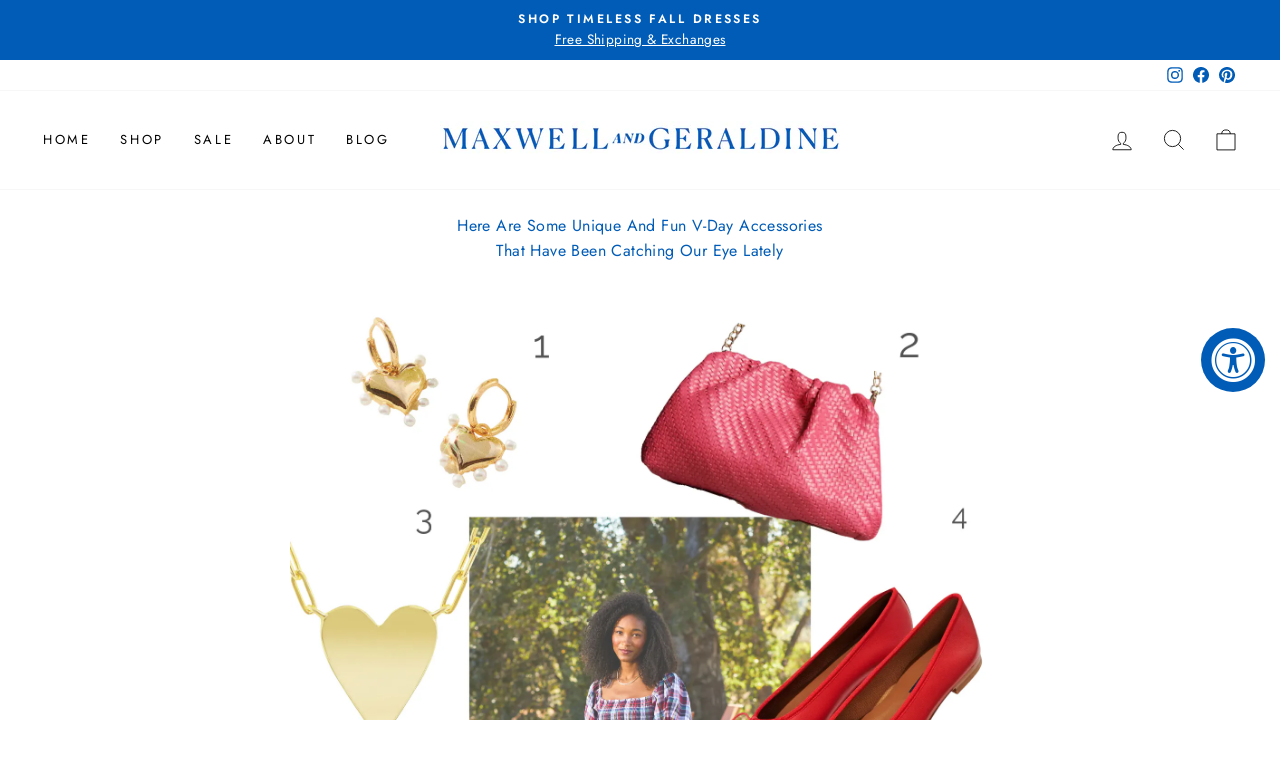

--- FILE ---
content_type: text/html; charset=utf-8
request_url: https://maxwellandgeraldine.com/blogs/news/valentines-style-guide
body_size: 41023
content:















<!doctype html>
<html class="no-js" lang="en" dir="ltr">
<head>
    		
   <!-- "snippets/limespot.liquid" was not rendered, the associated app was uninstalled -->		
  <meta name="google-site-verification" content="eSCtYbWvL4msgq5COeC5TmxYeRYhM0nh_jeYcff10lE" />
  <meta name="google-site-verification" content="9Dr4GpTQBeQTJEYutbmd9UFhE5QKlIIoPwVovIc1Fqs" /> <!-- Goodbeast | Nathan | Google Verification -->
  <meta name="google-site-verification" content="tylsMgMPcJT6FmluSLg1b7CQNfBV8DWFN9XmiZx6Qxc" /> <!-- Goodbeast | Jay | Google Verification -->
  <meta name="facebook-domain-verification" content="26rvt0imdx73ekb9hqjf64rg00dcky" />		

  <!-- Google Tag Manager -->
  <script>(function(w,d,s,l,i){w[l]=w[l]||[];w[l].push({'gtm.start':
  new Date().getTime(),event:'gtm.js'});var f=d.getElementsByTagName(s)[0],
  j=d.createElement(s),dl=l!='dataLayer'?'&l='+l:'';j.async=true;j.src=
  'https://www.googletagmanager.com/gtm.js?id='+i+dl;f.parentNode.insertBefore(j,f);
  })(window,document,'script','dataLayer','GTM-5NPBZGN');</script>
  <!-- End Google Tag Manager -->
  
  <meta charset="utf-8">
  <meta http-equiv="X-UA-Compatible" content="IE=edge,chrome=1">
  <meta name="viewport" content="width=device-width,initial-scale=1">
  <meta name="theme-color" content="#015cb7">
  <link rel="canonical" href="https://maxwellandgeraldine.com/blogs/news/valentines-style-guide">
  <link rel="preconnect" href="https://cdn.shopify.com">
  <link rel="preconnect" href="https://fonts.shopifycdn.com">
  <link rel="dns-prefetch" href="https://productreviews.shopifycdn.com">
  <link rel="dns-prefetch" href="https://ajax.googleapis.com">
  <link rel="dns-prefetch" href="https://maps.googleapis.com">
  <link rel="dns-prefetch" href="https://maps.gstatic.com"><link rel="shortcut icon" href="//maxwellandgeraldine.com/cdn/shop/files/M_G.BeesIcon.PMS300-2_32x32.png?v=1621087365" type="image/png" /><title>Valentine&#39;s Style
&ndash; Maxwell &amp; Geraldine
</title>
<meta name="description" content="Read about how to style smocked dresses for Valentine&#39;s Day this year."><meta property="og:site_name" content="Maxwell &amp; Geraldine">
  <meta property="og:url" content="https://maxwellandgeraldine.com/blogs/news/valentines-style-guide">
  <meta property="og:title" content="Valentine&#39;s Day Style">
  <meta property="og:type" content="article">
  <meta property="og:description" content="Read about how to style smocked dresses for Valentine's Day this year."><meta property="og:image" content="http://maxwellandgeraldine.com/cdn/shop/articles/unnamed_47fbccda-225a-4d19-9458-c67c7719cd51.jpg?v=1709132511">
    <meta property="og:image:secure_url" content="https://maxwellandgeraldine.com/cdn/shop/articles/unnamed_47fbccda-225a-4d19-9458-c67c7719cd51.jpg?v=1709132511">
    <meta property="og:image:width" content="2200">
    <meta property="og:image:height" content="1467"><meta name="twitter:site" content="@">
  <meta name="twitter:card" content="summary_large_image">
  <meta name="twitter:title" content="Valentine's Day Style">
  <meta name="twitter:description" content="Read about how to style smocked dresses for Valentine's Day this year.">
<style data-shopify>@font-face {
  font-family: Merriweather;
  font-weight: 400;
  font-style: normal;
  font-display: swap;
  src: url("//maxwellandgeraldine.com/cdn/fonts/merriweather/merriweather_n4.349a72bc63b970a8b7f00dc33f5bda2ec52f79cc.woff2") format("woff2"),
       url("//maxwellandgeraldine.com/cdn/fonts/merriweather/merriweather_n4.5a396c75a89c25b516c9d3cb026490795288d821.woff") format("woff");
}

  @font-face {
  font-family: Jost;
  font-weight: 400;
  font-style: normal;
  font-display: swap;
  src: url("//maxwellandgeraldine.com/cdn/fonts/jost/jost_n4.d47a1b6347ce4a4c9f437608011273009d91f2b7.woff2") format("woff2"),
       url("//maxwellandgeraldine.com/cdn/fonts/jost/jost_n4.791c46290e672b3f85c3d1c651ef2efa3819eadd.woff") format("woff");
}


  @font-face {
  font-family: Jost;
  font-weight: 600;
  font-style: normal;
  font-display: swap;
  src: url("//maxwellandgeraldine.com/cdn/fonts/jost/jost_n6.ec1178db7a7515114a2d84e3dd680832b7af8b99.woff2") format("woff2"),
       url("//maxwellandgeraldine.com/cdn/fonts/jost/jost_n6.b1178bb6bdd3979fef38e103a3816f6980aeaff9.woff") format("woff");
}

  @font-face {
  font-family: Jost;
  font-weight: 400;
  font-style: italic;
  font-display: swap;
  src: url("//maxwellandgeraldine.com/cdn/fonts/jost/jost_i4.b690098389649750ada222b9763d55796c5283a5.woff2") format("woff2"),
       url("//maxwellandgeraldine.com/cdn/fonts/jost/jost_i4.fd766415a47e50b9e391ae7ec04e2ae25e7e28b0.woff") format("woff");
}

  @font-face {
  font-family: Jost;
  font-weight: 600;
  font-style: italic;
  font-display: swap;
  src: url("//maxwellandgeraldine.com/cdn/fonts/jost/jost_i6.9af7e5f39e3a108c08f24047a4276332d9d7b85e.woff2") format("woff2"),
       url("//maxwellandgeraldine.com/cdn/fonts/jost/jost_i6.2bf310262638f998ed206777ce0b9a3b98b6fe92.woff") format("woff");
}

</style><link href="//maxwellandgeraldine.com/cdn/shop/t/106/assets/theme.css?v=136239581118141478821758105822" rel="stylesheet" type="text/css" media="all" />
<style data-shopify>:root {
    --typeHeaderPrimary: Merriweather;
    --typeHeaderFallback: serif;
    --typeHeaderSize: 38px;
    --typeHeaderWeight: 400;
    --typeHeaderLineHeight: 1;
    --typeHeaderSpacing: 0.0em;

    --typeBasePrimary:Jost;
    --typeBaseFallback:sans-serif;
    --typeBaseSize: 16px;
    --typeBaseWeight: 400;
    --typeBaseSpacing: 0.025em;
    --typeBaseLineHeight: 1.6;

    --typeCollectionTitle: 18px;

    --iconWeight: 2px;
    --iconLinecaps: miter;

    
      --buttonRadius: 0px;
    

    --colorGridOverlayOpacity: 0.1;
  }

  .placeholder-content {
    background-image: linear-gradient(100deg, #ffffff 40%, #f7f7f7 63%, #ffffff 79%);
  }</style><script>
    document.documentElement.className = document.documentElement.className.replace('no-js', 'js');

    window.theme = window.theme || {};
    theme.routes = {
      home: "/",
      cart: "/cart.js",
      cartPage: "/cart",
      cartAdd: "/cart/add.js",
      cartChange: "/cart/change.js"
    };
    theme.strings = {
      soldOut: "Sold Out",
      unavailable: "Unavailable",
      inStockLabel: "In stock, ready to ship",
      stockLabel: "Low stock - [count] items left",
      willNotShipUntil: "Ready to ship [date]",
      willBeInStockAfter: "Back in stock [date]",
      waitingForStock: "Inventory on the way",
      savePrice: "Save [saved_amount]",
      cartEmpty: "Your cart is currently empty.",
      cartTermsConfirmation: "You must agree with the terms and conditions of sales to check out",
      searchCollections: "Collections:",
      searchPages: "Pages:",
      searchArticles: "Articles:"
    };
    theme.settings = {
      dynamicVariantsEnable: true,
      cartType: "drawer",
      isCustomerTemplate: false,
      moneyFormat: "${{amount}}",
      saveType: "dollar",
      productImageSize: "natural",
      productImageCover: false,
      predictiveSearch: true,
      predictiveSearchType: "product,article,page,collection",
      quickView: false,
      themeName: 'Impulse',
      themeVersion: "5.1.2"
    };
  </script>

  
  <script>window.performance && window.performance.mark && window.performance.mark('shopify.content_for_header.start');</script><meta name="google-site-verification" content="r_7c8updHF9Fxce8VhgFDffew_8hWJZUbFDJezN5Nqg">
<meta id="shopify-digital-wallet" name="shopify-digital-wallet" content="/55161979042/digital_wallets/dialog">
<meta name="shopify-checkout-api-token" content="4fd37cca90c6ccb3c10113c8f26cb56c">
<link rel="alternate" type="application/atom+xml" title="Feed" href="/blogs/news.atom" />
<script async="async" src="/checkouts/internal/preloads.js?locale=en-US"></script>
<link rel="preconnect" href="https://shop.app" crossorigin="anonymous">
<script async="async" src="https://shop.app/checkouts/internal/preloads.js?locale=en-US&shop_id=55161979042" crossorigin="anonymous"></script>
<script id="apple-pay-shop-capabilities" type="application/json">{"shopId":55161979042,"countryCode":"US","currencyCode":"USD","merchantCapabilities":["supports3DS"],"merchantId":"gid:\/\/shopify\/Shop\/55161979042","merchantName":"Maxwell \u0026 Geraldine","requiredBillingContactFields":["postalAddress","email","phone"],"requiredShippingContactFields":["postalAddress","email","phone"],"shippingType":"shipping","supportedNetworks":["visa","masterCard","amex","discover","elo","jcb"],"total":{"type":"pending","label":"Maxwell \u0026 Geraldine","amount":"1.00"},"shopifyPaymentsEnabled":true,"supportsSubscriptions":true}</script>
<script id="shopify-features" type="application/json">{"accessToken":"4fd37cca90c6ccb3c10113c8f26cb56c","betas":["rich-media-storefront-analytics"],"domain":"maxwellandgeraldine.com","predictiveSearch":true,"shopId":55161979042,"locale":"en"}</script>
<script>var Shopify = Shopify || {};
Shopify.shop = "maxwell-geraldine.myshopify.com";
Shopify.locale = "en";
Shopify.currency = {"active":"USD","rate":"1.0"};
Shopify.country = "US";
Shopify.theme = {"name":"Sept '25 - Fall Styles","id":143894675618,"schema_name":"Impulse","schema_version":"5.1.2","theme_store_id":null,"role":"main"};
Shopify.theme.handle = "null";
Shopify.theme.style = {"id":null,"handle":null};
Shopify.cdnHost = "maxwellandgeraldine.com/cdn";
Shopify.routes = Shopify.routes || {};
Shopify.routes.root = "/";</script>
<script type="module">!function(o){(o.Shopify=o.Shopify||{}).modules=!0}(window);</script>
<script>!function(o){function n(){var o=[];function n(){o.push(Array.prototype.slice.apply(arguments))}return n.q=o,n}var t=o.Shopify=o.Shopify||{};t.loadFeatures=n(),t.autoloadFeatures=n()}(window);</script>
<script>
  window.ShopifyPay = window.ShopifyPay || {};
  window.ShopifyPay.apiHost = "shop.app\/pay";
  window.ShopifyPay.redirectState = null;
</script>
<script id="shop-js-analytics" type="application/json">{"pageType":"article"}</script>
<script defer="defer" async type="module" src="//maxwellandgeraldine.com/cdn/shopifycloud/shop-js/modules/v2/client.init-shop-cart-sync_C5BV16lS.en.esm.js"></script>
<script defer="defer" async type="module" src="//maxwellandgeraldine.com/cdn/shopifycloud/shop-js/modules/v2/chunk.common_CygWptCX.esm.js"></script>
<script type="module">
  await import("//maxwellandgeraldine.com/cdn/shopifycloud/shop-js/modules/v2/client.init-shop-cart-sync_C5BV16lS.en.esm.js");
await import("//maxwellandgeraldine.com/cdn/shopifycloud/shop-js/modules/v2/chunk.common_CygWptCX.esm.js");

  window.Shopify.SignInWithShop?.initShopCartSync?.({"fedCMEnabled":true,"windoidEnabled":true});

</script>
<script>
  window.Shopify = window.Shopify || {};
  if (!window.Shopify.featureAssets) window.Shopify.featureAssets = {};
  window.Shopify.featureAssets['shop-js'] = {"shop-cart-sync":["modules/v2/client.shop-cart-sync_ZFArdW7E.en.esm.js","modules/v2/chunk.common_CygWptCX.esm.js"],"init-fed-cm":["modules/v2/client.init-fed-cm_CmiC4vf6.en.esm.js","modules/v2/chunk.common_CygWptCX.esm.js"],"shop-cash-offers":["modules/v2/client.shop-cash-offers_DOA2yAJr.en.esm.js","modules/v2/chunk.common_CygWptCX.esm.js","modules/v2/chunk.modal_D71HUcav.esm.js"],"shop-button":["modules/v2/client.shop-button_tlx5R9nI.en.esm.js","modules/v2/chunk.common_CygWptCX.esm.js"],"shop-toast-manager":["modules/v2/client.shop-toast-manager_ClPi3nE9.en.esm.js","modules/v2/chunk.common_CygWptCX.esm.js"],"init-shop-cart-sync":["modules/v2/client.init-shop-cart-sync_C5BV16lS.en.esm.js","modules/v2/chunk.common_CygWptCX.esm.js"],"avatar":["modules/v2/client.avatar_BTnouDA3.en.esm.js"],"init-windoid":["modules/v2/client.init-windoid_sURxWdc1.en.esm.js","modules/v2/chunk.common_CygWptCX.esm.js"],"init-shop-email-lookup-coordinator":["modules/v2/client.init-shop-email-lookup-coordinator_B8hsDcYM.en.esm.js","modules/v2/chunk.common_CygWptCX.esm.js"],"pay-button":["modules/v2/client.pay-button_FdsNuTd3.en.esm.js","modules/v2/chunk.common_CygWptCX.esm.js"],"shop-login-button":["modules/v2/client.shop-login-button_C5VAVYt1.en.esm.js","modules/v2/chunk.common_CygWptCX.esm.js","modules/v2/chunk.modal_D71HUcav.esm.js"],"init-customer-accounts-sign-up":["modules/v2/client.init-customer-accounts-sign-up_CPSyQ0Tj.en.esm.js","modules/v2/client.shop-login-button_C5VAVYt1.en.esm.js","modules/v2/chunk.common_CygWptCX.esm.js","modules/v2/chunk.modal_D71HUcav.esm.js"],"init-shop-for-new-customer-accounts":["modules/v2/client.init-shop-for-new-customer-accounts_ChsxoAhi.en.esm.js","modules/v2/client.shop-login-button_C5VAVYt1.en.esm.js","modules/v2/chunk.common_CygWptCX.esm.js","modules/v2/chunk.modal_D71HUcav.esm.js"],"init-customer-accounts":["modules/v2/client.init-customer-accounts_DxDtT_ad.en.esm.js","modules/v2/client.shop-login-button_C5VAVYt1.en.esm.js","modules/v2/chunk.common_CygWptCX.esm.js","modules/v2/chunk.modal_D71HUcav.esm.js"],"shop-follow-button":["modules/v2/client.shop-follow-button_Cva4Ekp9.en.esm.js","modules/v2/chunk.common_CygWptCX.esm.js","modules/v2/chunk.modal_D71HUcav.esm.js"],"checkout-modal":["modules/v2/client.checkout-modal_BPM8l0SH.en.esm.js","modules/v2/chunk.common_CygWptCX.esm.js","modules/v2/chunk.modal_D71HUcav.esm.js"],"lead-capture":["modules/v2/client.lead-capture_Bi8yE_yS.en.esm.js","modules/v2/chunk.common_CygWptCX.esm.js","modules/v2/chunk.modal_D71HUcav.esm.js"],"shop-login":["modules/v2/client.shop-login_D6lNrXab.en.esm.js","modules/v2/chunk.common_CygWptCX.esm.js","modules/v2/chunk.modal_D71HUcav.esm.js"],"payment-terms":["modules/v2/client.payment-terms_CZxnsJam.en.esm.js","modules/v2/chunk.common_CygWptCX.esm.js","modules/v2/chunk.modal_D71HUcav.esm.js"]};
</script>
<script>(function() {
  var isLoaded = false;
  function asyncLoad() {
    if (isLoaded) return;
    isLoaded = true;
    var urls = ["\/\/code.tidio.co\/kdvgi8hhz1swgubd9hesnuopq9vrydqw.js?shop=maxwell-geraldine.myshopify.com","https:\/\/static.klaviyo.com\/onsite\/js\/klaviyo.js?company_id=TWn4Sw\u0026shop=maxwell-geraldine.myshopify.com","https:\/\/loox.io\/widget\/NyZugCgDLc\/loox.1618874071934.js?shop=maxwell-geraldine.myshopify.com","https:\/\/static.klaviyo.com\/onsite\/js\/klaviyo.js?company_id=TWn4Sw\u0026shop=maxwell-geraldine.myshopify.com","https:\/\/static.klaviyo.com\/onsite\/js\/klaviyo.js?company_id=TWn4Sw\u0026shop=maxwell-geraldine.myshopify.com","https:\/\/static.klaviyo.com\/onsite\/js\/klaviyo.js?company_id=TWn4Sw\u0026shop=maxwell-geraldine.myshopify.com","https:\/\/accessibly.onthemapmarketing.com\/public\/widget\/run.js?shop=maxwell-geraldine.myshopify.com","https:\/\/cdn.zigpoll.com\/zigpoll-shopify-embed.js?accountId=617754cf89811b12abdbb29d\u0026shop=maxwell-geraldine.myshopify.com","https:\/\/static.returngo.ai\/master.returngo.ai\/returngo.min.js?shop=maxwell-geraldine.myshopify.com","\/\/cdn.shopify.com\/proxy\/77791da984768ddd8c1ecc177bf15962f335ed863a446c6010c868486340500b\/cdn.nfcube.com\/instafeed-7bf5c3cfcebf7a44e6b76508dbca3718.js?shop=maxwell-geraldine.myshopify.com\u0026sp-cache-control=cHVibGljLCBtYXgtYWdlPTkwMA","https:\/\/na.shgcdn3.com\/pixel-collector.js?shop=maxwell-geraldine.myshopify.com","https:\/\/size-guides.esc-apps-cdn.com\/1739199963-app.maxwell-geraldine.myshopify.com.js?shop=maxwell-geraldine.myshopify.com","https:\/\/s3.eu-west-1.amazonaws.com\/production-klarna-il-shopify-osm\/0b7fe7c4a98ef8166eeafee767bc667686567a25\/maxwell-geraldine.myshopify.com-1764662360313.js?shop=maxwell-geraldine.myshopify.com"];
    for (var i = 0; i < urls.length; i++) {
      var s = document.createElement('script');
      s.type = 'text/javascript';
      s.async = true;
      s.src = urls[i];
      var x = document.getElementsByTagName('script')[0];
      x.parentNode.insertBefore(s, x);
    }
  };
  if(window.attachEvent) {
    window.attachEvent('onload', asyncLoad);
  } else {
    window.addEventListener('load', asyncLoad, false);
  }
})();</script>
<script id="__st">var __st={"a":55161979042,"offset":-21600,"reqid":"0f50606a-05f1-411e-809d-94853a9ffa43-1768856022","pageurl":"maxwellandgeraldine.com\/blogs\/news\/valentines-style-guide","s":"articles-559525265570","u":"095637998734","p":"article","rtyp":"article","rid":559525265570};</script>
<script>window.ShopifyPaypalV4VisibilityTracking = true;</script>
<script id="captcha-bootstrap">!function(){'use strict';const t='contact',e='account',n='new_comment',o=[[t,t],['blogs',n],['comments',n],[t,'customer']],c=[[e,'customer_login'],[e,'guest_login'],[e,'recover_customer_password'],[e,'create_customer']],r=t=>t.map((([t,e])=>`form[action*='/${t}']:not([data-nocaptcha='true']) input[name='form_type'][value='${e}']`)).join(','),a=t=>()=>t?[...document.querySelectorAll(t)].map((t=>t.form)):[];function s(){const t=[...o],e=r(t);return a(e)}const i='password',u='form_key',d=['recaptcha-v3-token','g-recaptcha-response','h-captcha-response',i],f=()=>{try{return window.sessionStorage}catch{return}},m='__shopify_v',_=t=>t.elements[u];function p(t,e,n=!1){try{const o=window.sessionStorage,c=JSON.parse(o.getItem(e)),{data:r}=function(t){const{data:e,action:n}=t;return t[m]||n?{data:e,action:n}:{data:t,action:n}}(c);for(const[e,n]of Object.entries(r))t.elements[e]&&(t.elements[e].value=n);n&&o.removeItem(e)}catch(o){console.error('form repopulation failed',{error:o})}}const l='form_type',E='cptcha';function T(t){t.dataset[E]=!0}const w=window,h=w.document,L='Shopify',v='ce_forms',y='captcha';let A=!1;((t,e)=>{const n=(g='f06e6c50-85a8-45c8-87d0-21a2b65856fe',I='https://cdn.shopify.com/shopifycloud/storefront-forms-hcaptcha/ce_storefront_forms_captcha_hcaptcha.v1.5.2.iife.js',D={infoText:'Protected by hCaptcha',privacyText:'Privacy',termsText:'Terms'},(t,e,n)=>{const o=w[L][v],c=o.bindForm;if(c)return c(t,g,e,D).then(n);var r;o.q.push([[t,g,e,D],n]),r=I,A||(h.body.append(Object.assign(h.createElement('script'),{id:'captcha-provider',async:!0,src:r})),A=!0)});var g,I,D;w[L]=w[L]||{},w[L][v]=w[L][v]||{},w[L][v].q=[],w[L][y]=w[L][y]||{},w[L][y].protect=function(t,e){n(t,void 0,e),T(t)},Object.freeze(w[L][y]),function(t,e,n,w,h,L){const[v,y,A,g]=function(t,e,n){const i=e?o:[],u=t?c:[],d=[...i,...u],f=r(d),m=r(i),_=r(d.filter((([t,e])=>n.includes(e))));return[a(f),a(m),a(_),s()]}(w,h,L),I=t=>{const e=t.target;return e instanceof HTMLFormElement?e:e&&e.form},D=t=>v().includes(t);t.addEventListener('submit',(t=>{const e=I(t);if(!e)return;const n=D(e)&&!e.dataset.hcaptchaBound&&!e.dataset.recaptchaBound,o=_(e),c=g().includes(e)&&(!o||!o.value);(n||c)&&t.preventDefault(),c&&!n&&(function(t){try{if(!f())return;!function(t){const e=f();if(!e)return;const n=_(t);if(!n)return;const o=n.value;o&&e.removeItem(o)}(t);const e=Array.from(Array(32),(()=>Math.random().toString(36)[2])).join('');!function(t,e){_(t)||t.append(Object.assign(document.createElement('input'),{type:'hidden',name:u})),t.elements[u].value=e}(t,e),function(t,e){const n=f();if(!n)return;const o=[...t.querySelectorAll(`input[type='${i}']`)].map((({name:t})=>t)),c=[...d,...o],r={};for(const[a,s]of new FormData(t).entries())c.includes(a)||(r[a]=s);n.setItem(e,JSON.stringify({[m]:1,action:t.action,data:r}))}(t,e)}catch(e){console.error('failed to persist form',e)}}(e),e.submit())}));const S=(t,e)=>{t&&!t.dataset[E]&&(n(t,e.some((e=>e===t))),T(t))};for(const o of['focusin','change'])t.addEventListener(o,(t=>{const e=I(t);D(e)&&S(e,y())}));const B=e.get('form_key'),M=e.get(l),P=B&&M;t.addEventListener('DOMContentLoaded',(()=>{const t=y();if(P)for(const e of t)e.elements[l].value===M&&p(e,B);[...new Set([...A(),...v().filter((t=>'true'===t.dataset.shopifyCaptcha))])].forEach((e=>S(e,t)))}))}(h,new URLSearchParams(w.location.search),n,t,e,['guest_login'])})(!0,!0)}();</script>
<script integrity="sha256-4kQ18oKyAcykRKYeNunJcIwy7WH5gtpwJnB7kiuLZ1E=" data-source-attribution="shopify.loadfeatures" defer="defer" src="//maxwellandgeraldine.com/cdn/shopifycloud/storefront/assets/storefront/load_feature-a0a9edcb.js" crossorigin="anonymous"></script>
<script crossorigin="anonymous" defer="defer" src="//maxwellandgeraldine.com/cdn/shopifycloud/storefront/assets/shopify_pay/storefront-65b4c6d7.js?v=20250812"></script>
<script data-source-attribution="shopify.dynamic_checkout.dynamic.init">var Shopify=Shopify||{};Shopify.PaymentButton=Shopify.PaymentButton||{isStorefrontPortableWallets:!0,init:function(){window.Shopify.PaymentButton.init=function(){};var t=document.createElement("script");t.src="https://maxwellandgeraldine.com/cdn/shopifycloud/portable-wallets/latest/portable-wallets.en.js",t.type="module",document.head.appendChild(t)}};
</script>
<script data-source-attribution="shopify.dynamic_checkout.buyer_consent">
  function portableWalletsHideBuyerConsent(e){var t=document.getElementById("shopify-buyer-consent"),n=document.getElementById("shopify-subscription-policy-button");t&&n&&(t.classList.add("hidden"),t.setAttribute("aria-hidden","true"),n.removeEventListener("click",e))}function portableWalletsShowBuyerConsent(e){var t=document.getElementById("shopify-buyer-consent"),n=document.getElementById("shopify-subscription-policy-button");t&&n&&(t.classList.remove("hidden"),t.removeAttribute("aria-hidden"),n.addEventListener("click",e))}window.Shopify?.PaymentButton&&(window.Shopify.PaymentButton.hideBuyerConsent=portableWalletsHideBuyerConsent,window.Shopify.PaymentButton.showBuyerConsent=portableWalletsShowBuyerConsent);
</script>
<script data-source-attribution="shopify.dynamic_checkout.cart.bootstrap">document.addEventListener("DOMContentLoaded",(function(){function t(){return document.querySelector("shopify-accelerated-checkout-cart, shopify-accelerated-checkout")}if(t())Shopify.PaymentButton.init();else{new MutationObserver((function(e,n){t()&&(Shopify.PaymentButton.init(),n.disconnect())})).observe(document.body,{childList:!0,subtree:!0})}}));
</script>
<link id="shopify-accelerated-checkout-styles" rel="stylesheet" media="screen" href="https://maxwellandgeraldine.com/cdn/shopifycloud/portable-wallets/latest/accelerated-checkout-backwards-compat.css" crossorigin="anonymous">
<style id="shopify-accelerated-checkout-cart">
        #shopify-buyer-consent {
  margin-top: 1em;
  display: inline-block;
  width: 100%;
}

#shopify-buyer-consent.hidden {
  display: none;
}

#shopify-subscription-policy-button {
  background: none;
  border: none;
  padding: 0;
  text-decoration: underline;
  font-size: inherit;
  cursor: pointer;
}

#shopify-subscription-policy-button::before {
  box-shadow: none;
}

      </style>

<script>window.performance && window.performance.mark && window.performance.mark('shopify.content_for_header.end');</script>
  



  <script type="text/javascript">
    window.__shgProducts = window.__shgProducts || {};
    
      
      
        window.__shgProducts["the-kate"] = {"id":6686229659810,"title":"The Kate","handle":"the-kate","description":"\u003cp style=\"text-align: left;\" data-mce-fragment=\"1\"\u003e\u003cspan style=\"font-weight: 400;\" data-mce-fragment=\"1\" data-mce-style=\"font-weight: 400;\"\u003eKate is a romantic at heart, with a stretch, smocked bodice (no zip required) to define the waist, an elasticized puff sleeve, and a flowy, tiered skirt that defines feminine fashion. Wear on the shoulder to channel your best daytime Jane Austen vibe, or off the shoulder to shift to nights in Bridgerton (Duke not included). \u003cmeta charset=\"utf-8\"\u003e \u003cspan data-mce-fragment=\"1\"\u003eNote: some women find that our plaid styles are slightly tight in the elastic at the end of the arm sleeve.\u003c\/span\u003e\u003c\/span\u003e\u003c\/p\u003e\n\n\u003cp\u003e\u003cb data-mce-fragment=\"1\"\u003eFree Shipping and Exchanges\u003c\/b\u003e\u003c\/p\u003e\n\u003cp style=\"text-align: left;\" data-mce-fragment=\"1\"\u003e\u003cspan style=\"font-weight: 400;\" data-mce-fragment=\"1\" data-mce-style=\"font-weight: 400;\"\u003eRead about how we’re empowering women through our ethical manufacturing \u003c\/span\u003e\u003ca href=\"https:\/\/maxwellandgeraldine.com\/pages\/ethical-manufacturing\" data-mce-fragment=\"1\" data-mce-href=\"https:\/\/maxwellandgeraldine.com\/pages\/ethical-manufacturing\"\u003e\u003cspan style=\"font-weight: 400;\" data-mce-fragment=\"1\" data-mce-style=\"font-weight: 400;\"\u003ehere\u003c\/span\u003e\u003c\/a\u003e\u003cspan style=\"font-weight: 400;\" data-mce-fragment=\"1\" data-mce-style=\"font-weight: 400;\"\u003e.\u003c\/span\u003e\u003c\/p\u003e\n\u003cp style=\"text-align: left;\" data-mce-fragment=\"1\"\u003e\u003cspan style=\"font-weight: 400;\" data-mce-fragment=\"1\" data-mce-style=\"font-weight: 400;\"\u003eWe love to see how you style our dresses! Post a pic and tag us: @maxwellandgeraldine #mandgstyle\u003c\/span\u003e\u003c\/p\u003e\n\u003cp style=\"text-align: left;\" data-mce-fragment=\"1\"\u003e\u003cspan style=\"font-weight: 400;\" data-mce-fragment=\"1\" data-mce-style=\"font-weight: 400;\"\u003eIn general, we recommend our dresses for children ages 12+ but please refer to the size chart for exact measurements. Our dresses run true to size, unless otherwise noted.\u003c\/span\u003e\u003c\/p\u003e","published_at":"2021-04-14T19:14:30-05:00","created_at":"2021-04-14T17:25:01-05:00","vendor":"Maxwell \u0026 Geraldine","type":"Dresses","tags":["Black watch","Black watch dress","blue and white striped dress","blue white striped dress","Bridgerton dress","Bridgerton dress style","Bridgerton dresses","Bridgerton dresses for sale","Bridgerton inspired dresses","Cortina","dress","dress in the age of jane austen","hand smocked","jane austen dress","jane austen inspired outfits","jane austen style dress","navy blue and white striped dress","off the shoulder maxi dress","puff sleeve long dress","red and white dress","RedWhiteBlueSale"],"price":13230,"price_min":13230,"price_max":18900,"available":true,"price_varies":true,"compare_at_price":18900,"compare_at_price_min":18900,"compare_at_price_max":18900,"compare_at_price_varies":false,"variants":[{"id":42711031906466,"title":"X-Small \/ Blackwatch \/ Classic Smocked","option1":"X-Small","option2":"Blackwatch","option3":"Classic Smocked","sku":"KTLBWXS","requires_shipping":true,"taxable":true,"featured_image":{"id":34153681387682,"product_id":6686229659810,"position":19,"created_at":"2022-10-08T23:27:20-05:00","updated_at":"2023-02-02T12:38:51-06:00","alt":"#color_blackwatch","width":2800,"height":2800,"src":"\/\/maxwellandgeraldine.com\/cdn\/shop\/products\/TheKate-Blackwater-Front.jpg?v=1675363131","variant_ids":[42711031873698,42711031906466,42711031939234,42711031972002,42711032004770,42711032037538,42711032070306,42711032103074,42711032135842,42711032168610]},"available":true,"name":"The Kate - X-Small \/ Blackwatch \/ Classic Smocked","public_title":"X-Small \/ Blackwatch \/ Classic Smocked","options":["X-Small","Blackwatch","Classic Smocked"],"price":18900,"weight":354,"compare_at_price":null,"inventory_management":"shopify","barcode":null,"featured_media":{"alt":"#color_blackwatch","id":26814005674146,"position":19,"preview_image":{"aspect_ratio":1.0,"height":2800,"width":2800,"src":"\/\/maxwellandgeraldine.com\/cdn\/shop\/products\/TheKate-Blackwater-Front.jpg?v=1675363131"}},"requires_selling_plan":false,"selling_plan_allocations":[]},{"id":42711031873698,"title":"X-Small \/ Blackwatch \/ Handsmocked","option1":"X-Small","option2":"Blackwatch","option3":"Handsmocked","sku":"KHSBWXS","requires_shipping":true,"taxable":true,"featured_image":{"id":34153681387682,"product_id":6686229659810,"position":19,"created_at":"2022-10-08T23:27:20-05:00","updated_at":"2023-02-02T12:38:51-06:00","alt":"#color_blackwatch","width":2800,"height":2800,"src":"\/\/maxwellandgeraldine.com\/cdn\/shop\/products\/TheKate-Blackwater-Front.jpg?v=1675363131","variant_ids":[42711031873698,42711031906466,42711031939234,42711031972002,42711032004770,42711032037538,42711032070306,42711032103074,42711032135842,42711032168610]},"available":true,"name":"The Kate - X-Small \/ Blackwatch \/ Handsmocked","public_title":"X-Small \/ Blackwatch \/ Handsmocked","options":["X-Small","Blackwatch","Handsmocked"],"price":18900,"weight":354,"compare_at_price":null,"inventory_management":"shopify","barcode":null,"featured_media":{"alt":"#color_blackwatch","id":26814005674146,"position":19,"preview_image":{"aspect_ratio":1.0,"height":2800,"width":2800,"src":"\/\/maxwellandgeraldine.com\/cdn\/shop\/products\/TheKate-Blackwater-Front.jpg?v=1675363131"}},"requires_selling_plan":false,"selling_plan_allocations":[]},{"id":42711034232994,"title":"X-Small \/ Red Plaid \/ Classic Smocked","option1":"X-Small","option2":"Red Plaid","option3":"Classic Smocked","sku":"KRSRPXS","requires_shipping":true,"taxable":true,"featured_image":{"id":34153681256610,"product_id":6686229659810,"position":1,"created_at":"2022-10-08T23:27:20-05:00","updated_at":"2023-02-02T12:38:51-06:00","alt":"#color_red-plaid","width":2800,"height":2800,"src":"\/\/maxwellandgeraldine.com\/cdn\/shop\/products\/TheKate-RedPlaid-Front-ClassicSmocked2.jpg?v=1675363131","variant_ids":[42711034200226,42711034232994,42711034265762,42711034298530,42711034331298,42711034364066,42711034396834,42711034429602,42711034462370,42711034495138]},"available":true,"name":"The Kate - X-Small \/ Red Plaid \/ Classic Smocked","public_title":"X-Small \/ Red Plaid \/ Classic Smocked","options":["X-Small","Red Plaid","Classic Smocked"],"price":18900,"weight":354,"compare_at_price":null,"inventory_management":"shopify","barcode":null,"featured_media":{"alt":"#color_red-plaid","id":26814005510306,"position":1,"preview_image":{"aspect_ratio":1.0,"height":2800,"width":2800,"src":"\/\/maxwellandgeraldine.com\/cdn\/shop\/products\/TheKate-RedPlaid-Front-ClassicSmocked2.jpg?v=1675363131"}},"requires_selling_plan":false,"selling_plan_allocations":[]},{"id":42711034200226,"title":"X-Small \/ Red Plaid \/ Handsmocked","option1":"X-Small","option2":"Red Plaid","option3":"Handsmocked","sku":"KHSRPXS","requires_shipping":true,"taxable":true,"featured_image":{"id":34153681256610,"product_id":6686229659810,"position":1,"created_at":"2022-10-08T23:27:20-05:00","updated_at":"2023-02-02T12:38:51-06:00","alt":"#color_red-plaid","width":2800,"height":2800,"src":"\/\/maxwellandgeraldine.com\/cdn\/shop\/products\/TheKate-RedPlaid-Front-ClassicSmocked2.jpg?v=1675363131","variant_ids":[42711034200226,42711034232994,42711034265762,42711034298530,42711034331298,42711034364066,42711034396834,42711034429602,42711034462370,42711034495138]},"available":true,"name":"The Kate - X-Small \/ Red Plaid \/ Handsmocked","public_title":"X-Small \/ Red Plaid \/ Handsmocked","options":["X-Small","Red Plaid","Handsmocked"],"price":18900,"weight":354,"compare_at_price":null,"inventory_management":"shopify","barcode":null,"featured_media":{"alt":"#color_red-plaid","id":26814005510306,"position":1,"preview_image":{"aspect_ratio":1.0,"height":2800,"width":2800,"src":"\/\/maxwellandgeraldine.com\/cdn\/shop\/products\/TheKate-RedPlaid-Front-ClassicSmocked2.jpg?v=1675363131"}},"requires_selling_plan":false,"selling_plan_allocations":[]},{"id":39706165412002,"title":"X-Small \/ Kate Blue \/ Classic Smocked","option1":"X-Small","option2":"Kate Blue","option3":"Classic Smocked","sku":"KTBSXS","requires_shipping":true,"taxable":true,"featured_image":{"id":28781035815074,"product_id":6686229659810,"position":7,"created_at":"2021-04-14T19:09:45-05:00","updated_at":"2023-02-02T12:38:51-06:00","alt":"#color_kate-blue","width":2000,"height":2000,"src":"\/\/maxwellandgeraldine.com\/cdn\/shop\/products\/210320_Maxwell_Geraldine_Ecomm_Kate_Blue_4398copy.jpg?v=1675363131","variant_ids":[39706165412002,39706165477538,39706165543074,39706165608610,39706165674146,42711028334754,42711028400290,42711028498594,42711028564130,42711028629666]},"available":true,"name":"The Kate - X-Small \/ Kate Blue \/ Classic Smocked","public_title":"X-Small \/ Kate Blue \/ Classic Smocked","options":["X-Small","Kate Blue","Classic Smocked"],"price":13230,"weight":354,"compare_at_price":18900,"inventory_management":"shopify","barcode":"","featured_media":{"alt":"#color_kate-blue","id":21094908264610,"position":7,"preview_image":{"aspect_ratio":1.0,"height":2000,"width":2000,"src":"\/\/maxwellandgeraldine.com\/cdn\/shop\/products\/210320_Maxwell_Geraldine_Ecomm_Kate_Blue_4398copy.jpg?v=1675363131"}},"requires_selling_plan":false,"selling_plan_allocations":[]},{"id":42711028334754,"title":"X-Small \/ Kate Blue \/ Handsmocked","option1":"X-Small","option2":"Kate Blue","option3":"Handsmocked","sku":"6342ccd07cb65","requires_shipping":true,"taxable":true,"featured_image":{"id":28781035815074,"product_id":6686229659810,"position":7,"created_at":"2021-04-14T19:09:45-05:00","updated_at":"2023-02-02T12:38:51-06:00","alt":"#color_kate-blue","width":2000,"height":2000,"src":"\/\/maxwellandgeraldine.com\/cdn\/shop\/products\/210320_Maxwell_Geraldine_Ecomm_Kate_Blue_4398copy.jpg?v=1675363131","variant_ids":[39706165412002,39706165477538,39706165543074,39706165608610,39706165674146,42711028334754,42711028400290,42711028498594,42711028564130,42711028629666]},"available":true,"name":"The Kate - X-Small \/ Kate Blue \/ Handsmocked","public_title":"X-Small \/ Kate Blue \/ Handsmocked","options":["X-Small","Kate Blue","Handsmocked"],"price":13230,"weight":354,"compare_at_price":18900,"inventory_management":"shopify","barcode":"","featured_media":{"alt":"#color_kate-blue","id":21094908264610,"position":7,"preview_image":{"aspect_ratio":1.0,"height":2000,"width":2000,"src":"\/\/maxwellandgeraldine.com\/cdn\/shop\/products\/210320_Maxwell_Geraldine_Ecomm_Kate_Blue_4398copy.jpg?v=1675363131"}},"requires_selling_plan":false,"selling_plan_allocations":[]},{"id":39706165444770,"title":"X-Small \/ Kate Red Dot \/ Classic Smocked","option1":"X-Small","option2":"Kate Red Dot","option3":"Classic Smocked","sku":"KTRSXS","requires_shipping":true,"taxable":true,"featured_image":{"id":28781036077218,"product_id":6686229659810,"position":13,"created_at":"2021-04-14T19:09:46-05:00","updated_at":"2023-02-02T12:38:51-06:00","alt":"#color_kate-red-dot","width":2000,"height":2000,"src":"\/\/maxwellandgeraldine.com\/cdn\/shop\/products\/210320_Maxwell_Geraldine_Ecomm_Kate_Kate_RedDot_4659copy.jpg?v=1675363131","variant_ids":[39706165444770,39706165510306,39706165575842,39706165641378,39706165706914,42711028367522,42711028465826,42711028531362,42711028596898,42711028662434]},"available":true,"name":"The Kate - X-Small \/ Kate Red Dot \/ Classic Smocked","public_title":"X-Small \/ Kate Red Dot \/ Classic Smocked","options":["X-Small","Kate Red Dot","Classic Smocked"],"price":13230,"weight":354,"compare_at_price":18900,"inventory_management":"shopify","barcode":"","featured_media":{"alt":"#color_kate-red-dot","id":21094908461218,"position":13,"preview_image":{"aspect_ratio":1.0,"height":2000,"width":2000,"src":"\/\/maxwellandgeraldine.com\/cdn\/shop\/products\/210320_Maxwell_Geraldine_Ecomm_Kate_Kate_RedDot_4659copy.jpg?v=1675363131"}},"requires_selling_plan":false,"selling_plan_allocations":[]},{"id":42711028367522,"title":"X-Small \/ Kate Red Dot \/ Handsmocked","option1":"X-Small","option2":"Kate Red Dot","option3":"Handsmocked","sku":"6342ccd170e81","requires_shipping":true,"taxable":true,"featured_image":{"id":28781036077218,"product_id":6686229659810,"position":13,"created_at":"2021-04-14T19:09:46-05:00","updated_at":"2023-02-02T12:38:51-06:00","alt":"#color_kate-red-dot","width":2000,"height":2000,"src":"\/\/maxwellandgeraldine.com\/cdn\/shop\/products\/210320_Maxwell_Geraldine_Ecomm_Kate_Kate_RedDot_4659copy.jpg?v=1675363131","variant_ids":[39706165444770,39706165510306,39706165575842,39706165641378,39706165706914,42711028367522,42711028465826,42711028531362,42711028596898,42711028662434]},"available":false,"name":"The Kate - X-Small \/ Kate Red Dot \/ Handsmocked","public_title":"X-Small \/ Kate Red Dot \/ Handsmocked","options":["X-Small","Kate Red Dot","Handsmocked"],"price":13230,"weight":354,"compare_at_price":18900,"inventory_management":"shopify","barcode":"","featured_media":{"alt":"#color_kate-red-dot","id":21094908461218,"position":13,"preview_image":{"aspect_ratio":1.0,"height":2000,"width":2000,"src":"\/\/maxwellandgeraldine.com\/cdn\/shop\/products\/210320_Maxwell_Geraldine_Ecomm_Kate_Kate_RedDot_4659copy.jpg?v=1675363131"}},"requires_selling_plan":false,"selling_plan_allocations":[]},{"id":42711031972002,"title":"Small \/ Blackwatch \/ Classic Smocked","option1":"Small","option2":"Blackwatch","option3":"Classic Smocked","sku":"KTLBWSM","requires_shipping":true,"taxable":true,"featured_image":{"id":34153681387682,"product_id":6686229659810,"position":19,"created_at":"2022-10-08T23:27:20-05:00","updated_at":"2023-02-02T12:38:51-06:00","alt":"#color_blackwatch","width":2800,"height":2800,"src":"\/\/maxwellandgeraldine.com\/cdn\/shop\/products\/TheKate-Blackwater-Front.jpg?v=1675363131","variant_ids":[42711031873698,42711031906466,42711031939234,42711031972002,42711032004770,42711032037538,42711032070306,42711032103074,42711032135842,42711032168610]},"available":false,"name":"The Kate - Small \/ Blackwatch \/ Classic Smocked","public_title":"Small \/ Blackwatch \/ Classic Smocked","options":["Small","Blackwatch","Classic Smocked"],"price":18900,"weight":354,"compare_at_price":null,"inventory_management":"shopify","barcode":null,"featured_media":{"alt":"#color_blackwatch","id":26814005674146,"position":19,"preview_image":{"aspect_ratio":1.0,"height":2800,"width":2800,"src":"\/\/maxwellandgeraldine.com\/cdn\/shop\/products\/TheKate-Blackwater-Front.jpg?v=1675363131"}},"requires_selling_plan":false,"selling_plan_allocations":[]},{"id":42711031939234,"title":"Small \/ Blackwatch \/ Handsmocked","option1":"Small","option2":"Blackwatch","option3":"Handsmocked","sku":"KHSBWSM","requires_shipping":true,"taxable":true,"featured_image":{"id":34153681387682,"product_id":6686229659810,"position":19,"created_at":"2022-10-08T23:27:20-05:00","updated_at":"2023-02-02T12:38:51-06:00","alt":"#color_blackwatch","width":2800,"height":2800,"src":"\/\/maxwellandgeraldine.com\/cdn\/shop\/products\/TheKate-Blackwater-Front.jpg?v=1675363131","variant_ids":[42711031873698,42711031906466,42711031939234,42711031972002,42711032004770,42711032037538,42711032070306,42711032103074,42711032135842,42711032168610]},"available":true,"name":"The Kate - Small \/ Blackwatch \/ Handsmocked","public_title":"Small \/ Blackwatch \/ Handsmocked","options":["Small","Blackwatch","Handsmocked"],"price":18900,"weight":354,"compare_at_price":null,"inventory_management":"shopify","barcode":null,"featured_media":{"alt":"#color_blackwatch","id":26814005674146,"position":19,"preview_image":{"aspect_ratio":1.0,"height":2800,"width":2800,"src":"\/\/maxwellandgeraldine.com\/cdn\/shop\/products\/TheKate-Blackwater-Front.jpg?v=1675363131"}},"requires_selling_plan":false,"selling_plan_allocations":[]},{"id":42711034298530,"title":"Small \/ Red Plaid \/ Classic Smocked","option1":"Small","option2":"Red Plaid","option3":"Classic Smocked","sku":"KRSRPSM","requires_shipping":true,"taxable":true,"featured_image":{"id":34153681256610,"product_id":6686229659810,"position":1,"created_at":"2022-10-08T23:27:20-05:00","updated_at":"2023-02-02T12:38:51-06:00","alt":"#color_red-plaid","width":2800,"height":2800,"src":"\/\/maxwellandgeraldine.com\/cdn\/shop\/products\/TheKate-RedPlaid-Front-ClassicSmocked2.jpg?v=1675363131","variant_ids":[42711034200226,42711034232994,42711034265762,42711034298530,42711034331298,42711034364066,42711034396834,42711034429602,42711034462370,42711034495138]},"available":true,"name":"The Kate - Small \/ Red Plaid \/ Classic Smocked","public_title":"Small \/ Red Plaid \/ Classic Smocked","options":["Small","Red Plaid","Classic Smocked"],"price":18900,"weight":354,"compare_at_price":null,"inventory_management":"shopify","barcode":null,"featured_media":{"alt":"#color_red-plaid","id":26814005510306,"position":1,"preview_image":{"aspect_ratio":1.0,"height":2800,"width":2800,"src":"\/\/maxwellandgeraldine.com\/cdn\/shop\/products\/TheKate-RedPlaid-Front-ClassicSmocked2.jpg?v=1675363131"}},"requires_selling_plan":false,"selling_plan_allocations":[]},{"id":42711034265762,"title":"Small \/ Red Plaid \/ Handsmocked","option1":"Small","option2":"Red Plaid","option3":"Handsmocked","sku":"KHSRPSM","requires_shipping":true,"taxable":true,"featured_image":{"id":34153681256610,"product_id":6686229659810,"position":1,"created_at":"2022-10-08T23:27:20-05:00","updated_at":"2023-02-02T12:38:51-06:00","alt":"#color_red-plaid","width":2800,"height":2800,"src":"\/\/maxwellandgeraldine.com\/cdn\/shop\/products\/TheKate-RedPlaid-Front-ClassicSmocked2.jpg?v=1675363131","variant_ids":[42711034200226,42711034232994,42711034265762,42711034298530,42711034331298,42711034364066,42711034396834,42711034429602,42711034462370,42711034495138]},"available":false,"name":"The Kate - Small \/ Red Plaid \/ Handsmocked","public_title":"Small \/ Red Plaid \/ Handsmocked","options":["Small","Red Plaid","Handsmocked"],"price":18900,"weight":354,"compare_at_price":null,"inventory_management":"shopify","barcode":null,"featured_media":{"alt":"#color_red-plaid","id":26814005510306,"position":1,"preview_image":{"aspect_ratio":1.0,"height":2800,"width":2800,"src":"\/\/maxwellandgeraldine.com\/cdn\/shop\/products\/TheKate-RedPlaid-Front-ClassicSmocked2.jpg?v=1675363131"}},"requires_selling_plan":false,"selling_plan_allocations":[]},{"id":39706165477538,"title":"Small \/ Kate Blue \/ Classic Smocked","option1":"Small","option2":"Kate Blue","option3":"Classic Smocked","sku":"KTBSSM","requires_shipping":true,"taxable":true,"featured_image":{"id":28781035815074,"product_id":6686229659810,"position":7,"created_at":"2021-04-14T19:09:45-05:00","updated_at":"2023-02-02T12:38:51-06:00","alt":"#color_kate-blue","width":2000,"height":2000,"src":"\/\/maxwellandgeraldine.com\/cdn\/shop\/products\/210320_Maxwell_Geraldine_Ecomm_Kate_Blue_4398copy.jpg?v=1675363131","variant_ids":[39706165412002,39706165477538,39706165543074,39706165608610,39706165674146,42711028334754,42711028400290,42711028498594,42711028564130,42711028629666]},"available":false,"name":"The Kate - Small \/ Kate Blue \/ Classic Smocked","public_title":"Small \/ Kate Blue \/ Classic Smocked","options":["Small","Kate Blue","Classic Smocked"],"price":13230,"weight":354,"compare_at_price":18900,"inventory_management":"shopify","barcode":"","featured_media":{"alt":"#color_kate-blue","id":21094908264610,"position":7,"preview_image":{"aspect_ratio":1.0,"height":2000,"width":2000,"src":"\/\/maxwellandgeraldine.com\/cdn\/shop\/products\/210320_Maxwell_Geraldine_Ecomm_Kate_Blue_4398copy.jpg?v=1675363131"}},"requires_selling_plan":false,"selling_plan_allocations":[]},{"id":42711028400290,"title":"Small \/ Kate Blue \/ Handsmocked","option1":"Small","option2":"Kate Blue","option3":"Handsmocked","sku":"6342cccc5edd1","requires_shipping":true,"taxable":true,"featured_image":{"id":28781035815074,"product_id":6686229659810,"position":7,"created_at":"2021-04-14T19:09:45-05:00","updated_at":"2023-02-02T12:38:51-06:00","alt":"#color_kate-blue","width":2000,"height":2000,"src":"\/\/maxwellandgeraldine.com\/cdn\/shop\/products\/210320_Maxwell_Geraldine_Ecomm_Kate_Blue_4398copy.jpg?v=1675363131","variant_ids":[39706165412002,39706165477538,39706165543074,39706165608610,39706165674146,42711028334754,42711028400290,42711028498594,42711028564130,42711028629666]},"available":false,"name":"The Kate - Small \/ Kate Blue \/ Handsmocked","public_title":"Small \/ Kate Blue \/ Handsmocked","options":["Small","Kate Blue","Handsmocked"],"price":13230,"weight":354,"compare_at_price":18900,"inventory_management":"shopify","barcode":"","featured_media":{"alt":"#color_kate-blue","id":21094908264610,"position":7,"preview_image":{"aspect_ratio":1.0,"height":2000,"width":2000,"src":"\/\/maxwellandgeraldine.com\/cdn\/shop\/products\/210320_Maxwell_Geraldine_Ecomm_Kate_Blue_4398copy.jpg?v=1675363131"}},"requires_selling_plan":false,"selling_plan_allocations":[]},{"id":39706165510306,"title":"Small \/ Kate Red Dot \/ Classic Smocked","option1":"Small","option2":"Kate Red Dot","option3":"Classic Smocked","sku":"KTRSSM","requires_shipping":true,"taxable":true,"featured_image":{"id":28781036077218,"product_id":6686229659810,"position":13,"created_at":"2021-04-14T19:09:46-05:00","updated_at":"2023-02-02T12:38:51-06:00","alt":"#color_kate-red-dot","width":2000,"height":2000,"src":"\/\/maxwellandgeraldine.com\/cdn\/shop\/products\/210320_Maxwell_Geraldine_Ecomm_Kate_Kate_RedDot_4659copy.jpg?v=1675363131","variant_ids":[39706165444770,39706165510306,39706165575842,39706165641378,39706165706914,42711028367522,42711028465826,42711028531362,42711028596898,42711028662434]},"available":true,"name":"The Kate - Small \/ Kate Red Dot \/ Classic Smocked","public_title":"Small \/ Kate Red Dot \/ Classic Smocked","options":["Small","Kate Red Dot","Classic Smocked"],"price":13230,"weight":354,"compare_at_price":18900,"inventory_management":"shopify","barcode":"","featured_media":{"alt":"#color_kate-red-dot","id":21094908461218,"position":13,"preview_image":{"aspect_ratio":1.0,"height":2000,"width":2000,"src":"\/\/maxwellandgeraldine.com\/cdn\/shop\/products\/210320_Maxwell_Geraldine_Ecomm_Kate_Kate_RedDot_4659copy.jpg?v=1675363131"}},"requires_selling_plan":false,"selling_plan_allocations":[]},{"id":42711028465826,"title":"Small \/ Kate Red Dot \/ Handsmocked","option1":"Small","option2":"Kate Red Dot","option3":"Handsmocked","sku":"6342cccd608d6","requires_shipping":true,"taxable":true,"featured_image":{"id":28781036077218,"product_id":6686229659810,"position":13,"created_at":"2021-04-14T19:09:46-05:00","updated_at":"2023-02-02T12:38:51-06:00","alt":"#color_kate-red-dot","width":2000,"height":2000,"src":"\/\/maxwellandgeraldine.com\/cdn\/shop\/products\/210320_Maxwell_Geraldine_Ecomm_Kate_Kate_RedDot_4659copy.jpg?v=1675363131","variant_ids":[39706165444770,39706165510306,39706165575842,39706165641378,39706165706914,42711028367522,42711028465826,42711028531362,42711028596898,42711028662434]},"available":false,"name":"The Kate - Small \/ Kate Red Dot \/ Handsmocked","public_title":"Small \/ Kate Red Dot \/ Handsmocked","options":["Small","Kate Red Dot","Handsmocked"],"price":13230,"weight":354,"compare_at_price":18900,"inventory_management":"shopify","barcode":"","featured_media":{"alt":"#color_kate-red-dot","id":21094908461218,"position":13,"preview_image":{"aspect_ratio":1.0,"height":2000,"width":2000,"src":"\/\/maxwellandgeraldine.com\/cdn\/shop\/products\/210320_Maxwell_Geraldine_Ecomm_Kate_Kate_RedDot_4659copy.jpg?v=1675363131"}},"requires_selling_plan":false,"selling_plan_allocations":[]},{"id":42711032037538,"title":"Medium \/ Blackwatch \/ Classic Smocked","option1":"Medium","option2":"Blackwatch","option3":"Classic Smocked","sku":"KTLBWMD","requires_shipping":true,"taxable":true,"featured_image":{"id":34153681387682,"product_id":6686229659810,"position":19,"created_at":"2022-10-08T23:27:20-05:00","updated_at":"2023-02-02T12:38:51-06:00","alt":"#color_blackwatch","width":2800,"height":2800,"src":"\/\/maxwellandgeraldine.com\/cdn\/shop\/products\/TheKate-Blackwater-Front.jpg?v=1675363131","variant_ids":[42711031873698,42711031906466,42711031939234,42711031972002,42711032004770,42711032037538,42711032070306,42711032103074,42711032135842,42711032168610]},"available":false,"name":"The Kate - Medium \/ Blackwatch \/ Classic Smocked","public_title":"Medium \/ Blackwatch \/ Classic Smocked","options":["Medium","Blackwatch","Classic Smocked"],"price":18900,"weight":354,"compare_at_price":null,"inventory_management":"shopify","barcode":null,"featured_media":{"alt":"#color_blackwatch","id":26814005674146,"position":19,"preview_image":{"aspect_ratio":1.0,"height":2800,"width":2800,"src":"\/\/maxwellandgeraldine.com\/cdn\/shop\/products\/TheKate-Blackwater-Front.jpg?v=1675363131"}},"requires_selling_plan":false,"selling_plan_allocations":[]},{"id":42711032004770,"title":"Medium \/ Blackwatch \/ Handsmocked","option1":"Medium","option2":"Blackwatch","option3":"Handsmocked","sku":"KHSBWMD","requires_shipping":true,"taxable":true,"featured_image":{"id":34153681387682,"product_id":6686229659810,"position":19,"created_at":"2022-10-08T23:27:20-05:00","updated_at":"2023-02-02T12:38:51-06:00","alt":"#color_blackwatch","width":2800,"height":2800,"src":"\/\/maxwellandgeraldine.com\/cdn\/shop\/products\/TheKate-Blackwater-Front.jpg?v=1675363131","variant_ids":[42711031873698,42711031906466,42711031939234,42711031972002,42711032004770,42711032037538,42711032070306,42711032103074,42711032135842,42711032168610]},"available":false,"name":"The Kate - Medium \/ Blackwatch \/ Handsmocked","public_title":"Medium \/ Blackwatch \/ Handsmocked","options":["Medium","Blackwatch","Handsmocked"],"price":18900,"weight":354,"compare_at_price":null,"inventory_management":"shopify","barcode":null,"featured_media":{"alt":"#color_blackwatch","id":26814005674146,"position":19,"preview_image":{"aspect_ratio":1.0,"height":2800,"width":2800,"src":"\/\/maxwellandgeraldine.com\/cdn\/shop\/products\/TheKate-Blackwater-Front.jpg?v=1675363131"}},"requires_selling_plan":false,"selling_plan_allocations":[]},{"id":42711034364066,"title":"Medium \/ Red Plaid \/ Classic Smocked","option1":"Medium","option2":"Red Plaid","option3":"Classic Smocked","sku":"KRSRPMD","requires_shipping":true,"taxable":true,"featured_image":{"id":34153681256610,"product_id":6686229659810,"position":1,"created_at":"2022-10-08T23:27:20-05:00","updated_at":"2023-02-02T12:38:51-06:00","alt":"#color_red-plaid","width":2800,"height":2800,"src":"\/\/maxwellandgeraldine.com\/cdn\/shop\/products\/TheKate-RedPlaid-Front-ClassicSmocked2.jpg?v=1675363131","variant_ids":[42711034200226,42711034232994,42711034265762,42711034298530,42711034331298,42711034364066,42711034396834,42711034429602,42711034462370,42711034495138]},"available":false,"name":"The Kate - Medium \/ Red Plaid \/ Classic Smocked","public_title":"Medium \/ Red Plaid \/ Classic Smocked","options":["Medium","Red Plaid","Classic Smocked"],"price":18900,"weight":354,"compare_at_price":null,"inventory_management":"shopify","barcode":null,"featured_media":{"alt":"#color_red-plaid","id":26814005510306,"position":1,"preview_image":{"aspect_ratio":1.0,"height":2800,"width":2800,"src":"\/\/maxwellandgeraldine.com\/cdn\/shop\/products\/TheKate-RedPlaid-Front-ClassicSmocked2.jpg?v=1675363131"}},"requires_selling_plan":false,"selling_plan_allocations":[]},{"id":42711034331298,"title":"Medium \/ Red Plaid \/ Handsmocked","option1":"Medium","option2":"Red Plaid","option3":"Handsmocked","sku":"KHSRPMD","requires_shipping":true,"taxable":true,"featured_image":{"id":34153681256610,"product_id":6686229659810,"position":1,"created_at":"2022-10-08T23:27:20-05:00","updated_at":"2023-02-02T12:38:51-06:00","alt":"#color_red-plaid","width":2800,"height":2800,"src":"\/\/maxwellandgeraldine.com\/cdn\/shop\/products\/TheKate-RedPlaid-Front-ClassicSmocked2.jpg?v=1675363131","variant_ids":[42711034200226,42711034232994,42711034265762,42711034298530,42711034331298,42711034364066,42711034396834,42711034429602,42711034462370,42711034495138]},"available":false,"name":"The Kate - Medium \/ Red Plaid \/ Handsmocked","public_title":"Medium \/ Red Plaid \/ Handsmocked","options":["Medium","Red Plaid","Handsmocked"],"price":18900,"weight":354,"compare_at_price":null,"inventory_management":"shopify","barcode":null,"featured_media":{"alt":"#color_red-plaid","id":26814005510306,"position":1,"preview_image":{"aspect_ratio":1.0,"height":2800,"width":2800,"src":"\/\/maxwellandgeraldine.com\/cdn\/shop\/products\/TheKate-RedPlaid-Front-ClassicSmocked2.jpg?v=1675363131"}},"requires_selling_plan":false,"selling_plan_allocations":[]},{"id":39706165543074,"title":"Medium \/ Kate Blue \/ Classic Smocked","option1":"Medium","option2":"Kate Blue","option3":"Classic Smocked","sku":"KTBSMD","requires_shipping":true,"taxable":true,"featured_image":{"id":28781035815074,"product_id":6686229659810,"position":7,"created_at":"2021-04-14T19:09:45-05:00","updated_at":"2023-02-02T12:38:51-06:00","alt":"#color_kate-blue","width":2000,"height":2000,"src":"\/\/maxwellandgeraldine.com\/cdn\/shop\/products\/210320_Maxwell_Geraldine_Ecomm_Kate_Blue_4398copy.jpg?v=1675363131","variant_ids":[39706165412002,39706165477538,39706165543074,39706165608610,39706165674146,42711028334754,42711028400290,42711028498594,42711028564130,42711028629666]},"available":true,"name":"The Kate - Medium \/ Kate Blue \/ Classic Smocked","public_title":"Medium \/ Kate Blue \/ Classic Smocked","options":["Medium","Kate Blue","Classic Smocked"],"price":13230,"weight":354,"compare_at_price":18900,"inventory_management":"shopify","barcode":"","featured_media":{"alt":"#color_kate-blue","id":21094908264610,"position":7,"preview_image":{"aspect_ratio":1.0,"height":2000,"width":2000,"src":"\/\/maxwellandgeraldine.com\/cdn\/shop\/products\/210320_Maxwell_Geraldine_Ecomm_Kate_Blue_4398copy.jpg?v=1675363131"}},"requires_selling_plan":false,"selling_plan_allocations":[]},{"id":42711028498594,"title":"Medium \/ Kate Blue \/ Handsmocked","option1":"Medium","option2":"Kate Blue","option3":"Handsmocked","sku":"6342ccca49e84","requires_shipping":true,"taxable":true,"featured_image":{"id":28781035815074,"product_id":6686229659810,"position":7,"created_at":"2021-04-14T19:09:45-05:00","updated_at":"2023-02-02T12:38:51-06:00","alt":"#color_kate-blue","width":2000,"height":2000,"src":"\/\/maxwellandgeraldine.com\/cdn\/shop\/products\/210320_Maxwell_Geraldine_Ecomm_Kate_Blue_4398copy.jpg?v=1675363131","variant_ids":[39706165412002,39706165477538,39706165543074,39706165608610,39706165674146,42711028334754,42711028400290,42711028498594,42711028564130,42711028629666]},"available":false,"name":"The Kate - Medium \/ Kate Blue \/ Handsmocked","public_title":"Medium \/ Kate Blue \/ Handsmocked","options":["Medium","Kate Blue","Handsmocked"],"price":13230,"weight":354,"compare_at_price":18900,"inventory_management":"shopify","barcode":"","featured_media":{"alt":"#color_kate-blue","id":21094908264610,"position":7,"preview_image":{"aspect_ratio":1.0,"height":2000,"width":2000,"src":"\/\/maxwellandgeraldine.com\/cdn\/shop\/products\/210320_Maxwell_Geraldine_Ecomm_Kate_Blue_4398copy.jpg?v=1675363131"}},"requires_selling_plan":false,"selling_plan_allocations":[]},{"id":39706165575842,"title":"Medium \/ Kate Red Dot \/ Classic Smocked","option1":"Medium","option2":"Kate Red Dot","option3":"Classic Smocked","sku":"KTRSMD","requires_shipping":true,"taxable":true,"featured_image":{"id":28781036077218,"product_id":6686229659810,"position":13,"created_at":"2021-04-14T19:09:46-05:00","updated_at":"2023-02-02T12:38:51-06:00","alt":"#color_kate-red-dot","width":2000,"height":2000,"src":"\/\/maxwellandgeraldine.com\/cdn\/shop\/products\/210320_Maxwell_Geraldine_Ecomm_Kate_Kate_RedDot_4659copy.jpg?v=1675363131","variant_ids":[39706165444770,39706165510306,39706165575842,39706165641378,39706165706914,42711028367522,42711028465826,42711028531362,42711028596898,42711028662434]},"available":true,"name":"The Kate - Medium \/ Kate Red Dot \/ Classic Smocked","public_title":"Medium \/ Kate Red Dot \/ Classic Smocked","options":["Medium","Kate Red Dot","Classic Smocked"],"price":13230,"weight":354,"compare_at_price":18900,"inventory_management":"shopify","barcode":"","featured_media":{"alt":"#color_kate-red-dot","id":21094908461218,"position":13,"preview_image":{"aspect_ratio":1.0,"height":2000,"width":2000,"src":"\/\/maxwellandgeraldine.com\/cdn\/shop\/products\/210320_Maxwell_Geraldine_Ecomm_Kate_Kate_RedDot_4659copy.jpg?v=1675363131"}},"requires_selling_plan":false,"selling_plan_allocations":[]},{"id":42711028531362,"title":"Medium \/ Kate Red Dot \/ Handsmocked","option1":"Medium","option2":"Kate Red Dot","option3":"Handsmocked","sku":"6342cccb7048b","requires_shipping":true,"taxable":true,"featured_image":{"id":28781036077218,"product_id":6686229659810,"position":13,"created_at":"2021-04-14T19:09:46-05:00","updated_at":"2023-02-02T12:38:51-06:00","alt":"#color_kate-red-dot","width":2000,"height":2000,"src":"\/\/maxwellandgeraldine.com\/cdn\/shop\/products\/210320_Maxwell_Geraldine_Ecomm_Kate_Kate_RedDot_4659copy.jpg?v=1675363131","variant_ids":[39706165444770,39706165510306,39706165575842,39706165641378,39706165706914,42711028367522,42711028465826,42711028531362,42711028596898,42711028662434]},"available":false,"name":"The Kate - Medium \/ Kate Red Dot \/ Handsmocked","public_title":"Medium \/ Kate Red Dot \/ Handsmocked","options":["Medium","Kate Red Dot","Handsmocked"],"price":13230,"weight":354,"compare_at_price":18900,"inventory_management":"shopify","barcode":"","featured_media":{"alt":"#color_kate-red-dot","id":21094908461218,"position":13,"preview_image":{"aspect_ratio":1.0,"height":2000,"width":2000,"src":"\/\/maxwellandgeraldine.com\/cdn\/shop\/products\/210320_Maxwell_Geraldine_Ecomm_Kate_Kate_RedDot_4659copy.jpg?v=1675363131"}},"requires_selling_plan":false,"selling_plan_allocations":[]},{"id":42711032103074,"title":"Large \/ Blackwatch \/ Classic Smocked","option1":"Large","option2":"Blackwatch","option3":"Classic Smocked","sku":"KTLBWLG","requires_shipping":true,"taxable":true,"featured_image":{"id":34153681387682,"product_id":6686229659810,"position":19,"created_at":"2022-10-08T23:27:20-05:00","updated_at":"2023-02-02T12:38:51-06:00","alt":"#color_blackwatch","width":2800,"height":2800,"src":"\/\/maxwellandgeraldine.com\/cdn\/shop\/products\/TheKate-Blackwater-Front.jpg?v=1675363131","variant_ids":[42711031873698,42711031906466,42711031939234,42711031972002,42711032004770,42711032037538,42711032070306,42711032103074,42711032135842,42711032168610]},"available":false,"name":"The Kate - Large \/ Blackwatch \/ Classic Smocked","public_title":"Large \/ Blackwatch \/ Classic Smocked","options":["Large","Blackwatch","Classic Smocked"],"price":18900,"weight":354,"compare_at_price":null,"inventory_management":"shopify","barcode":null,"featured_media":{"alt":"#color_blackwatch","id":26814005674146,"position":19,"preview_image":{"aspect_ratio":1.0,"height":2800,"width":2800,"src":"\/\/maxwellandgeraldine.com\/cdn\/shop\/products\/TheKate-Blackwater-Front.jpg?v=1675363131"}},"requires_selling_plan":false,"selling_plan_allocations":[]},{"id":42711032070306,"title":"Large \/ Blackwatch \/ Handsmocked","option1":"Large","option2":"Blackwatch","option3":"Handsmocked","sku":"KHSBWLG","requires_shipping":true,"taxable":true,"featured_image":{"id":34153681387682,"product_id":6686229659810,"position":19,"created_at":"2022-10-08T23:27:20-05:00","updated_at":"2023-02-02T12:38:51-06:00","alt":"#color_blackwatch","width":2800,"height":2800,"src":"\/\/maxwellandgeraldine.com\/cdn\/shop\/products\/TheKate-Blackwater-Front.jpg?v=1675363131","variant_ids":[42711031873698,42711031906466,42711031939234,42711031972002,42711032004770,42711032037538,42711032070306,42711032103074,42711032135842,42711032168610]},"available":false,"name":"The Kate - Large \/ Blackwatch \/ Handsmocked","public_title":"Large \/ Blackwatch \/ Handsmocked","options":["Large","Blackwatch","Handsmocked"],"price":18900,"weight":354,"compare_at_price":null,"inventory_management":"shopify","barcode":null,"featured_media":{"alt":"#color_blackwatch","id":26814005674146,"position":19,"preview_image":{"aspect_ratio":1.0,"height":2800,"width":2800,"src":"\/\/maxwellandgeraldine.com\/cdn\/shop\/products\/TheKate-Blackwater-Front.jpg?v=1675363131"}},"requires_selling_plan":false,"selling_plan_allocations":[]},{"id":42711034429602,"title":"Large \/ Red Plaid \/ Classic Smocked","option1":"Large","option2":"Red Plaid","option3":"Classic Smocked","sku":"KRSRPLG","requires_shipping":true,"taxable":true,"featured_image":{"id":34153681256610,"product_id":6686229659810,"position":1,"created_at":"2022-10-08T23:27:20-05:00","updated_at":"2023-02-02T12:38:51-06:00","alt":"#color_red-plaid","width":2800,"height":2800,"src":"\/\/maxwellandgeraldine.com\/cdn\/shop\/products\/TheKate-RedPlaid-Front-ClassicSmocked2.jpg?v=1675363131","variant_ids":[42711034200226,42711034232994,42711034265762,42711034298530,42711034331298,42711034364066,42711034396834,42711034429602,42711034462370,42711034495138]},"available":false,"name":"The Kate - Large \/ Red Plaid \/ Classic Smocked","public_title":"Large \/ Red Plaid \/ Classic Smocked","options":["Large","Red Plaid","Classic Smocked"],"price":18900,"weight":354,"compare_at_price":null,"inventory_management":"shopify","barcode":null,"featured_media":{"alt":"#color_red-plaid","id":26814005510306,"position":1,"preview_image":{"aspect_ratio":1.0,"height":2800,"width":2800,"src":"\/\/maxwellandgeraldine.com\/cdn\/shop\/products\/TheKate-RedPlaid-Front-ClassicSmocked2.jpg?v=1675363131"}},"requires_selling_plan":false,"selling_plan_allocations":[]},{"id":42711034396834,"title":"Large \/ Red Plaid \/ Handsmocked","option1":"Large","option2":"Red Plaid","option3":"Handsmocked","sku":"KHSRPLG","requires_shipping":true,"taxable":true,"featured_image":{"id":34153681256610,"product_id":6686229659810,"position":1,"created_at":"2022-10-08T23:27:20-05:00","updated_at":"2023-02-02T12:38:51-06:00","alt":"#color_red-plaid","width":2800,"height":2800,"src":"\/\/maxwellandgeraldine.com\/cdn\/shop\/products\/TheKate-RedPlaid-Front-ClassicSmocked2.jpg?v=1675363131","variant_ids":[42711034200226,42711034232994,42711034265762,42711034298530,42711034331298,42711034364066,42711034396834,42711034429602,42711034462370,42711034495138]},"available":false,"name":"The Kate - Large \/ Red Plaid \/ Handsmocked","public_title":"Large \/ Red Plaid \/ Handsmocked","options":["Large","Red Plaid","Handsmocked"],"price":18900,"weight":354,"compare_at_price":null,"inventory_management":"shopify","barcode":null,"featured_media":{"alt":"#color_red-plaid","id":26814005510306,"position":1,"preview_image":{"aspect_ratio":1.0,"height":2800,"width":2800,"src":"\/\/maxwellandgeraldine.com\/cdn\/shop\/products\/TheKate-RedPlaid-Front-ClassicSmocked2.jpg?v=1675363131"}},"requires_selling_plan":false,"selling_plan_allocations":[]},{"id":39706165608610,"title":"Large \/ Kate Blue \/ Classic Smocked","option1":"Large","option2":"Kate Blue","option3":"Classic Smocked","sku":"KTBSLG","requires_shipping":true,"taxable":true,"featured_image":{"id":28781035815074,"product_id":6686229659810,"position":7,"created_at":"2021-04-14T19:09:45-05:00","updated_at":"2023-02-02T12:38:51-06:00","alt":"#color_kate-blue","width":2000,"height":2000,"src":"\/\/maxwellandgeraldine.com\/cdn\/shop\/products\/210320_Maxwell_Geraldine_Ecomm_Kate_Blue_4398copy.jpg?v=1675363131","variant_ids":[39706165412002,39706165477538,39706165543074,39706165608610,39706165674146,42711028334754,42711028400290,42711028498594,42711028564130,42711028629666]},"available":true,"name":"The Kate - Large \/ Kate Blue \/ Classic Smocked","public_title":"Large \/ Kate Blue \/ Classic Smocked","options":["Large","Kate Blue","Classic Smocked"],"price":13230,"weight":354,"compare_at_price":18900,"inventory_management":"shopify","barcode":"","featured_media":{"alt":"#color_kate-blue","id":21094908264610,"position":7,"preview_image":{"aspect_ratio":1.0,"height":2000,"width":2000,"src":"\/\/maxwellandgeraldine.com\/cdn\/shop\/products\/210320_Maxwell_Geraldine_Ecomm_Kate_Blue_4398copy.jpg?v=1675363131"}},"requires_selling_plan":false,"selling_plan_allocations":[]},{"id":42711028564130,"title":"Large \/ Kate Blue \/ Handsmocked","option1":"Large","option2":"Kate Blue","option3":"Handsmocked","sku":"6342ccc863e86","requires_shipping":true,"taxable":true,"featured_image":{"id":28781035815074,"product_id":6686229659810,"position":7,"created_at":"2021-04-14T19:09:45-05:00","updated_at":"2023-02-02T12:38:51-06:00","alt":"#color_kate-blue","width":2000,"height":2000,"src":"\/\/maxwellandgeraldine.com\/cdn\/shop\/products\/210320_Maxwell_Geraldine_Ecomm_Kate_Blue_4398copy.jpg?v=1675363131","variant_ids":[39706165412002,39706165477538,39706165543074,39706165608610,39706165674146,42711028334754,42711028400290,42711028498594,42711028564130,42711028629666]},"available":false,"name":"The Kate - Large \/ Kate Blue \/ Handsmocked","public_title":"Large \/ Kate Blue \/ Handsmocked","options":["Large","Kate Blue","Handsmocked"],"price":13230,"weight":354,"compare_at_price":18900,"inventory_management":"shopify","barcode":"","featured_media":{"alt":"#color_kate-blue","id":21094908264610,"position":7,"preview_image":{"aspect_ratio":1.0,"height":2000,"width":2000,"src":"\/\/maxwellandgeraldine.com\/cdn\/shop\/products\/210320_Maxwell_Geraldine_Ecomm_Kate_Blue_4398copy.jpg?v=1675363131"}},"requires_selling_plan":false,"selling_plan_allocations":[]},{"id":39706165641378,"title":"Large \/ Kate Red Dot \/ Classic Smocked","option1":"Large","option2":"Kate Red Dot","option3":"Classic Smocked","sku":"KTRSLG","requires_shipping":true,"taxable":true,"featured_image":{"id":28781036077218,"product_id":6686229659810,"position":13,"created_at":"2021-04-14T19:09:46-05:00","updated_at":"2023-02-02T12:38:51-06:00","alt":"#color_kate-red-dot","width":2000,"height":2000,"src":"\/\/maxwellandgeraldine.com\/cdn\/shop\/products\/210320_Maxwell_Geraldine_Ecomm_Kate_Kate_RedDot_4659copy.jpg?v=1675363131","variant_ids":[39706165444770,39706165510306,39706165575842,39706165641378,39706165706914,42711028367522,42711028465826,42711028531362,42711028596898,42711028662434]},"available":true,"name":"The Kate - Large \/ Kate Red Dot \/ Classic Smocked","public_title":"Large \/ Kate Red Dot \/ Classic Smocked","options":["Large","Kate Red Dot","Classic Smocked"],"price":13230,"weight":354,"compare_at_price":18900,"inventory_management":"shopify","barcode":"","featured_media":{"alt":"#color_kate-red-dot","id":21094908461218,"position":13,"preview_image":{"aspect_ratio":1.0,"height":2000,"width":2000,"src":"\/\/maxwellandgeraldine.com\/cdn\/shop\/products\/210320_Maxwell_Geraldine_Ecomm_Kate_Kate_RedDot_4659copy.jpg?v=1675363131"}},"requires_selling_plan":false,"selling_plan_allocations":[]},{"id":42711028596898,"title":"Large \/ Kate Red Dot \/ Handsmocked","option1":"Large","option2":"Kate Red Dot","option3":"Handsmocked","sku":"6342ccc9607bd","requires_shipping":true,"taxable":true,"featured_image":{"id":28781036077218,"product_id":6686229659810,"position":13,"created_at":"2021-04-14T19:09:46-05:00","updated_at":"2023-02-02T12:38:51-06:00","alt":"#color_kate-red-dot","width":2000,"height":2000,"src":"\/\/maxwellandgeraldine.com\/cdn\/shop\/products\/210320_Maxwell_Geraldine_Ecomm_Kate_Kate_RedDot_4659copy.jpg?v=1675363131","variant_ids":[39706165444770,39706165510306,39706165575842,39706165641378,39706165706914,42711028367522,42711028465826,42711028531362,42711028596898,42711028662434]},"available":false,"name":"The Kate - Large \/ Kate Red Dot \/ Handsmocked","public_title":"Large \/ Kate Red Dot \/ Handsmocked","options":["Large","Kate Red Dot","Handsmocked"],"price":13230,"weight":354,"compare_at_price":18900,"inventory_management":"shopify","barcode":"","featured_media":{"alt":"#color_kate-red-dot","id":21094908461218,"position":13,"preview_image":{"aspect_ratio":1.0,"height":2000,"width":2000,"src":"\/\/maxwellandgeraldine.com\/cdn\/shop\/products\/210320_Maxwell_Geraldine_Ecomm_Kate_Kate_RedDot_4659copy.jpg?v=1675363131"}},"requires_selling_plan":false,"selling_plan_allocations":[]},{"id":42711032168610,"title":"X-Large \/ Blackwatch \/ Classic Smocked","option1":"X-Large","option2":"Blackwatch","option3":"Classic Smocked","sku":"KTLBWXL","requires_shipping":true,"taxable":true,"featured_image":{"id":34153681387682,"product_id":6686229659810,"position":19,"created_at":"2022-10-08T23:27:20-05:00","updated_at":"2023-02-02T12:38:51-06:00","alt":"#color_blackwatch","width":2800,"height":2800,"src":"\/\/maxwellandgeraldine.com\/cdn\/shop\/products\/TheKate-Blackwater-Front.jpg?v=1675363131","variant_ids":[42711031873698,42711031906466,42711031939234,42711031972002,42711032004770,42711032037538,42711032070306,42711032103074,42711032135842,42711032168610]},"available":true,"name":"The Kate - X-Large \/ Blackwatch \/ Classic Smocked","public_title":"X-Large \/ Blackwatch \/ Classic Smocked","options":["X-Large","Blackwatch","Classic Smocked"],"price":18900,"weight":354,"compare_at_price":null,"inventory_management":"shopify","barcode":null,"featured_media":{"alt":"#color_blackwatch","id":26814005674146,"position":19,"preview_image":{"aspect_ratio":1.0,"height":2800,"width":2800,"src":"\/\/maxwellandgeraldine.com\/cdn\/shop\/products\/TheKate-Blackwater-Front.jpg?v=1675363131"}},"requires_selling_plan":false,"selling_plan_allocations":[]},{"id":42711032135842,"title":"X-Large \/ Blackwatch \/ Handsmocked","option1":"X-Large","option2":"Blackwatch","option3":"Handsmocked","sku":"KHSBWXL","requires_shipping":true,"taxable":true,"featured_image":{"id":34153681387682,"product_id":6686229659810,"position":19,"created_at":"2022-10-08T23:27:20-05:00","updated_at":"2023-02-02T12:38:51-06:00","alt":"#color_blackwatch","width":2800,"height":2800,"src":"\/\/maxwellandgeraldine.com\/cdn\/shop\/products\/TheKate-Blackwater-Front.jpg?v=1675363131","variant_ids":[42711031873698,42711031906466,42711031939234,42711031972002,42711032004770,42711032037538,42711032070306,42711032103074,42711032135842,42711032168610]},"available":true,"name":"The Kate - X-Large \/ Blackwatch \/ Handsmocked","public_title":"X-Large \/ Blackwatch \/ Handsmocked","options":["X-Large","Blackwatch","Handsmocked"],"price":18900,"weight":354,"compare_at_price":null,"inventory_management":"shopify","barcode":null,"featured_media":{"alt":"#color_blackwatch","id":26814005674146,"position":19,"preview_image":{"aspect_ratio":1.0,"height":2800,"width":2800,"src":"\/\/maxwellandgeraldine.com\/cdn\/shop\/products\/TheKate-Blackwater-Front.jpg?v=1675363131"}},"requires_selling_plan":false,"selling_plan_allocations":[]},{"id":42711034495138,"title":"X-Large \/ Red Plaid \/ Classic Smocked","option1":"X-Large","option2":"Red Plaid","option3":"Classic Smocked","sku":"KRSRPXL","requires_shipping":true,"taxable":true,"featured_image":{"id":34153681256610,"product_id":6686229659810,"position":1,"created_at":"2022-10-08T23:27:20-05:00","updated_at":"2023-02-02T12:38:51-06:00","alt":"#color_red-plaid","width":2800,"height":2800,"src":"\/\/maxwellandgeraldine.com\/cdn\/shop\/products\/TheKate-RedPlaid-Front-ClassicSmocked2.jpg?v=1675363131","variant_ids":[42711034200226,42711034232994,42711034265762,42711034298530,42711034331298,42711034364066,42711034396834,42711034429602,42711034462370,42711034495138]},"available":true,"name":"The Kate - X-Large \/ Red Plaid \/ Classic Smocked","public_title":"X-Large \/ Red Plaid \/ Classic Smocked","options":["X-Large","Red Plaid","Classic Smocked"],"price":18900,"weight":354,"compare_at_price":null,"inventory_management":"shopify","barcode":null,"featured_media":{"alt":"#color_red-plaid","id":26814005510306,"position":1,"preview_image":{"aspect_ratio":1.0,"height":2800,"width":2800,"src":"\/\/maxwellandgeraldine.com\/cdn\/shop\/products\/TheKate-RedPlaid-Front-ClassicSmocked2.jpg?v=1675363131"}},"requires_selling_plan":false,"selling_plan_allocations":[]},{"id":42711034462370,"title":"X-Large \/ Red Plaid \/ Handsmocked","option1":"X-Large","option2":"Red Plaid","option3":"Handsmocked","sku":"KHSRPXL","requires_shipping":true,"taxable":true,"featured_image":{"id":34153681256610,"product_id":6686229659810,"position":1,"created_at":"2022-10-08T23:27:20-05:00","updated_at":"2023-02-02T12:38:51-06:00","alt":"#color_red-plaid","width":2800,"height":2800,"src":"\/\/maxwellandgeraldine.com\/cdn\/shop\/products\/TheKate-RedPlaid-Front-ClassicSmocked2.jpg?v=1675363131","variant_ids":[42711034200226,42711034232994,42711034265762,42711034298530,42711034331298,42711034364066,42711034396834,42711034429602,42711034462370,42711034495138]},"available":true,"name":"The Kate - X-Large \/ Red Plaid \/ Handsmocked","public_title":"X-Large \/ Red Plaid \/ Handsmocked","options":["X-Large","Red Plaid","Handsmocked"],"price":18900,"weight":354,"compare_at_price":null,"inventory_management":"shopify","barcode":null,"featured_media":{"alt":"#color_red-plaid","id":26814005510306,"position":1,"preview_image":{"aspect_ratio":1.0,"height":2800,"width":2800,"src":"\/\/maxwellandgeraldine.com\/cdn\/shop\/products\/TheKate-RedPlaid-Front-ClassicSmocked2.jpg?v=1675363131"}},"requires_selling_plan":false,"selling_plan_allocations":[]},{"id":39706165674146,"title":"X-Large \/ Kate Blue \/ Classic Smocked","option1":"X-Large","option2":"Kate Blue","option3":"Classic Smocked","sku":"KTBSXL","requires_shipping":true,"taxable":true,"featured_image":{"id":28781035815074,"product_id":6686229659810,"position":7,"created_at":"2021-04-14T19:09:45-05:00","updated_at":"2023-02-02T12:38:51-06:00","alt":"#color_kate-blue","width":2000,"height":2000,"src":"\/\/maxwellandgeraldine.com\/cdn\/shop\/products\/210320_Maxwell_Geraldine_Ecomm_Kate_Blue_4398copy.jpg?v=1675363131","variant_ids":[39706165412002,39706165477538,39706165543074,39706165608610,39706165674146,42711028334754,42711028400290,42711028498594,42711028564130,42711028629666]},"available":false,"name":"The Kate - X-Large \/ Kate Blue \/ Classic Smocked","public_title":"X-Large \/ Kate Blue \/ Classic Smocked","options":["X-Large","Kate Blue","Classic Smocked"],"price":13230,"weight":354,"compare_at_price":18900,"inventory_management":"shopify","barcode":"","featured_media":{"alt":"#color_kate-blue","id":21094908264610,"position":7,"preview_image":{"aspect_ratio":1.0,"height":2000,"width":2000,"src":"\/\/maxwellandgeraldine.com\/cdn\/shop\/products\/210320_Maxwell_Geraldine_Ecomm_Kate_Blue_4398copy.jpg?v=1675363131"}},"requires_selling_plan":false,"selling_plan_allocations":[]},{"id":42711028629666,"title":"X-Large \/ Kate Blue \/ Handsmocked","option1":"X-Large","option2":"Kate Blue","option3":"Handsmocked","sku":"6342ccce5a6b4","requires_shipping":true,"taxable":true,"featured_image":{"id":28781035815074,"product_id":6686229659810,"position":7,"created_at":"2021-04-14T19:09:45-05:00","updated_at":"2023-02-02T12:38:51-06:00","alt":"#color_kate-blue","width":2000,"height":2000,"src":"\/\/maxwellandgeraldine.com\/cdn\/shop\/products\/210320_Maxwell_Geraldine_Ecomm_Kate_Blue_4398copy.jpg?v=1675363131","variant_ids":[39706165412002,39706165477538,39706165543074,39706165608610,39706165674146,42711028334754,42711028400290,42711028498594,42711028564130,42711028629666]},"available":false,"name":"The Kate - X-Large \/ Kate Blue \/ Handsmocked","public_title":"X-Large \/ Kate Blue \/ Handsmocked","options":["X-Large","Kate Blue","Handsmocked"],"price":13230,"weight":354,"compare_at_price":18900,"inventory_management":"shopify","barcode":"","featured_media":{"alt":"#color_kate-blue","id":21094908264610,"position":7,"preview_image":{"aspect_ratio":1.0,"height":2000,"width":2000,"src":"\/\/maxwellandgeraldine.com\/cdn\/shop\/products\/210320_Maxwell_Geraldine_Ecomm_Kate_Blue_4398copy.jpg?v=1675363131"}},"requires_selling_plan":false,"selling_plan_allocations":[]},{"id":39706165706914,"title":"X-Large \/ Kate Red Dot \/ Classic Smocked","option1":"X-Large","option2":"Kate Red Dot","option3":"Classic Smocked","sku":"KTRSXL","requires_shipping":true,"taxable":true,"featured_image":{"id":28781036077218,"product_id":6686229659810,"position":13,"created_at":"2021-04-14T19:09:46-05:00","updated_at":"2023-02-02T12:38:51-06:00","alt":"#color_kate-red-dot","width":2000,"height":2000,"src":"\/\/maxwellandgeraldine.com\/cdn\/shop\/products\/210320_Maxwell_Geraldine_Ecomm_Kate_Kate_RedDot_4659copy.jpg?v=1675363131","variant_ids":[39706165444770,39706165510306,39706165575842,39706165641378,39706165706914,42711028367522,42711028465826,42711028531362,42711028596898,42711028662434]},"available":true,"name":"The Kate - X-Large \/ Kate Red Dot \/ Classic Smocked","public_title":"X-Large \/ Kate Red Dot \/ Classic Smocked","options":["X-Large","Kate Red Dot","Classic Smocked"],"price":13230,"weight":354,"compare_at_price":18900,"inventory_management":"shopify","barcode":"","featured_media":{"alt":"#color_kate-red-dot","id":21094908461218,"position":13,"preview_image":{"aspect_ratio":1.0,"height":2000,"width":2000,"src":"\/\/maxwellandgeraldine.com\/cdn\/shop\/products\/210320_Maxwell_Geraldine_Ecomm_Kate_Kate_RedDot_4659copy.jpg?v=1675363131"}},"requires_selling_plan":false,"selling_plan_allocations":[]},{"id":42711028662434,"title":"X-Large \/ Kate Red Dot \/ Handsmocked","option1":"X-Large","option2":"Kate Red Dot","option3":"Handsmocked","sku":"6342cccf5e752","requires_shipping":true,"taxable":true,"featured_image":{"id":28781036077218,"product_id":6686229659810,"position":13,"created_at":"2021-04-14T19:09:46-05:00","updated_at":"2023-02-02T12:38:51-06:00","alt":"#color_kate-red-dot","width":2000,"height":2000,"src":"\/\/maxwellandgeraldine.com\/cdn\/shop\/products\/210320_Maxwell_Geraldine_Ecomm_Kate_Kate_RedDot_4659copy.jpg?v=1675363131","variant_ids":[39706165444770,39706165510306,39706165575842,39706165641378,39706165706914,42711028367522,42711028465826,42711028531362,42711028596898,42711028662434]},"available":false,"name":"The Kate - X-Large \/ Kate Red Dot \/ Handsmocked","public_title":"X-Large \/ Kate Red Dot \/ Handsmocked","options":["X-Large","Kate Red Dot","Handsmocked"],"price":13230,"weight":354,"compare_at_price":18900,"inventory_management":"shopify","barcode":"","featured_media":{"alt":"#color_kate-red-dot","id":21094908461218,"position":13,"preview_image":{"aspect_ratio":1.0,"height":2000,"width":2000,"src":"\/\/maxwellandgeraldine.com\/cdn\/shop\/products\/210320_Maxwell_Geraldine_Ecomm_Kate_Kate_RedDot_4659copy.jpg?v=1675363131"}},"requires_selling_plan":false,"selling_plan_allocations":[]}],"images":["\/\/maxwellandgeraldine.com\/cdn\/shop\/products\/TheKate-RedPlaid-Front-ClassicSmocked2.jpg?v=1675363131","\/\/maxwellandgeraldine.com\/cdn\/shop\/products\/TheKate-RedPlaid-Front-ClassicSmocked.jpg?v=1675363131","\/\/maxwellandgeraldine.com\/cdn\/shop\/products\/TheKate-RedPlaid-Side-ClassicSmocked.jpg?v=1675363131","\/\/maxwellandgeraldine.com\/cdn\/shop\/products\/TheKate-RedPlaid-Back-ClassicSmocked.jpg?v=1675363131","\/\/maxwellandgeraldine.com\/cdn\/shop\/products\/TheKate-RedPlaid-Back-HandSmocked.jpg?v=1675363131","\/\/maxwellandgeraldine.com\/cdn\/shop\/products\/TheKate-RedPlaid-Side-HandSmocked.jpg?v=1675363131","\/\/maxwellandgeraldine.com\/cdn\/shop\/products\/210320_Maxwell_Geraldine_Ecomm_Kate_Blue_4398copy.jpg?v=1675363131","\/\/maxwellandgeraldine.com\/cdn\/shop\/products\/210320_Maxwell_Geraldine_Ecomm_Kate_Blue_4450copy.jpg?v=1675363131","\/\/maxwellandgeraldine.com\/cdn\/shop\/products\/210320_Maxwell_Geraldine_Ecomm_Kate_Blue_4503copy.jpg?v=1675363131","\/\/maxwellandgeraldine.com\/cdn\/shop\/products\/210320_Maxwell_Geraldine_Ecomm_Kate_Blue_4521copy.jpg?v=1675363131","\/\/maxwellandgeraldine.com\/cdn\/shop\/products\/210320_Maxwell_Geraldine_Ecomm_Kate_Blue_4581copy.jpg?v=1675363131","\/\/maxwellandgeraldine.com\/cdn\/shop\/products\/Campaign6.png?v=1675363131","\/\/maxwellandgeraldine.com\/cdn\/shop\/products\/210320_Maxwell_Geraldine_Ecomm_Kate_Kate_RedDot_4659copy.jpg?v=1675363131","\/\/maxwellandgeraldine.com\/cdn\/shop\/products\/210320_Maxwell_Geraldine_Ecomm_Kate_Kate_RedDot_4680copy.jpg?v=1675363131","\/\/maxwellandgeraldine.com\/cdn\/shop\/products\/210320_Maxwell_Geraldine_Ecomm_Kate_Kate_RedDot_4703copy.jpg?v=1675363131","\/\/maxwellandgeraldine.com\/cdn\/shop\/products\/210320_Maxwell_Geraldine_Ecomm_Kate_Kate_RedDot_4738copy.jpg?v=1675363131","\/\/maxwellandgeraldine.com\/cdn\/shop\/products\/210320_Maxwell_Geraldine_Ecomm_Kate_Kate_RedDot_4765copy.jpg?v=1675363131","\/\/maxwellandgeraldine.com\/cdn\/shop\/products\/Campaign5.png?v=1675363131","\/\/maxwellandgeraldine.com\/cdn\/shop\/products\/TheKate-Blackwater-Front.jpg?v=1675363131","\/\/maxwellandgeraldine.com\/cdn\/shop\/products\/TheKate-Blackwater-Back.jpg?v=1675363131","\/\/maxwellandgeraldine.com\/cdn\/shop\/products\/TheKate-Blackwater-FrontClose.jpg?v=1675363131"],"featured_image":"\/\/maxwellandgeraldine.com\/cdn\/shop\/products\/TheKate-RedPlaid-Front-ClassicSmocked2.jpg?v=1675363131","options":["Size","Color","Smocking"],"media":[{"alt":"#color_red-plaid","id":26814005510306,"position":1,"preview_image":{"aspect_ratio":1.0,"height":2800,"width":2800,"src":"\/\/maxwellandgeraldine.com\/cdn\/shop\/products\/TheKate-RedPlaid-Front-ClassicSmocked2.jpg?v=1675363131"},"aspect_ratio":1.0,"height":2800,"media_type":"image","src":"\/\/maxwellandgeraldine.com\/cdn\/shop\/products\/TheKate-RedPlaid-Front-ClassicSmocked2.jpg?v=1675363131","width":2800},{"alt":"#color_red-plaid","id":26814005477538,"position":2,"preview_image":{"aspect_ratio":1.0,"height":2800,"width":2800,"src":"\/\/maxwellandgeraldine.com\/cdn\/shop\/products\/TheKate-RedPlaid-Front-ClassicSmocked.jpg?v=1675363131"},"aspect_ratio":1.0,"height":2800,"media_type":"image","src":"\/\/maxwellandgeraldine.com\/cdn\/shop\/products\/TheKate-RedPlaid-Front-ClassicSmocked.jpg?v=1675363131","width":2800},{"alt":"#color_red-plaid","id":26814005575842,"position":3,"preview_image":{"aspect_ratio":1.0,"height":2800,"width":2800,"src":"\/\/maxwellandgeraldine.com\/cdn\/shop\/products\/TheKate-RedPlaid-Side-ClassicSmocked.jpg?v=1675363131"},"aspect_ratio":1.0,"height":2800,"media_type":"image","src":"\/\/maxwellandgeraldine.com\/cdn\/shop\/products\/TheKate-RedPlaid-Side-ClassicSmocked.jpg?v=1675363131","width":2800},{"alt":"#color_red-plaid","id":26814005706914,"position":4,"preview_image":{"aspect_ratio":1.0,"height":2800,"width":2800,"src":"\/\/maxwellandgeraldine.com\/cdn\/shop\/products\/TheKate-RedPlaid-Back-ClassicSmocked.jpg?v=1675363131"},"aspect_ratio":1.0,"height":2800,"media_type":"image","src":"\/\/maxwellandgeraldine.com\/cdn\/shop\/products\/TheKate-RedPlaid-Back-ClassicSmocked.jpg?v=1675363131","width":2800},{"alt":"#color_red-plaid","id":26814005346466,"position":5,"preview_image":{"aspect_ratio":1.0,"height":2800,"width":2800,"src":"\/\/maxwellandgeraldine.com\/cdn\/shop\/products\/TheKate-RedPlaid-Back-HandSmocked.jpg?v=1675363131"},"aspect_ratio":1.0,"height":2800,"media_type":"image","src":"\/\/maxwellandgeraldine.com\/cdn\/shop\/products\/TheKate-RedPlaid-Back-HandSmocked.jpg?v=1675363131","width":2800},{"alt":"#color_red-plaid","id":26814005543074,"position":6,"preview_image":{"aspect_ratio":1.0,"height":2800,"width":2800,"src":"\/\/maxwellandgeraldine.com\/cdn\/shop\/products\/TheKate-RedPlaid-Side-HandSmocked.jpg?v=1675363131"},"aspect_ratio":1.0,"height":2800,"media_type":"image","src":"\/\/maxwellandgeraldine.com\/cdn\/shop\/products\/TheKate-RedPlaid-Side-HandSmocked.jpg?v=1675363131","width":2800},{"alt":"#color_kate-blue","id":21094908264610,"position":7,"preview_image":{"aspect_ratio":1.0,"height":2000,"width":2000,"src":"\/\/maxwellandgeraldine.com\/cdn\/shop\/products\/210320_Maxwell_Geraldine_Ecomm_Kate_Blue_4398copy.jpg?v=1675363131"},"aspect_ratio":1.0,"height":2000,"media_type":"image","src":"\/\/maxwellandgeraldine.com\/cdn\/shop\/products\/210320_Maxwell_Geraldine_Ecomm_Kate_Blue_4398copy.jpg?v=1675363131","width":2000},{"alt":"#color_kate-blue","id":21094908297378,"position":8,"preview_image":{"aspect_ratio":1.0,"height":2000,"width":2000,"src":"\/\/maxwellandgeraldine.com\/cdn\/shop\/products\/210320_Maxwell_Geraldine_Ecomm_Kate_Blue_4450copy.jpg?v=1675363131"},"aspect_ratio":1.0,"height":2000,"media_type":"image","src":"\/\/maxwellandgeraldine.com\/cdn\/shop\/products\/210320_Maxwell_Geraldine_Ecomm_Kate_Blue_4450copy.jpg?v=1675363131","width":2000},{"alt":"#color_kate-blue","id":21094908330146,"position":9,"preview_image":{"aspect_ratio":1.0,"height":2000,"width":2000,"src":"\/\/maxwellandgeraldine.com\/cdn\/shop\/products\/210320_Maxwell_Geraldine_Ecomm_Kate_Blue_4503copy.jpg?v=1675363131"},"aspect_ratio":1.0,"height":2000,"media_type":"image","src":"\/\/maxwellandgeraldine.com\/cdn\/shop\/products\/210320_Maxwell_Geraldine_Ecomm_Kate_Blue_4503copy.jpg?v=1675363131","width":2000},{"alt":"#color_kate-blue","id":21094908395682,"position":10,"preview_image":{"aspect_ratio":1.0,"height":2000,"width":2000,"src":"\/\/maxwellandgeraldine.com\/cdn\/shop\/products\/210320_Maxwell_Geraldine_Ecomm_Kate_Blue_4521copy.jpg?v=1675363131"},"aspect_ratio":1.0,"height":2000,"media_type":"image","src":"\/\/maxwellandgeraldine.com\/cdn\/shop\/products\/210320_Maxwell_Geraldine_Ecomm_Kate_Blue_4521copy.jpg?v=1675363131","width":2000},{"alt":"#color_kate-blue","id":21094908428450,"position":11,"preview_image":{"aspect_ratio":1.0,"height":2000,"width":2000,"src":"\/\/maxwellandgeraldine.com\/cdn\/shop\/products\/210320_Maxwell_Geraldine_Ecomm_Kate_Blue_4581copy.jpg?v=1675363131"},"aspect_ratio":1.0,"height":2000,"media_type":"image","src":"\/\/maxwellandgeraldine.com\/cdn\/shop\/products\/210320_Maxwell_Geraldine_Ecomm_Kate_Blue_4581copy.jpg?v=1675363131","width":2000},{"alt":"#color_kate-blue","id":21499051442338,"position":12,"preview_image":{"aspect_ratio":1.0,"height":2000,"width":2000,"src":"\/\/maxwellandgeraldine.com\/cdn\/shop\/products\/Campaign6.png?v=1675363131"},"aspect_ratio":1.0,"height":2000,"media_type":"image","src":"\/\/maxwellandgeraldine.com\/cdn\/shop\/products\/Campaign6.png?v=1675363131","width":2000},{"alt":"#color_kate-red-dot","id":21094908461218,"position":13,"preview_image":{"aspect_ratio":1.0,"height":2000,"width":2000,"src":"\/\/maxwellandgeraldine.com\/cdn\/shop\/products\/210320_Maxwell_Geraldine_Ecomm_Kate_Kate_RedDot_4659copy.jpg?v=1675363131"},"aspect_ratio":1.0,"height":2000,"media_type":"image","src":"\/\/maxwellandgeraldine.com\/cdn\/shop\/products\/210320_Maxwell_Geraldine_Ecomm_Kate_Kate_RedDot_4659copy.jpg?v=1675363131","width":2000},{"alt":"#color_kate-red-dot","id":21094908493986,"position":14,"preview_image":{"aspect_ratio":1.0,"height":2000,"width":2000,"src":"\/\/maxwellandgeraldine.com\/cdn\/shop\/products\/210320_Maxwell_Geraldine_Ecomm_Kate_Kate_RedDot_4680copy.jpg?v=1675363131"},"aspect_ratio":1.0,"height":2000,"media_type":"image","src":"\/\/maxwellandgeraldine.com\/cdn\/shop\/products\/210320_Maxwell_Geraldine_Ecomm_Kate_Kate_RedDot_4680copy.jpg?v=1675363131","width":2000},{"alt":"#color_kate-red-dot","id":21094908526754,"position":15,"preview_image":{"aspect_ratio":1.0,"height":2000,"width":2000,"src":"\/\/maxwellandgeraldine.com\/cdn\/shop\/products\/210320_Maxwell_Geraldine_Ecomm_Kate_Kate_RedDot_4703copy.jpg?v=1675363131"},"aspect_ratio":1.0,"height":2000,"media_type":"image","src":"\/\/maxwellandgeraldine.com\/cdn\/shop\/products\/210320_Maxwell_Geraldine_Ecomm_Kate_Kate_RedDot_4703copy.jpg?v=1675363131","width":2000},{"alt":"#color_kate-red-dot","id":21094908559522,"position":16,"preview_image":{"aspect_ratio":1.0,"height":2000,"width":2000,"src":"\/\/maxwellandgeraldine.com\/cdn\/shop\/products\/210320_Maxwell_Geraldine_Ecomm_Kate_Kate_RedDot_4738copy.jpg?v=1675363131"},"aspect_ratio":1.0,"height":2000,"media_type":"image","src":"\/\/maxwellandgeraldine.com\/cdn\/shop\/products\/210320_Maxwell_Geraldine_Ecomm_Kate_Kate_RedDot_4738copy.jpg?v=1675363131","width":2000},{"alt":"#color_kate-red-dot","id":21094908592290,"position":17,"preview_image":{"aspect_ratio":1.0,"height":2000,"width":2000,"src":"\/\/maxwellandgeraldine.com\/cdn\/shop\/products\/210320_Maxwell_Geraldine_Ecomm_Kate_Kate_RedDot_4765copy.jpg?v=1675363131"},"aspect_ratio":1.0,"height":2000,"media_type":"image","src":"\/\/maxwellandgeraldine.com\/cdn\/shop\/products\/210320_Maxwell_Geraldine_Ecomm_Kate_Kate_RedDot_4765copy.jpg?v=1675363131","width":2000},{"alt":"#color_kate-red-dot","id":21499047084194,"position":18,"preview_image":{"aspect_ratio":1.0,"height":2000,"width":2000,"src":"\/\/maxwellandgeraldine.com\/cdn\/shop\/products\/Campaign5.png?v=1675363131"},"aspect_ratio":1.0,"height":2000,"media_type":"image","src":"\/\/maxwellandgeraldine.com\/cdn\/shop\/products\/Campaign5.png?v=1675363131","width":2000},{"alt":"#color_blackwatch","id":26814005674146,"position":19,"preview_image":{"aspect_ratio":1.0,"height":2800,"width":2800,"src":"\/\/maxwellandgeraldine.com\/cdn\/shop\/products\/TheKate-Blackwater-Front.jpg?v=1675363131"},"aspect_ratio":1.0,"height":2800,"media_type":"image","src":"\/\/maxwellandgeraldine.com\/cdn\/shop\/products\/TheKate-Blackwater-Front.jpg?v=1675363131","width":2800},{"alt":"#color_blackwatch","id":26814005608610,"position":20,"preview_image":{"aspect_ratio":1.0,"height":2800,"width":2800,"src":"\/\/maxwellandgeraldine.com\/cdn\/shop\/products\/TheKate-Blackwater-Back.jpg?v=1675363131"},"aspect_ratio":1.0,"height":2800,"media_type":"image","src":"\/\/maxwellandgeraldine.com\/cdn\/shop\/products\/TheKate-Blackwater-Back.jpg?v=1675363131","width":2800},{"alt":"#color_blackwatch","id":26814005641378,"position":21,"preview_image":{"aspect_ratio":1.0,"height":2800,"width":2800,"src":"\/\/maxwellandgeraldine.com\/cdn\/shop\/products\/TheKate-Blackwater-FrontClose.jpg?v=1675363131"},"aspect_ratio":1.0,"height":2800,"media_type":"image","src":"\/\/maxwellandgeraldine.com\/cdn\/shop\/products\/TheKate-Blackwater-FrontClose.jpg?v=1675363131","width":2800}],"requires_selling_plan":false,"selling_plan_groups":[],"content":"\u003cp style=\"text-align: left;\" data-mce-fragment=\"1\"\u003e\u003cspan style=\"font-weight: 400;\" data-mce-fragment=\"1\" data-mce-style=\"font-weight: 400;\"\u003eKate is a romantic at heart, with a stretch, smocked bodice (no zip required) to define the waist, an elasticized puff sleeve, and a flowy, tiered skirt that defines feminine fashion. Wear on the shoulder to channel your best daytime Jane Austen vibe, or off the shoulder to shift to nights in Bridgerton (Duke not included). \u003cmeta charset=\"utf-8\"\u003e \u003cspan data-mce-fragment=\"1\"\u003eNote: some women find that our plaid styles are slightly tight in the elastic at the end of the arm sleeve.\u003c\/span\u003e\u003c\/span\u003e\u003c\/p\u003e\n\n\u003cp\u003e\u003cb data-mce-fragment=\"1\"\u003eFree Shipping and Exchanges\u003c\/b\u003e\u003c\/p\u003e\n\u003cp style=\"text-align: left;\" data-mce-fragment=\"1\"\u003e\u003cspan style=\"font-weight: 400;\" data-mce-fragment=\"1\" data-mce-style=\"font-weight: 400;\"\u003eRead about how we’re empowering women through our ethical manufacturing \u003c\/span\u003e\u003ca href=\"https:\/\/maxwellandgeraldine.com\/pages\/ethical-manufacturing\" data-mce-fragment=\"1\" data-mce-href=\"https:\/\/maxwellandgeraldine.com\/pages\/ethical-manufacturing\"\u003e\u003cspan style=\"font-weight: 400;\" data-mce-fragment=\"1\" data-mce-style=\"font-weight: 400;\"\u003ehere\u003c\/span\u003e\u003c\/a\u003e\u003cspan style=\"font-weight: 400;\" data-mce-fragment=\"1\" data-mce-style=\"font-weight: 400;\"\u003e.\u003c\/span\u003e\u003c\/p\u003e\n\u003cp style=\"text-align: left;\" data-mce-fragment=\"1\"\u003e\u003cspan style=\"font-weight: 400;\" data-mce-fragment=\"1\" data-mce-style=\"font-weight: 400;\"\u003eWe love to see how you style our dresses! Post a pic and tag us: @maxwellandgeraldine #mandgstyle\u003c\/span\u003e\u003c\/p\u003e\n\u003cp style=\"text-align: left;\" data-mce-fragment=\"1\"\u003e\u003cspan style=\"font-weight: 400;\" data-mce-fragment=\"1\" data-mce-style=\"font-weight: 400;\"\u003eIn general, we recommend our dresses for children ages 12+ but please refer to the size chart for exact measurements. Our dresses run true to size, unless otherwise noted.\u003c\/span\u003e\u003c\/p\u003e"};
      
    
      
      
        window.__shgProducts["the-chloe-cardigan"] = {"id":7220968554658,"title":"The Chloe Cardigan","handle":"the-chloe-cardigan","description":"\u003cmeta charset=\"UTF-8\"\u003e\n\u003cp dir=\"ltr\" style=\"text-align: left;\" data-mce-fragment=\"1\"\u003e\u003cspan data-mce-fragment=\"1\"\u003eChannel your inner Parisian with our refined cropped cardigan made of 100% fine gauge merino wool, featuring a placket lined with contrast grosgrain ribbon and gold buttons. We love merino wool because it is a lightweight knit worn year-round and it feels like butter. Our merino doesn’t itch or pill and keeps its shape beautifully. Throw on the Chloe by itself with a killer pair of jeans or use it as the perfect outfit polish. Beauty is in the details and this cardigan has you covered.\u003c\/span\u003e\u003c\/p\u003e\n\u003cp dir=\"ltr\" style=\"text-align: left;\" data-mce-fragment=\"1\"\u003e\u003cspan data-mce-fragment=\"1\"\u003e \u003c\/span\u003e\u003c\/p\u003e\n\u003cp dir=\"ltr\" style=\"text-align: left;\" data-mce-fragment=\"1\"\u003e\u003cspan data-mce-fragment=\"1\"\u003eWhen buttoned, the XS Chloe hits just above the true waist of a 5’, 4” woman. Unbuttoned, it hits just above the hip.\u003c\/span\u003e\u003c\/p\u003e","published_at":"2021-11-28T23:01:44-06:00","created_at":"2021-11-15T23:01:26-06:00","vendor":"Maxwell \u0026 Geraldine","type":"Sweater","tags":["Cortina","RedWhiteBlueSale"],"price":17400,"price_min":17400,"price_max":17400,"available":true,"price_varies":false,"compare_at_price":17400,"compare_at_price_min":17400,"compare_at_price_max":17400,"compare_at_price_varies":false,"variants":[{"id":41249475657890,"title":"XS \/ Caramel","option1":"XS","option2":"Caramel","option3":null,"sku":"CLCXS","requires_shipping":true,"taxable":true,"featured_image":{"id":34264479924386,"product_id":7220968554658,"position":1,"created_at":"2022-10-26T16:54:30-05:00","updated_at":"2022-10-26T16:55:06-05:00","alt":"#color_caramel","width":2800,"height":2800,"src":"\/\/maxwellandgeraldine.com\/cdn\/shop\/products\/220923_MaxwellandGeraldine_FallWinter_2022_FLORALGROUP_0566.jpg?v=1666821306","variant_ids":[41249475657890,41249475690658,41249475723426,41249475756194,41249475788962]},"available":true,"name":"The Chloe Cardigan - XS \/ Caramel","public_title":"XS \/ Caramel","options":["XS","Caramel"],"price":17400,"weight":354,"compare_at_price":17400,"inventory_management":"shopify","barcode":"","featured_media":{"alt":"#color_caramel","id":26926586298530,"position":1,"preview_image":{"aspect_ratio":1.0,"height":2800,"width":2800,"src":"\/\/maxwellandgeraldine.com\/cdn\/shop\/products\/220923_MaxwellandGeraldine_FallWinter_2022_FLORALGROUP_0566.jpg?v=1666821306"}},"requires_selling_plan":false,"selling_plan_allocations":[]},{"id":41279290802338,"title":"XS \/ Blue","option1":"XS","option2":"Blue","option3":null,"sku":"CLBXS","requires_shipping":true,"taxable":true,"featured_image":{"id":34264480120994,"product_id":7220968554658,"position":7,"created_at":"2022-10-26T16:54:32-05:00","updated_at":"2022-10-26T16:55:06-05:00","alt":"#color_blue","width":2800,"height":2800,"src":"\/\/maxwellandgeraldine.com\/cdn\/shop\/products\/220923_MaxwellandGeraldine_FallWinter_2022_FLORALGROUP_0610.jpg?v=1666821306","variant_ids":[41279290802338,41279290867874,41279290900642,41279290933410,41279290966178]},"available":true,"name":"The Chloe Cardigan - XS \/ Blue","public_title":"XS \/ Blue","options":["XS","Blue"],"price":17400,"weight":354,"compare_at_price":17400,"inventory_management":"shopify","barcode":"","featured_media":{"alt":"#color_blue","id":26926586560674,"position":7,"preview_image":{"aspect_ratio":1.0,"height":2800,"width":2800,"src":"\/\/maxwellandgeraldine.com\/cdn\/shop\/products\/220923_MaxwellandGeraldine_FallWinter_2022_FLORALGROUP_0610.jpg?v=1666821306"}},"requires_selling_plan":false,"selling_plan_allocations":[]},{"id":41249475690658,"title":"S \/ Caramel","option1":"S","option2":"Caramel","option3":null,"sku":"CLCS","requires_shipping":true,"taxable":true,"featured_image":{"id":34264479924386,"product_id":7220968554658,"position":1,"created_at":"2022-10-26T16:54:30-05:00","updated_at":"2022-10-26T16:55:06-05:00","alt":"#color_caramel","width":2800,"height":2800,"src":"\/\/maxwellandgeraldine.com\/cdn\/shop\/products\/220923_MaxwellandGeraldine_FallWinter_2022_FLORALGROUP_0566.jpg?v=1666821306","variant_ids":[41249475657890,41249475690658,41249475723426,41249475756194,41249475788962]},"available":true,"name":"The Chloe Cardigan - S \/ Caramel","public_title":"S \/ Caramel","options":["S","Caramel"],"price":17400,"weight":354,"compare_at_price":17400,"inventory_management":"shopify","barcode":"","featured_media":{"alt":"#color_caramel","id":26926586298530,"position":1,"preview_image":{"aspect_ratio":1.0,"height":2800,"width":2800,"src":"\/\/maxwellandgeraldine.com\/cdn\/shop\/products\/220923_MaxwellandGeraldine_FallWinter_2022_FLORALGROUP_0566.jpg?v=1666821306"}},"requires_selling_plan":false,"selling_plan_allocations":[]},{"id":41279290867874,"title":"S \/ Blue","option1":"S","option2":"Blue","option3":null,"sku":"CLBS","requires_shipping":true,"taxable":true,"featured_image":{"id":34264480120994,"product_id":7220968554658,"position":7,"created_at":"2022-10-26T16:54:32-05:00","updated_at":"2022-10-26T16:55:06-05:00","alt":"#color_blue","width":2800,"height":2800,"src":"\/\/maxwellandgeraldine.com\/cdn\/shop\/products\/220923_MaxwellandGeraldine_FallWinter_2022_FLORALGROUP_0610.jpg?v=1666821306","variant_ids":[41279290802338,41279290867874,41279290900642,41279290933410,41279290966178]},"available":true,"name":"The Chloe Cardigan - S \/ Blue","public_title":"S \/ Blue","options":["S","Blue"],"price":17400,"weight":354,"compare_at_price":17400,"inventory_management":"shopify","barcode":"","featured_media":{"alt":"#color_blue","id":26926586560674,"position":7,"preview_image":{"aspect_ratio":1.0,"height":2800,"width":2800,"src":"\/\/maxwellandgeraldine.com\/cdn\/shop\/products\/220923_MaxwellandGeraldine_FallWinter_2022_FLORALGROUP_0610.jpg?v=1666821306"}},"requires_selling_plan":false,"selling_plan_allocations":[]},{"id":41249475723426,"title":"M \/ Caramel","option1":"M","option2":"Caramel","option3":null,"sku":"CLCM","requires_shipping":true,"taxable":true,"featured_image":{"id":34264479924386,"product_id":7220968554658,"position":1,"created_at":"2022-10-26T16:54:30-05:00","updated_at":"2022-10-26T16:55:06-05:00","alt":"#color_caramel","width":2800,"height":2800,"src":"\/\/maxwellandgeraldine.com\/cdn\/shop\/products\/220923_MaxwellandGeraldine_FallWinter_2022_FLORALGROUP_0566.jpg?v=1666821306","variant_ids":[41249475657890,41249475690658,41249475723426,41249475756194,41249475788962]},"available":false,"name":"The Chloe Cardigan - M \/ Caramel","public_title":"M \/ Caramel","options":["M","Caramel"],"price":17400,"weight":354,"compare_at_price":17400,"inventory_management":"shopify","barcode":"","featured_media":{"alt":"#color_caramel","id":26926586298530,"position":1,"preview_image":{"aspect_ratio":1.0,"height":2800,"width":2800,"src":"\/\/maxwellandgeraldine.com\/cdn\/shop\/products\/220923_MaxwellandGeraldine_FallWinter_2022_FLORALGROUP_0566.jpg?v=1666821306"}},"requires_selling_plan":false,"selling_plan_allocations":[]},{"id":41279290900642,"title":"M \/ Blue","option1":"M","option2":"Blue","option3":null,"sku":"CLBM","requires_shipping":true,"taxable":true,"featured_image":{"id":34264480120994,"product_id":7220968554658,"position":7,"created_at":"2022-10-26T16:54:32-05:00","updated_at":"2022-10-26T16:55:06-05:00","alt":"#color_blue","width":2800,"height":2800,"src":"\/\/maxwellandgeraldine.com\/cdn\/shop\/products\/220923_MaxwellandGeraldine_FallWinter_2022_FLORALGROUP_0610.jpg?v=1666821306","variant_ids":[41279290802338,41279290867874,41279290900642,41279290933410,41279290966178]},"available":true,"name":"The Chloe Cardigan - M \/ Blue","public_title":"M \/ Blue","options":["M","Blue"],"price":17400,"weight":354,"compare_at_price":17400,"inventory_management":"shopify","barcode":"","featured_media":{"alt":"#color_blue","id":26926586560674,"position":7,"preview_image":{"aspect_ratio":1.0,"height":2800,"width":2800,"src":"\/\/maxwellandgeraldine.com\/cdn\/shop\/products\/220923_MaxwellandGeraldine_FallWinter_2022_FLORALGROUP_0610.jpg?v=1666821306"}},"requires_selling_plan":false,"selling_plan_allocations":[]},{"id":41249475756194,"title":"L \/ Caramel","option1":"L","option2":"Caramel","option3":null,"sku":"CLCL","requires_shipping":true,"taxable":true,"featured_image":{"id":34264479924386,"product_id":7220968554658,"position":1,"created_at":"2022-10-26T16:54:30-05:00","updated_at":"2022-10-26T16:55:06-05:00","alt":"#color_caramel","width":2800,"height":2800,"src":"\/\/maxwellandgeraldine.com\/cdn\/shop\/products\/220923_MaxwellandGeraldine_FallWinter_2022_FLORALGROUP_0566.jpg?v=1666821306","variant_ids":[41249475657890,41249475690658,41249475723426,41249475756194,41249475788962]},"available":false,"name":"The Chloe Cardigan - L \/ Caramel","public_title":"L \/ Caramel","options":["L","Caramel"],"price":17400,"weight":354,"compare_at_price":17400,"inventory_management":"shopify","barcode":"","featured_media":{"alt":"#color_caramel","id":26926586298530,"position":1,"preview_image":{"aspect_ratio":1.0,"height":2800,"width":2800,"src":"\/\/maxwellandgeraldine.com\/cdn\/shop\/products\/220923_MaxwellandGeraldine_FallWinter_2022_FLORALGROUP_0566.jpg?v=1666821306"}},"requires_selling_plan":false,"selling_plan_allocations":[]},{"id":41279290933410,"title":"L \/ Blue","option1":"L","option2":"Blue","option3":null,"sku":"CLBL","requires_shipping":true,"taxable":true,"featured_image":{"id":34264480120994,"product_id":7220968554658,"position":7,"created_at":"2022-10-26T16:54:32-05:00","updated_at":"2022-10-26T16:55:06-05:00","alt":"#color_blue","width":2800,"height":2800,"src":"\/\/maxwellandgeraldine.com\/cdn\/shop\/products\/220923_MaxwellandGeraldine_FallWinter_2022_FLORALGROUP_0610.jpg?v=1666821306","variant_ids":[41279290802338,41279290867874,41279290900642,41279290933410,41279290966178]},"available":true,"name":"The Chloe Cardigan - L \/ Blue","public_title":"L \/ Blue","options":["L","Blue"],"price":17400,"weight":354,"compare_at_price":17400,"inventory_management":"shopify","barcode":"","featured_media":{"alt":"#color_blue","id":26926586560674,"position":7,"preview_image":{"aspect_ratio":1.0,"height":2800,"width":2800,"src":"\/\/maxwellandgeraldine.com\/cdn\/shop\/products\/220923_MaxwellandGeraldine_FallWinter_2022_FLORALGROUP_0610.jpg?v=1666821306"}},"requires_selling_plan":false,"selling_plan_allocations":[]},{"id":41249475788962,"title":"XL \/ Caramel","option1":"XL","option2":"Caramel","option3":null,"sku":"CLCXL","requires_shipping":true,"taxable":true,"featured_image":{"id":34264479924386,"product_id":7220968554658,"position":1,"created_at":"2022-10-26T16:54:30-05:00","updated_at":"2022-10-26T16:55:06-05:00","alt":"#color_caramel","width":2800,"height":2800,"src":"\/\/maxwellandgeraldine.com\/cdn\/shop\/products\/220923_MaxwellandGeraldine_FallWinter_2022_FLORALGROUP_0566.jpg?v=1666821306","variant_ids":[41249475657890,41249475690658,41249475723426,41249475756194,41249475788962]},"available":true,"name":"The Chloe Cardigan - XL \/ Caramel","public_title":"XL \/ Caramel","options":["XL","Caramel"],"price":17400,"weight":354,"compare_at_price":17400,"inventory_management":"shopify","barcode":"","featured_media":{"alt":"#color_caramel","id":26926586298530,"position":1,"preview_image":{"aspect_ratio":1.0,"height":2800,"width":2800,"src":"\/\/maxwellandgeraldine.com\/cdn\/shop\/products\/220923_MaxwellandGeraldine_FallWinter_2022_FLORALGROUP_0566.jpg?v=1666821306"}},"requires_selling_plan":false,"selling_plan_allocations":[]},{"id":41279290966178,"title":"XL \/ Blue","option1":"XL","option2":"Blue","option3":null,"sku":"CLBXL","requires_shipping":true,"taxable":true,"featured_image":{"id":34264480120994,"product_id":7220968554658,"position":7,"created_at":"2022-10-26T16:54:32-05:00","updated_at":"2022-10-26T16:55:06-05:00","alt":"#color_blue","width":2800,"height":2800,"src":"\/\/maxwellandgeraldine.com\/cdn\/shop\/products\/220923_MaxwellandGeraldine_FallWinter_2022_FLORALGROUP_0610.jpg?v=1666821306","variant_ids":[41279290802338,41279290867874,41279290900642,41279290933410,41279290966178]},"available":true,"name":"The Chloe Cardigan - XL \/ Blue","public_title":"XL \/ Blue","options":["XL","Blue"],"price":17400,"weight":354,"compare_at_price":17400,"inventory_management":"shopify","barcode":"","featured_media":{"alt":"#color_blue","id":26926586560674,"position":7,"preview_image":{"aspect_ratio":1.0,"height":2800,"width":2800,"src":"\/\/maxwellandgeraldine.com\/cdn\/shop\/products\/220923_MaxwellandGeraldine_FallWinter_2022_FLORALGROUP_0610.jpg?v=1666821306"}},"requires_selling_plan":false,"selling_plan_allocations":[]}],"images":["\/\/maxwellandgeraldine.com\/cdn\/shop\/products\/220923_MaxwellandGeraldine_FallWinter_2022_FLORALGROUP_0566.jpg?v=1666821306","\/\/maxwellandgeraldine.com\/cdn\/shop\/products\/220923_MaxwellandGeraldine_FallWinter_2022_FLORALGROUP_0594.jpg?v=1666821306","\/\/maxwellandgeraldine.com\/cdn\/shop\/products\/MGCaramelSweater1.png?v=1666821306","\/\/maxwellandgeraldine.com\/cdn\/shop\/products\/MGCaramelSweater2.png?v=1666821306","\/\/maxwellandgeraldine.com\/cdn\/shop\/products\/MGCaramelSweater3.png?v=1666821306","\/\/maxwellandgeraldine.com\/cdn\/shop\/products\/CopyofMAXWELL_GERALDINE1314.png?v=1666821306","\/\/maxwellandgeraldine.com\/cdn\/shop\/products\/220923_MaxwellandGeraldine_FallWinter_2022_FLORALGROUP_0610.jpg?v=1666821306","\/\/maxwellandgeraldine.com\/cdn\/shop\/products\/220923_MaxwellandGeraldine_FallWinter_2022_FLORALGROUP_0629.jpg?v=1666821306","\/\/maxwellandgeraldine.com\/cdn\/shop\/products\/blue1.png?v=1666821306","\/\/maxwellandgeraldine.com\/cdn\/shop\/products\/MGBlueSweater2_e8232645-5d42-4062-9f98-3bb28e9b5e0c.png?v=1666821306","\/\/maxwellandgeraldine.com\/cdn\/shop\/products\/MGBlueSweater3_31d01cba-136f-490d-9f2d-a6f6be76df75.png?v=1666821306","\/\/maxwellandgeraldine.com\/cdn\/shop\/products\/MAXWELL_GERALDINE1199_705a0d7a-2fbc-4c62-a831-5d04a1c44a02.png?v=1666821306","\/\/maxwellandgeraldine.com\/cdn\/shop\/products\/M_G_Blue_Fix.png?v=1666821306"],"featured_image":"\/\/maxwellandgeraldine.com\/cdn\/shop\/products\/220923_MaxwellandGeraldine_FallWinter_2022_FLORALGROUP_0566.jpg?v=1666821306","options":["Size","Color"],"media":[{"alt":"#color_caramel","id":26926586298530,"position":1,"preview_image":{"aspect_ratio":1.0,"height":2800,"width":2800,"src":"\/\/maxwellandgeraldine.com\/cdn\/shop\/products\/220923_MaxwellandGeraldine_FallWinter_2022_FLORALGROUP_0566.jpg?v=1666821306"},"aspect_ratio":1.0,"height":2800,"media_type":"image","src":"\/\/maxwellandgeraldine.com\/cdn\/shop\/products\/220923_MaxwellandGeraldine_FallWinter_2022_FLORALGROUP_0566.jpg?v=1666821306","width":2800},{"alt":"#color_caramel","id":26814054989986,"position":2,"preview_image":{"aspect_ratio":1.0,"height":2800,"width":2800,"src":"\/\/maxwellandgeraldine.com\/cdn\/shop\/products\/220923_MaxwellandGeraldine_FallWinter_2022_FLORALGROUP_0594.jpg?v=1666821306"},"aspect_ratio":1.0,"height":2800,"media_type":"image","src":"\/\/maxwellandgeraldine.com\/cdn\/shop\/products\/220923_MaxwellandGeraldine_FallWinter_2022_FLORALGROUP_0594.jpg?v=1666821306","width":2800},{"alt":"#color_caramel","id":24171597529250,"position":3,"preview_image":{"aspect_ratio":1.0,"height":2000,"width":2000,"src":"\/\/maxwellandgeraldine.com\/cdn\/shop\/products\/MGCaramelSweater1.png?v=1666821306"},"aspect_ratio":1.0,"height":2000,"media_type":"image","src":"\/\/maxwellandgeraldine.com\/cdn\/shop\/products\/MGCaramelSweater1.png?v=1666821306","width":2000},{"alt":"#color_caramel","id":24171597562018,"position":4,"preview_image":{"aspect_ratio":1.0,"height":2000,"width":2000,"src":"\/\/maxwellandgeraldine.com\/cdn\/shop\/products\/MGCaramelSweater2.png?v=1666821306"},"aspect_ratio":1.0,"height":2000,"media_type":"image","src":"\/\/maxwellandgeraldine.com\/cdn\/shop\/products\/MGCaramelSweater2.png?v=1666821306","width":2000},{"alt":"#color_caramel","id":24171597594786,"position":5,"preview_image":{"aspect_ratio":1.0,"height":2000,"width":2000,"src":"\/\/maxwellandgeraldine.com\/cdn\/shop\/products\/MGCaramelSweater3.png?v=1666821306"},"aspect_ratio":1.0,"height":2000,"media_type":"image","src":"\/\/maxwellandgeraldine.com\/cdn\/shop\/products\/MGCaramelSweater3.png?v=1666821306","width":2000},{"alt":"#color_caramel","id":24171597627554,"position":6,"preview_image":{"aspect_ratio":1.0,"height":2000,"width":2000,"src":"\/\/maxwellandgeraldine.com\/cdn\/shop\/products\/CopyofMAXWELL_GERALDINE1314.png?v=1666821306"},"aspect_ratio":1.0,"height":2000,"media_type":"image","src":"\/\/maxwellandgeraldine.com\/cdn\/shop\/products\/CopyofMAXWELL_GERALDINE1314.png?v=1666821306","width":2000},{"alt":"#color_blue","id":26926586560674,"position":7,"preview_image":{"aspect_ratio":1.0,"height":2800,"width":2800,"src":"\/\/maxwellandgeraldine.com\/cdn\/shop\/products\/220923_MaxwellandGeraldine_FallWinter_2022_FLORALGROUP_0610.jpg?v=1666821306"},"aspect_ratio":1.0,"height":2800,"media_type":"image","src":"\/\/maxwellandgeraldine.com\/cdn\/shop\/products\/220923_MaxwellandGeraldine_FallWinter_2022_FLORALGROUP_0610.jpg?v=1666821306","width":2800},{"alt":"#color_blue","id":26814055121058,"position":8,"preview_image":{"aspect_ratio":1.0,"height":2800,"width":2800,"src":"\/\/maxwellandgeraldine.com\/cdn\/shop\/products\/220923_MaxwellandGeraldine_FallWinter_2022_FLORALGROUP_0629.jpg?v=1666821306"},"aspect_ratio":1.0,"height":2800,"media_type":"image","src":"\/\/maxwellandgeraldine.com\/cdn\/shop\/products\/220923_MaxwellandGeraldine_FallWinter_2022_FLORALGROUP_0629.jpg?v=1666821306","width":2800},{"alt":"#color_blue","id":24251061600418,"position":9,"preview_image":{"aspect_ratio":1.0,"height":2000,"width":2000,"src":"\/\/maxwellandgeraldine.com\/cdn\/shop\/products\/blue1.png?v=1666821306"},"aspect_ratio":1.0,"height":2000,"media_type":"image","src":"\/\/maxwellandgeraldine.com\/cdn\/shop\/products\/blue1.png?v=1666821306","width":2000},{"alt":"#color_blue","id":24235597463714,"position":10,"preview_image":{"aspect_ratio":1.0,"height":2000,"width":2000,"src":"\/\/maxwellandgeraldine.com\/cdn\/shop\/products\/MGBlueSweater2_e8232645-5d42-4062-9f98-3bb28e9b5e0c.png?v=1666821306"},"aspect_ratio":1.0,"height":2000,"media_type":"image","src":"\/\/maxwellandgeraldine.com\/cdn\/shop\/products\/MGBlueSweater2_e8232645-5d42-4062-9f98-3bb28e9b5e0c.png?v=1666821306","width":2000},{"alt":"#color_blue","id":24235597496482,"position":11,"preview_image":{"aspect_ratio":1.0,"height":2000,"width":2000,"src":"\/\/maxwellandgeraldine.com\/cdn\/shop\/products\/MGBlueSweater3_31d01cba-136f-490d-9f2d-a6f6be76df75.png?v=1666821306"},"aspect_ratio":1.0,"height":2000,"media_type":"image","src":"\/\/maxwellandgeraldine.com\/cdn\/shop\/products\/MGBlueSweater3_31d01cba-136f-490d-9f2d-a6f6be76df75.png?v=1666821306","width":2000},{"alt":"#color_blue","id":24235597529250,"position":12,"preview_image":{"aspect_ratio":1.0,"height":2000,"width":2000,"src":"\/\/maxwellandgeraldine.com\/cdn\/shop\/products\/MAXWELL_GERALDINE1199_705a0d7a-2fbc-4c62-a831-5d04a1c44a02.png?v=1666821306"},"aspect_ratio":1.0,"height":2000,"media_type":"image","src":"\/\/maxwellandgeraldine.com\/cdn\/shop\/products\/MAXWELL_GERALDINE1199_705a0d7a-2fbc-4c62-a831-5d04a1c44a02.png?v=1666821306","width":2000},{"alt":"#color_blue","id":24284053700770,"position":13,"preview_image":{"aspect_ratio":1.0,"height":2000,"width":2000,"src":"\/\/maxwellandgeraldine.com\/cdn\/shop\/products\/M_G_Blue_Fix.png?v=1666821306"},"aspect_ratio":1.0,"height":2000,"media_type":"image","src":"\/\/maxwellandgeraldine.com\/cdn\/shop\/products\/M_G_Blue_Fix.png?v=1666821306","width":2000}],"requires_selling_plan":false,"selling_plan_groups":[],"content":"\u003cmeta charset=\"UTF-8\"\u003e\n\u003cp dir=\"ltr\" style=\"text-align: left;\" data-mce-fragment=\"1\"\u003e\u003cspan data-mce-fragment=\"1\"\u003eChannel your inner Parisian with our refined cropped cardigan made of 100% fine gauge merino wool, featuring a placket lined with contrast grosgrain ribbon and gold buttons. We love merino wool because it is a lightweight knit worn year-round and it feels like butter. Our merino doesn’t itch or pill and keeps its shape beautifully. Throw on the Chloe by itself with a killer pair of jeans or use it as the perfect outfit polish. Beauty is in the details and this cardigan has you covered.\u003c\/span\u003e\u003c\/p\u003e\n\u003cp dir=\"ltr\" style=\"text-align: left;\" data-mce-fragment=\"1\"\u003e\u003cspan data-mce-fragment=\"1\"\u003e \u003c\/span\u003e\u003c\/p\u003e\n\u003cp dir=\"ltr\" style=\"text-align: left;\" data-mce-fragment=\"1\"\u003e\u003cspan data-mce-fragment=\"1\"\u003eWhen buttoned, the XS Chloe hits just above the true waist of a 5’, 4” woman. Unbuttoned, it hits just above the hip.\u003c\/span\u003e\u003c\/p\u003e"};
      
    
      
      
        window.__shgProducts["the-sarah-short"] = {"id":7515524628642,"title":"The Sarah Short","handle":"the-sarah-short","description":"\u003cmeta charset=\"utf-8\"\u003e\n\u003cp dir=\"ltr\" data-mce-fragment=\"1\"\u003e\u003cspan data-mce-fragment=\"1\"\u003eThe empire waist of our Sarah dress has a slimming and lengthening effect that looks great on everyone. A romantic silhouette,  wear it to remind you of the queen you are. It is comfortable, playful, and stylish all at once. Note: some women find that our floral and plaid styles are slightly tight in the elastic at the end of the arm sleeve.\u003c\/span\u003e\u003c\/p\u003e\n\u003cp\u003e\u003cb data-mce-fragment=\"1\"\u003eFree Shipping and Exchanges\u003c\/b\u003e\u003c\/p\u003e\n\u003cp style=\"text-align: left;\" data-mce-fragment=\"1\"\u003e\u003cspan style=\"font-weight: 400;\" data-mce-style=\"font-weight: 400;\" data-mce-fragment=\"1\"\u003eRead about how we’re empowering women through our ethical manufacturing\u003cspan\u003e \u003c\/span\u003e\u003c\/span\u003e\u003ca href=\"https:\/\/maxwellandgeraldine.com\/pages\/ethical-manufacturing\" data-mce-href=\"https:\/\/maxwellandgeraldine.com\/pages\/ethical-manufacturing\" data-mce-fragment=\"1\"\u003e\u003cspan style=\"font-weight: 400;\" data-mce-style=\"font-weight: 400;\" data-mce-fragment=\"1\"\u003ehere\u003c\/span\u003e\u003c\/a\u003e\u003cspan style=\"font-weight: 400;\" data-mce-style=\"font-weight: 400;\" data-mce-fragment=\"1\"\u003e.\u003c\/span\u003e\u003c\/p\u003e\n\u003cp style=\"text-align: left;\" data-mce-fragment=\"1\"\u003e\u003cspan style=\"font-weight: 400;\" data-mce-style=\"font-weight: 400;\" data-mce-fragment=\"1\"\u003eWe love to see how you style our dresses! Post a pic and tag us: @maxwellandgeraldine #mandgstyle\u003c\/span\u003e\u003c\/p\u003e\n\u003cp style=\"text-align: left;\" data-mce-fragment=\"1\"\u003e\u003cspan style=\"font-weight: 400;\" data-mce-style=\"font-weight: 400;\" data-mce-fragment=\"1\"\u003eIn general, we recommend our dresses for children ages 12+ but please refer to the size chart for exact measurements. Our dresses run true to size, unless otherwise noted.\u003c\/span\u003e\u003c\/p\u003e","published_at":"2023-01-24T09:29:21-06:00","created_at":"2022-05-23T15:40:30-05:00","vendor":"Maxwell \u0026 Geraldine","type":"Dresses","tags":["above the knee dress","above the knee sundresses","angel sleeve","angel sleeve dress","Black watch","Black watch dress","Cortina","cute above the knee dresses","dress","just above the knee dresses","RedWhiteBlueSale","White","white dress above the knee"],"price":11130,"price_min":11130,"price_max":15900,"available":true,"price_varies":true,"compare_at_price":15900,"compare_at_price_min":15900,"compare_at_price_max":15900,"compare_at_price_varies":false,"variants":[{"id":42710994780322,"title":"X-Small \/ Blackwatch","option1":"X-Small","option2":"Blackwatch","option3":null,"sku":"SASBWXS","requires_shipping":true,"taxable":true,"featured_image":{"id":34153613918370,"product_id":7515524628642,"position":12,"created_at":"2022-10-08T23:01:45-05:00","updated_at":"2022-10-08T23:02:39-05:00","alt":"#color_blackwatch","width":2800,"height":2800,"src":"\/\/maxwellandgeraldine.com\/cdn\/shop\/products\/TheSarahShort-Blackwater-Front.jpg?v=1665288159","variant_ids":[42710994780322,42710994845858,42710994911394,42710994976930,42710995042466]},"available":true,"name":"The Sarah Short - X-Small \/ Blackwatch","public_title":"X-Small \/ Blackwatch","options":["X-Small","Blackwatch"],"price":11130,"weight":354,"compare_at_price":15900,"inventory_management":"shopify","barcode":null,"featured_media":{"alt":"#color_blackwatch","id":26813937123490,"position":12,"preview_image":{"aspect_ratio":1.0,"height":2800,"width":2800,"src":"\/\/maxwellandgeraldine.com\/cdn\/shop\/products\/TheSarahShort-Blackwater-Front.jpg?v=1665288159"}},"requires_selling_plan":false,"selling_plan_allocations":[]},{"id":42710994813090,"title":"X-Small \/ Moody Floral","option1":"X-Small","option2":"Moody Floral","option3":null,"sku":"SASMFXS","requires_shipping":true,"taxable":true,"featured_image":{"id":34153614049442,"product_id":7515524628642,"position":17,"created_at":"2022-10-08T23:01:45-05:00","updated_at":"2022-10-08T23:02:39-05:00","alt":"#color_moody-floral","width":2800,"height":2800,"src":"\/\/maxwellandgeraldine.com\/cdn\/shop\/products\/TheSarahShort-MoodyFloral-FrontPrimary.jpg?v=1665288159","variant_ids":[42710994813090,42710994878626,42710994944162,42710995009698,42710995239074]},"available":true,"name":"The Sarah Short - X-Small \/ Moody Floral","public_title":"X-Small \/ Moody Floral","options":["X-Small","Moody Floral"],"price":11130,"weight":354,"compare_at_price":15900,"inventory_management":"shopify","barcode":null,"featured_media":{"alt":"#color_moody-floral","id":26813937254562,"position":17,"preview_image":{"aspect_ratio":1.0,"height":2800,"width":2800,"src":"\/\/maxwellandgeraldine.com\/cdn\/shop\/products\/TheSarahShort-MoodyFloral-FrontPrimary.jpg?v=1665288159"}},"requires_selling_plan":false,"selling_plan_allocations":[]},{"id":42710995271842,"title":"X-Small \/ Red Plaid","option1":"X-Small","option2":"Red Plaid","option3":null,"sku":"SASRPXS","requires_shipping":true,"taxable":true,"featured_image":{"id":34153613623458,"product_id":7515524628642,"position":22,"created_at":"2022-10-08T23:01:45-05:00","updated_at":"2022-10-08T23:02:39-05:00","alt":"#color_red-plaid","width":2800,"height":2800,"src":"\/\/maxwellandgeraldine.com\/cdn\/shop\/products\/TheSarahShort-RedPlaid-Front.jpg?v=1665288159","variant_ids":[42710995271842,42710995304610,42710995337378,42710995370146,42710995402914]},"available":true,"name":"The Sarah Short - X-Small \/ Red Plaid","public_title":"X-Small \/ Red Plaid","options":["X-Small","Red Plaid"],"price":11130,"weight":354,"compare_at_price":15900,"inventory_management":"shopify","barcode":null,"featured_media":{"alt":"#color_red-plaid","id":26813936992418,"position":22,"preview_image":{"aspect_ratio":1.0,"height":2800,"width":2800,"src":"\/\/maxwellandgeraldine.com\/cdn\/shop\/products\/TheSarahShort-RedPlaid-Front.jpg?v=1665288159"}},"requires_selling_plan":false,"selling_plan_allocations":[]},{"id":42372743004322,"title":"X-Small \/ Sarah Lilac","option1":"X-Small","option2":"Sarah Lilac","option3":null,"sku":"SALSXS","requires_shipping":true,"taxable":true,"featured_image":{"id":33605067505826,"product_id":7515524628642,"position":6,"created_at":"2022-07-18T19:12:28-05:00","updated_at":"2022-07-18T19:12:38-05:00","alt":"#color_sarah-lilac","width":1024,"height":1024,"src":"\/\/maxwellandgeraldine.com\/cdn\/shop\/products\/SarahHomepagePic_6e4e0bd2-f749-4b40-afc1-88cfe46904ce.jpg?v=1658189558","variant_ids":[42372743004322,42372743037090,42372743069858,42372743102626,42372743135394]},"available":true,"name":"The Sarah Short - X-Small \/ Sarah Lilac","public_title":"X-Small \/ Sarah Lilac","options":["X-Small","Sarah Lilac"],"price":11130,"weight":0,"compare_at_price":15900,"inventory_management":"shopify","barcode":"","featured_media":{"alt":"#color_sarah-lilac","id":26238513840290,"position":6,"preview_image":{"aspect_ratio":1.0,"height":1024,"width":1024,"src":"\/\/maxwellandgeraldine.com\/cdn\/shop\/products\/SarahHomepagePic_6e4e0bd2-f749-4b40-afc1-88cfe46904ce.jpg?v=1658189558"}},"requires_selling_plan":false,"selling_plan_allocations":[]},{"id":42201852346530,"title":"X-Small \/ Sarah White","option1":"X-Small","option2":"Sarah White","option3":null,"sku":"62b0b0eb3ac32","requires_shipping":true,"taxable":true,"featured_image":{"id":33296424894626,"product_id":7515524628642,"position":1,"created_at":"2022-05-31T14:36:17-05:00","updated_at":"2022-06-01T22:11:22-05:00","alt":"#color_sarah-white","width":2200,"height":2200,"src":"\/\/maxwellandgeraldine.com\/cdn\/shop\/products\/SarahShortHomepage.jpg?v=1654139482","variant_ids":[42201852346530,42201852379298,42201852412066,42201852444834,42201852477602]},"available":true,"name":"The Sarah Short - X-Small \/ Sarah White","public_title":"X-Small \/ Sarah White","options":["X-Small","Sarah White"],"price":15900,"weight":0,"compare_at_price":15900,"inventory_management":"shopify","barcode":"","featured_media":{"alt":"#color_sarah-white","id":25900739068066,"position":1,"preview_image":{"aspect_ratio":1.0,"height":2200,"width":2200,"src":"\/\/maxwellandgeraldine.com\/cdn\/shop\/products\/SarahShortHomepage.jpg?v=1654139482"}},"requires_selling_plan":false,"selling_plan_allocations":[]},{"id":42710994845858,"title":"Small \/ Blackwatch","option1":"Small","option2":"Blackwatch","option3":null,"sku":"SASBWSM","requires_shipping":true,"taxable":true,"featured_image":{"id":34153613918370,"product_id":7515524628642,"position":12,"created_at":"2022-10-08T23:01:45-05:00","updated_at":"2022-10-08T23:02:39-05:00","alt":"#color_blackwatch","width":2800,"height":2800,"src":"\/\/maxwellandgeraldine.com\/cdn\/shop\/products\/TheSarahShort-Blackwater-Front.jpg?v=1665288159","variant_ids":[42710994780322,42710994845858,42710994911394,42710994976930,42710995042466]},"available":false,"name":"The Sarah Short - Small \/ Blackwatch","public_title":"Small \/ Blackwatch","options":["Small","Blackwatch"],"price":11130,"weight":354,"compare_at_price":15900,"inventory_management":"shopify","barcode":null,"featured_media":{"alt":"#color_blackwatch","id":26813937123490,"position":12,"preview_image":{"aspect_ratio":1.0,"height":2800,"width":2800,"src":"\/\/maxwellandgeraldine.com\/cdn\/shop\/products\/TheSarahShort-Blackwater-Front.jpg?v=1665288159"}},"requires_selling_plan":false,"selling_plan_allocations":[]},{"id":42710994878626,"title":"Small \/ Moody Floral","option1":"Small","option2":"Moody Floral","option3":null,"sku":"SASMFSM","requires_shipping":true,"taxable":true,"featured_image":{"id":34153614049442,"product_id":7515524628642,"position":17,"created_at":"2022-10-08T23:01:45-05:00","updated_at":"2022-10-08T23:02:39-05:00","alt":"#color_moody-floral","width":2800,"height":2800,"src":"\/\/maxwellandgeraldine.com\/cdn\/shop\/products\/TheSarahShort-MoodyFloral-FrontPrimary.jpg?v=1665288159","variant_ids":[42710994813090,42710994878626,42710994944162,42710995009698,42710995239074]},"available":false,"name":"The Sarah Short - Small \/ Moody Floral","public_title":"Small \/ Moody Floral","options":["Small","Moody Floral"],"price":11130,"weight":354,"compare_at_price":15900,"inventory_management":"shopify","barcode":null,"featured_media":{"alt":"#color_moody-floral","id":26813937254562,"position":17,"preview_image":{"aspect_ratio":1.0,"height":2800,"width":2800,"src":"\/\/maxwellandgeraldine.com\/cdn\/shop\/products\/TheSarahShort-MoodyFloral-FrontPrimary.jpg?v=1665288159"}},"requires_selling_plan":false,"selling_plan_allocations":[]},{"id":42710995304610,"title":"Small \/ Red Plaid","option1":"Small","option2":"Red Plaid","option3":null,"sku":"SASRPSM","requires_shipping":true,"taxable":true,"featured_image":{"id":34153613623458,"product_id":7515524628642,"position":22,"created_at":"2022-10-08T23:01:45-05:00","updated_at":"2022-10-08T23:02:39-05:00","alt":"#color_red-plaid","width":2800,"height":2800,"src":"\/\/maxwellandgeraldine.com\/cdn\/shop\/products\/TheSarahShort-RedPlaid-Front.jpg?v=1665288159","variant_ids":[42710995271842,42710995304610,42710995337378,42710995370146,42710995402914]},"available":true,"name":"The Sarah Short - Small \/ Red Plaid","public_title":"Small \/ Red Plaid","options":["Small","Red Plaid"],"price":11130,"weight":354,"compare_at_price":15900,"inventory_management":"shopify","barcode":null,"featured_media":{"alt":"#color_red-plaid","id":26813936992418,"position":22,"preview_image":{"aspect_ratio":1.0,"height":2800,"width":2800,"src":"\/\/maxwellandgeraldine.com\/cdn\/shop\/products\/TheSarahShort-RedPlaid-Front.jpg?v=1665288159"}},"requires_selling_plan":false,"selling_plan_allocations":[]},{"id":42372743037090,"title":"Small \/ Sarah Lilac","option1":"Small","option2":"Sarah Lilac","option3":null,"sku":"SALSS","requires_shipping":true,"taxable":true,"featured_image":{"id":33605067505826,"product_id":7515524628642,"position":6,"created_at":"2022-07-18T19:12:28-05:00","updated_at":"2022-07-18T19:12:38-05:00","alt":"#color_sarah-lilac","width":1024,"height":1024,"src":"\/\/maxwellandgeraldine.com\/cdn\/shop\/products\/SarahHomepagePic_6e4e0bd2-f749-4b40-afc1-88cfe46904ce.jpg?v=1658189558","variant_ids":[42372743004322,42372743037090,42372743069858,42372743102626,42372743135394]},"available":true,"name":"The Sarah Short - Small \/ Sarah Lilac","public_title":"Small \/ Sarah Lilac","options":["Small","Sarah Lilac"],"price":11130,"weight":0,"compare_at_price":15900,"inventory_management":"shopify","barcode":"","featured_media":{"alt":"#color_sarah-lilac","id":26238513840290,"position":6,"preview_image":{"aspect_ratio":1.0,"height":1024,"width":1024,"src":"\/\/maxwellandgeraldine.com\/cdn\/shop\/products\/SarahHomepagePic_6e4e0bd2-f749-4b40-afc1-88cfe46904ce.jpg?v=1658189558"}},"requires_selling_plan":false,"selling_plan_allocations":[]},{"id":42201852379298,"title":"Small \/ Sarah White","option1":"Small","option2":"Sarah White","option3":null,"sku":"62b0b0e933c19","requires_shipping":true,"taxable":true,"featured_image":{"id":33296424894626,"product_id":7515524628642,"position":1,"created_at":"2022-05-31T14:36:17-05:00","updated_at":"2022-06-01T22:11:22-05:00","alt":"#color_sarah-white","width":2200,"height":2200,"src":"\/\/maxwellandgeraldine.com\/cdn\/shop\/products\/SarahShortHomepage.jpg?v=1654139482","variant_ids":[42201852346530,42201852379298,42201852412066,42201852444834,42201852477602]},"available":true,"name":"The Sarah Short - Small \/ Sarah White","public_title":"Small \/ Sarah White","options":["Small","Sarah White"],"price":15900,"weight":0,"compare_at_price":15900,"inventory_management":"shopify","barcode":"","featured_media":{"alt":"#color_sarah-white","id":25900739068066,"position":1,"preview_image":{"aspect_ratio":1.0,"height":2200,"width":2200,"src":"\/\/maxwellandgeraldine.com\/cdn\/shop\/products\/SarahShortHomepage.jpg?v=1654139482"}},"requires_selling_plan":false,"selling_plan_allocations":[]},{"id":42710994911394,"title":"Medium \/ Blackwatch","option1":"Medium","option2":"Blackwatch","option3":null,"sku":"SASBWMD","requires_shipping":true,"taxable":true,"featured_image":{"id":34153613918370,"product_id":7515524628642,"position":12,"created_at":"2022-10-08T23:01:45-05:00","updated_at":"2022-10-08T23:02:39-05:00","alt":"#color_blackwatch","width":2800,"height":2800,"src":"\/\/maxwellandgeraldine.com\/cdn\/shop\/products\/TheSarahShort-Blackwater-Front.jpg?v=1665288159","variant_ids":[42710994780322,42710994845858,42710994911394,42710994976930,42710995042466]},"available":false,"name":"The Sarah Short - Medium \/ Blackwatch","public_title":"Medium \/ Blackwatch","options":["Medium","Blackwatch"],"price":11130,"weight":354,"compare_at_price":15900,"inventory_management":"shopify","barcode":null,"featured_media":{"alt":"#color_blackwatch","id":26813937123490,"position":12,"preview_image":{"aspect_ratio":1.0,"height":2800,"width":2800,"src":"\/\/maxwellandgeraldine.com\/cdn\/shop\/products\/TheSarahShort-Blackwater-Front.jpg?v=1665288159"}},"requires_selling_plan":false,"selling_plan_allocations":[]},{"id":42710994944162,"title":"Medium \/ Moody Floral","option1":"Medium","option2":"Moody Floral","option3":null,"sku":"SASMFMD","requires_shipping":true,"taxable":true,"featured_image":{"id":34153614049442,"product_id":7515524628642,"position":17,"created_at":"2022-10-08T23:01:45-05:00","updated_at":"2022-10-08T23:02:39-05:00","alt":"#color_moody-floral","width":2800,"height":2800,"src":"\/\/maxwellandgeraldine.com\/cdn\/shop\/products\/TheSarahShort-MoodyFloral-FrontPrimary.jpg?v=1665288159","variant_ids":[42710994813090,42710994878626,42710994944162,42710995009698,42710995239074]},"available":false,"name":"The Sarah Short - Medium \/ Moody Floral","public_title":"Medium \/ Moody Floral","options":["Medium","Moody Floral"],"price":11130,"weight":354,"compare_at_price":15900,"inventory_management":"shopify","barcode":null,"featured_media":{"alt":"#color_moody-floral","id":26813937254562,"position":17,"preview_image":{"aspect_ratio":1.0,"height":2800,"width":2800,"src":"\/\/maxwellandgeraldine.com\/cdn\/shop\/products\/TheSarahShort-MoodyFloral-FrontPrimary.jpg?v=1665288159"}},"requires_selling_plan":false,"selling_plan_allocations":[]},{"id":42710995337378,"title":"Medium \/ Red Plaid","option1":"Medium","option2":"Red Plaid","option3":null,"sku":"SASRPMD","requires_shipping":true,"taxable":true,"featured_image":{"id":34153613623458,"product_id":7515524628642,"position":22,"created_at":"2022-10-08T23:01:45-05:00","updated_at":"2022-10-08T23:02:39-05:00","alt":"#color_red-plaid","width":2800,"height":2800,"src":"\/\/maxwellandgeraldine.com\/cdn\/shop\/products\/TheSarahShort-RedPlaid-Front.jpg?v=1665288159","variant_ids":[42710995271842,42710995304610,42710995337378,42710995370146,42710995402914]},"available":true,"name":"The Sarah Short - Medium \/ Red Plaid","public_title":"Medium \/ Red Plaid","options":["Medium","Red Plaid"],"price":11130,"weight":354,"compare_at_price":15900,"inventory_management":"shopify","barcode":null,"featured_media":{"alt":"#color_red-plaid","id":26813936992418,"position":22,"preview_image":{"aspect_ratio":1.0,"height":2800,"width":2800,"src":"\/\/maxwellandgeraldine.com\/cdn\/shop\/products\/TheSarahShort-RedPlaid-Front.jpg?v=1665288159"}},"requires_selling_plan":false,"selling_plan_allocations":[]},{"id":42372743069858,"title":"Medium \/ Sarah Lilac","option1":"Medium","option2":"Sarah Lilac","option3":null,"sku":"SALSM","requires_shipping":true,"taxable":true,"featured_image":{"id":33605067505826,"product_id":7515524628642,"position":6,"created_at":"2022-07-18T19:12:28-05:00","updated_at":"2022-07-18T19:12:38-05:00","alt":"#color_sarah-lilac","width":1024,"height":1024,"src":"\/\/maxwellandgeraldine.com\/cdn\/shop\/products\/SarahHomepagePic_6e4e0bd2-f749-4b40-afc1-88cfe46904ce.jpg?v=1658189558","variant_ids":[42372743004322,42372743037090,42372743069858,42372743102626,42372743135394]},"available":true,"name":"The Sarah Short - Medium \/ Sarah Lilac","public_title":"Medium \/ Sarah Lilac","options":["Medium","Sarah Lilac"],"price":11130,"weight":0,"compare_at_price":15900,"inventory_management":"shopify","barcode":"","featured_media":{"alt":"#color_sarah-lilac","id":26238513840290,"position":6,"preview_image":{"aspect_ratio":1.0,"height":1024,"width":1024,"src":"\/\/maxwellandgeraldine.com\/cdn\/shop\/products\/SarahHomepagePic_6e4e0bd2-f749-4b40-afc1-88cfe46904ce.jpg?v=1658189558"}},"requires_selling_plan":false,"selling_plan_allocations":[]},{"id":42201852412066,"title":"Medium \/ Sarah White","option1":"Medium","option2":"Sarah White","option3":null,"sku":"62b0b0e857d29","requires_shipping":true,"taxable":true,"featured_image":{"id":33296424894626,"product_id":7515524628642,"position":1,"created_at":"2022-05-31T14:36:17-05:00","updated_at":"2022-06-01T22:11:22-05:00","alt":"#color_sarah-white","width":2200,"height":2200,"src":"\/\/maxwellandgeraldine.com\/cdn\/shop\/products\/SarahShortHomepage.jpg?v=1654139482","variant_ids":[42201852346530,42201852379298,42201852412066,42201852444834,42201852477602]},"available":true,"name":"The Sarah Short - Medium \/ Sarah White","public_title":"Medium \/ Sarah White","options":["Medium","Sarah White"],"price":15900,"weight":0,"compare_at_price":15900,"inventory_management":"shopify","barcode":"","featured_media":{"alt":"#color_sarah-white","id":25900739068066,"position":1,"preview_image":{"aspect_ratio":1.0,"height":2200,"width":2200,"src":"\/\/maxwellandgeraldine.com\/cdn\/shop\/products\/SarahShortHomepage.jpg?v=1654139482"}},"requires_selling_plan":false,"selling_plan_allocations":[]},{"id":42710994976930,"title":"Large \/ Blackwatch","option1":"Large","option2":"Blackwatch","option3":null,"sku":"SASBWLG","requires_shipping":true,"taxable":true,"featured_image":{"id":34153613918370,"product_id":7515524628642,"position":12,"created_at":"2022-10-08T23:01:45-05:00","updated_at":"2022-10-08T23:02:39-05:00","alt":"#color_blackwatch","width":2800,"height":2800,"src":"\/\/maxwellandgeraldine.com\/cdn\/shop\/products\/TheSarahShort-Blackwater-Front.jpg?v=1665288159","variant_ids":[42710994780322,42710994845858,42710994911394,42710994976930,42710995042466]},"available":true,"name":"The Sarah Short - Large \/ Blackwatch","public_title":"Large \/ Blackwatch","options":["Large","Blackwatch"],"price":11130,"weight":354,"compare_at_price":15900,"inventory_management":"shopify","barcode":null,"featured_media":{"alt":"#color_blackwatch","id":26813937123490,"position":12,"preview_image":{"aspect_ratio":1.0,"height":2800,"width":2800,"src":"\/\/maxwellandgeraldine.com\/cdn\/shop\/products\/TheSarahShort-Blackwater-Front.jpg?v=1665288159"}},"requires_selling_plan":false,"selling_plan_allocations":[]},{"id":42710995009698,"title":"Large \/ Moody Floral","option1":"Large","option2":"Moody Floral","option3":null,"sku":"SASMFLG","requires_shipping":true,"taxable":true,"featured_image":{"id":34153614049442,"product_id":7515524628642,"position":17,"created_at":"2022-10-08T23:01:45-05:00","updated_at":"2022-10-08T23:02:39-05:00","alt":"#color_moody-floral","width":2800,"height":2800,"src":"\/\/maxwellandgeraldine.com\/cdn\/shop\/products\/TheSarahShort-MoodyFloral-FrontPrimary.jpg?v=1665288159","variant_ids":[42710994813090,42710994878626,42710994944162,42710995009698,42710995239074]},"available":false,"name":"The Sarah Short - Large \/ Moody Floral","public_title":"Large \/ Moody Floral","options":["Large","Moody Floral"],"price":11130,"weight":354,"compare_at_price":15900,"inventory_management":"shopify","barcode":null,"featured_media":{"alt":"#color_moody-floral","id":26813937254562,"position":17,"preview_image":{"aspect_ratio":1.0,"height":2800,"width":2800,"src":"\/\/maxwellandgeraldine.com\/cdn\/shop\/products\/TheSarahShort-MoodyFloral-FrontPrimary.jpg?v=1665288159"}},"requires_selling_plan":false,"selling_plan_allocations":[]},{"id":42710995370146,"title":"Large \/ Red Plaid","option1":"Large","option2":"Red Plaid","option3":null,"sku":"SASRPLG","requires_shipping":true,"taxable":true,"featured_image":{"id":34153613623458,"product_id":7515524628642,"position":22,"created_at":"2022-10-08T23:01:45-05:00","updated_at":"2022-10-08T23:02:39-05:00","alt":"#color_red-plaid","width":2800,"height":2800,"src":"\/\/maxwellandgeraldine.com\/cdn\/shop\/products\/TheSarahShort-RedPlaid-Front.jpg?v=1665288159","variant_ids":[42710995271842,42710995304610,42710995337378,42710995370146,42710995402914]},"available":true,"name":"The Sarah Short - Large \/ Red Plaid","public_title":"Large \/ Red Plaid","options":["Large","Red Plaid"],"price":11130,"weight":354,"compare_at_price":15900,"inventory_management":"shopify","barcode":null,"featured_media":{"alt":"#color_red-plaid","id":26813936992418,"position":22,"preview_image":{"aspect_ratio":1.0,"height":2800,"width":2800,"src":"\/\/maxwellandgeraldine.com\/cdn\/shop\/products\/TheSarahShort-RedPlaid-Front.jpg?v=1665288159"}},"requires_selling_plan":false,"selling_plan_allocations":[]},{"id":42372743102626,"title":"Large \/ Sarah Lilac","option1":"Large","option2":"Sarah Lilac","option3":null,"sku":"SALSL","requires_shipping":true,"taxable":true,"featured_image":{"id":33605067505826,"product_id":7515524628642,"position":6,"created_at":"2022-07-18T19:12:28-05:00","updated_at":"2022-07-18T19:12:38-05:00","alt":"#color_sarah-lilac","width":1024,"height":1024,"src":"\/\/maxwellandgeraldine.com\/cdn\/shop\/products\/SarahHomepagePic_6e4e0bd2-f749-4b40-afc1-88cfe46904ce.jpg?v=1658189558","variant_ids":[42372743004322,42372743037090,42372743069858,42372743102626,42372743135394]},"available":true,"name":"The Sarah Short - Large \/ Sarah Lilac","public_title":"Large \/ Sarah Lilac","options":["Large","Sarah Lilac"],"price":11130,"weight":0,"compare_at_price":15900,"inventory_management":"shopify","barcode":"","featured_media":{"alt":"#color_sarah-lilac","id":26238513840290,"position":6,"preview_image":{"aspect_ratio":1.0,"height":1024,"width":1024,"src":"\/\/maxwellandgeraldine.com\/cdn\/shop\/products\/SarahHomepagePic_6e4e0bd2-f749-4b40-afc1-88cfe46904ce.jpg?v=1658189558"}},"requires_selling_plan":false,"selling_plan_allocations":[]},{"id":42201852444834,"title":"Large \/ Sarah White","option1":"Large","option2":"Sarah White","option3":null,"sku":"62b0b0e75a9c7","requires_shipping":true,"taxable":true,"featured_image":{"id":33296424894626,"product_id":7515524628642,"position":1,"created_at":"2022-05-31T14:36:17-05:00","updated_at":"2022-06-01T22:11:22-05:00","alt":"#color_sarah-white","width":2200,"height":2200,"src":"\/\/maxwellandgeraldine.com\/cdn\/shop\/products\/SarahShortHomepage.jpg?v=1654139482","variant_ids":[42201852346530,42201852379298,42201852412066,42201852444834,42201852477602]},"available":true,"name":"The Sarah Short - Large \/ Sarah White","public_title":"Large \/ Sarah White","options":["Large","Sarah White"],"price":15900,"weight":0,"compare_at_price":15900,"inventory_management":"shopify","barcode":"","featured_media":{"alt":"#color_sarah-white","id":25900739068066,"position":1,"preview_image":{"aspect_ratio":1.0,"height":2200,"width":2200,"src":"\/\/maxwellandgeraldine.com\/cdn\/shop\/products\/SarahShortHomepage.jpg?v=1654139482"}},"requires_selling_plan":false,"selling_plan_allocations":[]},{"id":42710995042466,"title":"X-Large \/ Blackwatch","option1":"X-Large","option2":"Blackwatch","option3":null,"sku":"SASBWXL","requires_shipping":true,"taxable":true,"featured_image":{"id":34153613918370,"product_id":7515524628642,"position":12,"created_at":"2022-10-08T23:01:45-05:00","updated_at":"2022-10-08T23:02:39-05:00","alt":"#color_blackwatch","width":2800,"height":2800,"src":"\/\/maxwellandgeraldine.com\/cdn\/shop\/products\/TheSarahShort-Blackwater-Front.jpg?v=1665288159","variant_ids":[42710994780322,42710994845858,42710994911394,42710994976930,42710995042466]},"available":true,"name":"The Sarah Short - X-Large \/ Blackwatch","public_title":"X-Large \/ Blackwatch","options":["X-Large","Blackwatch"],"price":11130,"weight":354,"compare_at_price":15900,"inventory_management":"shopify","barcode":null,"featured_media":{"alt":"#color_blackwatch","id":26813937123490,"position":12,"preview_image":{"aspect_ratio":1.0,"height":2800,"width":2800,"src":"\/\/maxwellandgeraldine.com\/cdn\/shop\/products\/TheSarahShort-Blackwater-Front.jpg?v=1665288159"}},"requires_selling_plan":false,"selling_plan_allocations":[]},{"id":42710995239074,"title":"X-Large \/ Moody Floral","option1":"X-Large","option2":"Moody Floral","option3":null,"sku":"SASMFXL","requires_shipping":true,"taxable":true,"featured_image":{"id":34153614049442,"product_id":7515524628642,"position":17,"created_at":"2022-10-08T23:01:45-05:00","updated_at":"2022-10-08T23:02:39-05:00","alt":"#color_moody-floral","width":2800,"height":2800,"src":"\/\/maxwellandgeraldine.com\/cdn\/shop\/products\/TheSarahShort-MoodyFloral-FrontPrimary.jpg?v=1665288159","variant_ids":[42710994813090,42710994878626,42710994944162,42710995009698,42710995239074]},"available":false,"name":"The Sarah Short - X-Large \/ Moody Floral","public_title":"X-Large \/ Moody Floral","options":["X-Large","Moody Floral"],"price":11130,"weight":354,"compare_at_price":15900,"inventory_management":"shopify","barcode":null,"featured_media":{"alt":"#color_moody-floral","id":26813937254562,"position":17,"preview_image":{"aspect_ratio":1.0,"height":2800,"width":2800,"src":"\/\/maxwellandgeraldine.com\/cdn\/shop\/products\/TheSarahShort-MoodyFloral-FrontPrimary.jpg?v=1665288159"}},"requires_selling_plan":false,"selling_plan_allocations":[]},{"id":42710995402914,"title":"X-Large \/ Red Plaid","option1":"X-Large","option2":"Red Plaid","option3":null,"sku":"SASRPXL","requires_shipping":true,"taxable":true,"featured_image":{"id":34153613623458,"product_id":7515524628642,"position":22,"created_at":"2022-10-08T23:01:45-05:00","updated_at":"2022-10-08T23:02:39-05:00","alt":"#color_red-plaid","width":2800,"height":2800,"src":"\/\/maxwellandgeraldine.com\/cdn\/shop\/products\/TheSarahShort-RedPlaid-Front.jpg?v=1665288159","variant_ids":[42710995271842,42710995304610,42710995337378,42710995370146,42710995402914]},"available":true,"name":"The Sarah Short - X-Large \/ Red Plaid","public_title":"X-Large \/ Red Plaid","options":["X-Large","Red Plaid"],"price":11130,"weight":354,"compare_at_price":15900,"inventory_management":"shopify","barcode":null,"featured_media":{"alt":"#color_red-plaid","id":26813936992418,"position":22,"preview_image":{"aspect_ratio":1.0,"height":2800,"width":2800,"src":"\/\/maxwellandgeraldine.com\/cdn\/shop\/products\/TheSarahShort-RedPlaid-Front.jpg?v=1665288159"}},"requires_selling_plan":false,"selling_plan_allocations":[]},{"id":42372743135394,"title":"X-Large \/ Sarah Lilac","option1":"X-Large","option2":"Sarah Lilac","option3":null,"sku":"SALSXL","requires_shipping":true,"taxable":true,"featured_image":{"id":33605067505826,"product_id":7515524628642,"position":6,"created_at":"2022-07-18T19:12:28-05:00","updated_at":"2022-07-18T19:12:38-05:00","alt":"#color_sarah-lilac","width":1024,"height":1024,"src":"\/\/maxwellandgeraldine.com\/cdn\/shop\/products\/SarahHomepagePic_6e4e0bd2-f749-4b40-afc1-88cfe46904ce.jpg?v=1658189558","variant_ids":[42372743004322,42372743037090,42372743069858,42372743102626,42372743135394]},"available":true,"name":"The Sarah Short - X-Large \/ Sarah Lilac","public_title":"X-Large \/ Sarah Lilac","options":["X-Large","Sarah Lilac"],"price":11130,"weight":0,"compare_at_price":15900,"inventory_management":"shopify","barcode":"","featured_media":{"alt":"#color_sarah-lilac","id":26238513840290,"position":6,"preview_image":{"aspect_ratio":1.0,"height":1024,"width":1024,"src":"\/\/maxwellandgeraldine.com\/cdn\/shop\/products\/SarahHomepagePic_6e4e0bd2-f749-4b40-afc1-88cfe46904ce.jpg?v=1658189558"}},"requires_selling_plan":false,"selling_plan_allocations":[]},{"id":42201852477602,"title":"X-Large \/ Sarah White","option1":"X-Large","option2":"Sarah White","option3":null,"sku":"62b0b0ea12425","requires_shipping":true,"taxable":true,"featured_image":{"id":33296424894626,"product_id":7515524628642,"position":1,"created_at":"2022-05-31T14:36:17-05:00","updated_at":"2022-06-01T22:11:22-05:00","alt":"#color_sarah-white","width":2200,"height":2200,"src":"\/\/maxwellandgeraldine.com\/cdn\/shop\/products\/SarahShortHomepage.jpg?v=1654139482","variant_ids":[42201852346530,42201852379298,42201852412066,42201852444834,42201852477602]},"available":true,"name":"The Sarah Short - X-Large \/ Sarah White","public_title":"X-Large \/ Sarah White","options":["X-Large","Sarah White"],"price":15900,"weight":0,"compare_at_price":15900,"inventory_management":"shopify","barcode":"","featured_media":{"alt":"#color_sarah-white","id":25900739068066,"position":1,"preview_image":{"aspect_ratio":1.0,"height":2200,"width":2200,"src":"\/\/maxwellandgeraldine.com\/cdn\/shop\/products\/SarahShortHomepage.jpg?v=1654139482"}},"requires_selling_plan":false,"selling_plan_allocations":[]}],"images":["\/\/maxwellandgeraldine.com\/cdn\/shop\/products\/SarahShortHomepage.jpg?v=1654139482","\/\/maxwellandgeraldine.com\/cdn\/shop\/products\/SarahShortSideProductPage_1.jpg?v=1654139482","\/\/maxwellandgeraldine.com\/cdn\/shop\/products\/SarahShortSideProductPage.jpg?v=1654139473","\/\/maxwellandgeraldine.com\/cdn\/shop\/products\/SarahShortBackProductPage.jpg?v=1654139473","\/\/maxwellandgeraldine.com\/cdn\/shop\/products\/SarahShortBackProductPage_1.jpg?v=1654139473","\/\/maxwellandgeraldine.com\/cdn\/shop\/products\/SarahHomepagePic_6e4e0bd2-f749-4b40-afc1-88cfe46904ce.jpg?v=1658189558","\/\/maxwellandgeraldine.com\/cdn\/shop\/products\/SarahShortPurple-1304_0e7aff05-15ad-440a-8191-c6e71283874b.jpg?v=1658189558","\/\/maxwellandgeraldine.com\/cdn\/shop\/products\/SarahShortPurple-1293_149eb66a-f53f-4ebf-881a-a330ddbc495c.jpg?v=1658189558","\/\/maxwellandgeraldine.com\/cdn\/shop\/products\/SarahShortPurple-1337_3283cceb-d860-4fb5-aeda-a754d32077fb.jpg?v=1658189558","\/\/maxwellandgeraldine.com\/cdn\/shop\/products\/SarahShortPurple-1344_a9217f9a-9eba-4c15-8a0f-afa0a7c51fd8.jpg?v=1658189558","\/\/maxwellandgeraldine.com\/cdn\/shop\/products\/SarahShortPurple-4250_b5be3859-2e7d-4916-9518-16b701fab7cd.jpg?v=1658189558","\/\/maxwellandgeraldine.com\/cdn\/shop\/products\/TheSarahShort-Blackwater-Front.jpg?v=1665288159","\/\/maxwellandgeraldine.com\/cdn\/shop\/products\/TheSarahShort-Blackwater-Side.jpg?v=1665288159","\/\/maxwellandgeraldine.com\/cdn\/shop\/products\/TheSarahShort-Blackwater-Back.jpg?v=1665288159","\/\/maxwellandgeraldine.com\/cdn\/shop\/products\/TheSarahShort-Blackwater-Front2.jpg?v=1665288159","\/\/maxwellandgeraldine.com\/cdn\/shop\/products\/TheSarahShort-Blackwater-FrontWalking.jpg?v=1665288159","\/\/maxwellandgeraldine.com\/cdn\/shop\/products\/TheSarahShort-MoodyFloral-FrontPrimary.jpg?v=1665288159","\/\/maxwellandgeraldine.com\/cdn\/shop\/products\/TheSarahShort-MoodyFloral-Front3.jpg?v=1665288159","\/\/maxwellandgeraldine.com\/cdn\/shop\/products\/TheSarahShort-MoodyFloral-Front2.jpg?v=1665288159","\/\/maxwellandgeraldine.com\/cdn\/shop\/products\/TheSarahShort-MoodyFloral-Side.jpg?v=1665288159","\/\/maxwellandgeraldine.com\/cdn\/shop\/products\/TheSarahShort-MoodyFloral-Back.jpg?v=1665288159","\/\/maxwellandgeraldine.com\/cdn\/shop\/products\/TheSarahShort-RedPlaid-Front.jpg?v=1665288159","\/\/maxwellandgeraldine.com\/cdn\/shop\/products\/TheSarahShort-RedPlaid-Side.jpg?v=1665288159","\/\/maxwellandgeraldine.com\/cdn\/shop\/products\/TheSarahShort-RedPlaid-Back.jpg?v=1665288159","\/\/maxwellandgeraldine.com\/cdn\/shop\/products\/TheSarahShort-RedPlaid-FrontCandid.jpg?v=1665288159"],"featured_image":"\/\/maxwellandgeraldine.com\/cdn\/shop\/products\/SarahShortHomepage.jpg?v=1654139482","options":["Size","Color"],"media":[{"alt":"#color_sarah-white","id":25900739068066,"position":1,"preview_image":{"aspect_ratio":1.0,"height":2200,"width":2200,"src":"\/\/maxwellandgeraldine.com\/cdn\/shop\/products\/SarahShortHomepage.jpg?v=1654139482"},"aspect_ratio":1.0,"height":2200,"media_type":"image","src":"\/\/maxwellandgeraldine.com\/cdn\/shop\/products\/SarahShortHomepage.jpg?v=1654139482","width":2200},{"alt":"#color_sarah-white","id":25900737003682,"position":2,"preview_image":{"aspect_ratio":1.0,"height":2200,"width":2200,"src":"\/\/maxwellandgeraldine.com\/cdn\/shop\/products\/SarahShortSideProductPage_1.jpg?v=1654139482"},"aspect_ratio":1.0,"height":2200,"media_type":"image","src":"\/\/maxwellandgeraldine.com\/cdn\/shop\/products\/SarahShortSideProductPage_1.jpg?v=1654139482","width":2200},{"alt":"#color_sarah-white","id":25900736970914,"position":3,"preview_image":{"aspect_ratio":1.0,"height":2200,"width":2200,"src":"\/\/maxwellandgeraldine.com\/cdn\/shop\/products\/SarahShortSideProductPage.jpg?v=1654139473"},"aspect_ratio":1.0,"height":2200,"media_type":"image","src":"\/\/maxwellandgeraldine.com\/cdn\/shop\/products\/SarahShortSideProductPage.jpg?v=1654139473","width":2200},{"alt":"#color_sarah-white","id":25900737036450,"position":4,"preview_image":{"aspect_ratio":1.0,"height":2200,"width":2200,"src":"\/\/maxwellandgeraldine.com\/cdn\/shop\/products\/SarahShortBackProductPage.jpg?v=1654139473"},"aspect_ratio":1.0,"height":2200,"media_type":"image","src":"\/\/maxwellandgeraldine.com\/cdn\/shop\/products\/SarahShortBackProductPage.jpg?v=1654139473","width":2200},{"alt":"#color_sarah-white","id":25900737069218,"position":5,"preview_image":{"aspect_ratio":1.0,"height":2200,"width":2200,"src":"\/\/maxwellandgeraldine.com\/cdn\/shop\/products\/SarahShortBackProductPage_1.jpg?v=1654139473"},"aspect_ratio":1.0,"height":2200,"media_type":"image","src":"\/\/maxwellandgeraldine.com\/cdn\/shop\/products\/SarahShortBackProductPage_1.jpg?v=1654139473","width":2200},{"alt":"#color_sarah-lilac","id":26238513840290,"position":6,"preview_image":{"aspect_ratio":1.0,"height":1024,"width":1024,"src":"\/\/maxwellandgeraldine.com\/cdn\/shop\/products\/SarahHomepagePic_6e4e0bd2-f749-4b40-afc1-88cfe46904ce.jpg?v=1658189558"},"aspect_ratio":1.0,"height":1024,"media_type":"image","src":"\/\/maxwellandgeraldine.com\/cdn\/shop\/products\/SarahHomepagePic_6e4e0bd2-f749-4b40-afc1-88cfe46904ce.jpg?v=1658189558","width":1024},{"alt":"#color_sarah-lilac","id":26238513709218,"position":7,"preview_image":{"aspect_ratio":1.0,"height":1024,"width":1024,"src":"\/\/maxwellandgeraldine.com\/cdn\/shop\/products\/SarahShortPurple-1304_0e7aff05-15ad-440a-8191-c6e71283874b.jpg?v=1658189558"},"aspect_ratio":1.0,"height":1024,"media_type":"image","src":"\/\/maxwellandgeraldine.com\/cdn\/shop\/products\/SarahShortPurple-1304_0e7aff05-15ad-440a-8191-c6e71283874b.jpg?v=1658189558","width":1024},{"alt":"#color_sarah-lilac","id":26238513873058,"position":8,"preview_image":{"aspect_ratio":1.0,"height":1024,"width":1024,"src":"\/\/maxwellandgeraldine.com\/cdn\/shop\/products\/SarahShortPurple-1293_149eb66a-f53f-4ebf-881a-a330ddbc495c.jpg?v=1658189558"},"aspect_ratio":1.0,"height":1024,"media_type":"image","src":"\/\/maxwellandgeraldine.com\/cdn\/shop\/products\/SarahShortPurple-1293_149eb66a-f53f-4ebf-881a-a330ddbc495c.jpg?v=1658189558","width":1024},{"alt":"#color_sarah-lilac","id":26238513741986,"position":9,"preview_image":{"aspect_ratio":1.0,"height":1024,"width":1024,"src":"\/\/maxwellandgeraldine.com\/cdn\/shop\/products\/SarahShortPurple-1337_3283cceb-d860-4fb5-aeda-a754d32077fb.jpg?v=1658189558"},"aspect_ratio":1.0,"height":1024,"media_type":"image","src":"\/\/maxwellandgeraldine.com\/cdn\/shop\/products\/SarahShortPurple-1337_3283cceb-d860-4fb5-aeda-a754d32077fb.jpg?v=1658189558","width":1024},{"alt":"#color_sarah-lilac","id":26238513774754,"position":10,"preview_image":{"aspect_ratio":1.073,"height":768,"width":824,"src":"\/\/maxwellandgeraldine.com\/cdn\/shop\/products\/SarahShortPurple-1344_a9217f9a-9eba-4c15-8a0f-afa0a7c51fd8.jpg?v=1658189558"},"aspect_ratio":1.073,"height":768,"media_type":"image","src":"\/\/maxwellandgeraldine.com\/cdn\/shop\/products\/SarahShortPurple-1344_a9217f9a-9eba-4c15-8a0f-afa0a7c51fd8.jpg?v=1658189558","width":824},{"alt":"#color_sarah-lilac","id":26238513807522,"position":11,"preview_image":{"aspect_ratio":1.0,"height":1024,"width":1024,"src":"\/\/maxwellandgeraldine.com\/cdn\/shop\/products\/SarahShortPurple-4250_b5be3859-2e7d-4916-9518-16b701fab7cd.jpg?v=1658189558"},"aspect_ratio":1.0,"height":1024,"media_type":"image","src":"\/\/maxwellandgeraldine.com\/cdn\/shop\/products\/SarahShortPurple-4250_b5be3859-2e7d-4916-9518-16b701fab7cd.jpg?v=1658189558","width":1024},{"alt":"#color_blackwatch","id":26813937123490,"position":12,"preview_image":{"aspect_ratio":1.0,"height":2800,"width":2800,"src":"\/\/maxwellandgeraldine.com\/cdn\/shop\/products\/TheSarahShort-Blackwater-Front.jpg?v=1665288159"},"aspect_ratio":1.0,"height":2800,"media_type":"image","src":"\/\/maxwellandgeraldine.com\/cdn\/shop\/products\/TheSarahShort-Blackwater-Front.jpg?v=1665288159","width":2800},{"alt":"#color_blackwatch","id":26813937189026,"position":13,"preview_image":{"aspect_ratio":1.0,"height":2800,"width":2800,"src":"\/\/maxwellandgeraldine.com\/cdn\/shop\/products\/TheSarahShort-Blackwater-Side.jpg?v=1665288159"},"aspect_ratio":1.0,"height":2800,"media_type":"image","src":"\/\/maxwellandgeraldine.com\/cdn\/shop\/products\/TheSarahShort-Blackwater-Side.jpg?v=1665288159","width":2800},{"alt":"#color_blackwatch","id":26813937057954,"position":14,"preview_image":{"aspect_ratio":1.0,"height":2800,"width":2800,"src":"\/\/maxwellandgeraldine.com\/cdn\/shop\/products\/TheSarahShort-Blackwater-Back.jpg?v=1665288159"},"aspect_ratio":1.0,"height":2800,"media_type":"image","src":"\/\/maxwellandgeraldine.com\/cdn\/shop\/products\/TheSarahShort-Blackwater-Back.jpg?v=1665288159","width":2800},{"alt":"#color_blackwatch","id":26813937156258,"position":15,"preview_image":{"aspect_ratio":1.0,"height":2800,"width":2800,"src":"\/\/maxwellandgeraldine.com\/cdn\/shop\/products\/TheSarahShort-Blackwater-Front2.jpg?v=1665288159"},"aspect_ratio":1.0,"height":2800,"media_type":"image","src":"\/\/maxwellandgeraldine.com\/cdn\/shop\/products\/TheSarahShort-Blackwater-Front2.jpg?v=1665288159","width":2800},{"alt":"#color_blackwatch","id":26813937090722,"position":16,"preview_image":{"aspect_ratio":1.0,"height":2800,"width":2800,"src":"\/\/maxwellandgeraldine.com\/cdn\/shop\/products\/TheSarahShort-Blackwater-FrontWalking.jpg?v=1665288159"},"aspect_ratio":1.0,"height":2800,"media_type":"image","src":"\/\/maxwellandgeraldine.com\/cdn\/shop\/products\/TheSarahShort-Blackwater-FrontWalking.jpg?v=1665288159","width":2800},{"alt":"#color_moody-floral","id":26813937254562,"position":17,"preview_image":{"aspect_ratio":1.0,"height":2800,"width":2800,"src":"\/\/maxwellandgeraldine.com\/cdn\/shop\/products\/TheSarahShort-MoodyFloral-FrontPrimary.jpg?v=1665288159"},"aspect_ratio":1.0,"height":2800,"media_type":"image","src":"\/\/maxwellandgeraldine.com\/cdn\/shop\/products\/TheSarahShort-MoodyFloral-FrontPrimary.jpg?v=1665288159","width":2800},{"alt":"#color_moody-floral","id":26813937320098,"position":18,"preview_image":{"aspect_ratio":1.0,"height":2800,"width":2800,"src":"\/\/maxwellandgeraldine.com\/cdn\/shop\/products\/TheSarahShort-MoodyFloral-Front3.jpg?v=1665288159"},"aspect_ratio":1.0,"height":2800,"media_type":"image","src":"\/\/maxwellandgeraldine.com\/cdn\/shop\/products\/TheSarahShort-MoodyFloral-Front3.jpg?v=1665288159","width":2800},{"alt":"#color_moody-floral","id":26813937287330,"position":19,"preview_image":{"aspect_ratio":1.0,"height":2800,"width":2800,"src":"\/\/maxwellandgeraldine.com\/cdn\/shop\/products\/TheSarahShort-MoodyFloral-Front2.jpg?v=1665288159"},"aspect_ratio":1.0,"height":2800,"media_type":"image","src":"\/\/maxwellandgeraldine.com\/cdn\/shop\/products\/TheSarahShort-MoodyFloral-Front2.jpg?v=1665288159","width":2800},{"alt":"#color_moody-floral","id":26813937352866,"position":20,"preview_image":{"aspect_ratio":1.0,"height":2800,"width":2800,"src":"\/\/maxwellandgeraldine.com\/cdn\/shop\/products\/TheSarahShort-MoodyFloral-Side.jpg?v=1665288159"},"aspect_ratio":1.0,"height":2800,"media_type":"image","src":"\/\/maxwellandgeraldine.com\/cdn\/shop\/products\/TheSarahShort-MoodyFloral-Side.jpg?v=1665288159","width":2800},{"alt":"#color_moody-floral","id":26813937221794,"position":21,"preview_image":{"aspect_ratio":1.0,"height":2800,"width":2800,"src":"\/\/maxwellandgeraldine.com\/cdn\/shop\/products\/TheSarahShort-MoodyFloral-Back.jpg?v=1665288159"},"aspect_ratio":1.0,"height":2800,"media_type":"image","src":"\/\/maxwellandgeraldine.com\/cdn\/shop\/products\/TheSarahShort-MoodyFloral-Back.jpg?v=1665288159","width":2800},{"alt":"#color_red-plaid","id":26813936992418,"position":22,"preview_image":{"aspect_ratio":1.0,"height":2800,"width":2800,"src":"\/\/maxwellandgeraldine.com\/cdn\/shop\/products\/TheSarahShort-RedPlaid-Front.jpg?v=1665288159"},"aspect_ratio":1.0,"height":2800,"media_type":"image","src":"\/\/maxwellandgeraldine.com\/cdn\/shop\/products\/TheSarahShort-RedPlaid-Front.jpg?v=1665288159","width":2800},{"alt":"#color_red-plaid","id":26813937025186,"position":23,"preview_image":{"aspect_ratio":1.0,"height":2800,"width":2800,"src":"\/\/maxwellandgeraldine.com\/cdn\/shop\/products\/TheSarahShort-RedPlaid-Side.jpg?v=1665288159"},"aspect_ratio":1.0,"height":2800,"media_type":"image","src":"\/\/maxwellandgeraldine.com\/cdn\/shop\/products\/TheSarahShort-RedPlaid-Side.jpg?v=1665288159","width":2800},{"alt":"#color_red-plaid","id":26813936926882,"position":24,"preview_image":{"aspect_ratio":1.0,"height":2800,"width":2800,"src":"\/\/maxwellandgeraldine.com\/cdn\/shop\/products\/TheSarahShort-RedPlaid-Back.jpg?v=1665288159"},"aspect_ratio":1.0,"height":2800,"media_type":"image","src":"\/\/maxwellandgeraldine.com\/cdn\/shop\/products\/TheSarahShort-RedPlaid-Back.jpg?v=1665288159","width":2800},{"alt":"#color_red-plaid","id":26813936959650,"position":25,"preview_image":{"aspect_ratio":0.75,"height":3607,"width":2704,"src":"\/\/maxwellandgeraldine.com\/cdn\/shop\/products\/TheSarahShort-RedPlaid-FrontCandid.jpg?v=1665288159"},"aspect_ratio":0.75,"height":3607,"media_type":"image","src":"\/\/maxwellandgeraldine.com\/cdn\/shop\/products\/TheSarahShort-RedPlaid-FrontCandid.jpg?v=1665288159","width":2704}],"requires_selling_plan":false,"selling_plan_groups":[],"content":"\u003cmeta charset=\"utf-8\"\u003e\n\u003cp dir=\"ltr\" data-mce-fragment=\"1\"\u003e\u003cspan data-mce-fragment=\"1\"\u003eThe empire waist of our Sarah dress has a slimming and lengthening effect that looks great on everyone. A romantic silhouette,  wear it to remind you of the queen you are. It is comfortable, playful, and stylish all at once. Note: some women find that our floral and plaid styles are slightly tight in the elastic at the end of the arm sleeve.\u003c\/span\u003e\u003c\/p\u003e\n\u003cp\u003e\u003cb data-mce-fragment=\"1\"\u003eFree Shipping and Exchanges\u003c\/b\u003e\u003c\/p\u003e\n\u003cp style=\"text-align: left;\" data-mce-fragment=\"1\"\u003e\u003cspan style=\"font-weight: 400;\" data-mce-style=\"font-weight: 400;\" data-mce-fragment=\"1\"\u003eRead about how we’re empowering women through our ethical manufacturing\u003cspan\u003e \u003c\/span\u003e\u003c\/span\u003e\u003ca href=\"https:\/\/maxwellandgeraldine.com\/pages\/ethical-manufacturing\" data-mce-href=\"https:\/\/maxwellandgeraldine.com\/pages\/ethical-manufacturing\" data-mce-fragment=\"1\"\u003e\u003cspan style=\"font-weight: 400;\" data-mce-style=\"font-weight: 400;\" data-mce-fragment=\"1\"\u003ehere\u003c\/span\u003e\u003c\/a\u003e\u003cspan style=\"font-weight: 400;\" data-mce-style=\"font-weight: 400;\" data-mce-fragment=\"1\"\u003e.\u003c\/span\u003e\u003c\/p\u003e\n\u003cp style=\"text-align: left;\" data-mce-fragment=\"1\"\u003e\u003cspan style=\"font-weight: 400;\" data-mce-style=\"font-weight: 400;\" data-mce-fragment=\"1\"\u003eWe love to see how you style our dresses! Post a pic and tag us: @maxwellandgeraldine #mandgstyle\u003c\/span\u003e\u003c\/p\u003e\n\u003cp style=\"text-align: left;\" data-mce-fragment=\"1\"\u003e\u003cspan style=\"font-weight: 400;\" data-mce-style=\"font-weight: 400;\" data-mce-fragment=\"1\"\u003eIn general, we recommend our dresses for children ages 12+ but please refer to the size chart for exact measurements. Our dresses run true to size, unless otherwise noted.\u003c\/span\u003e\u003c\/p\u003e"};
      
    
      
      
        window.__shgProducts["the-lily"] = {"id":7688616018082,"title":"The Lily","handle":"the-lily","description":"\u003cp style=\"text-align: left;\" data-mce-fragment=\"1\"\u003e\u003cspan style=\"font-weight: 400;\" data-mce-fragment=\"1\" data-mce-style=\"font-weight: 400;\"\u003eMade in a brushed cotton fabric that is beautifully soft and wrinkle-resistant, the Lily is carefully constructed to provide a figure-flattering fit. The dress features a cap sleeve that covers the top of your arms for a slimming vertical silhouette. The swingy skirt is perfect for a day around town or a night out. \u003cmeta charset=\"utf-8\"\u003e \u003cspan data-mce-fragment=\"1\"\u003eNote: some women find that our Lily style can be slightly tight in the bodice. If between sizes, we recommend going up.\u003c\/span\u003e\u003c\/span\u003e\u003c\/p\u003e\n\u003cp\u003e\u003cb data-mce-fragment=\"1\"\u003eFree Shipping and Exchanges\u003c\/b\u003e\u003c\/p\u003e\n\u003cp style=\"text-align: left;\" data-mce-fragment=\"1\"\u003e\u003cspan style=\"font-weight: 400;\" data-mce-fragment=\"1\" data-mce-style=\"font-weight: 400;\"\u003eRead about how we’re empowering women through our ethical manufacturing \u003c\/span\u003e\u003ca href=\"https:\/\/maxwellandgeraldine.com\/pages\/ethical-manufacturing\" data-mce-fragment=\"1\" data-mce-href=\"https:\/\/maxwellandgeraldine.com\/pages\/ethical-manufacturing\"\u003e\u003cspan style=\"font-weight: 400;\" data-mce-fragment=\"1\" data-mce-style=\"font-weight: 400;\"\u003ehere\u003c\/span\u003e\u003c\/a\u003e\u003cspan style=\"font-weight: 400;\" data-mce-fragment=\"1\" data-mce-style=\"font-weight: 400;\"\u003e.\u003cbr\u003e\u003c\/span\u003e\u003c\/p\u003e\n\u003cp style=\"text-align: left;\" data-mce-fragment=\"1\"\u003e\u003cspan style=\"font-weight: 400;\" data-mce-fragment=\"1\" data-mce-style=\"font-weight: 400;\"\u003eWe love to see how you style our dresses! \u003c\/span\u003e\u003cspan style=\"font-weight: 400;\" data-mce-fragment=\"1\" data-mce-style=\"font-weight: 400;\"\u003ePost a pic and tag us: @maxwellandgeraldine #mandgstyle\u003c\/span\u003e\u003c\/p\u003e\n\u003cp style=\"text-align: left;\" data-mce-fragment=\"1\"\u003e\u003cbr\u003e\u003c\/p\u003e","published_at":"2022-10-08T23:36:42-05:00","created_at":"2022-10-03T16:53:44-05:00","vendor":"Maxwell \u0026 Geraldine","type":"Dresses","tags":["_kate_collection","Black watch","Black watch dress","Cortina","dress","RedWhiteBlueSale"],"price":18900,"price_min":18900,"price_max":18900,"available":true,"price_varies":false,"compare_at_price":18900,"compare_at_price_min":18900,"compare_at_price_max":18900,"compare_at_price_varies":false,"variants":[{"id":42692329078946,"title":"X-Small \/ Blackwatch","option1":"X-Small","option2":"Blackwatch","option3":null,"sku":"LILBWXS","requires_shipping":true,"taxable":true,"featured_image":{"id":34148088578210,"product_id":7688616018082,"position":7,"created_at":"2022-10-07T16:35:44-05:00","updated_at":"2025-04-01T10:09:34-05:00","alt":"#color_blackwatch","width":2800,"height":2800,"src":"\/\/maxwellandgeraldine.com\/cdn\/shop\/products\/220923_MaxwellandGeraldine_FallWinter_2022_FLORALGROUP_1854.jpg?v=1743520174","variant_ids":[42692329078946,42692329210018,42692329341090,42692329472162,42692329603234]},"available":true,"name":"The Lily - X-Small \/ Blackwatch","public_title":"X-Small \/ Blackwatch","options":["X-Small","Blackwatch"],"price":18900,"weight":354,"compare_at_price":18900,"inventory_management":"shopify","barcode":null,"featured_media":{"alt":"#color_blackwatch","id":26808340119714,"position":7,"preview_image":{"aspect_ratio":1.0,"height":2800,"width":2800,"src":"\/\/maxwellandgeraldine.com\/cdn\/shop\/products\/220923_MaxwellandGeraldine_FallWinter_2022_FLORALGROUP_1854.jpg?v=1743520174"}},"requires_selling_plan":false,"selling_plan_allocations":[]},{"id":42697236971682,"title":"X-Small \/ Moody Floral","option1":"X-Small","option2":"Moody Floral","option3":null,"sku":"LILMFXS","requires_shipping":true,"taxable":true,"featured_image":{"id":34126657192098,"product_id":7688616018082,"position":1,"created_at":"2022-10-04T18:16:52-05:00","updated_at":"2023-02-02T12:43:03-06:00","alt":"#color_moody-floral","width":2800,"height":2800,"src":"\/\/maxwellandgeraldine.com\/cdn\/shop\/products\/LilyFloral-Front.jpg?v=1675363383","variant_ids":[42697236971682,42697237037218,42697237102754,42697237168290,42697237233826]},"available":true,"name":"The Lily - X-Small \/ Moody Floral","public_title":"X-Small \/ Moody Floral","options":["X-Small","Moody Floral"],"price":18900,"weight":354,"compare_at_price":18900,"inventory_management":"shopify","barcode":"","featured_media":{"alt":"#color_moody-floral","id":26786541109410,"position":1,"preview_image":{"aspect_ratio":1.0,"height":2800,"width":2800,"src":"\/\/maxwellandgeraldine.com\/cdn\/shop\/products\/LilyFloral-Front.jpg?v=1675363383"}},"requires_selling_plan":false,"selling_plan_allocations":[]},{"id":42697237004450,"title":"X-Small \/ Red Plaid","option1":"X-Small","option2":"Red Plaid","option3":null,"sku":"LILRPXS","requires_shipping":true,"taxable":true,"featured_image":{"id":34126657585314,"product_id":7688616018082,"position":4,"created_at":"2022-10-04T18:16:52-05:00","updated_at":"2023-02-02T12:43:03-06:00","alt":"#color_red-plaid","width":2800,"height":2800,"src":"\/\/maxwellandgeraldine.com\/cdn\/shop\/products\/LilyPlaid-Front.jpg?v=1675363383","variant_ids":[42697237004450,42697237069986,42697237135522,42697237201058,42697237266594]},"available":true,"name":"The Lily - X-Small \/ Red Plaid","public_title":"X-Small \/ Red Plaid","options":["X-Small","Red Plaid"],"price":18900,"weight":354,"compare_at_price":18900,"inventory_management":"shopify","barcode":"","featured_media":{"alt":"#color_red-plaid","id":26786541207714,"position":4,"preview_image":{"aspect_ratio":1.0,"height":2800,"width":2800,"src":"\/\/maxwellandgeraldine.com\/cdn\/shop\/products\/LilyPlaid-Front.jpg?v=1675363383"}},"requires_selling_plan":false,"selling_plan_allocations":[]},{"id":42692329210018,"title":"Small \/ Blackwatch","option1":"Small","option2":"Blackwatch","option3":null,"sku":"LILBWSM","requires_shipping":true,"taxable":true,"featured_image":{"id":34148088578210,"product_id":7688616018082,"position":7,"created_at":"2022-10-07T16:35:44-05:00","updated_at":"2025-04-01T10:09:34-05:00","alt":"#color_blackwatch","width":2800,"height":2800,"src":"\/\/maxwellandgeraldine.com\/cdn\/shop\/products\/220923_MaxwellandGeraldine_FallWinter_2022_FLORALGROUP_1854.jpg?v=1743520174","variant_ids":[42692329078946,42692329210018,42692329341090,42692329472162,42692329603234]},"available":false,"name":"The Lily - Small \/ Blackwatch","public_title":"Small \/ Blackwatch","options":["Small","Blackwatch"],"price":18900,"weight":354,"compare_at_price":18900,"inventory_management":"shopify","barcode":null,"featured_media":{"alt":"#color_blackwatch","id":26808340119714,"position":7,"preview_image":{"aspect_ratio":1.0,"height":2800,"width":2800,"src":"\/\/maxwellandgeraldine.com\/cdn\/shop\/products\/220923_MaxwellandGeraldine_FallWinter_2022_FLORALGROUP_1854.jpg?v=1743520174"}},"requires_selling_plan":false,"selling_plan_allocations":[]},{"id":42697237037218,"title":"Small \/ Moody Floral","option1":"Small","option2":"Moody Floral","option3":null,"sku":"LILMFSM","requires_shipping":true,"taxable":true,"featured_image":{"id":34126657192098,"product_id":7688616018082,"position":1,"created_at":"2022-10-04T18:16:52-05:00","updated_at":"2023-02-02T12:43:03-06:00","alt":"#color_moody-floral","width":2800,"height":2800,"src":"\/\/maxwellandgeraldine.com\/cdn\/shop\/products\/LilyFloral-Front.jpg?v=1675363383","variant_ids":[42697236971682,42697237037218,42697237102754,42697237168290,42697237233826]},"available":false,"name":"The Lily - Small \/ Moody Floral","public_title":"Small \/ Moody Floral","options":["Small","Moody Floral"],"price":18900,"weight":354,"compare_at_price":18900,"inventory_management":"shopify","barcode":"","featured_media":{"alt":"#color_moody-floral","id":26786541109410,"position":1,"preview_image":{"aspect_ratio":1.0,"height":2800,"width":2800,"src":"\/\/maxwellandgeraldine.com\/cdn\/shop\/products\/LilyFloral-Front.jpg?v=1675363383"}},"requires_selling_plan":false,"selling_plan_allocations":[]},{"id":42697237069986,"title":"Small \/ Red Plaid","option1":"Small","option2":"Red Plaid","option3":null,"sku":"LILRPSM","requires_shipping":true,"taxable":true,"featured_image":{"id":34126657585314,"product_id":7688616018082,"position":4,"created_at":"2022-10-04T18:16:52-05:00","updated_at":"2023-02-02T12:43:03-06:00","alt":"#color_red-plaid","width":2800,"height":2800,"src":"\/\/maxwellandgeraldine.com\/cdn\/shop\/products\/LilyPlaid-Front.jpg?v=1675363383","variant_ids":[42697237004450,42697237069986,42697237135522,42697237201058,42697237266594]},"available":true,"name":"The Lily - Small \/ Red Plaid","public_title":"Small \/ Red Plaid","options":["Small","Red Plaid"],"price":18900,"weight":354,"compare_at_price":18900,"inventory_management":"shopify","barcode":"","featured_media":{"alt":"#color_red-plaid","id":26786541207714,"position":4,"preview_image":{"aspect_ratio":1.0,"height":2800,"width":2800,"src":"\/\/maxwellandgeraldine.com\/cdn\/shop\/products\/LilyPlaid-Front.jpg?v=1675363383"}},"requires_selling_plan":false,"selling_plan_allocations":[]},{"id":42692329341090,"title":"Medium \/ Blackwatch","option1":"Medium","option2":"Blackwatch","option3":null,"sku":"LILBWMD","requires_shipping":true,"taxable":true,"featured_image":{"id":34148088578210,"product_id":7688616018082,"position":7,"created_at":"2022-10-07T16:35:44-05:00","updated_at":"2025-04-01T10:09:34-05:00","alt":"#color_blackwatch","width":2800,"height":2800,"src":"\/\/maxwellandgeraldine.com\/cdn\/shop\/products\/220923_MaxwellandGeraldine_FallWinter_2022_FLORALGROUP_1854.jpg?v=1743520174","variant_ids":[42692329078946,42692329210018,42692329341090,42692329472162,42692329603234]},"available":false,"name":"The Lily - Medium \/ Blackwatch","public_title":"Medium \/ Blackwatch","options":["Medium","Blackwatch"],"price":18900,"weight":354,"compare_at_price":18900,"inventory_management":"shopify","barcode":null,"featured_media":{"alt":"#color_blackwatch","id":26808340119714,"position":7,"preview_image":{"aspect_ratio":1.0,"height":2800,"width":2800,"src":"\/\/maxwellandgeraldine.com\/cdn\/shop\/products\/220923_MaxwellandGeraldine_FallWinter_2022_FLORALGROUP_1854.jpg?v=1743520174"}},"requires_selling_plan":false,"selling_plan_allocations":[]},{"id":42697237102754,"title":"Medium \/ Moody Floral","option1":"Medium","option2":"Moody Floral","option3":null,"sku":"LILMFMD","requires_shipping":true,"taxable":true,"featured_image":{"id":34126657192098,"product_id":7688616018082,"position":1,"created_at":"2022-10-04T18:16:52-05:00","updated_at":"2023-02-02T12:43:03-06:00","alt":"#color_moody-floral","width":2800,"height":2800,"src":"\/\/maxwellandgeraldine.com\/cdn\/shop\/products\/LilyFloral-Front.jpg?v=1675363383","variant_ids":[42697236971682,42697237037218,42697237102754,42697237168290,42697237233826]},"available":false,"name":"The Lily - Medium \/ Moody Floral","public_title":"Medium \/ Moody Floral","options":["Medium","Moody Floral"],"price":18900,"weight":354,"compare_at_price":18900,"inventory_management":"shopify","barcode":"","featured_media":{"alt":"#color_moody-floral","id":26786541109410,"position":1,"preview_image":{"aspect_ratio":1.0,"height":2800,"width":2800,"src":"\/\/maxwellandgeraldine.com\/cdn\/shop\/products\/LilyFloral-Front.jpg?v=1675363383"}},"requires_selling_plan":false,"selling_plan_allocations":[]},{"id":42697237135522,"title":"Medium \/ Red Plaid","option1":"Medium","option2":"Red Plaid","option3":null,"sku":"LILRPMD","requires_shipping":true,"taxable":true,"featured_image":{"id":34126657585314,"product_id":7688616018082,"position":4,"created_at":"2022-10-04T18:16:52-05:00","updated_at":"2023-02-02T12:43:03-06:00","alt":"#color_red-plaid","width":2800,"height":2800,"src":"\/\/maxwellandgeraldine.com\/cdn\/shop\/products\/LilyPlaid-Front.jpg?v=1675363383","variant_ids":[42697237004450,42697237069986,42697237135522,42697237201058,42697237266594]},"available":true,"name":"The Lily - Medium \/ Red Plaid","public_title":"Medium \/ Red Plaid","options":["Medium","Red Plaid"],"price":18900,"weight":354,"compare_at_price":18900,"inventory_management":"shopify","barcode":"","featured_media":{"alt":"#color_red-plaid","id":26786541207714,"position":4,"preview_image":{"aspect_ratio":1.0,"height":2800,"width":2800,"src":"\/\/maxwellandgeraldine.com\/cdn\/shop\/products\/LilyPlaid-Front.jpg?v=1675363383"}},"requires_selling_plan":false,"selling_plan_allocations":[]},{"id":42692329472162,"title":"Large \/ Blackwatch","option1":"Large","option2":"Blackwatch","option3":null,"sku":"LILBWLG","requires_shipping":true,"taxable":true,"featured_image":{"id":34148088578210,"product_id":7688616018082,"position":7,"created_at":"2022-10-07T16:35:44-05:00","updated_at":"2025-04-01T10:09:34-05:00","alt":"#color_blackwatch","width":2800,"height":2800,"src":"\/\/maxwellandgeraldine.com\/cdn\/shop\/products\/220923_MaxwellandGeraldine_FallWinter_2022_FLORALGROUP_1854.jpg?v=1743520174","variant_ids":[42692329078946,42692329210018,42692329341090,42692329472162,42692329603234]},"available":false,"name":"The Lily - Large \/ Blackwatch","public_title":"Large \/ Blackwatch","options":["Large","Blackwatch"],"price":18900,"weight":354,"compare_at_price":18900,"inventory_management":"shopify","barcode":null,"featured_media":{"alt":"#color_blackwatch","id":26808340119714,"position":7,"preview_image":{"aspect_ratio":1.0,"height":2800,"width":2800,"src":"\/\/maxwellandgeraldine.com\/cdn\/shop\/products\/220923_MaxwellandGeraldine_FallWinter_2022_FLORALGROUP_1854.jpg?v=1743520174"}},"requires_selling_plan":false,"selling_plan_allocations":[]},{"id":42697237168290,"title":"Large \/ Moody Floral","option1":"Large","option2":"Moody Floral","option3":null,"sku":"LILMFLG","requires_shipping":true,"taxable":true,"featured_image":{"id":34126657192098,"product_id":7688616018082,"position":1,"created_at":"2022-10-04T18:16:52-05:00","updated_at":"2023-02-02T12:43:03-06:00","alt":"#color_moody-floral","width":2800,"height":2800,"src":"\/\/maxwellandgeraldine.com\/cdn\/shop\/products\/LilyFloral-Front.jpg?v=1675363383","variant_ids":[42697236971682,42697237037218,42697237102754,42697237168290,42697237233826]},"available":false,"name":"The Lily - Large \/ Moody Floral","public_title":"Large \/ Moody Floral","options":["Large","Moody Floral"],"price":18900,"weight":354,"compare_at_price":18900,"inventory_management":"shopify","barcode":"","featured_media":{"alt":"#color_moody-floral","id":26786541109410,"position":1,"preview_image":{"aspect_ratio":1.0,"height":2800,"width":2800,"src":"\/\/maxwellandgeraldine.com\/cdn\/shop\/products\/LilyFloral-Front.jpg?v=1675363383"}},"requires_selling_plan":false,"selling_plan_allocations":[]},{"id":42697237201058,"title":"Large \/ Red Plaid","option1":"Large","option2":"Red Plaid","option3":null,"sku":"LILRPLG","requires_shipping":true,"taxable":true,"featured_image":{"id":34126657585314,"product_id":7688616018082,"position":4,"created_at":"2022-10-04T18:16:52-05:00","updated_at":"2023-02-02T12:43:03-06:00","alt":"#color_red-plaid","width":2800,"height":2800,"src":"\/\/maxwellandgeraldine.com\/cdn\/shop\/products\/LilyPlaid-Front.jpg?v=1675363383","variant_ids":[42697237004450,42697237069986,42697237135522,42697237201058,42697237266594]},"available":false,"name":"The Lily - Large \/ Red Plaid","public_title":"Large \/ Red Plaid","options":["Large","Red Plaid"],"price":18900,"weight":354,"compare_at_price":18900,"inventory_management":"shopify","barcode":"","featured_media":{"alt":"#color_red-plaid","id":26786541207714,"position":4,"preview_image":{"aspect_ratio":1.0,"height":2800,"width":2800,"src":"\/\/maxwellandgeraldine.com\/cdn\/shop\/products\/LilyPlaid-Front.jpg?v=1675363383"}},"requires_selling_plan":false,"selling_plan_allocations":[]},{"id":42692329603234,"title":"X-Large \/ Blackwatch","option1":"X-Large","option2":"Blackwatch","option3":null,"sku":"LILBWXL","requires_shipping":true,"taxable":true,"featured_image":{"id":34148088578210,"product_id":7688616018082,"position":7,"created_at":"2022-10-07T16:35:44-05:00","updated_at":"2025-04-01T10:09:34-05:00","alt":"#color_blackwatch","width":2800,"height":2800,"src":"\/\/maxwellandgeraldine.com\/cdn\/shop\/products\/220923_MaxwellandGeraldine_FallWinter_2022_FLORALGROUP_1854.jpg?v=1743520174","variant_ids":[42692329078946,42692329210018,42692329341090,42692329472162,42692329603234]},"available":true,"name":"The Lily - X-Large \/ Blackwatch","public_title":"X-Large \/ Blackwatch","options":["X-Large","Blackwatch"],"price":18900,"weight":354,"compare_at_price":18900,"inventory_management":"shopify","barcode":null,"featured_media":{"alt":"#color_blackwatch","id":26808340119714,"position":7,"preview_image":{"aspect_ratio":1.0,"height":2800,"width":2800,"src":"\/\/maxwellandgeraldine.com\/cdn\/shop\/products\/220923_MaxwellandGeraldine_FallWinter_2022_FLORALGROUP_1854.jpg?v=1743520174"}},"requires_selling_plan":false,"selling_plan_allocations":[]},{"id":42697237233826,"title":"X-Large \/ Moody Floral","option1":"X-Large","option2":"Moody Floral","option3":null,"sku":"LILMFXL","requires_shipping":true,"taxable":true,"featured_image":{"id":34126657192098,"product_id":7688616018082,"position":1,"created_at":"2022-10-04T18:16:52-05:00","updated_at":"2023-02-02T12:43:03-06:00","alt":"#color_moody-floral","width":2800,"height":2800,"src":"\/\/maxwellandgeraldine.com\/cdn\/shop\/products\/LilyFloral-Front.jpg?v=1675363383","variant_ids":[42697236971682,42697237037218,42697237102754,42697237168290,42697237233826]},"available":true,"name":"The Lily - X-Large \/ Moody Floral","public_title":"X-Large \/ Moody Floral","options":["X-Large","Moody Floral"],"price":18900,"weight":354,"compare_at_price":18900,"inventory_management":"shopify","barcode":"","featured_media":{"alt":"#color_moody-floral","id":26786541109410,"position":1,"preview_image":{"aspect_ratio":1.0,"height":2800,"width":2800,"src":"\/\/maxwellandgeraldine.com\/cdn\/shop\/products\/LilyFloral-Front.jpg?v=1675363383"}},"requires_selling_plan":false,"selling_plan_allocations":[]},{"id":42697237266594,"title":"X-Large \/ Red Plaid","option1":"X-Large","option2":"Red Plaid","option3":null,"sku":"LILRPXL","requires_shipping":true,"taxable":true,"featured_image":{"id":34126657585314,"product_id":7688616018082,"position":4,"created_at":"2022-10-04T18:16:52-05:00","updated_at":"2023-02-02T12:43:03-06:00","alt":"#color_red-plaid","width":2800,"height":2800,"src":"\/\/maxwellandgeraldine.com\/cdn\/shop\/products\/LilyPlaid-Front.jpg?v=1675363383","variant_ids":[42697237004450,42697237069986,42697237135522,42697237201058,42697237266594]},"available":true,"name":"The Lily - X-Large \/ Red Plaid","public_title":"X-Large \/ Red Plaid","options":["X-Large","Red Plaid"],"price":18900,"weight":354,"compare_at_price":18900,"inventory_management":"shopify","barcode":"","featured_media":{"alt":"#color_red-plaid","id":26786541207714,"position":4,"preview_image":{"aspect_ratio":1.0,"height":2800,"width":2800,"src":"\/\/maxwellandgeraldine.com\/cdn\/shop\/products\/LilyPlaid-Front.jpg?v=1675363383"}},"requires_selling_plan":false,"selling_plan_allocations":[]}],"images":["\/\/maxwellandgeraldine.com\/cdn\/shop\/products\/LilyFloral-Front.jpg?v=1675363383","\/\/maxwellandgeraldine.com\/cdn\/shop\/products\/LilyFloral-Side.jpg?v=1675363383","\/\/maxwellandgeraldine.com\/cdn\/shop\/products\/LilyFloral-Back.jpg?v=1675363383","\/\/maxwellandgeraldine.com\/cdn\/shop\/products\/LilyPlaid-Front.jpg?v=1675363383","\/\/maxwellandgeraldine.com\/cdn\/shop\/products\/LilyPlaid-Side.jpg?v=1675363383","\/\/maxwellandgeraldine.com\/cdn\/shop\/products\/LilyPlaid-Back.jpg?v=1675363383","\/\/maxwellandgeraldine.com\/cdn\/shop\/products\/220923_MaxwellandGeraldine_FallWinter_2022_FLORALGROUP_1854.jpg?v=1743520174","\/\/maxwellandgeraldine.com\/cdn\/shop\/products\/LilyBlackwater-Front2.jpg?v=1675363383","\/\/maxwellandgeraldine.com\/cdn\/shop\/products\/LilyBlackwater-Front.jpg?v=1675363383","\/\/maxwellandgeraldine.com\/cdn\/shop\/products\/LilyBlackwater-Back.jpg?v=1675363383","\/\/maxwellandgeraldine.com\/cdn\/shop\/products\/LilyBlackwater-Side2.jpg?v=1675363383","\/\/maxwellandgeraldine.com\/cdn\/shop\/products\/LilyBlackwater-Back2.jpg?v=1675363383","\/\/maxwellandgeraldine.com\/cdn\/shop\/products\/LilyBlackwater-Side.jpg?v=1675363383"],"featured_image":"\/\/maxwellandgeraldine.com\/cdn\/shop\/products\/LilyFloral-Front.jpg?v=1675363383","options":["Size","Color"],"media":[{"alt":"#color_moody-floral","id":26786541109410,"position":1,"preview_image":{"aspect_ratio":1.0,"height":2800,"width":2800,"src":"\/\/maxwellandgeraldine.com\/cdn\/shop\/products\/LilyFloral-Front.jpg?v=1675363383"},"aspect_ratio":1.0,"height":2800,"media_type":"image","src":"\/\/maxwellandgeraldine.com\/cdn\/shop\/products\/LilyFloral-Front.jpg?v=1675363383","width":2800},{"alt":"#color_moody-floral","id":26786541142178,"position":2,"preview_image":{"aspect_ratio":1.0,"height":2800,"width":2800,"src":"\/\/maxwellandgeraldine.com\/cdn\/shop\/products\/LilyFloral-Side.jpg?v=1675363383"},"aspect_ratio":1.0,"height":2800,"media_type":"image","src":"\/\/maxwellandgeraldine.com\/cdn\/shop\/products\/LilyFloral-Side.jpg?v=1675363383","width":2800},{"alt":"#color_moody-floral","id":26786541076642,"position":3,"preview_image":{"aspect_ratio":1.0,"height":2800,"width":2800,"src":"\/\/maxwellandgeraldine.com\/cdn\/shop\/products\/LilyFloral-Back.jpg?v=1675363383"},"aspect_ratio":1.0,"height":2800,"media_type":"image","src":"\/\/maxwellandgeraldine.com\/cdn\/shop\/products\/LilyFloral-Back.jpg?v=1675363383","width":2800},{"alt":"#color_red-plaid","id":26786541207714,"position":4,"preview_image":{"aspect_ratio":1.0,"height":2800,"width":2800,"src":"\/\/maxwellandgeraldine.com\/cdn\/shop\/products\/LilyPlaid-Front.jpg?v=1675363383"},"aspect_ratio":1.0,"height":2800,"media_type":"image","src":"\/\/maxwellandgeraldine.com\/cdn\/shop\/products\/LilyPlaid-Front.jpg?v=1675363383","width":2800},{"alt":"#color_red-plaid","id":26786541240482,"position":5,"preview_image":{"aspect_ratio":1.0,"height":2800,"width":2800,"src":"\/\/maxwellandgeraldine.com\/cdn\/shop\/products\/LilyPlaid-Side.jpg?v=1675363383"},"aspect_ratio":1.0,"height":2800,"media_type":"image","src":"\/\/maxwellandgeraldine.com\/cdn\/shop\/products\/LilyPlaid-Side.jpg?v=1675363383","width":2800},{"alt":"#color_red-plaid","id":26786541174946,"position":6,"preview_image":{"aspect_ratio":1.0,"height":2800,"width":2800,"src":"\/\/maxwellandgeraldine.com\/cdn\/shop\/products\/LilyPlaid-Back.jpg?v=1675363383"},"aspect_ratio":1.0,"height":2800,"media_type":"image","src":"\/\/maxwellandgeraldine.com\/cdn\/shop\/products\/LilyPlaid-Back.jpg?v=1675363383","width":2800},{"alt":"#color_blackwatch","id":26808340119714,"position":7,"preview_image":{"aspect_ratio":1.0,"height":2800,"width":2800,"src":"\/\/maxwellandgeraldine.com\/cdn\/shop\/products\/220923_MaxwellandGeraldine_FallWinter_2022_FLORALGROUP_1854.jpg?v=1743520174"},"aspect_ratio":1.0,"height":2800,"media_type":"image","src":"\/\/maxwellandgeraldine.com\/cdn\/shop\/products\/220923_MaxwellandGeraldine_FallWinter_2022_FLORALGROUP_1854.jpg?v=1743520174","width":2800},{"alt":"#color_blackwatch","id":26786541371554,"position":8,"preview_image":{"aspect_ratio":1.0,"height":2800,"width":2800,"src":"\/\/maxwellandgeraldine.com\/cdn\/shop\/products\/LilyBlackwater-Front2.jpg?v=1675363383"},"aspect_ratio":1.0,"height":2800,"media_type":"image","src":"\/\/maxwellandgeraldine.com\/cdn\/shop\/products\/LilyBlackwater-Front2.jpg?v=1675363383","width":2800},{"alt":"#color_blackwatch","id":26786541338786,"position":9,"preview_image":{"aspect_ratio":1.0,"height":2800,"width":2800,"src":"\/\/maxwellandgeraldine.com\/cdn\/shop\/products\/LilyBlackwater-Front.jpg?v=1675363383"},"aspect_ratio":1.0,"height":2800,"media_type":"image","src":"\/\/maxwellandgeraldine.com\/cdn\/shop\/products\/LilyBlackwater-Front.jpg?v=1675363383","width":2800},{"alt":"#color_blackwatch","id":26786541273250,"position":10,"preview_image":{"aspect_ratio":1.0,"height":2800,"width":2800,"src":"\/\/maxwellandgeraldine.com\/cdn\/shop\/products\/LilyBlackwater-Back.jpg?v=1675363383"},"aspect_ratio":1.0,"height":2800,"media_type":"image","src":"\/\/maxwellandgeraldine.com\/cdn\/shop\/products\/LilyBlackwater-Back.jpg?v=1675363383","width":2800},{"alt":"#color_blackwatch","id":26786541043874,"position":11,"preview_image":{"aspect_ratio":1.0,"height":2800,"width":2800,"src":"\/\/maxwellandgeraldine.com\/cdn\/shop\/products\/LilyBlackwater-Side2.jpg?v=1675363383"},"aspect_ratio":1.0,"height":2800,"media_type":"image","src":"\/\/maxwellandgeraldine.com\/cdn\/shop\/products\/LilyBlackwater-Side2.jpg?v=1675363383","width":2800},{"alt":"#color_blackwatch","id":26786541306018,"position":12,"preview_image":{"aspect_ratio":1.0,"height":2800,"width":2800,"src":"\/\/maxwellandgeraldine.com\/cdn\/shop\/products\/LilyBlackwater-Back2.jpg?v=1675363383"},"aspect_ratio":1.0,"height":2800,"media_type":"image","src":"\/\/maxwellandgeraldine.com\/cdn\/shop\/products\/LilyBlackwater-Back2.jpg?v=1675363383","width":2800},{"alt":"#color_blackwatch","id":26786541404322,"position":13,"preview_image":{"aspect_ratio":1.0,"height":2800,"width":2800,"src":"\/\/maxwellandgeraldine.com\/cdn\/shop\/products\/LilyBlackwater-Side.jpg?v=1675363383"},"aspect_ratio":1.0,"height":2800,"media_type":"image","src":"\/\/maxwellandgeraldine.com\/cdn\/shop\/products\/LilyBlackwater-Side.jpg?v=1675363383","width":2800}],"requires_selling_plan":false,"selling_plan_groups":[],"content":"\u003cp style=\"text-align: left;\" data-mce-fragment=\"1\"\u003e\u003cspan style=\"font-weight: 400;\" data-mce-fragment=\"1\" data-mce-style=\"font-weight: 400;\"\u003eMade in a brushed cotton fabric that is beautifully soft and wrinkle-resistant, the Lily is carefully constructed to provide a figure-flattering fit. The dress features a cap sleeve that covers the top of your arms for a slimming vertical silhouette. The swingy skirt is perfect for a day around town or a night out. \u003cmeta charset=\"utf-8\"\u003e \u003cspan data-mce-fragment=\"1\"\u003eNote: some women find that our Lily style can be slightly tight in the bodice. If between sizes, we recommend going up.\u003c\/span\u003e\u003c\/span\u003e\u003c\/p\u003e\n\u003cp\u003e\u003cb data-mce-fragment=\"1\"\u003eFree Shipping and Exchanges\u003c\/b\u003e\u003c\/p\u003e\n\u003cp style=\"text-align: left;\" data-mce-fragment=\"1\"\u003e\u003cspan style=\"font-weight: 400;\" data-mce-fragment=\"1\" data-mce-style=\"font-weight: 400;\"\u003eRead about how we’re empowering women through our ethical manufacturing \u003c\/span\u003e\u003ca href=\"https:\/\/maxwellandgeraldine.com\/pages\/ethical-manufacturing\" data-mce-fragment=\"1\" data-mce-href=\"https:\/\/maxwellandgeraldine.com\/pages\/ethical-manufacturing\"\u003e\u003cspan style=\"font-weight: 400;\" data-mce-fragment=\"1\" data-mce-style=\"font-weight: 400;\"\u003ehere\u003c\/span\u003e\u003c\/a\u003e\u003cspan style=\"font-weight: 400;\" data-mce-fragment=\"1\" data-mce-style=\"font-weight: 400;\"\u003e.\u003cbr\u003e\u003c\/span\u003e\u003c\/p\u003e\n\u003cp style=\"text-align: left;\" data-mce-fragment=\"1\"\u003e\u003cspan style=\"font-weight: 400;\" data-mce-fragment=\"1\" data-mce-style=\"font-weight: 400;\"\u003eWe love to see how you style our dresses! \u003c\/span\u003e\u003cspan style=\"font-weight: 400;\" data-mce-fragment=\"1\" data-mce-style=\"font-weight: 400;\"\u003ePost a pic and tag us: @maxwellandgeraldine #mandgstyle\u003c\/span\u003e\u003c\/p\u003e\n\u003cp style=\"text-align: left;\" data-mce-fragment=\"1\"\u003e\u003cbr\u003e\u003c\/p\u003e"};
      
    
  </script>



  <script type="text/javascript">
    
      window.__shgMoneyFormat = window.__shgMoneyFormat || {"USD":{"currency":"USD","currency_symbol":"$","currency_symbol_location":"left","decimal_places":2,"decimal_separator":".","thousands_separator":","}};
    
    window.__shgCurrentCurrencyCode = window.__shgCurrentCurrencyCode || {
      currency: "USD",
      currency_symbol: "$",
      decimal_separator: ".",
      thousands_separator: ",",
      decimal_places: 2,
      currency_symbol_location: "left"
    };
  </script>




  <script src="//maxwellandgeraldine.com/cdn/shop/t/106/assets/vendor-scripts-v10.js" defer="defer"></script><script src="//maxwellandgeraldine.com/cdn/shop/t/106/assets/theme.min.js?v=145654977113948214481758105560" defer="defer"></script><script src="https://www.dwin1.com/19038.js" type="text/javascript" defer="defer"></script>		
  		
  <!-- Global site tag (gtag.js) - Google Ads: 352911496 -->		
<script async src="https://www.googletagmanager.com/gtag/js?id=AW-352911496"></script>		
<script>		
  window.dataLayer = window.dataLayer || [];		
  function gtag(){dataLayer.push(arguments);}		
  gtag('js', new Date());		
  gtag('config', 'AW-352911496');		
</script>

  <!-- structured_data -->
  <script type="application/ld+json">
  {
    "@context":"https://schema.org",
    "@type":"Website",
    "url":"https://maxwellandgeraldine.com/",
    "potentialAction": {
      "@type":"SearchAction",
      "target":"https://maxwellandgeraldine.com/search?type=product%2Carticle%2Cpage%2Ccollection&options[prefix]=last&q={query}",
      "query-input":"required name=query"
    }
  }
</script>

<script type="application/ld+json">
{
  "@context":"https://schema.org",
  "@type":"LocalBusiness",
  "name":"Maxwell & Geraldine",
  "description":"Effortless dresses with stretch smocking to flatter every figure. Add instant polish with timeless styles that you'll reach for again and again.",
  "url":"https://maxwellandgeraldine.com/",
  "logo":"https://cdn.shopify.com/s/files/1/0551/6197/9042/files/Trim_M_G.LOGO.Horizontal.White.PMS300.png?v=1619618914",
  "image":[
    "https://cdn.shopify.com/s/files/1/0551/6197/9042/files/Trim_M_G.LOGO.Horizontal.White.PMS300.png?v=1619618914"
  ],
  "email":"mailto:support@maxwellandgeraldine.com",
  "address":
  {
    "@type":"PostalAddress",
    "addressCountry":"USA"
  },
  "sameAs":[
    "https://www.pinterest.com/maxwellandgeraldine",
    "https://www.facebook.com/maxwellandgeraldine",
    "https://www.instagram.com/maxwellandgeraldine"
  ],
  "founder": [
    {
      "@type":"person",
      "name":"Elizabeth Dye"
    },
    {
      "@type":"person",
      "name":"Kate Hawken"
    }
  ],
  "priceRange":"$24 - $189",
  "hasOfferCatalog":{
    "name":"product categories",
    "@type":"OfferCatalog",
    "itemListElement":[
  
  
    {
      "@type":"ListItem",
      "name":"4th of July Collection",
      
      "url":"https://maxwellandgeraldine.com/collections/4th-of-july-collection"
    },
    
  
    {
      "@type":"ListItem",
      "name":"4th of July Dresses",
      
      "url":"https://maxwellandgeraldine.com/collections/4th-of-july-dresses"
    },
    
  
    {
      "@type":"ListItem",
      "name":"Accessories",
      
      "url":"https://maxwellandgeraldine.com/collections/accessories"
    },
    
  
    {
      "@type":"ListItem",
      "name":"Bags",
      
      "url":"https://maxwellandgeraldine.com/collections/bags"
    },
    
  
    {
      "@type":"ListItem",
      "name":"Beth and Peggy Floral Dresses",
      
      "url":"https://maxwellandgeraldine.com/collections/peggy-beth-floral"
    },
    
  
    {
      "@type":"ListItem",
      "name":"Dresses",
      
      "url":"https://maxwellandgeraldine.com/collections/all-dresses"
    },
    
  
    {
      "@type":"ListItem",
      "name":"Early Access",
      
      "url":"https://maxwellandgeraldine.com/collections/early-access"
    },
    
  
    {
      "@type":"ListItem",
      "name":"Earrings",
      
      "url":"https://maxwellandgeraldine.com/collections/earrings"
    },
    
  
    {
      "@type":"ListItem",
      "name":"Galentine's Day Collection",
      
      "url":"https://maxwellandgeraldine.com/collections/galentines-day-collection"
    },
    
  
    {
      "@type":"ListItem",
      "name":"Hair Ties",
      
      "url":"https://maxwellandgeraldine.com/collections/hair-tie"
    },
    
  
    {
      "@type":"ListItem",
      "name":"Home page",
      
      "url":"https://maxwellandgeraldine.com/collections/frontpage"
    },
    
  
    {
      "@type":"ListItem",
      "name":"Kate Collection",
      
      "url":"https://maxwellandgeraldine.com/collections/kate-collection"
    },
    
  
    {
      "@type":"ListItem",
      "name":"Latest Collection",
      "description":"Click here to view our full fall collection.",
      "url":"https://maxwellandgeraldine.com/collections/latest-collection"
    },
    
  
    {
      "@type":"ListItem",
      "name":"Lilac Dresses",
      
      "url":"https://maxwellandgeraldine.com/collections/lilac-dresses"
    },
    
  
    {
      "@type":"ListItem",
      "name":"Meg Collection",
      
      "url":"https://maxwellandgeraldine.com/collections/meg-collection"
    },
    
  
    {
      "@type":"ListItem",
      "name":"Necklaces",
      
      "url":"https://maxwellandgeraldine.com/collections/necklaces"
    },
    
  
    {
      "@type":"ListItem",
      "name":"New Arrivals- Winter 24/25",
      
      "url":"https://maxwellandgeraldine.com/collections/new-arrivals"
    },
    
  
    {
      "@type":"ListItem",
      "name":"Rings",
      
      "url":"https://maxwellandgeraldine.com/collections/rings"
    },
    
  
    {
      "@type":"ListItem",
      "name":"Sale",
      "description":"Shop Permanently Reduced Best-Sellers Smocked dresses are a year round staple that flatter every figure. Our sales section features classic styles you will love at a great discount.",
      "url":"https://maxwellandgeraldine.com/collections/sale"
    },
    
  
    {
      "@type":"ListItem",
      "name":"Shift Dresses",
      
      "url":"https://maxwellandgeraldine.com/collections/shift-dresses"
    },
    
  
    {
      "@type":"ListItem",
      "name":"Shop All",
      
      "url":"https://maxwellandgeraldine.com/collections/shop-all"
    },
    
  
    {
      "@type":"ListItem",
      "name":"Short Dress Collection",
      
      "url":"https://maxwellandgeraldine.com/collections/short-dress-collection"
    },
    
  
    {
      "@type":"ListItem",
      "name":"Skirt",
      
      "url":"https://maxwellandgeraldine.com/collections/skirt"
    },
    
  
    {
      "@type":"ListItem",
      "name":"Summer 2025",
      
      "url":"https://maxwellandgeraldine.com/collections/summer-2025"
    },
    
  
    {
      "@type":"ListItem",
      "name":"Summer Collection",
      "description":"A perfect choice for staycations or getaways, our Spring/Summer collection is just what you&#39;re looking for. Grab a classic smocked dress for a timeless style.",
      "url":"https://maxwellandgeraldine.com/collections/summer-collection-1"
    },
    
  
    {
      "@type":"ListItem",
      "name":"Sweaters",
      "description":"Channel your inner Parisian with our refined cropped cardigan made of 100% fine gauge merino wool, featuring a placket lined with contrast grosgrain ribbon and gold buttons.",
      "url":"https://maxwellandgeraldine.com/collections/sweaters"
    },
    
  
    {
      "@type":"ListItem",
      "name":"Test",
      
      "url":"https://maxwellandgeraldine.com/collections/test"
    },
    
  
    {
      "@type":"ListItem",
      "name":"The Lauren Set",
      
      "url":"https://maxwellandgeraldine.com/collections/the-lauren-set"
    },
    
  
    {
      "@type":"ListItem",
      "name":"Valentine's Collection",
      
      "url":"https://maxwellandgeraldine.com/collections/valentines-collection"
    },
    
  
    {
      "@type":"ListItem",
      "name":"Valentine's Day Sale",
      
      "url":"https://maxwellandgeraldine.com/collections/valentines-day-sale"
    },
    
  
    {
      "@type":"ListItem",
      "name":"White Collection",
      "description":"Four classic smocked styles in crisp, white seersucker. You&#39;ll look fabulous in our stretchy, washable, and highly wrinkle-resistant sundresses. Pairs perfectly with sun-kissed skin!",
      "url":"https://maxwellandgeraldine.com/collections/white-collection"
    },
    
  
    {
      "@type":"ListItem",
      "name":"Winter Collection",
      "description":"A perfect choice for the changing seasons, our winter collection is just what you&#39;re looking for.Grab a classic dress, skirt, or cardigan for a beautiful style.",
      "url":"https://maxwellandgeraldine.com/collections/fall-collection"
    },
    
  
    {
      "@type":"ListItem",
      "name":"Winter Collection",
      "description":"We&#39;ve got all the styles you need to make a statement, whether you’re off to a fabulous event, jet-setting, or spending time on your porch. Our stretch smocking is ultra forgiving, flatters every figure, and our wrinkle-resistant fabric wears beautifully.",
      "url":"https://maxwellandgeraldine.com/collections/summer-collection"
    }
    
  
    ]
  }
}
</script>

  <script>
    var number_of_products = 0;
  </script>
 
  <script type="text/javascript">
    (function(c,l,a,r,i,t,y){
        c[a]=c[a]||function(){(c[a].q=c[a].q||[]).push(arguments)};
        t=l.createElement(r);t.async=1;t.src="https://www.clarity.ms/tag/"+i;
        y=l.getElementsByTagName(r)[0];y.parentNode.insertBefore(t,y);
    })(window, document, "clarity", "script", "o9cny3g1iz");
</script>


<!-- BEGIN app block: shopify://apps/triplewhale/blocks/triple_pixel_snippet/483d496b-3f1a-4609-aea7-8eee3b6b7a2a --><link rel='preconnect dns-prefetch' href='https://api.config-security.com/' crossorigin />
<link rel='preconnect dns-prefetch' href='https://conf.config-security.com/' crossorigin />
<script>
/* >> TriplePixel :: start*/
window.TriplePixelData={TripleName:"maxwell-geraldine.myshopify.com",ver:"2.16",plat:"SHOPIFY",isHeadless:false,src:'SHOPIFY_EXT',product:{id:"",name:``,price:"",variant:""},search:"",collection:"",cart:"drawer",template:"article",curr:"USD" || "USD"},function(W,H,A,L,E,_,B,N){function O(U,T,P,H,R){void 0===R&&(R=!1),H=new XMLHttpRequest,P?(H.open("POST",U,!0),H.setRequestHeader("Content-Type","text/plain")):H.open("GET",U,!0),H.send(JSON.stringify(P||{})),H.onreadystatechange=function(){4===H.readyState&&200===H.status?(R=H.responseText,U.includes("/first")?eval(R):P||(N[B]=R)):(299<H.status||H.status<200)&&T&&!R&&(R=!0,O(U,T-1,P))}}if(N=window,!N[H+"sn"]){N[H+"sn"]=1,L=function(){return Date.now().toString(36)+"_"+Math.random().toString(36)};try{A.setItem(H,1+(0|A.getItem(H)||0)),(E=JSON.parse(A.getItem(H+"U")||"[]")).push({u:location.href,r:document.referrer,t:Date.now(),id:L()}),A.setItem(H+"U",JSON.stringify(E))}catch(e){}var i,m,p;A.getItem('"!nC`')||(_=A,A=N,A[H]||(E=A[H]=function(t,e,i){return void 0===i&&(i=[]),"State"==t?E.s:(W=L(),(E._q=E._q||[]).push([W,t,e].concat(i)),W)},E.s="Installed",E._q=[],E.ch=W,B="configSecurityConfModel",N[B]=1,O("https://conf.config-security.com/model",5),i=L(),m=A[atob("c2NyZWVu")],_.setItem("di_pmt_wt",i),p={id:i,action:"profile",avatar:_.getItem("auth-security_rand_salt_"),time:m[atob("d2lkdGg=")]+":"+m[atob("aGVpZ2h0")],host:A.TriplePixelData.TripleName,plat:A.TriplePixelData.plat,url:window.location.href.slice(0,500),ref:document.referrer,ver:A.TriplePixelData.ver},O("https://api.config-security.com/event",5,p),O("https://api.config-security.com/first?host=".concat(p.host,"&plat=").concat(p.plat),5)))}}("","TriplePixel",localStorage);
/* << TriplePixel :: end*/
</script>



<!-- END app block --><!-- BEGIN app block: shopify://apps/frequently-bought/blocks/app-embed-block/b1a8cbea-c844-4842-9529-7c62dbab1b1f --><script>
    window.codeblackbelt = window.codeblackbelt || {};
    window.codeblackbelt.shop = window.codeblackbelt.shop || 'maxwell-geraldine.myshopify.com';
    </script><script src="//cdn.codeblackbelt.com/widgets/frequently-bought-together/bootstrap.min.js?version=2026011914-0600" async></script>
 <!-- END app block --><link href="https://monorail-edge.shopifysvc.com" rel="dns-prefetch">
<script>(function(){if ("sendBeacon" in navigator && "performance" in window) {try {var session_token_from_headers = performance.getEntriesByType('navigation')[0].serverTiming.find(x => x.name == '_s').description;} catch {var session_token_from_headers = undefined;}var session_cookie_matches = document.cookie.match(/_shopify_s=([^;]*)/);var session_token_from_cookie = session_cookie_matches && session_cookie_matches.length === 2 ? session_cookie_matches[1] : "";var session_token = session_token_from_headers || session_token_from_cookie || "";function handle_abandonment_event(e) {var entries = performance.getEntries().filter(function(entry) {return /monorail-edge.shopifysvc.com/.test(entry.name);});if (!window.abandonment_tracked && entries.length === 0) {window.abandonment_tracked = true;var currentMs = Date.now();var navigation_start = performance.timing.navigationStart;var payload = {shop_id: 55161979042,url: window.location.href,navigation_start,duration: currentMs - navigation_start,session_token,page_type: "article"};window.navigator.sendBeacon("https://monorail-edge.shopifysvc.com/v1/produce", JSON.stringify({schema_id: "online_store_buyer_site_abandonment/1.1",payload: payload,metadata: {event_created_at_ms: currentMs,event_sent_at_ms: currentMs}}));}}window.addEventListener('pagehide', handle_abandonment_event);}}());</script>
<script id="web-pixels-manager-setup">(function e(e,d,r,n,o){if(void 0===o&&(o={}),!Boolean(null===(a=null===(i=window.Shopify)||void 0===i?void 0:i.analytics)||void 0===a?void 0:a.replayQueue)){var i,a;window.Shopify=window.Shopify||{};var t=window.Shopify;t.analytics=t.analytics||{};var s=t.analytics;s.replayQueue=[],s.publish=function(e,d,r){return s.replayQueue.push([e,d,r]),!0};try{self.performance.mark("wpm:start")}catch(e){}var l=function(){var e={modern:/Edge?\/(1{2}[4-9]|1[2-9]\d|[2-9]\d{2}|\d{4,})\.\d+(\.\d+|)|Firefox\/(1{2}[4-9]|1[2-9]\d|[2-9]\d{2}|\d{4,})\.\d+(\.\d+|)|Chrom(ium|e)\/(9{2}|\d{3,})\.\d+(\.\d+|)|(Maci|X1{2}).+ Version\/(15\.\d+|(1[6-9]|[2-9]\d|\d{3,})\.\d+)([,.]\d+|)( \(\w+\)|)( Mobile\/\w+|) Safari\/|Chrome.+OPR\/(9{2}|\d{3,})\.\d+\.\d+|(CPU[ +]OS|iPhone[ +]OS|CPU[ +]iPhone|CPU IPhone OS|CPU iPad OS)[ +]+(15[._]\d+|(1[6-9]|[2-9]\d|\d{3,})[._]\d+)([._]\d+|)|Android:?[ /-](13[3-9]|1[4-9]\d|[2-9]\d{2}|\d{4,})(\.\d+|)(\.\d+|)|Android.+Firefox\/(13[5-9]|1[4-9]\d|[2-9]\d{2}|\d{4,})\.\d+(\.\d+|)|Android.+Chrom(ium|e)\/(13[3-9]|1[4-9]\d|[2-9]\d{2}|\d{4,})\.\d+(\.\d+|)|SamsungBrowser\/([2-9]\d|\d{3,})\.\d+/,legacy:/Edge?\/(1[6-9]|[2-9]\d|\d{3,})\.\d+(\.\d+|)|Firefox\/(5[4-9]|[6-9]\d|\d{3,})\.\d+(\.\d+|)|Chrom(ium|e)\/(5[1-9]|[6-9]\d|\d{3,})\.\d+(\.\d+|)([\d.]+$|.*Safari\/(?![\d.]+ Edge\/[\d.]+$))|(Maci|X1{2}).+ Version\/(10\.\d+|(1[1-9]|[2-9]\d|\d{3,})\.\d+)([,.]\d+|)( \(\w+\)|)( Mobile\/\w+|) Safari\/|Chrome.+OPR\/(3[89]|[4-9]\d|\d{3,})\.\d+\.\d+|(CPU[ +]OS|iPhone[ +]OS|CPU[ +]iPhone|CPU IPhone OS|CPU iPad OS)[ +]+(10[._]\d+|(1[1-9]|[2-9]\d|\d{3,})[._]\d+)([._]\d+|)|Android:?[ /-](13[3-9]|1[4-9]\d|[2-9]\d{2}|\d{4,})(\.\d+|)(\.\d+|)|Mobile Safari.+OPR\/([89]\d|\d{3,})\.\d+\.\d+|Android.+Firefox\/(13[5-9]|1[4-9]\d|[2-9]\d{2}|\d{4,})\.\d+(\.\d+|)|Android.+Chrom(ium|e)\/(13[3-9]|1[4-9]\d|[2-9]\d{2}|\d{4,})\.\d+(\.\d+|)|Android.+(UC? ?Browser|UCWEB|U3)[ /]?(15\.([5-9]|\d{2,})|(1[6-9]|[2-9]\d|\d{3,})\.\d+)\.\d+|SamsungBrowser\/(5\.\d+|([6-9]|\d{2,})\.\d+)|Android.+MQ{2}Browser\/(14(\.(9|\d{2,})|)|(1[5-9]|[2-9]\d|\d{3,})(\.\d+|))(\.\d+|)|K[Aa][Ii]OS\/(3\.\d+|([4-9]|\d{2,})\.\d+)(\.\d+|)/},d=e.modern,r=e.legacy,n=navigator.userAgent;return n.match(d)?"modern":n.match(r)?"legacy":"unknown"}(),u="modern"===l?"modern":"legacy",c=(null!=n?n:{modern:"",legacy:""})[u],f=function(e){return[e.baseUrl,"/wpm","/b",e.hashVersion,"modern"===e.buildTarget?"m":"l",".js"].join("")}({baseUrl:d,hashVersion:r,buildTarget:u}),m=function(e){var d=e.version,r=e.bundleTarget,n=e.surface,o=e.pageUrl,i=e.monorailEndpoint;return{emit:function(e){var a=e.status,t=e.errorMsg,s=(new Date).getTime(),l=JSON.stringify({metadata:{event_sent_at_ms:s},events:[{schema_id:"web_pixels_manager_load/3.1",payload:{version:d,bundle_target:r,page_url:o,status:a,surface:n,error_msg:t},metadata:{event_created_at_ms:s}}]});if(!i)return console&&console.warn&&console.warn("[Web Pixels Manager] No Monorail endpoint provided, skipping logging."),!1;try{return self.navigator.sendBeacon.bind(self.navigator)(i,l)}catch(e){}var u=new XMLHttpRequest;try{return u.open("POST",i,!0),u.setRequestHeader("Content-Type","text/plain"),u.send(l),!0}catch(e){return console&&console.warn&&console.warn("[Web Pixels Manager] Got an unhandled error while logging to Monorail."),!1}}}}({version:r,bundleTarget:l,surface:e.surface,pageUrl:self.location.href,monorailEndpoint:e.monorailEndpoint});try{o.browserTarget=l,function(e){var d=e.src,r=e.async,n=void 0===r||r,o=e.onload,i=e.onerror,a=e.sri,t=e.scriptDataAttributes,s=void 0===t?{}:t,l=document.createElement("script"),u=document.querySelector("head"),c=document.querySelector("body");if(l.async=n,l.src=d,a&&(l.integrity=a,l.crossOrigin="anonymous"),s)for(var f in s)if(Object.prototype.hasOwnProperty.call(s,f))try{l.dataset[f]=s[f]}catch(e){}if(o&&l.addEventListener("load",o),i&&l.addEventListener("error",i),u)u.appendChild(l);else{if(!c)throw new Error("Did not find a head or body element to append the script");c.appendChild(l)}}({src:f,async:!0,onload:function(){if(!function(){var e,d;return Boolean(null===(d=null===(e=window.Shopify)||void 0===e?void 0:e.analytics)||void 0===d?void 0:d.initialized)}()){var d=window.webPixelsManager.init(e)||void 0;if(d){var r=window.Shopify.analytics;r.replayQueue.forEach((function(e){var r=e[0],n=e[1],o=e[2];d.publishCustomEvent(r,n,o)})),r.replayQueue=[],r.publish=d.publishCustomEvent,r.visitor=d.visitor,r.initialized=!0}}},onerror:function(){return m.emit({status:"failed",errorMsg:"".concat(f," has failed to load")})},sri:function(e){var d=/^sha384-[A-Za-z0-9+/=]+$/;return"string"==typeof e&&d.test(e)}(c)?c:"",scriptDataAttributes:o}),m.emit({status:"loading"})}catch(e){m.emit({status:"failed",errorMsg:(null==e?void 0:e.message)||"Unknown error"})}}})({shopId: 55161979042,storefrontBaseUrl: "https://maxwellandgeraldine.com",extensionsBaseUrl: "https://extensions.shopifycdn.com/cdn/shopifycloud/web-pixels-manager",monorailEndpoint: "https://monorail-edge.shopifysvc.com/unstable/produce_batch",surface: "storefront-renderer",enabledBetaFlags: ["2dca8a86"],webPixelsConfigList: [{"id":"1620770978","configuration":"{\"accountID\":\"TWn4Sw\",\"webPixelConfig\":\"eyJlbmFibGVBZGRlZFRvQ2FydEV2ZW50cyI6IHRydWV9\"}","eventPayloadVersion":"v1","runtimeContext":"STRICT","scriptVersion":"524f6c1ee37bacdca7657a665bdca589","type":"APP","apiClientId":123074,"privacyPurposes":["ANALYTICS","MARKETING"],"dataSharingAdjustments":{"protectedCustomerApprovalScopes":["read_customer_address","read_customer_email","read_customer_name","read_customer_personal_data","read_customer_phone"]}},{"id":"533889186","configuration":"{\"config\":\"{\\\"pixel_id\\\":\\\"G-81QX82ZWH0\\\",\\\"target_country\\\":\\\"US\\\",\\\"gtag_events\\\":[{\\\"type\\\":\\\"search\\\",\\\"action_label\\\":[\\\"G-81QX82ZWH0\\\",\\\"AW-352843830\\\/JwFHCLC90M0DELbwn6gB\\\"]},{\\\"type\\\":\\\"begin_checkout\\\",\\\"action_label\\\":[\\\"G-81QX82ZWH0\\\",\\\"AW-352843830\\\/wFpXCK290M0DELbwn6gB\\\"]},{\\\"type\\\":\\\"view_item\\\",\\\"action_label\\\":[\\\"G-81QX82ZWH0\\\",\\\"AW-352843830\\\/Xx9MCK-80M0DELbwn6gB\\\",\\\"MC-CQ3HPM33NP\\\"]},{\\\"type\\\":\\\"purchase\\\",\\\"action_label\\\":[\\\"G-81QX82ZWH0\\\",\\\"AW-352843830\\\/bWkSCKy80M0DELbwn6gB\\\",\\\"MC-CQ3HPM33NP\\\"]},{\\\"type\\\":\\\"page_view\\\",\\\"action_label\\\":[\\\"G-81QX82ZWH0\\\",\\\"AW-352843830\\\/UMmxCKm80M0DELbwn6gB\\\",\\\"MC-CQ3HPM33NP\\\"]},{\\\"type\\\":\\\"add_payment_info\\\",\\\"action_label\\\":[\\\"G-81QX82ZWH0\\\",\\\"AW-352843830\\\/t36oCLO90M0DELbwn6gB\\\"]},{\\\"type\\\":\\\"add_to_cart\\\",\\\"action_label\\\":[\\\"G-81QX82ZWH0\\\",\\\"AW-352843830\\\/mnknCKq90M0DELbwn6gB\\\"]}],\\\"enable_monitoring_mode\\\":false}\"}","eventPayloadVersion":"v1","runtimeContext":"OPEN","scriptVersion":"b2a88bafab3e21179ed38636efcd8a93","type":"APP","apiClientId":1780363,"privacyPurposes":[],"dataSharingAdjustments":{"protectedCustomerApprovalScopes":["read_customer_address","read_customer_email","read_customer_name","read_customer_personal_data","read_customer_phone"]}},{"id":"466059426","configuration":"{\"pixelCode\":\"C8T0CVF1G3DM8EHQ4L7G\"}","eventPayloadVersion":"v1","runtimeContext":"STRICT","scriptVersion":"22e92c2ad45662f435e4801458fb78cc","type":"APP","apiClientId":4383523,"privacyPurposes":["ANALYTICS","MARKETING","SALE_OF_DATA"],"dataSharingAdjustments":{"protectedCustomerApprovalScopes":["read_customer_address","read_customer_email","read_customer_name","read_customer_personal_data","read_customer_phone"]}},{"id":"462586018","configuration":"{\"shopId\":\"maxwell-geraldine.myshopify.com\"}","eventPayloadVersion":"v1","runtimeContext":"STRICT","scriptVersion":"674c31de9c131805829c42a983792da6","type":"APP","apiClientId":2753413,"privacyPurposes":["ANALYTICS","MARKETING","SALE_OF_DATA"],"dataSharingAdjustments":{"protectedCustomerApprovalScopes":["read_customer_address","read_customer_email","read_customer_name","read_customer_personal_data","read_customer_phone"]}},{"id":"302743714","configuration":"{\"pixel_id\":\"949643752513987\",\"pixel_type\":\"facebook_pixel\",\"metaapp_system_user_token\":\"-\"}","eventPayloadVersion":"v1","runtimeContext":"OPEN","scriptVersion":"ca16bc87fe92b6042fbaa3acc2fbdaa6","type":"APP","apiClientId":2329312,"privacyPurposes":["ANALYTICS","MARKETING","SALE_OF_DATA"],"dataSharingAdjustments":{"protectedCustomerApprovalScopes":["read_customer_address","read_customer_email","read_customer_name","read_customer_personal_data","read_customer_phone"]}},{"id":"225116322","configuration":"{\"site_id\":\"51211651-b911-44a5-b7bf-705178ad8876\",\"analytics_endpoint\":\"https:\\\/\\\/na.shgcdn3.com\"}","eventPayloadVersion":"v1","runtimeContext":"STRICT","scriptVersion":"695709fc3f146fa50a25299517a954f2","type":"APP","apiClientId":1158168,"privacyPurposes":["ANALYTICS","MARKETING","SALE_OF_DATA"],"dataSharingAdjustments":{"protectedCustomerApprovalScopes":["read_customer_personal_data"]}},{"id":"78282914","configuration":"{\"tagID\":\"2614016894335\"}","eventPayloadVersion":"v1","runtimeContext":"STRICT","scriptVersion":"18031546ee651571ed29edbe71a3550b","type":"APP","apiClientId":3009811,"privacyPurposes":["ANALYTICS","MARKETING","SALE_OF_DATA"],"dataSharingAdjustments":{"protectedCustomerApprovalScopes":["read_customer_address","read_customer_email","read_customer_name","read_customer_personal_data","read_customer_phone"]}},{"id":"shopify-app-pixel","configuration":"{}","eventPayloadVersion":"v1","runtimeContext":"STRICT","scriptVersion":"0450","apiClientId":"shopify-pixel","type":"APP","privacyPurposes":["ANALYTICS","MARKETING"]},{"id":"shopify-custom-pixel","eventPayloadVersion":"v1","runtimeContext":"LAX","scriptVersion":"0450","apiClientId":"shopify-pixel","type":"CUSTOM","privacyPurposes":["ANALYTICS","MARKETING"]}],isMerchantRequest: false,initData: {"shop":{"name":"Maxwell \u0026 Geraldine","paymentSettings":{"currencyCode":"USD"},"myshopifyDomain":"maxwell-geraldine.myshopify.com","countryCode":"US","storefrontUrl":"https:\/\/maxwellandgeraldine.com"},"customer":null,"cart":null,"checkout":null,"productVariants":[],"purchasingCompany":null},},"https://maxwellandgeraldine.com/cdn","fcfee988w5aeb613cpc8e4bc33m6693e112",{"modern":"","legacy":""},{"shopId":"55161979042","storefrontBaseUrl":"https:\/\/maxwellandgeraldine.com","extensionBaseUrl":"https:\/\/extensions.shopifycdn.com\/cdn\/shopifycloud\/web-pixels-manager","surface":"storefront-renderer","enabledBetaFlags":"[\"2dca8a86\"]","isMerchantRequest":"false","hashVersion":"fcfee988w5aeb613cpc8e4bc33m6693e112","publish":"custom","events":"[[\"page_viewed\",{}]]"});</script><script>
  window.ShopifyAnalytics = window.ShopifyAnalytics || {};
  window.ShopifyAnalytics.meta = window.ShopifyAnalytics.meta || {};
  window.ShopifyAnalytics.meta.currency = 'USD';
  var meta = {"page":{"pageType":"article","resourceType":"article","resourceId":559525265570,"requestId":"0f50606a-05f1-411e-809d-94853a9ffa43-1768856022"}};
  for (var attr in meta) {
    window.ShopifyAnalytics.meta[attr] = meta[attr];
  }
</script>
<script class="analytics">
  (function () {
    var customDocumentWrite = function(content) {
      var jquery = null;

      if (window.jQuery) {
        jquery = window.jQuery;
      } else if (window.Checkout && window.Checkout.$) {
        jquery = window.Checkout.$;
      }

      if (jquery) {
        jquery('body').append(content);
      }
    };

    var hasLoggedConversion = function(token) {
      if (token) {
        return document.cookie.indexOf('loggedConversion=' + token) !== -1;
      }
      return false;
    }

    var setCookieIfConversion = function(token) {
      if (token) {
        var twoMonthsFromNow = new Date(Date.now());
        twoMonthsFromNow.setMonth(twoMonthsFromNow.getMonth() + 2);

        document.cookie = 'loggedConversion=' + token + '; expires=' + twoMonthsFromNow;
      }
    }

    var trekkie = window.ShopifyAnalytics.lib = window.trekkie = window.trekkie || [];
    if (trekkie.integrations) {
      return;
    }
    trekkie.methods = [
      'identify',
      'page',
      'ready',
      'track',
      'trackForm',
      'trackLink'
    ];
    trekkie.factory = function(method) {
      return function() {
        var args = Array.prototype.slice.call(arguments);
        args.unshift(method);
        trekkie.push(args);
        return trekkie;
      };
    };
    for (var i = 0; i < trekkie.methods.length; i++) {
      var key = trekkie.methods[i];
      trekkie[key] = trekkie.factory(key);
    }
    trekkie.load = function(config) {
      trekkie.config = config || {};
      trekkie.config.initialDocumentCookie = document.cookie;
      var first = document.getElementsByTagName('script')[0];
      var script = document.createElement('script');
      script.type = 'text/javascript';
      script.onerror = function(e) {
        var scriptFallback = document.createElement('script');
        scriptFallback.type = 'text/javascript';
        scriptFallback.onerror = function(error) {
                var Monorail = {
      produce: function produce(monorailDomain, schemaId, payload) {
        var currentMs = new Date().getTime();
        var event = {
          schema_id: schemaId,
          payload: payload,
          metadata: {
            event_created_at_ms: currentMs,
            event_sent_at_ms: currentMs
          }
        };
        return Monorail.sendRequest("https://" + monorailDomain + "/v1/produce", JSON.stringify(event));
      },
      sendRequest: function sendRequest(endpointUrl, payload) {
        // Try the sendBeacon API
        if (window && window.navigator && typeof window.navigator.sendBeacon === 'function' && typeof window.Blob === 'function' && !Monorail.isIos12()) {
          var blobData = new window.Blob([payload], {
            type: 'text/plain'
          });

          if (window.navigator.sendBeacon(endpointUrl, blobData)) {
            return true;
          } // sendBeacon was not successful

        } // XHR beacon

        var xhr = new XMLHttpRequest();

        try {
          xhr.open('POST', endpointUrl);
          xhr.setRequestHeader('Content-Type', 'text/plain');
          xhr.send(payload);
        } catch (e) {
          console.log(e);
        }

        return false;
      },
      isIos12: function isIos12() {
        return window.navigator.userAgent.lastIndexOf('iPhone; CPU iPhone OS 12_') !== -1 || window.navigator.userAgent.lastIndexOf('iPad; CPU OS 12_') !== -1;
      }
    };
    Monorail.produce('monorail-edge.shopifysvc.com',
      'trekkie_storefront_load_errors/1.1',
      {shop_id: 55161979042,
      theme_id: 143894675618,
      app_name: "storefront",
      context_url: window.location.href,
      source_url: "//maxwellandgeraldine.com/cdn/s/trekkie.storefront.cd680fe47e6c39ca5d5df5f0a32d569bc48c0f27.min.js"});

        };
        scriptFallback.async = true;
        scriptFallback.src = '//maxwellandgeraldine.com/cdn/s/trekkie.storefront.cd680fe47e6c39ca5d5df5f0a32d569bc48c0f27.min.js';
        first.parentNode.insertBefore(scriptFallback, first);
      };
      script.async = true;
      script.src = '//maxwellandgeraldine.com/cdn/s/trekkie.storefront.cd680fe47e6c39ca5d5df5f0a32d569bc48c0f27.min.js';
      first.parentNode.insertBefore(script, first);
    };
    trekkie.load(
      {"Trekkie":{"appName":"storefront","development":false,"defaultAttributes":{"shopId":55161979042,"isMerchantRequest":null,"themeId":143894675618,"themeCityHash":"7116891651316729056","contentLanguage":"en","currency":"USD","eventMetadataId":"48eefe6c-987e-4d22-9982-0e6b7d7102ca"},"isServerSideCookieWritingEnabled":true,"monorailRegion":"shop_domain","enabledBetaFlags":["65f19447"]},"Session Attribution":{},"S2S":{"facebookCapiEnabled":true,"source":"trekkie-storefront-renderer","apiClientId":580111}}
    );

    var loaded = false;
    trekkie.ready(function() {
      if (loaded) return;
      loaded = true;

      window.ShopifyAnalytics.lib = window.trekkie;

      var originalDocumentWrite = document.write;
      document.write = customDocumentWrite;
      try { window.ShopifyAnalytics.merchantGoogleAnalytics.call(this); } catch(error) {};
      document.write = originalDocumentWrite;

      window.ShopifyAnalytics.lib.page(null,{"pageType":"article","resourceType":"article","resourceId":559525265570,"requestId":"0f50606a-05f1-411e-809d-94853a9ffa43-1768856022","shopifyEmitted":true});

      var match = window.location.pathname.match(/checkouts\/(.+)\/(thank_you|post_purchase)/)
      var token = match? match[1]: undefined;
      if (!hasLoggedConversion(token)) {
        setCookieIfConversion(token);
        
      }
    });


        var eventsListenerScript = document.createElement('script');
        eventsListenerScript.async = true;
        eventsListenerScript.src = "//maxwellandgeraldine.com/cdn/shopifycloud/storefront/assets/shop_events_listener-3da45d37.js";
        document.getElementsByTagName('head')[0].appendChild(eventsListenerScript);

})();</script>
  <script>
  if (!window.ga || (window.ga && typeof window.ga !== 'function')) {
    window.ga = function ga() {
      (window.ga.q = window.ga.q || []).push(arguments);
      if (window.Shopify && window.Shopify.analytics && typeof window.Shopify.analytics.publish === 'function') {
        window.Shopify.analytics.publish("ga_stub_called", {}, {sendTo: "google_osp_migration"});
      }
      console.error("Shopify's Google Analytics stub called with:", Array.from(arguments), "\nSee https://help.shopify.com/manual/promoting-marketing/pixels/pixel-migration#google for more information.");
    };
    if (window.Shopify && window.Shopify.analytics && typeof window.Shopify.analytics.publish === 'function') {
      window.Shopify.analytics.publish("ga_stub_initialized", {}, {sendTo: "google_osp_migration"});
    }
  }
</script>
<script
  defer
  src="https://maxwellandgeraldine.com/cdn/shopifycloud/perf-kit/shopify-perf-kit-3.0.4.min.js"
  data-application="storefront-renderer"
  data-shop-id="55161979042"
  data-render-region="gcp-us-central1"
  data-page-type="article"
  data-theme-instance-id="143894675618"
  data-theme-name="Impulse"
  data-theme-version="5.1.2"
  data-monorail-region="shop_domain"
  data-resource-timing-sampling-rate="10"
  data-shs="true"
  data-shs-beacon="true"
  data-shs-export-with-fetch="true"
  data-shs-logs-sample-rate="1"
  data-shs-beacon-endpoint="https://maxwellandgeraldine.com/api/collect"
></script>
</head>
  
    		
  <script>var loox_global_hash = '1767024449251';</script><style>.loox-reviews-default { max-width: 1200px; margin: 0 auto; }.loox-rating .loox-icon { color:#2461d4; }
:root { --lxs-rating-icon-color: #2461d4; }</style>		
  		
    

<script type="text/javascript">
  
    window.SHG_CUSTOMER = null;
  
</script>




  <link rel="preconnect" href="https://cdn.getshogun.com">
<link rel="dns-prefetch" href="https://cdn.getshogun.com">
<link rel="preconnect" href="https://i.shgcdn.com">
<link rel="dns-prefetch" href="https://i.shgcdn.com">

<meta property="og:description" content="Read about how to style smocked dresses for Valentine&#39;s Day this year." />

<meta property="og:title" content="Valentine&#39;s Style" />

<meta property="og:type" content="article" />

<meta property="og:image:width" content="1545" />

<meta property="og:image:height" content="2000" />

<meta property="og:image" content="https://i.shgcdn.com/b69578ea-6565-46a9-b3aa-1560669815ce/-/format/auto/-/preview/3000x3000/-/quality/lighter/" />

<meta property="og:image:alt" content="Valentine's Style" />

<meta name="shogun_placeholder" content="shogun_placeholder" />







<body class="template-article" data-center-text="true" data-button_style="square" data-type_header_capitalize="true" data-type_headers_align_text="true" data-type_product_capitalize="true" data-swatch_style="square" >
<script>window.KlarnaThemeGlobals={};</script>






  <!-- Google Tag Manager (noscript) -->		
  <noscript><iframe src="https://www.googletagmanager.com/ns.html?id=GTM-5NPBZGN"		
  height="0" width="0" style="display:none;visibility:hidden"></iframe></noscript>		
  <!-- End Google Tag Manager (noscript) -->
  
  <a class="in-page-link visually-hidden skip-link" href="#MainContent">Skip to content</a>

  <div id="PageContainer" class="page-container">
    <div class="transition-body"><div id="shopify-section-header" class="shopify-section">

<div id="NavDrawer" class="drawer drawer--left">
  <div class="drawer__contents">
    <div class="drawer__fixed-header">
      <div class="drawer__header appear-animation appear-delay-1">
        <div class="h2 drawer__title"></div>
        <div class="drawer__close">
          <button type="button" class="drawer__close-button js-drawer-close">
            <svg aria-hidden="true" focusable="false" role="presentation" class="icon icon-close" viewBox="0 0 64 64"><path d="M19 17.61l27.12 27.13m0-27.12L19 44.74"/></svg>
            <span class="icon__fallback-text">Close menu</span>
          </button>
        </div>
      </div>
    </div>
    <div class="drawer__scrollable">
      <ul class="mobile-nav" role="navigation" aria-label="Primary"><li class="mobile-nav__item appear-animation appear-delay-2"><a href="/" class="mobile-nav__link mobile-nav__link--top-level">Home</a></li><li class="mobile-nav__item appear-animation appear-delay-3"><div class="mobile-nav__has-sublist id-open"><a href="/collections/shop-all"
                    class="mobile-nav__link mobile-nav__link--top-level"
                    id="Label-collections-shop-all2"
                    >
                    Shop
                  </a>
                  <div class="mobile-nav__toggle">
                    <button type="button"
                      aria-controls="Linklist-collections-shop-all2"
                      aria-labelledby="Label-collections-shop-all2"
                      class="collapsible-trigger collapsible--auto-height"><span class="collapsible-trigger__icon collapsible-trigger__icon--open" role="presentation">
  <svg aria-hidden="true" focusable="false" role="presentation" class="icon icon--wide icon-chevron-down" viewBox="0 0 28 16"><path d="M1.57 1.59l12.76 12.77L27.1 1.59" stroke-width="2" stroke="#000" fill="none" fill-rule="evenodd"/></svg>
</span>
</button>
                  </div></div><div id="Linklist-collections-shop-all2"
                class="mobile-nav__sublist collapsible-content collapsible-content--all"
                >
                <div class="collapsible-content__inner">
                  <ul class="mobile-nav__sublist"><li class="mobile-nav__item">
                        <div class="mobile-nav__child-item"><a href="/collections/all-dresses"
                              class="mobile-nav__link"
                              id="Sublabel-collections-all-dresses1"
                              >
                              Dresses
                            </a><button type="button"
                              aria-controls="Sublinklist-collections-shop-all2-collections-all-dresses1"
                              aria-labelledby="Sublabel-collections-all-dresses1"
                              class="collapsible-trigger"><span class="collapsible-trigger__icon collapsible-trigger__icon--circle collapsible-trigger__icon--open" role="presentation">
  <svg aria-hidden="true" focusable="false" role="presentation" class="icon icon--wide icon-chevron-down" viewBox="0 0 28 16"><path d="M1.57 1.59l12.76 12.77L27.1 1.59" stroke-width="2" stroke="#000" fill="none" fill-rule="evenodd"/></svg>
</span>
</button></div><div
                            id="Sublinklist-collections-shop-all2-collections-all-dresses1"
                            aria-labelledby="Sublabel-collections-all-dresses1"
                            class="mobile-nav__sublist collapsible-content collapsible-content--all"
                            >
                            <div class="collapsible-content__inner">
                              <ul class="mobile-nav__grandchildlist"><li class="mobile-nav__item">
                                    <a href="/collections/fall-collection" class="mobile-nav__link">
                                      Fall Collection
                                    </a>
                                  </li><li class="mobile-nav__item">
                                    <a href="/collections/summer-collection-1" class="mobile-nav__link">
                                      Summer Collection
                                    </a>
                                  </li><li class="mobile-nav__item">
                                    <a href="/collections/white-collection" class="mobile-nav__link">
                                      White Collection
                                    </a>
                                  </li><li class="mobile-nav__item">
                                    <a href="/collections/lilac-dresses" class="mobile-nav__link">
                                      Lilac Collection
                                    </a>
                                  </li></ul>
                            </div>
                          </div></li><li class="mobile-nav__item">
                        <div class="mobile-nav__child-item"><a href="/collections/skirt"
                              class="mobile-nav__link"
                              id="Sublabel-collections-skirt2"
                              >
                              Skirts
                            </a></div></li><li class="mobile-nav__item">
                        <div class="mobile-nav__child-item"><a href="/collections/accessories"
                              class="mobile-nav__link"
                              id="Sublabel-collections-accessories3"
                              >
                              Accessories
                            </a></div></li><li class="mobile-nav__item">
                        <div class="mobile-nav__child-item"><a href="/products/the-lauren-top"
                              class="mobile-nav__link"
                              id="Sublabel-products-the-lauren-top4"
                              >
                              Tops
                            </a></div></li><li class="mobile-nav__item">
                        <div class="mobile-nav__child-item"><a href="/collections/sweaters"
                              class="mobile-nav__link"
                              id="Sublabel-collections-sweaters5"
                              >
                              Sweater
                            </a></div></li><li class="mobile-nav__item">
                        <div class="mobile-nav__child-item"><a href="/products/gift-card"
                              class="mobile-nav__link"
                              id="Sublabel-products-gift-card6"
                              >
                              Gift Card
                            </a></div></li><li class="mobile-nav__item">
                        <div class="mobile-nav__child-item"><a href="/collections/sale"
                              class="mobile-nav__link"
                              id="Sublabel-collections-sale7"
                              >
                              Sale
                            </a></div></li></ul>
                </div>
              </div></li><li class="mobile-nav__item appear-animation appear-delay-4"><a href="/collections/sale" class="mobile-nav__link mobile-nav__link--top-level">Sale</a></li><li class="mobile-nav__item appear-animation appear-delay-5"><div class="mobile-nav__has-sublist id-open"><a href="/pages/mandg-about-us"
                    class="mobile-nav__link mobile-nav__link--top-level"
                    id="Label-pages-mandg-about-us4"
                    >
                    About
                  </a>
                  <div class="mobile-nav__toggle">
                    <button type="button"
                      aria-controls="Linklist-pages-mandg-about-us4"
                      aria-labelledby="Label-pages-mandg-about-us4"
                      class="collapsible-trigger collapsible--auto-height"><span class="collapsible-trigger__icon collapsible-trigger__icon--open" role="presentation">
  <svg aria-hidden="true" focusable="false" role="presentation" class="icon icon--wide icon-chevron-down" viewBox="0 0 28 16"><path d="M1.57 1.59l12.76 12.77L27.1 1.59" stroke-width="2" stroke="#000" fill="none" fill-rule="evenodd"/></svg>
</span>
</button>
                  </div></div><div id="Linklist-pages-mandg-about-us4"
                class="mobile-nav__sublist collapsible-content collapsible-content--all"
                >
                <div class="collapsible-content__inner">
                  <ul class="mobile-nav__sublist"><li class="mobile-nav__item">
                        <div class="mobile-nav__child-item"><a href="/pages/mandg-about-us"
                              class="mobile-nav__link"
                              id="Sublabel-pages-mandg-about-us1"
                              >
                              About Us
                            </a></div></li><li class="mobile-nav__item">
                        <div class="mobile-nav__child-item"><a href="/pages/why-maxwell-geraldine"
                              class="mobile-nav__link"
                              id="Sublabel-pages-why-maxwell-geraldine2"
                              >
                              Why The Name?
                            </a></div></li><li class="mobile-nav__item">
                        <div class="mobile-nav__child-item"><a href="/pages/ethical-manufacturing"
                              class="mobile-nav__link"
                              id="Sublabel-pages-ethical-manufacturing3"
                              >
                              Ethical Manufacturing
                            </a></div></li><li class="mobile-nav__item">
                        <div class="mobile-nav__child-item"><a href="/pages/shipping-policy"
                              class="mobile-nav__link"
                              id="Sublabel-pages-shipping-policy4"
                              >
                              Shipping Policy
                            </a></div></li><li class="mobile-nav__item">
                        <div class="mobile-nav__child-item"><a href="/pages/return-policy"
                              class="mobile-nav__link"
                              id="Sublabel-pages-return-policy5"
                              >
                              Return Policy
                            </a></div></li></ul>
                </div>
              </div></li><li class="mobile-nav__item appear-animation appear-delay-6"><a href="/blogs/news" class="mobile-nav__link mobile-nav__link--top-level" data-active="true">Blog</a></li><li class="mobile-nav__item mobile-nav__item--secondary">
            <div class="grid"><div class="grid__item one-half appear-animation appear-delay-7">
                  <a href="/account" class="mobile-nav__link">Log in
</a>
                </div></div>
          </li></ul><ul class="mobile-nav__social appear-animation appear-delay-8"><li class="mobile-nav__social-item">
            <a target="_blank" rel="noopener" href="https://www.instagram.com/maxwellandgeraldine/" title="Maxwell &amp; Geraldine on Instagram">
              <svg aria-hidden="true" focusable="false" role="presentation" class="icon icon-instagram" viewBox="0 0 32 32"><path fill="#444" d="M16 3.094c4.206 0 4.7.019 6.363.094 1.538.069 2.369.325 2.925.544.738.287 1.262.625 1.813 1.175s.894 1.075 1.175 1.813c.212.556.475 1.387.544 2.925.075 1.662.094 2.156.094 6.363s-.019 4.7-.094 6.363c-.069 1.538-.325 2.369-.544 2.925-.288.738-.625 1.262-1.175 1.813s-1.075.894-1.813 1.175c-.556.212-1.387.475-2.925.544-1.663.075-2.156.094-6.363.094s-4.7-.019-6.363-.094c-1.537-.069-2.369-.325-2.925-.544-.737-.288-1.263-.625-1.813-1.175s-.894-1.075-1.175-1.813c-.212-.556-.475-1.387-.544-2.925-.075-1.663-.094-2.156-.094-6.363s.019-4.7.094-6.363c.069-1.537.325-2.369.544-2.925.287-.737.625-1.263 1.175-1.813s1.075-.894 1.813-1.175c.556-.212 1.388-.475 2.925-.544 1.662-.081 2.156-.094 6.363-.094zm0-2.838c-4.275 0-4.813.019-6.494.094-1.675.075-2.819.344-3.819.731-1.037.4-1.913.944-2.788 1.819S1.486 4.656 1.08 5.688c-.387 1-.656 2.144-.731 3.825-.075 1.675-.094 2.213-.094 6.488s.019 4.813.094 6.494c.075 1.675.344 2.819.731 3.825.4 1.038.944 1.913 1.819 2.788s1.756 1.413 2.788 1.819c1 .387 2.144.656 3.825.731s2.213.094 6.494.094 4.813-.019 6.494-.094c1.675-.075 2.819-.344 3.825-.731 1.038-.4 1.913-.944 2.788-1.819s1.413-1.756 1.819-2.788c.387-1 .656-2.144.731-3.825s.094-2.212.094-6.494-.019-4.813-.094-6.494c-.075-1.675-.344-2.819-.731-3.825-.4-1.038-.944-1.913-1.819-2.788s-1.756-1.413-2.788-1.819c-1-.387-2.144-.656-3.825-.731C20.812.275 20.275.256 16 .256z"/><path fill="#444" d="M16 7.912a8.088 8.088 0 0 0 0 16.175c4.463 0 8.087-3.625 8.087-8.088s-3.625-8.088-8.088-8.088zm0 13.338a5.25 5.25 0 1 1 0-10.5 5.25 5.25 0 1 1 0 10.5zM26.294 7.594a1.887 1.887 0 1 1-3.774.002 1.887 1.887 0 0 1 3.774-.003z"/></svg>
              <span class="icon__fallback-text">Instagram</span>
            </a>
          </li><li class="mobile-nav__social-item">
            <a target="_blank" rel="noopener" href="https://www.facebook.com/maxwellandgeraldine" title="Maxwell &amp; Geraldine on Facebook">
              <svg aria-hidden="true" focusable="false" role="presentation" class="icon icon-facebook" viewBox="0 0 14222 14222"><path d="M14222 7112c0 3549.352-2600.418 6491.344-6000 7024.72V9168h1657l315-2056H8222V5778c0-562 275-1111 1159-1111h897V2917s-814-139-1592-139c-1624 0-2686 984-2686 2767v1567H4194v2056h1806v4968.72C2600.418 13603.344 0 10661.352 0 7112 0 3184.703 3183.703 1 7111 1s7111 3183.703 7111 7111zm-8222 7025c362 57 733 86 1111 86-377.945 0-749.003-29.485-1111-86.28zm2222 0v-.28a7107.458 7107.458 0 0 1-167.717 24.267A7407.158 7407.158 0 0 0 8222 14137zm-167.717 23.987C7745.664 14201.89 7430.797 14223 7111 14223c319.843 0 634.675-21.479 943.283-62.013z"/></svg>
              <span class="icon__fallback-text">Facebook</span>
            </a>
          </li><li class="mobile-nav__social-item">
            <a target="_blank" rel="noopener" href="http://www.pinterest.com/maxwellandgeraldine" title="Maxwell &amp; Geraldine on Pinterest">
              <svg aria-hidden="true" focusable="false" role="presentation" class="icon icon-pinterest" viewBox="0 0 256 256"><path d="M0 128.002c0 52.414 31.518 97.442 76.619 117.239-.36-8.938-.064-19.668 2.228-29.393 2.461-10.391 16.47-69.748 16.47-69.748s-4.089-8.173-4.089-20.252c0-18.969 10.994-33.136 24.686-33.136 11.643 0 17.268 8.745 17.268 19.217 0 11.704-7.465 29.211-11.304 45.426-3.207 13.578 6.808 24.653 20.203 24.653 24.252 0 40.586-31.149 40.586-68.055 0-28.054-18.895-49.052-53.262-49.052-38.828 0-63.017 28.956-63.017 61.3 0 11.152 3.288 19.016 8.438 25.106 2.368 2.797 2.697 3.922 1.84 7.134-.614 2.355-2.024 8.025-2.608 10.272-.852 3.242-3.479 4.401-6.409 3.204-17.884-7.301-26.213-26.886-26.213-48.902 0-36.361 30.666-79.961 91.482-79.961 48.87 0 81.035 35.364 81.035 73.325 0 50.213-27.916 87.726-69.066 87.726-13.819 0-26.818-7.47-31.271-15.955 0 0-7.431 29.492-9.005 35.187-2.714 9.869-8.026 19.733-12.883 27.421a127.897 127.897 0 0 0 36.277 5.249c70.684 0 127.996-57.309 127.996-128.005C256.001 57.309 198.689 0 128.005 0 57.314 0 0 57.309 0 128.002z"/></svg>
              <span class="icon__fallback-text">Pinterest</span>
            </a>
          </li></ul>
    </div>
  </div>
</div>
<div id="CartDrawer" class="drawer drawer--right">
    <form id="CartDrawerForm" action="/cart" method="post" novalidate class="drawer__contents">
      <div class="drawer__fixed-header">
        <div class="drawer__header appear-animation appear-delay-1">
          <div class="h2 drawer__title">Cart</div>
          <div class="drawer__close">
            <button type="button" class="drawer__close-button js-drawer-close">
              <svg aria-hidden="true" focusable="false" role="presentation" class="icon icon-close" viewBox="0 0 64 64"><path d="M19 17.61l27.12 27.13m0-27.12L19 44.74"/></svg>
              <span class="icon__fallback-text">Close cart</span>
            </button>
          </div>
        </div>
      </div>

      <div class="drawer__inner">
        
        <div class="drawer__scrollable">
          <div data-products class="appear-animation appear-delay-2"></div>

          
        </div>

        <div class="drawer__footer appear-animation appear-delay-4">
          <div data-discounts>
            
          </div>

          <div class="cart__item-sub cart__item-row">
            <div class="ajaxcart__subtotal">Subtotal</div>
            <div data-subtotal>$0.00</div>
          </div>

          <div class="cart__item-row text-center">
            <small>
              Shipping, taxes, and discount codes calculated at checkout.<br />
            </small>
          </div>

          

          <div class="cart__checkout-wrapper">
            <button type="submit" name="checkout" data-terms-required="false" class="btn cart__checkout">
              Check out
            </button>

            
          </div>
        </div>
      </div>

      <div class="drawer__cart-empty appear-animation appear-delay-2">
        <div class="drawer__scrollable">
          Your cart is currently empty.
        </div>
      </div>
    </form>
  </div><style>
  .site-nav__link,
  .site-nav__dropdown-link:not(.site-nav__dropdown-link--top-level) {
    font-size: 13px;
  }
  
    .site-nav__link, .mobile-nav__link--top-level {
      text-transform: uppercase;
      letter-spacing: 0.2em;
    }
    .mobile-nav__link--top-level {
      font-size: 1.1em;
    }
  

  

  
.site-header {
      box-shadow: 0 0 1px rgba(0,0,0,0.2);
    }

    .toolbar + .header-sticky-wrapper .site-header {
      border-top: 0;
    }</style>

<div data-section-id="header" data-section-type="header">
  <div class="announcement-bar">
    <div class="page-width">
      <div class="slideshow-wrapper">
        <button type="button" class="visually-hidden slideshow__pause" data-id="header" aria-live="polite">
          <span class="slideshow__pause-stop">
            <svg aria-hidden="true" focusable="false" role="presentation" class="icon icon-pause" viewBox="0 0 10 13"><g fill="#000" fill-rule="evenodd"><path d="M0 0h3v13H0zM7 0h3v13H7z"/></g></svg>
            <span class="icon__fallback-text">Pause slideshow</span>
          </span>
          <span class="slideshow__pause-play">
            <svg aria-hidden="true" focusable="false" role="presentation" class="icon icon-play" viewBox="18.24 17.35 24.52 28.3"><path fill="#323232" d="M22.1 19.151v25.5l20.4-13.489-20.4-12.011z"/></svg>
            <span class="icon__fallback-text">Play slideshow</span>
          </span>
        </button>

        <div
          id="AnnouncementSlider"
          class="announcement-slider"
          data-compact="false"
          data-block-count="1"><div
                id="AnnouncementSlide-1107c5fd-82e3-4334-9727-46f1467cc762"
                class="announcement-slider__slide"
                data-index="0"
                ><a class="announcement-link" href="https://maxwellandgeraldine.com/collections/fall-collection"><span class="announcement-text">SHOP TIMELESS FALL DRESSES</span><span class="announcement-link-text">Free Shipping & Exchanges</span></a></div></div>
      </div>
    </div>
  </div>


<div class="toolbar small--hide">
  <div class="page-width">
    <div class="toolbar__content"><div class="toolbar__item">
          <ul class="inline-list toolbar__social"><li>
                <a target="_blank" rel="noopener" href="https://www.instagram.com/maxwellandgeraldine/" title="Maxwell &amp; Geraldine on Instagram">
                  <svg aria-hidden="true" focusable="false" role="presentation" class="icon icon-instagram" viewBox="0 0 32 32"><path fill="#444" d="M16 3.094c4.206 0 4.7.019 6.363.094 1.538.069 2.369.325 2.925.544.738.287 1.262.625 1.813 1.175s.894 1.075 1.175 1.813c.212.556.475 1.387.544 2.925.075 1.662.094 2.156.094 6.363s-.019 4.7-.094 6.363c-.069 1.538-.325 2.369-.544 2.925-.288.738-.625 1.262-1.175 1.813s-1.075.894-1.813 1.175c-.556.212-1.387.475-2.925.544-1.663.075-2.156.094-6.363.094s-4.7-.019-6.363-.094c-1.537-.069-2.369-.325-2.925-.544-.737-.288-1.263-.625-1.813-1.175s-.894-1.075-1.175-1.813c-.212-.556-.475-1.387-.544-2.925-.075-1.663-.094-2.156-.094-6.363s.019-4.7.094-6.363c.069-1.537.325-2.369.544-2.925.287-.737.625-1.263 1.175-1.813s1.075-.894 1.813-1.175c.556-.212 1.388-.475 2.925-.544 1.662-.081 2.156-.094 6.363-.094zm0-2.838c-4.275 0-4.813.019-6.494.094-1.675.075-2.819.344-3.819.731-1.037.4-1.913.944-2.788 1.819S1.486 4.656 1.08 5.688c-.387 1-.656 2.144-.731 3.825-.075 1.675-.094 2.213-.094 6.488s.019 4.813.094 6.494c.075 1.675.344 2.819.731 3.825.4 1.038.944 1.913 1.819 2.788s1.756 1.413 2.788 1.819c1 .387 2.144.656 3.825.731s2.213.094 6.494.094 4.813-.019 6.494-.094c1.675-.075 2.819-.344 3.825-.731 1.038-.4 1.913-.944 2.788-1.819s1.413-1.756 1.819-2.788c.387-1 .656-2.144.731-3.825s.094-2.212.094-6.494-.019-4.813-.094-6.494c-.075-1.675-.344-2.819-.731-3.825-.4-1.038-.944-1.913-1.819-2.788s-1.756-1.413-2.788-1.819c-1-.387-2.144-.656-3.825-.731C20.812.275 20.275.256 16 .256z"/><path fill="#444" d="M16 7.912a8.088 8.088 0 0 0 0 16.175c4.463 0 8.087-3.625 8.087-8.088s-3.625-8.088-8.088-8.088zm0 13.338a5.25 5.25 0 1 1 0-10.5 5.25 5.25 0 1 1 0 10.5zM26.294 7.594a1.887 1.887 0 1 1-3.774.002 1.887 1.887 0 0 1 3.774-.003z"/></svg>
                  <span class="icon__fallback-text">Instagram</span>
                </a>
              </li><li>
                <a target="_blank" rel="noopener" href="https://www.facebook.com/maxwellandgeraldine" title="Maxwell &amp; Geraldine on Facebook">
                  <svg aria-hidden="true" focusable="false" role="presentation" class="icon icon-facebook" viewBox="0 0 14222 14222"><path d="M14222 7112c0 3549.352-2600.418 6491.344-6000 7024.72V9168h1657l315-2056H8222V5778c0-562 275-1111 1159-1111h897V2917s-814-139-1592-139c-1624 0-2686 984-2686 2767v1567H4194v2056h1806v4968.72C2600.418 13603.344 0 10661.352 0 7112 0 3184.703 3183.703 1 7111 1s7111 3183.703 7111 7111zm-8222 7025c362 57 733 86 1111 86-377.945 0-749.003-29.485-1111-86.28zm2222 0v-.28a7107.458 7107.458 0 0 1-167.717 24.267A7407.158 7407.158 0 0 0 8222 14137zm-167.717 23.987C7745.664 14201.89 7430.797 14223 7111 14223c319.843 0 634.675-21.479 943.283-62.013z"/></svg>
                  <span class="icon__fallback-text">Facebook</span>
                </a>
              </li><li>
                <a target="_blank" rel="noopener" href="http://www.pinterest.com/maxwellandgeraldine" title="Maxwell &amp; Geraldine on Pinterest">
                  <svg aria-hidden="true" focusable="false" role="presentation" class="icon icon-pinterest" viewBox="0 0 256 256"><path d="M0 128.002c0 52.414 31.518 97.442 76.619 117.239-.36-8.938-.064-19.668 2.228-29.393 2.461-10.391 16.47-69.748 16.47-69.748s-4.089-8.173-4.089-20.252c0-18.969 10.994-33.136 24.686-33.136 11.643 0 17.268 8.745 17.268 19.217 0 11.704-7.465 29.211-11.304 45.426-3.207 13.578 6.808 24.653 20.203 24.653 24.252 0 40.586-31.149 40.586-68.055 0-28.054-18.895-49.052-53.262-49.052-38.828 0-63.017 28.956-63.017 61.3 0 11.152 3.288 19.016 8.438 25.106 2.368 2.797 2.697 3.922 1.84 7.134-.614 2.355-2.024 8.025-2.608 10.272-.852 3.242-3.479 4.401-6.409 3.204-17.884-7.301-26.213-26.886-26.213-48.902 0-36.361 30.666-79.961 91.482-79.961 48.87 0 81.035 35.364 81.035 73.325 0 50.213-27.916 87.726-69.066 87.726-13.819 0-26.818-7.47-31.271-15.955 0 0-7.431 29.492-9.005 35.187-2.714 9.869-8.026 19.733-12.883 27.421a127.897 127.897 0 0 0 36.277 5.249c70.684 0 127.996-57.309 127.996-128.005C256.001 57.309 198.689 0 128.005 0 57.314 0 0 57.309 0 128.002z"/></svg>
                  <span class="icon__fallback-text">Pinterest</span>
                </a>
              </li></ul>
        </div></div>

  </div>
</div>
<div class="header-sticky-wrapper">
    <div id="HeaderWrapper" class="header-wrapper"><header
        id="SiteHeader"
        class="site-header"
        data-sticky="true"
        data-overlay="false">
        <div class="page-width">
          <div
            class="header-layout header-layout--center-left"
            data-logo-align="center"><div class="header-item header-item--left header-item--navigation"><ul
  class="site-nav site-navigation small--hide"
  
    role="navigation" aria-label="Primary"
  ><li
      class="site-nav__item site-nav__expanded-item"
      >

      <a href="/" class="site-nav__link site-nav__link--underline">
        Home
      </a></li><li
      class="site-nav__item site-nav__expanded-item site-nav--has-dropdown"
      aria-haspopup="true">

      <a href="/collections/shop-all" class="site-nav__link site-nav__link--underline site-nav__link--has-dropdown">
        Shop
      </a><ul class="site-nav__dropdown text-left"><li class=" site-nav__deep-dropdown-trigger">
              <a href="/collections/all-dresses" class="site-nav__dropdown-link site-nav__dropdown-link--second-level site-nav__dropdown-link--has-children">
                Dresses
<svg aria-hidden="true" focusable="false" role="presentation" class="icon icon--wide icon-chevron-down" viewBox="0 0 28 16"><path d="M1.57 1.59l12.76 12.77L27.1 1.59" stroke-width="2" stroke="#000" fill="none" fill-rule="evenodd"/></svg></a><ul class="site-nav__deep-dropdown"><li class="grandchildLi">
                      <a href="/collections/fall-collection" class="site-nav__dropdown-link">Fall Collection</a>
                    </li><li class="grandchildLi">
                      <a href="/collections/summer-collection-1" class="site-nav__dropdown-link">Summer Collection</a>
                    </li><li class="grandchildLi">
                      <a href="/collections/white-collection" class="site-nav__dropdown-link">White Collection</a>
                    </li><li class="grandchildLi">
                      <a href="/collections/lilac-dresses" class="site-nav__dropdown-link">Lilac Collection</a>
                    </li></ul></li><li class="">
              <a href="/collections/skirt" class="site-nav__dropdown-link site-nav__dropdown-link--second-level">
                Skirts
</a></li><li class="">
              <a href="/collections/accessories" class="site-nav__dropdown-link site-nav__dropdown-link--second-level">
                Accessories
</a></li><li class="">
              <a href="/products/the-lauren-top" class="site-nav__dropdown-link site-nav__dropdown-link--second-level">
                Tops
</a></li><li class="">
              <a href="/collections/sweaters" class="site-nav__dropdown-link site-nav__dropdown-link--second-level">
                Sweater
</a></li><li class="">
              <a href="/products/gift-card" class="site-nav__dropdown-link site-nav__dropdown-link--second-level">
                Gift Card
</a></li><li class="">
              <a href="/collections/sale" class="site-nav__dropdown-link site-nav__dropdown-link--second-level">
                Sale
</a></li></ul></li><li
      class="site-nav__item site-nav__expanded-item"
      >

      <a href="/collections/sale" class="site-nav__link site-nav__link--underline">
        Sale
      </a></li><li
      class="site-nav__item site-nav__expanded-item site-nav--has-dropdown"
      aria-haspopup="true">

      <a href="/pages/mandg-about-us" class="site-nav__link site-nav__link--underline site-nav__link--has-dropdown">
        About
      </a><ul class="site-nav__dropdown text-left"><li class="">
              <a href="/pages/mandg-about-us" class="site-nav__dropdown-link site-nav__dropdown-link--second-level">
                About Us
</a></li><li class="">
              <a href="/pages/why-maxwell-geraldine" class="site-nav__dropdown-link site-nav__dropdown-link--second-level">
                Why The Name?
</a></li><li class="">
              <a href="/pages/ethical-manufacturing" class="site-nav__dropdown-link site-nav__dropdown-link--second-level">
                Ethical Manufacturing
</a></li><li class="">
              <a href="/pages/shipping-policy" class="site-nav__dropdown-link site-nav__dropdown-link--second-level">
                Shipping Policy
</a></li><li class="">
              <a href="/pages/return-policy" class="site-nav__dropdown-link site-nav__dropdown-link--second-level">
                Return Policy
</a></li></ul></li><li
      class="site-nav__item site-nav__expanded-item"
      >

      <a href="/blogs/news" class="site-nav__link site-nav__link--underline">
        Blog
      </a></li></ul>
<div class="site-nav medium-up--hide">
                  <button
                    type="button"
                    class="site-nav__link site-nav__link--icon js-drawer-open-nav"
                    aria-controls="NavDrawer">
                    <svg aria-hidden="true" focusable="false" role="presentation" class="icon icon-hamburger" viewBox="0 0 64 64"><path d="M7 15h51M7 32h43M7 49h51"/></svg>
                    <span class="icon__fallback-text">Site navigation</span>
                  </button>
                </div>
              </div><div class="header-item header-item--logo"><style data-shopify>.header-item--logo,
    .header-layout--left-center .header-item--logo,
    .header-layout--left-center .header-item--icons {
      -webkit-box-flex: 0 1 200px;
      -ms-flex: 0 1 200px;
      flex: 0 1 200px;
    }

    @media only screen and (min-width: 769px) {
      .header-item--logo,
      .header-layout--left-center .header-item--logo,
      .header-layout--left-center .header-item--icons {
        -webkit-box-flex: 0 0 400px;
        -ms-flex: 0 0 400px;
        flex: 0 0 400px;
      }
    }

    .site-header__logo a {
      width: 200px;
    }
    .is-light .site-header__logo .logo--inverted {
      width: 200px;
    }
    @media only screen and (min-width: 769px) {
      .site-header__logo a {
        width: 400px;
      }

      .is-light .site-header__logo .logo--inverted {
        width: 400px;
      }
    }</style><div class="h1 site-header__logo" itemscope itemtype="http://schema.org/Organization">
      <a
        href="/"
        itemprop="url"
        class="site-header__logo-link">
        <img
          class="small--hide"
          src="//maxwellandgeraldine.com/cdn/shop/files/Trim_M_G.LOGO.Horizontal.White.PMS300_400x.png?v=1619618914"
          srcset="//maxwellandgeraldine.com/cdn/shop/files/Trim_M_G.LOGO.Horizontal.White.PMS300_400x.png?v=1619618914 1x, //maxwellandgeraldine.com/cdn/shop/files/Trim_M_G.LOGO.Horizontal.White.PMS300_400x@2x.png?v=1619618914 2x"
          alt="Maxwell &amp; Geraldine"
          itemprop="logo">
        <img
          class="medium-up--hide"
          src="//maxwellandgeraldine.com/cdn/shop/files/Trim_M_G.LOGO.Horizontal.White.PMS300_200x.png?v=1619618914"
          srcset="//maxwellandgeraldine.com/cdn/shop/files/Trim_M_G.LOGO.Horizontal.White.PMS300_200x.png?v=1619618914 1x, //maxwellandgeraldine.com/cdn/shop/files/Trim_M_G.LOGO.Horizontal.White.PMS300_200x@2x.png?v=1619618914 2x"
          alt="Maxwell &amp; Geraldine">
      </a></div></div><div class="header-item header-item--icons"><div class="site-nav">
  <div class="site-nav__icons"><a class="site-nav__link site-nav__link--icon small--hide" href="/account">
        <svg aria-hidden="true" focusable="false" role="presentation" class="icon icon-user" viewBox="0 0 64 64"><path d="M35 39.84v-2.53c3.3-1.91 6-6.66 6-11.41 0-7.63 0-13.82-9-13.82s-9 6.19-9 13.82c0 4.75 2.7 9.51 6 11.41v2.53c-10.18.85-18 6-18 12.16h42c0-6.19-7.82-11.31-18-12.16z"/></svg>
        <span class="icon__fallback-text">Log in
</span>
      </a><a href="/search" class="site-nav__link site-nav__link--icon js-search-header">
        <svg aria-hidden="true" focusable="false" role="presentation" class="icon icon-search" viewBox="0 0 64 64"><path d="M47.16 28.58A18.58 18.58 0 1 1 28.58 10a18.58 18.58 0 0 1 18.58 18.58zM54 54L41.94 42"/></svg>
        <span class="icon__fallback-text">Search</span>
      </a><a href="/cart" class="site-nav__link site-nav__link--icon js-drawer-open-cart" aria-controls="CartDrawer" data-icon="bag-minimal">
      <span class="cart-link"><svg aria-hidden="true" focusable="false" role="presentation" class="icon icon-bag-minimal" viewBox="0 0 64 64"><path stroke="null" id="svg_4" fill-opacity="null" stroke-opacity="null" fill="null" d="M11.375 17.863h41.25v36.75h-41.25z"/><path stroke="null" id="svg_2" d="M22.25 18c0-7.105 4.35-9 9.75-9s9.75 1.895 9.75 9"/></svg><span class="icon__fallback-text">Cart</span>
        <span class="cart-link__bubble"></span>
      </span>
    </a>
  </div>
</div>
</div>
          </div></div>
        <div class="site-header__search-container">
          <div class="site-header__search">
            <div class="page-width">
              <form action="/search" method="get" role="search"
                id="HeaderSearchForm"
                class="site-header__search-form">
                <input type="hidden" name="type" value="product,article,page,collection">
                <input type="hidden" name="options[prefix]" value="last">
                <button type="submit" class="text-link site-header__search-btn site-header__search-btn--submit">
                  <svg aria-hidden="true" focusable="false" role="presentation" class="icon icon-search" viewBox="0 0 64 64"><path d="M47.16 28.58A18.58 18.58 0 1 1 28.58 10a18.58 18.58 0 0 1 18.58 18.58zM54 54L41.94 42"/></svg>
                  <span class="icon__fallback-text">Search</span>
                </button>
                <input type="search" name="q" value="" placeholder="Search our store" class="site-header__search-input" aria-label="Search our store">
              </form>
              <button type="button" id="SearchClose" class="js-search-header-close text-link site-header__search-btn">
                <svg aria-hidden="true" focusable="false" role="presentation" class="icon icon-close" viewBox="0 0 64 64"><path d="M19 17.61l27.12 27.13m0-27.12L19 44.74"/></svg>
                <span class="icon__fallback-text">"Close (esc)"</span>
              </button>
            </div>
          </div><div id="PredictiveWrapper" class="predictive-results hide" data-image-size="square">
              <div class="page-width">
                <div id="PredictiveResults" class="predictive-result__layout"></div>
                <div class="text-center predictive-results__footer">
                  <button type="button" class="btn btn--small" data-predictive-search-button>
                    <small>
                      View more
                    </small>
                  </button>
                </div>
              </div>
            </div></div>
      </header>
    </div>
  </div></div>


</div><main class="main-content" id="MainContent">
        



  <script type="text/javascript">
    window.__shgProducts = window.__shgProducts || {};
    
      
      
        window.__shgProducts["the-kate"] = {"id":6686229659810,"title":"The Kate","handle":"the-kate","description":"\u003cp style=\"text-align: left;\" data-mce-fragment=\"1\"\u003e\u003cspan style=\"font-weight: 400;\" data-mce-fragment=\"1\" data-mce-style=\"font-weight: 400;\"\u003eKate is a romantic at heart, with a stretch, smocked bodice (no zip required) to define the waist, an elasticized puff sleeve, and a flowy, tiered skirt that defines feminine fashion. Wear on the shoulder to channel your best daytime Jane Austen vibe, or off the shoulder to shift to nights in Bridgerton (Duke not included). \u003cmeta charset=\"utf-8\"\u003e \u003cspan data-mce-fragment=\"1\"\u003eNote: some women find that our plaid styles are slightly tight in the elastic at the end of the arm sleeve.\u003c\/span\u003e\u003c\/span\u003e\u003c\/p\u003e\n\n\u003cp\u003e\u003cb data-mce-fragment=\"1\"\u003eFree Shipping and Exchanges\u003c\/b\u003e\u003c\/p\u003e\n\u003cp style=\"text-align: left;\" data-mce-fragment=\"1\"\u003e\u003cspan style=\"font-weight: 400;\" data-mce-fragment=\"1\" data-mce-style=\"font-weight: 400;\"\u003eRead about how we’re empowering women through our ethical manufacturing \u003c\/span\u003e\u003ca href=\"https:\/\/maxwellandgeraldine.com\/pages\/ethical-manufacturing\" data-mce-fragment=\"1\" data-mce-href=\"https:\/\/maxwellandgeraldine.com\/pages\/ethical-manufacturing\"\u003e\u003cspan style=\"font-weight: 400;\" data-mce-fragment=\"1\" data-mce-style=\"font-weight: 400;\"\u003ehere\u003c\/span\u003e\u003c\/a\u003e\u003cspan style=\"font-weight: 400;\" data-mce-fragment=\"1\" data-mce-style=\"font-weight: 400;\"\u003e.\u003c\/span\u003e\u003c\/p\u003e\n\u003cp style=\"text-align: left;\" data-mce-fragment=\"1\"\u003e\u003cspan style=\"font-weight: 400;\" data-mce-fragment=\"1\" data-mce-style=\"font-weight: 400;\"\u003eWe love to see how you style our dresses! Post a pic and tag us: @maxwellandgeraldine #mandgstyle\u003c\/span\u003e\u003c\/p\u003e\n\u003cp style=\"text-align: left;\" data-mce-fragment=\"1\"\u003e\u003cspan style=\"font-weight: 400;\" data-mce-fragment=\"1\" data-mce-style=\"font-weight: 400;\"\u003eIn general, we recommend our dresses for children ages 12+ but please refer to the size chart for exact measurements. Our dresses run true to size, unless otherwise noted.\u003c\/span\u003e\u003c\/p\u003e","published_at":"2021-04-14T19:14:30-05:00","created_at":"2021-04-14T17:25:01-05:00","vendor":"Maxwell \u0026 Geraldine","type":"Dresses","tags":["Black watch","Black watch dress","blue and white striped dress","blue white striped dress","Bridgerton dress","Bridgerton dress style","Bridgerton dresses","Bridgerton dresses for sale","Bridgerton inspired dresses","Cortina","dress","dress in the age of jane austen","hand smocked","jane austen dress","jane austen inspired outfits","jane austen style dress","navy blue and white striped dress","off the shoulder maxi dress","puff sleeve long dress","red and white dress","RedWhiteBlueSale"],"price":13230,"price_min":13230,"price_max":18900,"available":true,"price_varies":true,"compare_at_price":18900,"compare_at_price_min":18900,"compare_at_price_max":18900,"compare_at_price_varies":false,"variants":[{"id":42711031906466,"title":"X-Small \/ Blackwatch \/ Classic Smocked","option1":"X-Small","option2":"Blackwatch","option3":"Classic Smocked","sku":"KTLBWXS","requires_shipping":true,"taxable":true,"featured_image":{"id":34153681387682,"product_id":6686229659810,"position":19,"created_at":"2022-10-08T23:27:20-05:00","updated_at":"2023-02-02T12:38:51-06:00","alt":"#color_blackwatch","width":2800,"height":2800,"src":"\/\/maxwellandgeraldine.com\/cdn\/shop\/products\/TheKate-Blackwater-Front.jpg?v=1675363131","variant_ids":[42711031873698,42711031906466,42711031939234,42711031972002,42711032004770,42711032037538,42711032070306,42711032103074,42711032135842,42711032168610]},"available":true,"name":"The Kate - X-Small \/ Blackwatch \/ Classic Smocked","public_title":"X-Small \/ Blackwatch \/ Classic Smocked","options":["X-Small","Blackwatch","Classic Smocked"],"price":18900,"weight":354,"compare_at_price":null,"inventory_management":"shopify","barcode":null,"featured_media":{"alt":"#color_blackwatch","id":26814005674146,"position":19,"preview_image":{"aspect_ratio":1.0,"height":2800,"width":2800,"src":"\/\/maxwellandgeraldine.com\/cdn\/shop\/products\/TheKate-Blackwater-Front.jpg?v=1675363131"}},"requires_selling_plan":false,"selling_plan_allocations":[]},{"id":42711031873698,"title":"X-Small \/ Blackwatch \/ Handsmocked","option1":"X-Small","option2":"Blackwatch","option3":"Handsmocked","sku":"KHSBWXS","requires_shipping":true,"taxable":true,"featured_image":{"id":34153681387682,"product_id":6686229659810,"position":19,"created_at":"2022-10-08T23:27:20-05:00","updated_at":"2023-02-02T12:38:51-06:00","alt":"#color_blackwatch","width":2800,"height":2800,"src":"\/\/maxwellandgeraldine.com\/cdn\/shop\/products\/TheKate-Blackwater-Front.jpg?v=1675363131","variant_ids":[42711031873698,42711031906466,42711031939234,42711031972002,42711032004770,42711032037538,42711032070306,42711032103074,42711032135842,42711032168610]},"available":true,"name":"The Kate - X-Small \/ Blackwatch \/ Handsmocked","public_title":"X-Small \/ Blackwatch \/ Handsmocked","options":["X-Small","Blackwatch","Handsmocked"],"price":18900,"weight":354,"compare_at_price":null,"inventory_management":"shopify","barcode":null,"featured_media":{"alt":"#color_blackwatch","id":26814005674146,"position":19,"preview_image":{"aspect_ratio":1.0,"height":2800,"width":2800,"src":"\/\/maxwellandgeraldine.com\/cdn\/shop\/products\/TheKate-Blackwater-Front.jpg?v=1675363131"}},"requires_selling_plan":false,"selling_plan_allocations":[]},{"id":42711034232994,"title":"X-Small \/ Red Plaid \/ Classic Smocked","option1":"X-Small","option2":"Red Plaid","option3":"Classic Smocked","sku":"KRSRPXS","requires_shipping":true,"taxable":true,"featured_image":{"id":34153681256610,"product_id":6686229659810,"position":1,"created_at":"2022-10-08T23:27:20-05:00","updated_at":"2023-02-02T12:38:51-06:00","alt":"#color_red-plaid","width":2800,"height":2800,"src":"\/\/maxwellandgeraldine.com\/cdn\/shop\/products\/TheKate-RedPlaid-Front-ClassicSmocked2.jpg?v=1675363131","variant_ids":[42711034200226,42711034232994,42711034265762,42711034298530,42711034331298,42711034364066,42711034396834,42711034429602,42711034462370,42711034495138]},"available":true,"name":"The Kate - X-Small \/ Red Plaid \/ Classic Smocked","public_title":"X-Small \/ Red Plaid \/ Classic Smocked","options":["X-Small","Red Plaid","Classic Smocked"],"price":18900,"weight":354,"compare_at_price":null,"inventory_management":"shopify","barcode":null,"featured_media":{"alt":"#color_red-plaid","id":26814005510306,"position":1,"preview_image":{"aspect_ratio":1.0,"height":2800,"width":2800,"src":"\/\/maxwellandgeraldine.com\/cdn\/shop\/products\/TheKate-RedPlaid-Front-ClassicSmocked2.jpg?v=1675363131"}},"requires_selling_plan":false,"selling_plan_allocations":[]},{"id":42711034200226,"title":"X-Small \/ Red Plaid \/ Handsmocked","option1":"X-Small","option2":"Red Plaid","option3":"Handsmocked","sku":"KHSRPXS","requires_shipping":true,"taxable":true,"featured_image":{"id":34153681256610,"product_id":6686229659810,"position":1,"created_at":"2022-10-08T23:27:20-05:00","updated_at":"2023-02-02T12:38:51-06:00","alt":"#color_red-plaid","width":2800,"height":2800,"src":"\/\/maxwellandgeraldine.com\/cdn\/shop\/products\/TheKate-RedPlaid-Front-ClassicSmocked2.jpg?v=1675363131","variant_ids":[42711034200226,42711034232994,42711034265762,42711034298530,42711034331298,42711034364066,42711034396834,42711034429602,42711034462370,42711034495138]},"available":true,"name":"The Kate - X-Small \/ Red Plaid \/ Handsmocked","public_title":"X-Small \/ Red Plaid \/ Handsmocked","options":["X-Small","Red Plaid","Handsmocked"],"price":18900,"weight":354,"compare_at_price":null,"inventory_management":"shopify","barcode":null,"featured_media":{"alt":"#color_red-plaid","id":26814005510306,"position":1,"preview_image":{"aspect_ratio":1.0,"height":2800,"width":2800,"src":"\/\/maxwellandgeraldine.com\/cdn\/shop\/products\/TheKate-RedPlaid-Front-ClassicSmocked2.jpg?v=1675363131"}},"requires_selling_plan":false,"selling_plan_allocations":[]},{"id":39706165412002,"title":"X-Small \/ Kate Blue \/ Classic Smocked","option1":"X-Small","option2":"Kate Blue","option3":"Classic Smocked","sku":"KTBSXS","requires_shipping":true,"taxable":true,"featured_image":{"id":28781035815074,"product_id":6686229659810,"position":7,"created_at":"2021-04-14T19:09:45-05:00","updated_at":"2023-02-02T12:38:51-06:00","alt":"#color_kate-blue","width":2000,"height":2000,"src":"\/\/maxwellandgeraldine.com\/cdn\/shop\/products\/210320_Maxwell_Geraldine_Ecomm_Kate_Blue_4398copy.jpg?v=1675363131","variant_ids":[39706165412002,39706165477538,39706165543074,39706165608610,39706165674146,42711028334754,42711028400290,42711028498594,42711028564130,42711028629666]},"available":true,"name":"The Kate - X-Small \/ Kate Blue \/ Classic Smocked","public_title":"X-Small \/ Kate Blue \/ Classic Smocked","options":["X-Small","Kate Blue","Classic Smocked"],"price":13230,"weight":354,"compare_at_price":18900,"inventory_management":"shopify","barcode":"","featured_media":{"alt":"#color_kate-blue","id":21094908264610,"position":7,"preview_image":{"aspect_ratio":1.0,"height":2000,"width":2000,"src":"\/\/maxwellandgeraldine.com\/cdn\/shop\/products\/210320_Maxwell_Geraldine_Ecomm_Kate_Blue_4398copy.jpg?v=1675363131"}},"requires_selling_plan":false,"selling_plan_allocations":[]},{"id":42711028334754,"title":"X-Small \/ Kate Blue \/ Handsmocked","option1":"X-Small","option2":"Kate Blue","option3":"Handsmocked","sku":"6342ccd07cb65","requires_shipping":true,"taxable":true,"featured_image":{"id":28781035815074,"product_id":6686229659810,"position":7,"created_at":"2021-04-14T19:09:45-05:00","updated_at":"2023-02-02T12:38:51-06:00","alt":"#color_kate-blue","width":2000,"height":2000,"src":"\/\/maxwellandgeraldine.com\/cdn\/shop\/products\/210320_Maxwell_Geraldine_Ecomm_Kate_Blue_4398copy.jpg?v=1675363131","variant_ids":[39706165412002,39706165477538,39706165543074,39706165608610,39706165674146,42711028334754,42711028400290,42711028498594,42711028564130,42711028629666]},"available":true,"name":"The Kate - X-Small \/ Kate Blue \/ Handsmocked","public_title":"X-Small \/ Kate Blue \/ Handsmocked","options":["X-Small","Kate Blue","Handsmocked"],"price":13230,"weight":354,"compare_at_price":18900,"inventory_management":"shopify","barcode":"","featured_media":{"alt":"#color_kate-blue","id":21094908264610,"position":7,"preview_image":{"aspect_ratio":1.0,"height":2000,"width":2000,"src":"\/\/maxwellandgeraldine.com\/cdn\/shop\/products\/210320_Maxwell_Geraldine_Ecomm_Kate_Blue_4398copy.jpg?v=1675363131"}},"requires_selling_plan":false,"selling_plan_allocations":[]},{"id":39706165444770,"title":"X-Small \/ Kate Red Dot \/ Classic Smocked","option1":"X-Small","option2":"Kate Red Dot","option3":"Classic Smocked","sku":"KTRSXS","requires_shipping":true,"taxable":true,"featured_image":{"id":28781036077218,"product_id":6686229659810,"position":13,"created_at":"2021-04-14T19:09:46-05:00","updated_at":"2023-02-02T12:38:51-06:00","alt":"#color_kate-red-dot","width":2000,"height":2000,"src":"\/\/maxwellandgeraldine.com\/cdn\/shop\/products\/210320_Maxwell_Geraldine_Ecomm_Kate_Kate_RedDot_4659copy.jpg?v=1675363131","variant_ids":[39706165444770,39706165510306,39706165575842,39706165641378,39706165706914,42711028367522,42711028465826,42711028531362,42711028596898,42711028662434]},"available":true,"name":"The Kate - X-Small \/ Kate Red Dot \/ Classic Smocked","public_title":"X-Small \/ Kate Red Dot \/ Classic Smocked","options":["X-Small","Kate Red Dot","Classic Smocked"],"price":13230,"weight":354,"compare_at_price":18900,"inventory_management":"shopify","barcode":"","featured_media":{"alt":"#color_kate-red-dot","id":21094908461218,"position":13,"preview_image":{"aspect_ratio":1.0,"height":2000,"width":2000,"src":"\/\/maxwellandgeraldine.com\/cdn\/shop\/products\/210320_Maxwell_Geraldine_Ecomm_Kate_Kate_RedDot_4659copy.jpg?v=1675363131"}},"requires_selling_plan":false,"selling_plan_allocations":[]},{"id":42711028367522,"title":"X-Small \/ Kate Red Dot \/ Handsmocked","option1":"X-Small","option2":"Kate Red Dot","option3":"Handsmocked","sku":"6342ccd170e81","requires_shipping":true,"taxable":true,"featured_image":{"id":28781036077218,"product_id":6686229659810,"position":13,"created_at":"2021-04-14T19:09:46-05:00","updated_at":"2023-02-02T12:38:51-06:00","alt":"#color_kate-red-dot","width":2000,"height":2000,"src":"\/\/maxwellandgeraldine.com\/cdn\/shop\/products\/210320_Maxwell_Geraldine_Ecomm_Kate_Kate_RedDot_4659copy.jpg?v=1675363131","variant_ids":[39706165444770,39706165510306,39706165575842,39706165641378,39706165706914,42711028367522,42711028465826,42711028531362,42711028596898,42711028662434]},"available":false,"name":"The Kate - X-Small \/ Kate Red Dot \/ Handsmocked","public_title":"X-Small \/ Kate Red Dot \/ Handsmocked","options":["X-Small","Kate Red Dot","Handsmocked"],"price":13230,"weight":354,"compare_at_price":18900,"inventory_management":"shopify","barcode":"","featured_media":{"alt":"#color_kate-red-dot","id":21094908461218,"position":13,"preview_image":{"aspect_ratio":1.0,"height":2000,"width":2000,"src":"\/\/maxwellandgeraldine.com\/cdn\/shop\/products\/210320_Maxwell_Geraldine_Ecomm_Kate_Kate_RedDot_4659copy.jpg?v=1675363131"}},"requires_selling_plan":false,"selling_plan_allocations":[]},{"id":42711031972002,"title":"Small \/ Blackwatch \/ Classic Smocked","option1":"Small","option2":"Blackwatch","option3":"Classic Smocked","sku":"KTLBWSM","requires_shipping":true,"taxable":true,"featured_image":{"id":34153681387682,"product_id":6686229659810,"position":19,"created_at":"2022-10-08T23:27:20-05:00","updated_at":"2023-02-02T12:38:51-06:00","alt":"#color_blackwatch","width":2800,"height":2800,"src":"\/\/maxwellandgeraldine.com\/cdn\/shop\/products\/TheKate-Blackwater-Front.jpg?v=1675363131","variant_ids":[42711031873698,42711031906466,42711031939234,42711031972002,42711032004770,42711032037538,42711032070306,42711032103074,42711032135842,42711032168610]},"available":false,"name":"The Kate - Small \/ Blackwatch \/ Classic Smocked","public_title":"Small \/ Blackwatch \/ Classic Smocked","options":["Small","Blackwatch","Classic Smocked"],"price":18900,"weight":354,"compare_at_price":null,"inventory_management":"shopify","barcode":null,"featured_media":{"alt":"#color_blackwatch","id":26814005674146,"position":19,"preview_image":{"aspect_ratio":1.0,"height":2800,"width":2800,"src":"\/\/maxwellandgeraldine.com\/cdn\/shop\/products\/TheKate-Blackwater-Front.jpg?v=1675363131"}},"requires_selling_plan":false,"selling_plan_allocations":[]},{"id":42711031939234,"title":"Small \/ Blackwatch \/ Handsmocked","option1":"Small","option2":"Blackwatch","option3":"Handsmocked","sku":"KHSBWSM","requires_shipping":true,"taxable":true,"featured_image":{"id":34153681387682,"product_id":6686229659810,"position":19,"created_at":"2022-10-08T23:27:20-05:00","updated_at":"2023-02-02T12:38:51-06:00","alt":"#color_blackwatch","width":2800,"height":2800,"src":"\/\/maxwellandgeraldine.com\/cdn\/shop\/products\/TheKate-Blackwater-Front.jpg?v=1675363131","variant_ids":[42711031873698,42711031906466,42711031939234,42711031972002,42711032004770,42711032037538,42711032070306,42711032103074,42711032135842,42711032168610]},"available":true,"name":"The Kate - Small \/ Blackwatch \/ Handsmocked","public_title":"Small \/ Blackwatch \/ Handsmocked","options":["Small","Blackwatch","Handsmocked"],"price":18900,"weight":354,"compare_at_price":null,"inventory_management":"shopify","barcode":null,"featured_media":{"alt":"#color_blackwatch","id":26814005674146,"position":19,"preview_image":{"aspect_ratio":1.0,"height":2800,"width":2800,"src":"\/\/maxwellandgeraldine.com\/cdn\/shop\/products\/TheKate-Blackwater-Front.jpg?v=1675363131"}},"requires_selling_plan":false,"selling_plan_allocations":[]},{"id":42711034298530,"title":"Small \/ Red Plaid \/ Classic Smocked","option1":"Small","option2":"Red Plaid","option3":"Classic Smocked","sku":"KRSRPSM","requires_shipping":true,"taxable":true,"featured_image":{"id":34153681256610,"product_id":6686229659810,"position":1,"created_at":"2022-10-08T23:27:20-05:00","updated_at":"2023-02-02T12:38:51-06:00","alt":"#color_red-plaid","width":2800,"height":2800,"src":"\/\/maxwellandgeraldine.com\/cdn\/shop\/products\/TheKate-RedPlaid-Front-ClassicSmocked2.jpg?v=1675363131","variant_ids":[42711034200226,42711034232994,42711034265762,42711034298530,42711034331298,42711034364066,42711034396834,42711034429602,42711034462370,42711034495138]},"available":true,"name":"The Kate - Small \/ Red Plaid \/ Classic Smocked","public_title":"Small \/ Red Plaid \/ Classic Smocked","options":["Small","Red Plaid","Classic Smocked"],"price":18900,"weight":354,"compare_at_price":null,"inventory_management":"shopify","barcode":null,"featured_media":{"alt":"#color_red-plaid","id":26814005510306,"position":1,"preview_image":{"aspect_ratio":1.0,"height":2800,"width":2800,"src":"\/\/maxwellandgeraldine.com\/cdn\/shop\/products\/TheKate-RedPlaid-Front-ClassicSmocked2.jpg?v=1675363131"}},"requires_selling_plan":false,"selling_plan_allocations":[]},{"id":42711034265762,"title":"Small \/ Red Plaid \/ Handsmocked","option1":"Small","option2":"Red Plaid","option3":"Handsmocked","sku":"KHSRPSM","requires_shipping":true,"taxable":true,"featured_image":{"id":34153681256610,"product_id":6686229659810,"position":1,"created_at":"2022-10-08T23:27:20-05:00","updated_at":"2023-02-02T12:38:51-06:00","alt":"#color_red-plaid","width":2800,"height":2800,"src":"\/\/maxwellandgeraldine.com\/cdn\/shop\/products\/TheKate-RedPlaid-Front-ClassicSmocked2.jpg?v=1675363131","variant_ids":[42711034200226,42711034232994,42711034265762,42711034298530,42711034331298,42711034364066,42711034396834,42711034429602,42711034462370,42711034495138]},"available":false,"name":"The Kate - Small \/ Red Plaid \/ Handsmocked","public_title":"Small \/ Red Plaid \/ Handsmocked","options":["Small","Red Plaid","Handsmocked"],"price":18900,"weight":354,"compare_at_price":null,"inventory_management":"shopify","barcode":null,"featured_media":{"alt":"#color_red-plaid","id":26814005510306,"position":1,"preview_image":{"aspect_ratio":1.0,"height":2800,"width":2800,"src":"\/\/maxwellandgeraldine.com\/cdn\/shop\/products\/TheKate-RedPlaid-Front-ClassicSmocked2.jpg?v=1675363131"}},"requires_selling_plan":false,"selling_plan_allocations":[]},{"id":39706165477538,"title":"Small \/ Kate Blue \/ Classic Smocked","option1":"Small","option2":"Kate Blue","option3":"Classic Smocked","sku":"KTBSSM","requires_shipping":true,"taxable":true,"featured_image":{"id":28781035815074,"product_id":6686229659810,"position":7,"created_at":"2021-04-14T19:09:45-05:00","updated_at":"2023-02-02T12:38:51-06:00","alt":"#color_kate-blue","width":2000,"height":2000,"src":"\/\/maxwellandgeraldine.com\/cdn\/shop\/products\/210320_Maxwell_Geraldine_Ecomm_Kate_Blue_4398copy.jpg?v=1675363131","variant_ids":[39706165412002,39706165477538,39706165543074,39706165608610,39706165674146,42711028334754,42711028400290,42711028498594,42711028564130,42711028629666]},"available":false,"name":"The Kate - Small \/ Kate Blue \/ Classic Smocked","public_title":"Small \/ Kate Blue \/ Classic Smocked","options":["Small","Kate Blue","Classic Smocked"],"price":13230,"weight":354,"compare_at_price":18900,"inventory_management":"shopify","barcode":"","featured_media":{"alt":"#color_kate-blue","id":21094908264610,"position":7,"preview_image":{"aspect_ratio":1.0,"height":2000,"width":2000,"src":"\/\/maxwellandgeraldine.com\/cdn\/shop\/products\/210320_Maxwell_Geraldine_Ecomm_Kate_Blue_4398copy.jpg?v=1675363131"}},"requires_selling_plan":false,"selling_plan_allocations":[]},{"id":42711028400290,"title":"Small \/ Kate Blue \/ Handsmocked","option1":"Small","option2":"Kate Blue","option3":"Handsmocked","sku":"6342cccc5edd1","requires_shipping":true,"taxable":true,"featured_image":{"id":28781035815074,"product_id":6686229659810,"position":7,"created_at":"2021-04-14T19:09:45-05:00","updated_at":"2023-02-02T12:38:51-06:00","alt":"#color_kate-blue","width":2000,"height":2000,"src":"\/\/maxwellandgeraldine.com\/cdn\/shop\/products\/210320_Maxwell_Geraldine_Ecomm_Kate_Blue_4398copy.jpg?v=1675363131","variant_ids":[39706165412002,39706165477538,39706165543074,39706165608610,39706165674146,42711028334754,42711028400290,42711028498594,42711028564130,42711028629666]},"available":false,"name":"The Kate - Small \/ Kate Blue \/ Handsmocked","public_title":"Small \/ Kate Blue \/ Handsmocked","options":["Small","Kate Blue","Handsmocked"],"price":13230,"weight":354,"compare_at_price":18900,"inventory_management":"shopify","barcode":"","featured_media":{"alt":"#color_kate-blue","id":21094908264610,"position":7,"preview_image":{"aspect_ratio":1.0,"height":2000,"width":2000,"src":"\/\/maxwellandgeraldine.com\/cdn\/shop\/products\/210320_Maxwell_Geraldine_Ecomm_Kate_Blue_4398copy.jpg?v=1675363131"}},"requires_selling_plan":false,"selling_plan_allocations":[]},{"id":39706165510306,"title":"Small \/ Kate Red Dot \/ Classic Smocked","option1":"Small","option2":"Kate Red Dot","option3":"Classic Smocked","sku":"KTRSSM","requires_shipping":true,"taxable":true,"featured_image":{"id":28781036077218,"product_id":6686229659810,"position":13,"created_at":"2021-04-14T19:09:46-05:00","updated_at":"2023-02-02T12:38:51-06:00","alt":"#color_kate-red-dot","width":2000,"height":2000,"src":"\/\/maxwellandgeraldine.com\/cdn\/shop\/products\/210320_Maxwell_Geraldine_Ecomm_Kate_Kate_RedDot_4659copy.jpg?v=1675363131","variant_ids":[39706165444770,39706165510306,39706165575842,39706165641378,39706165706914,42711028367522,42711028465826,42711028531362,42711028596898,42711028662434]},"available":true,"name":"The Kate - Small \/ Kate Red Dot \/ Classic Smocked","public_title":"Small \/ Kate Red Dot \/ Classic Smocked","options":["Small","Kate Red Dot","Classic Smocked"],"price":13230,"weight":354,"compare_at_price":18900,"inventory_management":"shopify","barcode":"","featured_media":{"alt":"#color_kate-red-dot","id":21094908461218,"position":13,"preview_image":{"aspect_ratio":1.0,"height":2000,"width":2000,"src":"\/\/maxwellandgeraldine.com\/cdn\/shop\/products\/210320_Maxwell_Geraldine_Ecomm_Kate_Kate_RedDot_4659copy.jpg?v=1675363131"}},"requires_selling_plan":false,"selling_plan_allocations":[]},{"id":42711028465826,"title":"Small \/ Kate Red Dot \/ Handsmocked","option1":"Small","option2":"Kate Red Dot","option3":"Handsmocked","sku":"6342cccd608d6","requires_shipping":true,"taxable":true,"featured_image":{"id":28781036077218,"product_id":6686229659810,"position":13,"created_at":"2021-04-14T19:09:46-05:00","updated_at":"2023-02-02T12:38:51-06:00","alt":"#color_kate-red-dot","width":2000,"height":2000,"src":"\/\/maxwellandgeraldine.com\/cdn\/shop\/products\/210320_Maxwell_Geraldine_Ecomm_Kate_Kate_RedDot_4659copy.jpg?v=1675363131","variant_ids":[39706165444770,39706165510306,39706165575842,39706165641378,39706165706914,42711028367522,42711028465826,42711028531362,42711028596898,42711028662434]},"available":false,"name":"The Kate - Small \/ Kate Red Dot \/ Handsmocked","public_title":"Small \/ Kate Red Dot \/ Handsmocked","options":["Small","Kate Red Dot","Handsmocked"],"price":13230,"weight":354,"compare_at_price":18900,"inventory_management":"shopify","barcode":"","featured_media":{"alt":"#color_kate-red-dot","id":21094908461218,"position":13,"preview_image":{"aspect_ratio":1.0,"height":2000,"width":2000,"src":"\/\/maxwellandgeraldine.com\/cdn\/shop\/products\/210320_Maxwell_Geraldine_Ecomm_Kate_Kate_RedDot_4659copy.jpg?v=1675363131"}},"requires_selling_plan":false,"selling_plan_allocations":[]},{"id":42711032037538,"title":"Medium \/ Blackwatch \/ Classic Smocked","option1":"Medium","option2":"Blackwatch","option3":"Classic Smocked","sku":"KTLBWMD","requires_shipping":true,"taxable":true,"featured_image":{"id":34153681387682,"product_id":6686229659810,"position":19,"created_at":"2022-10-08T23:27:20-05:00","updated_at":"2023-02-02T12:38:51-06:00","alt":"#color_blackwatch","width":2800,"height":2800,"src":"\/\/maxwellandgeraldine.com\/cdn\/shop\/products\/TheKate-Blackwater-Front.jpg?v=1675363131","variant_ids":[42711031873698,42711031906466,42711031939234,42711031972002,42711032004770,42711032037538,42711032070306,42711032103074,42711032135842,42711032168610]},"available":false,"name":"The Kate - Medium \/ Blackwatch \/ Classic Smocked","public_title":"Medium \/ Blackwatch \/ Classic Smocked","options":["Medium","Blackwatch","Classic Smocked"],"price":18900,"weight":354,"compare_at_price":null,"inventory_management":"shopify","barcode":null,"featured_media":{"alt":"#color_blackwatch","id":26814005674146,"position":19,"preview_image":{"aspect_ratio":1.0,"height":2800,"width":2800,"src":"\/\/maxwellandgeraldine.com\/cdn\/shop\/products\/TheKate-Blackwater-Front.jpg?v=1675363131"}},"requires_selling_plan":false,"selling_plan_allocations":[]},{"id":42711032004770,"title":"Medium \/ Blackwatch \/ Handsmocked","option1":"Medium","option2":"Blackwatch","option3":"Handsmocked","sku":"KHSBWMD","requires_shipping":true,"taxable":true,"featured_image":{"id":34153681387682,"product_id":6686229659810,"position":19,"created_at":"2022-10-08T23:27:20-05:00","updated_at":"2023-02-02T12:38:51-06:00","alt":"#color_blackwatch","width":2800,"height":2800,"src":"\/\/maxwellandgeraldine.com\/cdn\/shop\/products\/TheKate-Blackwater-Front.jpg?v=1675363131","variant_ids":[42711031873698,42711031906466,42711031939234,42711031972002,42711032004770,42711032037538,42711032070306,42711032103074,42711032135842,42711032168610]},"available":false,"name":"The Kate - Medium \/ Blackwatch \/ Handsmocked","public_title":"Medium \/ Blackwatch \/ Handsmocked","options":["Medium","Blackwatch","Handsmocked"],"price":18900,"weight":354,"compare_at_price":null,"inventory_management":"shopify","barcode":null,"featured_media":{"alt":"#color_blackwatch","id":26814005674146,"position":19,"preview_image":{"aspect_ratio":1.0,"height":2800,"width":2800,"src":"\/\/maxwellandgeraldine.com\/cdn\/shop\/products\/TheKate-Blackwater-Front.jpg?v=1675363131"}},"requires_selling_plan":false,"selling_plan_allocations":[]},{"id":42711034364066,"title":"Medium \/ Red Plaid \/ Classic Smocked","option1":"Medium","option2":"Red Plaid","option3":"Classic Smocked","sku":"KRSRPMD","requires_shipping":true,"taxable":true,"featured_image":{"id":34153681256610,"product_id":6686229659810,"position":1,"created_at":"2022-10-08T23:27:20-05:00","updated_at":"2023-02-02T12:38:51-06:00","alt":"#color_red-plaid","width":2800,"height":2800,"src":"\/\/maxwellandgeraldine.com\/cdn\/shop\/products\/TheKate-RedPlaid-Front-ClassicSmocked2.jpg?v=1675363131","variant_ids":[42711034200226,42711034232994,42711034265762,42711034298530,42711034331298,42711034364066,42711034396834,42711034429602,42711034462370,42711034495138]},"available":false,"name":"The Kate - Medium \/ Red Plaid \/ Classic Smocked","public_title":"Medium \/ Red Plaid \/ Classic Smocked","options":["Medium","Red Plaid","Classic Smocked"],"price":18900,"weight":354,"compare_at_price":null,"inventory_management":"shopify","barcode":null,"featured_media":{"alt":"#color_red-plaid","id":26814005510306,"position":1,"preview_image":{"aspect_ratio":1.0,"height":2800,"width":2800,"src":"\/\/maxwellandgeraldine.com\/cdn\/shop\/products\/TheKate-RedPlaid-Front-ClassicSmocked2.jpg?v=1675363131"}},"requires_selling_plan":false,"selling_plan_allocations":[]},{"id":42711034331298,"title":"Medium \/ Red Plaid \/ Handsmocked","option1":"Medium","option2":"Red Plaid","option3":"Handsmocked","sku":"KHSRPMD","requires_shipping":true,"taxable":true,"featured_image":{"id":34153681256610,"product_id":6686229659810,"position":1,"created_at":"2022-10-08T23:27:20-05:00","updated_at":"2023-02-02T12:38:51-06:00","alt":"#color_red-plaid","width":2800,"height":2800,"src":"\/\/maxwellandgeraldine.com\/cdn\/shop\/products\/TheKate-RedPlaid-Front-ClassicSmocked2.jpg?v=1675363131","variant_ids":[42711034200226,42711034232994,42711034265762,42711034298530,42711034331298,42711034364066,42711034396834,42711034429602,42711034462370,42711034495138]},"available":false,"name":"The Kate - Medium \/ Red Plaid \/ Handsmocked","public_title":"Medium \/ Red Plaid \/ Handsmocked","options":["Medium","Red Plaid","Handsmocked"],"price":18900,"weight":354,"compare_at_price":null,"inventory_management":"shopify","barcode":null,"featured_media":{"alt":"#color_red-plaid","id":26814005510306,"position":1,"preview_image":{"aspect_ratio":1.0,"height":2800,"width":2800,"src":"\/\/maxwellandgeraldine.com\/cdn\/shop\/products\/TheKate-RedPlaid-Front-ClassicSmocked2.jpg?v=1675363131"}},"requires_selling_plan":false,"selling_plan_allocations":[]},{"id":39706165543074,"title":"Medium \/ Kate Blue \/ Classic Smocked","option1":"Medium","option2":"Kate Blue","option3":"Classic Smocked","sku":"KTBSMD","requires_shipping":true,"taxable":true,"featured_image":{"id":28781035815074,"product_id":6686229659810,"position":7,"created_at":"2021-04-14T19:09:45-05:00","updated_at":"2023-02-02T12:38:51-06:00","alt":"#color_kate-blue","width":2000,"height":2000,"src":"\/\/maxwellandgeraldine.com\/cdn\/shop\/products\/210320_Maxwell_Geraldine_Ecomm_Kate_Blue_4398copy.jpg?v=1675363131","variant_ids":[39706165412002,39706165477538,39706165543074,39706165608610,39706165674146,42711028334754,42711028400290,42711028498594,42711028564130,42711028629666]},"available":true,"name":"The Kate - Medium \/ Kate Blue \/ Classic Smocked","public_title":"Medium \/ Kate Blue \/ Classic Smocked","options":["Medium","Kate Blue","Classic Smocked"],"price":13230,"weight":354,"compare_at_price":18900,"inventory_management":"shopify","barcode":"","featured_media":{"alt":"#color_kate-blue","id":21094908264610,"position":7,"preview_image":{"aspect_ratio":1.0,"height":2000,"width":2000,"src":"\/\/maxwellandgeraldine.com\/cdn\/shop\/products\/210320_Maxwell_Geraldine_Ecomm_Kate_Blue_4398copy.jpg?v=1675363131"}},"requires_selling_plan":false,"selling_plan_allocations":[]},{"id":42711028498594,"title":"Medium \/ Kate Blue \/ Handsmocked","option1":"Medium","option2":"Kate Blue","option3":"Handsmocked","sku":"6342ccca49e84","requires_shipping":true,"taxable":true,"featured_image":{"id":28781035815074,"product_id":6686229659810,"position":7,"created_at":"2021-04-14T19:09:45-05:00","updated_at":"2023-02-02T12:38:51-06:00","alt":"#color_kate-blue","width":2000,"height":2000,"src":"\/\/maxwellandgeraldine.com\/cdn\/shop\/products\/210320_Maxwell_Geraldine_Ecomm_Kate_Blue_4398copy.jpg?v=1675363131","variant_ids":[39706165412002,39706165477538,39706165543074,39706165608610,39706165674146,42711028334754,42711028400290,42711028498594,42711028564130,42711028629666]},"available":false,"name":"The Kate - Medium \/ Kate Blue \/ Handsmocked","public_title":"Medium \/ Kate Blue \/ Handsmocked","options":["Medium","Kate Blue","Handsmocked"],"price":13230,"weight":354,"compare_at_price":18900,"inventory_management":"shopify","barcode":"","featured_media":{"alt":"#color_kate-blue","id":21094908264610,"position":7,"preview_image":{"aspect_ratio":1.0,"height":2000,"width":2000,"src":"\/\/maxwellandgeraldine.com\/cdn\/shop\/products\/210320_Maxwell_Geraldine_Ecomm_Kate_Blue_4398copy.jpg?v=1675363131"}},"requires_selling_plan":false,"selling_plan_allocations":[]},{"id":39706165575842,"title":"Medium \/ Kate Red Dot \/ Classic Smocked","option1":"Medium","option2":"Kate Red Dot","option3":"Classic Smocked","sku":"KTRSMD","requires_shipping":true,"taxable":true,"featured_image":{"id":28781036077218,"product_id":6686229659810,"position":13,"created_at":"2021-04-14T19:09:46-05:00","updated_at":"2023-02-02T12:38:51-06:00","alt":"#color_kate-red-dot","width":2000,"height":2000,"src":"\/\/maxwellandgeraldine.com\/cdn\/shop\/products\/210320_Maxwell_Geraldine_Ecomm_Kate_Kate_RedDot_4659copy.jpg?v=1675363131","variant_ids":[39706165444770,39706165510306,39706165575842,39706165641378,39706165706914,42711028367522,42711028465826,42711028531362,42711028596898,42711028662434]},"available":true,"name":"The Kate - Medium \/ Kate Red Dot \/ Classic Smocked","public_title":"Medium \/ Kate Red Dot \/ Classic Smocked","options":["Medium","Kate Red Dot","Classic Smocked"],"price":13230,"weight":354,"compare_at_price":18900,"inventory_management":"shopify","barcode":"","featured_media":{"alt":"#color_kate-red-dot","id":21094908461218,"position":13,"preview_image":{"aspect_ratio":1.0,"height":2000,"width":2000,"src":"\/\/maxwellandgeraldine.com\/cdn\/shop\/products\/210320_Maxwell_Geraldine_Ecomm_Kate_Kate_RedDot_4659copy.jpg?v=1675363131"}},"requires_selling_plan":false,"selling_plan_allocations":[]},{"id":42711028531362,"title":"Medium \/ Kate Red Dot \/ Handsmocked","option1":"Medium","option2":"Kate Red Dot","option3":"Handsmocked","sku":"6342cccb7048b","requires_shipping":true,"taxable":true,"featured_image":{"id":28781036077218,"product_id":6686229659810,"position":13,"created_at":"2021-04-14T19:09:46-05:00","updated_at":"2023-02-02T12:38:51-06:00","alt":"#color_kate-red-dot","width":2000,"height":2000,"src":"\/\/maxwellandgeraldine.com\/cdn\/shop\/products\/210320_Maxwell_Geraldine_Ecomm_Kate_Kate_RedDot_4659copy.jpg?v=1675363131","variant_ids":[39706165444770,39706165510306,39706165575842,39706165641378,39706165706914,42711028367522,42711028465826,42711028531362,42711028596898,42711028662434]},"available":false,"name":"The Kate - Medium \/ Kate Red Dot \/ Handsmocked","public_title":"Medium \/ Kate Red Dot \/ Handsmocked","options":["Medium","Kate Red Dot","Handsmocked"],"price":13230,"weight":354,"compare_at_price":18900,"inventory_management":"shopify","barcode":"","featured_media":{"alt":"#color_kate-red-dot","id":21094908461218,"position":13,"preview_image":{"aspect_ratio":1.0,"height":2000,"width":2000,"src":"\/\/maxwellandgeraldine.com\/cdn\/shop\/products\/210320_Maxwell_Geraldine_Ecomm_Kate_Kate_RedDot_4659copy.jpg?v=1675363131"}},"requires_selling_plan":false,"selling_plan_allocations":[]},{"id":42711032103074,"title":"Large \/ Blackwatch \/ Classic Smocked","option1":"Large","option2":"Blackwatch","option3":"Classic Smocked","sku":"KTLBWLG","requires_shipping":true,"taxable":true,"featured_image":{"id":34153681387682,"product_id":6686229659810,"position":19,"created_at":"2022-10-08T23:27:20-05:00","updated_at":"2023-02-02T12:38:51-06:00","alt":"#color_blackwatch","width":2800,"height":2800,"src":"\/\/maxwellandgeraldine.com\/cdn\/shop\/products\/TheKate-Blackwater-Front.jpg?v=1675363131","variant_ids":[42711031873698,42711031906466,42711031939234,42711031972002,42711032004770,42711032037538,42711032070306,42711032103074,42711032135842,42711032168610]},"available":false,"name":"The Kate - Large \/ Blackwatch \/ Classic Smocked","public_title":"Large \/ Blackwatch \/ Classic Smocked","options":["Large","Blackwatch","Classic Smocked"],"price":18900,"weight":354,"compare_at_price":null,"inventory_management":"shopify","barcode":null,"featured_media":{"alt":"#color_blackwatch","id":26814005674146,"position":19,"preview_image":{"aspect_ratio":1.0,"height":2800,"width":2800,"src":"\/\/maxwellandgeraldine.com\/cdn\/shop\/products\/TheKate-Blackwater-Front.jpg?v=1675363131"}},"requires_selling_plan":false,"selling_plan_allocations":[]},{"id":42711032070306,"title":"Large \/ Blackwatch \/ Handsmocked","option1":"Large","option2":"Blackwatch","option3":"Handsmocked","sku":"KHSBWLG","requires_shipping":true,"taxable":true,"featured_image":{"id":34153681387682,"product_id":6686229659810,"position":19,"created_at":"2022-10-08T23:27:20-05:00","updated_at":"2023-02-02T12:38:51-06:00","alt":"#color_blackwatch","width":2800,"height":2800,"src":"\/\/maxwellandgeraldine.com\/cdn\/shop\/products\/TheKate-Blackwater-Front.jpg?v=1675363131","variant_ids":[42711031873698,42711031906466,42711031939234,42711031972002,42711032004770,42711032037538,42711032070306,42711032103074,42711032135842,42711032168610]},"available":false,"name":"The Kate - Large \/ Blackwatch \/ Handsmocked","public_title":"Large \/ Blackwatch \/ Handsmocked","options":["Large","Blackwatch","Handsmocked"],"price":18900,"weight":354,"compare_at_price":null,"inventory_management":"shopify","barcode":null,"featured_media":{"alt":"#color_blackwatch","id":26814005674146,"position":19,"preview_image":{"aspect_ratio":1.0,"height":2800,"width":2800,"src":"\/\/maxwellandgeraldine.com\/cdn\/shop\/products\/TheKate-Blackwater-Front.jpg?v=1675363131"}},"requires_selling_plan":false,"selling_plan_allocations":[]},{"id":42711034429602,"title":"Large \/ Red Plaid \/ Classic Smocked","option1":"Large","option2":"Red Plaid","option3":"Classic Smocked","sku":"KRSRPLG","requires_shipping":true,"taxable":true,"featured_image":{"id":34153681256610,"product_id":6686229659810,"position":1,"created_at":"2022-10-08T23:27:20-05:00","updated_at":"2023-02-02T12:38:51-06:00","alt":"#color_red-plaid","width":2800,"height":2800,"src":"\/\/maxwellandgeraldine.com\/cdn\/shop\/products\/TheKate-RedPlaid-Front-ClassicSmocked2.jpg?v=1675363131","variant_ids":[42711034200226,42711034232994,42711034265762,42711034298530,42711034331298,42711034364066,42711034396834,42711034429602,42711034462370,42711034495138]},"available":false,"name":"The Kate - Large \/ Red Plaid \/ Classic Smocked","public_title":"Large \/ Red Plaid \/ Classic Smocked","options":["Large","Red Plaid","Classic Smocked"],"price":18900,"weight":354,"compare_at_price":null,"inventory_management":"shopify","barcode":null,"featured_media":{"alt":"#color_red-plaid","id":26814005510306,"position":1,"preview_image":{"aspect_ratio":1.0,"height":2800,"width":2800,"src":"\/\/maxwellandgeraldine.com\/cdn\/shop\/products\/TheKate-RedPlaid-Front-ClassicSmocked2.jpg?v=1675363131"}},"requires_selling_plan":false,"selling_plan_allocations":[]},{"id":42711034396834,"title":"Large \/ Red Plaid \/ Handsmocked","option1":"Large","option2":"Red Plaid","option3":"Handsmocked","sku":"KHSRPLG","requires_shipping":true,"taxable":true,"featured_image":{"id":34153681256610,"product_id":6686229659810,"position":1,"created_at":"2022-10-08T23:27:20-05:00","updated_at":"2023-02-02T12:38:51-06:00","alt":"#color_red-plaid","width":2800,"height":2800,"src":"\/\/maxwellandgeraldine.com\/cdn\/shop\/products\/TheKate-RedPlaid-Front-ClassicSmocked2.jpg?v=1675363131","variant_ids":[42711034200226,42711034232994,42711034265762,42711034298530,42711034331298,42711034364066,42711034396834,42711034429602,42711034462370,42711034495138]},"available":false,"name":"The Kate - Large \/ Red Plaid \/ Handsmocked","public_title":"Large \/ Red Plaid \/ Handsmocked","options":["Large","Red Plaid","Handsmocked"],"price":18900,"weight":354,"compare_at_price":null,"inventory_management":"shopify","barcode":null,"featured_media":{"alt":"#color_red-plaid","id":26814005510306,"position":1,"preview_image":{"aspect_ratio":1.0,"height":2800,"width":2800,"src":"\/\/maxwellandgeraldine.com\/cdn\/shop\/products\/TheKate-RedPlaid-Front-ClassicSmocked2.jpg?v=1675363131"}},"requires_selling_plan":false,"selling_plan_allocations":[]},{"id":39706165608610,"title":"Large \/ Kate Blue \/ Classic Smocked","option1":"Large","option2":"Kate Blue","option3":"Classic Smocked","sku":"KTBSLG","requires_shipping":true,"taxable":true,"featured_image":{"id":28781035815074,"product_id":6686229659810,"position":7,"created_at":"2021-04-14T19:09:45-05:00","updated_at":"2023-02-02T12:38:51-06:00","alt":"#color_kate-blue","width":2000,"height":2000,"src":"\/\/maxwellandgeraldine.com\/cdn\/shop\/products\/210320_Maxwell_Geraldine_Ecomm_Kate_Blue_4398copy.jpg?v=1675363131","variant_ids":[39706165412002,39706165477538,39706165543074,39706165608610,39706165674146,42711028334754,42711028400290,42711028498594,42711028564130,42711028629666]},"available":true,"name":"The Kate - Large \/ Kate Blue \/ Classic Smocked","public_title":"Large \/ Kate Blue \/ Classic Smocked","options":["Large","Kate Blue","Classic Smocked"],"price":13230,"weight":354,"compare_at_price":18900,"inventory_management":"shopify","barcode":"","featured_media":{"alt":"#color_kate-blue","id":21094908264610,"position":7,"preview_image":{"aspect_ratio":1.0,"height":2000,"width":2000,"src":"\/\/maxwellandgeraldine.com\/cdn\/shop\/products\/210320_Maxwell_Geraldine_Ecomm_Kate_Blue_4398copy.jpg?v=1675363131"}},"requires_selling_plan":false,"selling_plan_allocations":[]},{"id":42711028564130,"title":"Large \/ Kate Blue \/ Handsmocked","option1":"Large","option2":"Kate Blue","option3":"Handsmocked","sku":"6342ccc863e86","requires_shipping":true,"taxable":true,"featured_image":{"id":28781035815074,"product_id":6686229659810,"position":7,"created_at":"2021-04-14T19:09:45-05:00","updated_at":"2023-02-02T12:38:51-06:00","alt":"#color_kate-blue","width":2000,"height":2000,"src":"\/\/maxwellandgeraldine.com\/cdn\/shop\/products\/210320_Maxwell_Geraldine_Ecomm_Kate_Blue_4398copy.jpg?v=1675363131","variant_ids":[39706165412002,39706165477538,39706165543074,39706165608610,39706165674146,42711028334754,42711028400290,42711028498594,42711028564130,42711028629666]},"available":false,"name":"The Kate - Large \/ Kate Blue \/ Handsmocked","public_title":"Large \/ Kate Blue \/ Handsmocked","options":["Large","Kate Blue","Handsmocked"],"price":13230,"weight":354,"compare_at_price":18900,"inventory_management":"shopify","barcode":"","featured_media":{"alt":"#color_kate-blue","id":21094908264610,"position":7,"preview_image":{"aspect_ratio":1.0,"height":2000,"width":2000,"src":"\/\/maxwellandgeraldine.com\/cdn\/shop\/products\/210320_Maxwell_Geraldine_Ecomm_Kate_Blue_4398copy.jpg?v=1675363131"}},"requires_selling_plan":false,"selling_plan_allocations":[]},{"id":39706165641378,"title":"Large \/ Kate Red Dot \/ Classic Smocked","option1":"Large","option2":"Kate Red Dot","option3":"Classic Smocked","sku":"KTRSLG","requires_shipping":true,"taxable":true,"featured_image":{"id":28781036077218,"product_id":6686229659810,"position":13,"created_at":"2021-04-14T19:09:46-05:00","updated_at":"2023-02-02T12:38:51-06:00","alt":"#color_kate-red-dot","width":2000,"height":2000,"src":"\/\/maxwellandgeraldine.com\/cdn\/shop\/products\/210320_Maxwell_Geraldine_Ecomm_Kate_Kate_RedDot_4659copy.jpg?v=1675363131","variant_ids":[39706165444770,39706165510306,39706165575842,39706165641378,39706165706914,42711028367522,42711028465826,42711028531362,42711028596898,42711028662434]},"available":true,"name":"The Kate - Large \/ Kate Red Dot \/ Classic Smocked","public_title":"Large \/ Kate Red Dot \/ Classic Smocked","options":["Large","Kate Red Dot","Classic Smocked"],"price":13230,"weight":354,"compare_at_price":18900,"inventory_management":"shopify","barcode":"","featured_media":{"alt":"#color_kate-red-dot","id":21094908461218,"position":13,"preview_image":{"aspect_ratio":1.0,"height":2000,"width":2000,"src":"\/\/maxwellandgeraldine.com\/cdn\/shop\/products\/210320_Maxwell_Geraldine_Ecomm_Kate_Kate_RedDot_4659copy.jpg?v=1675363131"}},"requires_selling_plan":false,"selling_plan_allocations":[]},{"id":42711028596898,"title":"Large \/ Kate Red Dot \/ Handsmocked","option1":"Large","option2":"Kate Red Dot","option3":"Handsmocked","sku":"6342ccc9607bd","requires_shipping":true,"taxable":true,"featured_image":{"id":28781036077218,"product_id":6686229659810,"position":13,"created_at":"2021-04-14T19:09:46-05:00","updated_at":"2023-02-02T12:38:51-06:00","alt":"#color_kate-red-dot","width":2000,"height":2000,"src":"\/\/maxwellandgeraldine.com\/cdn\/shop\/products\/210320_Maxwell_Geraldine_Ecomm_Kate_Kate_RedDot_4659copy.jpg?v=1675363131","variant_ids":[39706165444770,39706165510306,39706165575842,39706165641378,39706165706914,42711028367522,42711028465826,42711028531362,42711028596898,42711028662434]},"available":false,"name":"The Kate - Large \/ Kate Red Dot \/ Handsmocked","public_title":"Large \/ Kate Red Dot \/ Handsmocked","options":["Large","Kate Red Dot","Handsmocked"],"price":13230,"weight":354,"compare_at_price":18900,"inventory_management":"shopify","barcode":"","featured_media":{"alt":"#color_kate-red-dot","id":21094908461218,"position":13,"preview_image":{"aspect_ratio":1.0,"height":2000,"width":2000,"src":"\/\/maxwellandgeraldine.com\/cdn\/shop\/products\/210320_Maxwell_Geraldine_Ecomm_Kate_Kate_RedDot_4659copy.jpg?v=1675363131"}},"requires_selling_plan":false,"selling_plan_allocations":[]},{"id":42711032168610,"title":"X-Large \/ Blackwatch \/ Classic Smocked","option1":"X-Large","option2":"Blackwatch","option3":"Classic Smocked","sku":"KTLBWXL","requires_shipping":true,"taxable":true,"featured_image":{"id":34153681387682,"product_id":6686229659810,"position":19,"created_at":"2022-10-08T23:27:20-05:00","updated_at":"2023-02-02T12:38:51-06:00","alt":"#color_blackwatch","width":2800,"height":2800,"src":"\/\/maxwellandgeraldine.com\/cdn\/shop\/products\/TheKate-Blackwater-Front.jpg?v=1675363131","variant_ids":[42711031873698,42711031906466,42711031939234,42711031972002,42711032004770,42711032037538,42711032070306,42711032103074,42711032135842,42711032168610]},"available":true,"name":"The Kate - X-Large \/ Blackwatch \/ Classic Smocked","public_title":"X-Large \/ Blackwatch \/ Classic Smocked","options":["X-Large","Blackwatch","Classic Smocked"],"price":18900,"weight":354,"compare_at_price":null,"inventory_management":"shopify","barcode":null,"featured_media":{"alt":"#color_blackwatch","id":26814005674146,"position":19,"preview_image":{"aspect_ratio":1.0,"height":2800,"width":2800,"src":"\/\/maxwellandgeraldine.com\/cdn\/shop\/products\/TheKate-Blackwater-Front.jpg?v=1675363131"}},"requires_selling_plan":false,"selling_plan_allocations":[]},{"id":42711032135842,"title":"X-Large \/ Blackwatch \/ Handsmocked","option1":"X-Large","option2":"Blackwatch","option3":"Handsmocked","sku":"KHSBWXL","requires_shipping":true,"taxable":true,"featured_image":{"id":34153681387682,"product_id":6686229659810,"position":19,"created_at":"2022-10-08T23:27:20-05:00","updated_at":"2023-02-02T12:38:51-06:00","alt":"#color_blackwatch","width":2800,"height":2800,"src":"\/\/maxwellandgeraldine.com\/cdn\/shop\/products\/TheKate-Blackwater-Front.jpg?v=1675363131","variant_ids":[42711031873698,42711031906466,42711031939234,42711031972002,42711032004770,42711032037538,42711032070306,42711032103074,42711032135842,42711032168610]},"available":true,"name":"The Kate - X-Large \/ Blackwatch \/ Handsmocked","public_title":"X-Large \/ Blackwatch \/ Handsmocked","options":["X-Large","Blackwatch","Handsmocked"],"price":18900,"weight":354,"compare_at_price":null,"inventory_management":"shopify","barcode":null,"featured_media":{"alt":"#color_blackwatch","id":26814005674146,"position":19,"preview_image":{"aspect_ratio":1.0,"height":2800,"width":2800,"src":"\/\/maxwellandgeraldine.com\/cdn\/shop\/products\/TheKate-Blackwater-Front.jpg?v=1675363131"}},"requires_selling_plan":false,"selling_plan_allocations":[]},{"id":42711034495138,"title":"X-Large \/ Red Plaid \/ Classic Smocked","option1":"X-Large","option2":"Red Plaid","option3":"Classic Smocked","sku":"KRSRPXL","requires_shipping":true,"taxable":true,"featured_image":{"id":34153681256610,"product_id":6686229659810,"position":1,"created_at":"2022-10-08T23:27:20-05:00","updated_at":"2023-02-02T12:38:51-06:00","alt":"#color_red-plaid","width":2800,"height":2800,"src":"\/\/maxwellandgeraldine.com\/cdn\/shop\/products\/TheKate-RedPlaid-Front-ClassicSmocked2.jpg?v=1675363131","variant_ids":[42711034200226,42711034232994,42711034265762,42711034298530,42711034331298,42711034364066,42711034396834,42711034429602,42711034462370,42711034495138]},"available":true,"name":"The Kate - X-Large \/ Red Plaid \/ Classic Smocked","public_title":"X-Large \/ Red Plaid \/ Classic Smocked","options":["X-Large","Red Plaid","Classic Smocked"],"price":18900,"weight":354,"compare_at_price":null,"inventory_management":"shopify","barcode":null,"featured_media":{"alt":"#color_red-plaid","id":26814005510306,"position":1,"preview_image":{"aspect_ratio":1.0,"height":2800,"width":2800,"src":"\/\/maxwellandgeraldine.com\/cdn\/shop\/products\/TheKate-RedPlaid-Front-ClassicSmocked2.jpg?v=1675363131"}},"requires_selling_plan":false,"selling_plan_allocations":[]},{"id":42711034462370,"title":"X-Large \/ Red Plaid \/ Handsmocked","option1":"X-Large","option2":"Red Plaid","option3":"Handsmocked","sku":"KHSRPXL","requires_shipping":true,"taxable":true,"featured_image":{"id":34153681256610,"product_id":6686229659810,"position":1,"created_at":"2022-10-08T23:27:20-05:00","updated_at":"2023-02-02T12:38:51-06:00","alt":"#color_red-plaid","width":2800,"height":2800,"src":"\/\/maxwellandgeraldine.com\/cdn\/shop\/products\/TheKate-RedPlaid-Front-ClassicSmocked2.jpg?v=1675363131","variant_ids":[42711034200226,42711034232994,42711034265762,42711034298530,42711034331298,42711034364066,42711034396834,42711034429602,42711034462370,42711034495138]},"available":true,"name":"The Kate - X-Large \/ Red Plaid \/ Handsmocked","public_title":"X-Large \/ Red Plaid \/ Handsmocked","options":["X-Large","Red Plaid","Handsmocked"],"price":18900,"weight":354,"compare_at_price":null,"inventory_management":"shopify","barcode":null,"featured_media":{"alt":"#color_red-plaid","id":26814005510306,"position":1,"preview_image":{"aspect_ratio":1.0,"height":2800,"width":2800,"src":"\/\/maxwellandgeraldine.com\/cdn\/shop\/products\/TheKate-RedPlaid-Front-ClassicSmocked2.jpg?v=1675363131"}},"requires_selling_plan":false,"selling_plan_allocations":[]},{"id":39706165674146,"title":"X-Large \/ Kate Blue \/ Classic Smocked","option1":"X-Large","option2":"Kate Blue","option3":"Classic Smocked","sku":"KTBSXL","requires_shipping":true,"taxable":true,"featured_image":{"id":28781035815074,"product_id":6686229659810,"position":7,"created_at":"2021-04-14T19:09:45-05:00","updated_at":"2023-02-02T12:38:51-06:00","alt":"#color_kate-blue","width":2000,"height":2000,"src":"\/\/maxwellandgeraldine.com\/cdn\/shop\/products\/210320_Maxwell_Geraldine_Ecomm_Kate_Blue_4398copy.jpg?v=1675363131","variant_ids":[39706165412002,39706165477538,39706165543074,39706165608610,39706165674146,42711028334754,42711028400290,42711028498594,42711028564130,42711028629666]},"available":false,"name":"The Kate - X-Large \/ Kate Blue \/ Classic Smocked","public_title":"X-Large \/ Kate Blue \/ Classic Smocked","options":["X-Large","Kate Blue","Classic Smocked"],"price":13230,"weight":354,"compare_at_price":18900,"inventory_management":"shopify","barcode":"","featured_media":{"alt":"#color_kate-blue","id":21094908264610,"position":7,"preview_image":{"aspect_ratio":1.0,"height":2000,"width":2000,"src":"\/\/maxwellandgeraldine.com\/cdn\/shop\/products\/210320_Maxwell_Geraldine_Ecomm_Kate_Blue_4398copy.jpg?v=1675363131"}},"requires_selling_plan":false,"selling_plan_allocations":[]},{"id":42711028629666,"title":"X-Large \/ Kate Blue \/ Handsmocked","option1":"X-Large","option2":"Kate Blue","option3":"Handsmocked","sku":"6342ccce5a6b4","requires_shipping":true,"taxable":true,"featured_image":{"id":28781035815074,"product_id":6686229659810,"position":7,"created_at":"2021-04-14T19:09:45-05:00","updated_at":"2023-02-02T12:38:51-06:00","alt":"#color_kate-blue","width":2000,"height":2000,"src":"\/\/maxwellandgeraldine.com\/cdn\/shop\/products\/210320_Maxwell_Geraldine_Ecomm_Kate_Blue_4398copy.jpg?v=1675363131","variant_ids":[39706165412002,39706165477538,39706165543074,39706165608610,39706165674146,42711028334754,42711028400290,42711028498594,42711028564130,42711028629666]},"available":false,"name":"The Kate - X-Large \/ Kate Blue \/ Handsmocked","public_title":"X-Large \/ Kate Blue \/ Handsmocked","options":["X-Large","Kate Blue","Handsmocked"],"price":13230,"weight":354,"compare_at_price":18900,"inventory_management":"shopify","barcode":"","featured_media":{"alt":"#color_kate-blue","id":21094908264610,"position":7,"preview_image":{"aspect_ratio":1.0,"height":2000,"width":2000,"src":"\/\/maxwellandgeraldine.com\/cdn\/shop\/products\/210320_Maxwell_Geraldine_Ecomm_Kate_Blue_4398copy.jpg?v=1675363131"}},"requires_selling_plan":false,"selling_plan_allocations":[]},{"id":39706165706914,"title":"X-Large \/ Kate Red Dot \/ Classic Smocked","option1":"X-Large","option2":"Kate Red Dot","option3":"Classic Smocked","sku":"KTRSXL","requires_shipping":true,"taxable":true,"featured_image":{"id":28781036077218,"product_id":6686229659810,"position":13,"created_at":"2021-04-14T19:09:46-05:00","updated_at":"2023-02-02T12:38:51-06:00","alt":"#color_kate-red-dot","width":2000,"height":2000,"src":"\/\/maxwellandgeraldine.com\/cdn\/shop\/products\/210320_Maxwell_Geraldine_Ecomm_Kate_Kate_RedDot_4659copy.jpg?v=1675363131","variant_ids":[39706165444770,39706165510306,39706165575842,39706165641378,39706165706914,42711028367522,42711028465826,42711028531362,42711028596898,42711028662434]},"available":true,"name":"The Kate - X-Large \/ Kate Red Dot \/ Classic Smocked","public_title":"X-Large \/ Kate Red Dot \/ Classic Smocked","options":["X-Large","Kate Red Dot","Classic Smocked"],"price":13230,"weight":354,"compare_at_price":18900,"inventory_management":"shopify","barcode":"","featured_media":{"alt":"#color_kate-red-dot","id":21094908461218,"position":13,"preview_image":{"aspect_ratio":1.0,"height":2000,"width":2000,"src":"\/\/maxwellandgeraldine.com\/cdn\/shop\/products\/210320_Maxwell_Geraldine_Ecomm_Kate_Kate_RedDot_4659copy.jpg?v=1675363131"}},"requires_selling_plan":false,"selling_plan_allocations":[]},{"id":42711028662434,"title":"X-Large \/ Kate Red Dot \/ Handsmocked","option1":"X-Large","option2":"Kate Red Dot","option3":"Handsmocked","sku":"6342cccf5e752","requires_shipping":true,"taxable":true,"featured_image":{"id":28781036077218,"product_id":6686229659810,"position":13,"created_at":"2021-04-14T19:09:46-05:00","updated_at":"2023-02-02T12:38:51-06:00","alt":"#color_kate-red-dot","width":2000,"height":2000,"src":"\/\/maxwellandgeraldine.com\/cdn\/shop\/products\/210320_Maxwell_Geraldine_Ecomm_Kate_Kate_RedDot_4659copy.jpg?v=1675363131","variant_ids":[39706165444770,39706165510306,39706165575842,39706165641378,39706165706914,42711028367522,42711028465826,42711028531362,42711028596898,42711028662434]},"available":false,"name":"The Kate - X-Large \/ Kate Red Dot \/ Handsmocked","public_title":"X-Large \/ Kate Red Dot \/ Handsmocked","options":["X-Large","Kate Red Dot","Handsmocked"],"price":13230,"weight":354,"compare_at_price":18900,"inventory_management":"shopify","barcode":"","featured_media":{"alt":"#color_kate-red-dot","id":21094908461218,"position":13,"preview_image":{"aspect_ratio":1.0,"height":2000,"width":2000,"src":"\/\/maxwellandgeraldine.com\/cdn\/shop\/products\/210320_Maxwell_Geraldine_Ecomm_Kate_Kate_RedDot_4659copy.jpg?v=1675363131"}},"requires_selling_plan":false,"selling_plan_allocations":[]}],"images":["\/\/maxwellandgeraldine.com\/cdn\/shop\/products\/TheKate-RedPlaid-Front-ClassicSmocked2.jpg?v=1675363131","\/\/maxwellandgeraldine.com\/cdn\/shop\/products\/TheKate-RedPlaid-Front-ClassicSmocked.jpg?v=1675363131","\/\/maxwellandgeraldine.com\/cdn\/shop\/products\/TheKate-RedPlaid-Side-ClassicSmocked.jpg?v=1675363131","\/\/maxwellandgeraldine.com\/cdn\/shop\/products\/TheKate-RedPlaid-Back-ClassicSmocked.jpg?v=1675363131","\/\/maxwellandgeraldine.com\/cdn\/shop\/products\/TheKate-RedPlaid-Back-HandSmocked.jpg?v=1675363131","\/\/maxwellandgeraldine.com\/cdn\/shop\/products\/TheKate-RedPlaid-Side-HandSmocked.jpg?v=1675363131","\/\/maxwellandgeraldine.com\/cdn\/shop\/products\/210320_Maxwell_Geraldine_Ecomm_Kate_Blue_4398copy.jpg?v=1675363131","\/\/maxwellandgeraldine.com\/cdn\/shop\/products\/210320_Maxwell_Geraldine_Ecomm_Kate_Blue_4450copy.jpg?v=1675363131","\/\/maxwellandgeraldine.com\/cdn\/shop\/products\/210320_Maxwell_Geraldine_Ecomm_Kate_Blue_4503copy.jpg?v=1675363131","\/\/maxwellandgeraldine.com\/cdn\/shop\/products\/210320_Maxwell_Geraldine_Ecomm_Kate_Blue_4521copy.jpg?v=1675363131","\/\/maxwellandgeraldine.com\/cdn\/shop\/products\/210320_Maxwell_Geraldine_Ecomm_Kate_Blue_4581copy.jpg?v=1675363131","\/\/maxwellandgeraldine.com\/cdn\/shop\/products\/Campaign6.png?v=1675363131","\/\/maxwellandgeraldine.com\/cdn\/shop\/products\/210320_Maxwell_Geraldine_Ecomm_Kate_Kate_RedDot_4659copy.jpg?v=1675363131","\/\/maxwellandgeraldine.com\/cdn\/shop\/products\/210320_Maxwell_Geraldine_Ecomm_Kate_Kate_RedDot_4680copy.jpg?v=1675363131","\/\/maxwellandgeraldine.com\/cdn\/shop\/products\/210320_Maxwell_Geraldine_Ecomm_Kate_Kate_RedDot_4703copy.jpg?v=1675363131","\/\/maxwellandgeraldine.com\/cdn\/shop\/products\/210320_Maxwell_Geraldine_Ecomm_Kate_Kate_RedDot_4738copy.jpg?v=1675363131","\/\/maxwellandgeraldine.com\/cdn\/shop\/products\/210320_Maxwell_Geraldine_Ecomm_Kate_Kate_RedDot_4765copy.jpg?v=1675363131","\/\/maxwellandgeraldine.com\/cdn\/shop\/products\/Campaign5.png?v=1675363131","\/\/maxwellandgeraldine.com\/cdn\/shop\/products\/TheKate-Blackwater-Front.jpg?v=1675363131","\/\/maxwellandgeraldine.com\/cdn\/shop\/products\/TheKate-Blackwater-Back.jpg?v=1675363131","\/\/maxwellandgeraldine.com\/cdn\/shop\/products\/TheKate-Blackwater-FrontClose.jpg?v=1675363131"],"featured_image":"\/\/maxwellandgeraldine.com\/cdn\/shop\/products\/TheKate-RedPlaid-Front-ClassicSmocked2.jpg?v=1675363131","options":["Size","Color","Smocking"],"media":[{"alt":"#color_red-plaid","id":26814005510306,"position":1,"preview_image":{"aspect_ratio":1.0,"height":2800,"width":2800,"src":"\/\/maxwellandgeraldine.com\/cdn\/shop\/products\/TheKate-RedPlaid-Front-ClassicSmocked2.jpg?v=1675363131"},"aspect_ratio":1.0,"height":2800,"media_type":"image","src":"\/\/maxwellandgeraldine.com\/cdn\/shop\/products\/TheKate-RedPlaid-Front-ClassicSmocked2.jpg?v=1675363131","width":2800},{"alt":"#color_red-plaid","id":26814005477538,"position":2,"preview_image":{"aspect_ratio":1.0,"height":2800,"width":2800,"src":"\/\/maxwellandgeraldine.com\/cdn\/shop\/products\/TheKate-RedPlaid-Front-ClassicSmocked.jpg?v=1675363131"},"aspect_ratio":1.0,"height":2800,"media_type":"image","src":"\/\/maxwellandgeraldine.com\/cdn\/shop\/products\/TheKate-RedPlaid-Front-ClassicSmocked.jpg?v=1675363131","width":2800},{"alt":"#color_red-plaid","id":26814005575842,"position":3,"preview_image":{"aspect_ratio":1.0,"height":2800,"width":2800,"src":"\/\/maxwellandgeraldine.com\/cdn\/shop\/products\/TheKate-RedPlaid-Side-ClassicSmocked.jpg?v=1675363131"},"aspect_ratio":1.0,"height":2800,"media_type":"image","src":"\/\/maxwellandgeraldine.com\/cdn\/shop\/products\/TheKate-RedPlaid-Side-ClassicSmocked.jpg?v=1675363131","width":2800},{"alt":"#color_red-plaid","id":26814005706914,"position":4,"preview_image":{"aspect_ratio":1.0,"height":2800,"width":2800,"src":"\/\/maxwellandgeraldine.com\/cdn\/shop\/products\/TheKate-RedPlaid-Back-ClassicSmocked.jpg?v=1675363131"},"aspect_ratio":1.0,"height":2800,"media_type":"image","src":"\/\/maxwellandgeraldine.com\/cdn\/shop\/products\/TheKate-RedPlaid-Back-ClassicSmocked.jpg?v=1675363131","width":2800},{"alt":"#color_red-plaid","id":26814005346466,"position":5,"preview_image":{"aspect_ratio":1.0,"height":2800,"width":2800,"src":"\/\/maxwellandgeraldine.com\/cdn\/shop\/products\/TheKate-RedPlaid-Back-HandSmocked.jpg?v=1675363131"},"aspect_ratio":1.0,"height":2800,"media_type":"image","src":"\/\/maxwellandgeraldine.com\/cdn\/shop\/products\/TheKate-RedPlaid-Back-HandSmocked.jpg?v=1675363131","width":2800},{"alt":"#color_red-plaid","id":26814005543074,"position":6,"preview_image":{"aspect_ratio":1.0,"height":2800,"width":2800,"src":"\/\/maxwellandgeraldine.com\/cdn\/shop\/products\/TheKate-RedPlaid-Side-HandSmocked.jpg?v=1675363131"},"aspect_ratio":1.0,"height":2800,"media_type":"image","src":"\/\/maxwellandgeraldine.com\/cdn\/shop\/products\/TheKate-RedPlaid-Side-HandSmocked.jpg?v=1675363131","width":2800},{"alt":"#color_kate-blue","id":21094908264610,"position":7,"preview_image":{"aspect_ratio":1.0,"height":2000,"width":2000,"src":"\/\/maxwellandgeraldine.com\/cdn\/shop\/products\/210320_Maxwell_Geraldine_Ecomm_Kate_Blue_4398copy.jpg?v=1675363131"},"aspect_ratio":1.0,"height":2000,"media_type":"image","src":"\/\/maxwellandgeraldine.com\/cdn\/shop\/products\/210320_Maxwell_Geraldine_Ecomm_Kate_Blue_4398copy.jpg?v=1675363131","width":2000},{"alt":"#color_kate-blue","id":21094908297378,"position":8,"preview_image":{"aspect_ratio":1.0,"height":2000,"width":2000,"src":"\/\/maxwellandgeraldine.com\/cdn\/shop\/products\/210320_Maxwell_Geraldine_Ecomm_Kate_Blue_4450copy.jpg?v=1675363131"},"aspect_ratio":1.0,"height":2000,"media_type":"image","src":"\/\/maxwellandgeraldine.com\/cdn\/shop\/products\/210320_Maxwell_Geraldine_Ecomm_Kate_Blue_4450copy.jpg?v=1675363131","width":2000},{"alt":"#color_kate-blue","id":21094908330146,"position":9,"preview_image":{"aspect_ratio":1.0,"height":2000,"width":2000,"src":"\/\/maxwellandgeraldine.com\/cdn\/shop\/products\/210320_Maxwell_Geraldine_Ecomm_Kate_Blue_4503copy.jpg?v=1675363131"},"aspect_ratio":1.0,"height":2000,"media_type":"image","src":"\/\/maxwellandgeraldine.com\/cdn\/shop\/products\/210320_Maxwell_Geraldine_Ecomm_Kate_Blue_4503copy.jpg?v=1675363131","width":2000},{"alt":"#color_kate-blue","id":21094908395682,"position":10,"preview_image":{"aspect_ratio":1.0,"height":2000,"width":2000,"src":"\/\/maxwellandgeraldine.com\/cdn\/shop\/products\/210320_Maxwell_Geraldine_Ecomm_Kate_Blue_4521copy.jpg?v=1675363131"},"aspect_ratio":1.0,"height":2000,"media_type":"image","src":"\/\/maxwellandgeraldine.com\/cdn\/shop\/products\/210320_Maxwell_Geraldine_Ecomm_Kate_Blue_4521copy.jpg?v=1675363131","width":2000},{"alt":"#color_kate-blue","id":21094908428450,"position":11,"preview_image":{"aspect_ratio":1.0,"height":2000,"width":2000,"src":"\/\/maxwellandgeraldine.com\/cdn\/shop\/products\/210320_Maxwell_Geraldine_Ecomm_Kate_Blue_4581copy.jpg?v=1675363131"},"aspect_ratio":1.0,"height":2000,"media_type":"image","src":"\/\/maxwellandgeraldine.com\/cdn\/shop\/products\/210320_Maxwell_Geraldine_Ecomm_Kate_Blue_4581copy.jpg?v=1675363131","width":2000},{"alt":"#color_kate-blue","id":21499051442338,"position":12,"preview_image":{"aspect_ratio":1.0,"height":2000,"width":2000,"src":"\/\/maxwellandgeraldine.com\/cdn\/shop\/products\/Campaign6.png?v=1675363131"},"aspect_ratio":1.0,"height":2000,"media_type":"image","src":"\/\/maxwellandgeraldine.com\/cdn\/shop\/products\/Campaign6.png?v=1675363131","width":2000},{"alt":"#color_kate-red-dot","id":21094908461218,"position":13,"preview_image":{"aspect_ratio":1.0,"height":2000,"width":2000,"src":"\/\/maxwellandgeraldine.com\/cdn\/shop\/products\/210320_Maxwell_Geraldine_Ecomm_Kate_Kate_RedDot_4659copy.jpg?v=1675363131"},"aspect_ratio":1.0,"height":2000,"media_type":"image","src":"\/\/maxwellandgeraldine.com\/cdn\/shop\/products\/210320_Maxwell_Geraldine_Ecomm_Kate_Kate_RedDot_4659copy.jpg?v=1675363131","width":2000},{"alt":"#color_kate-red-dot","id":21094908493986,"position":14,"preview_image":{"aspect_ratio":1.0,"height":2000,"width":2000,"src":"\/\/maxwellandgeraldine.com\/cdn\/shop\/products\/210320_Maxwell_Geraldine_Ecomm_Kate_Kate_RedDot_4680copy.jpg?v=1675363131"},"aspect_ratio":1.0,"height":2000,"media_type":"image","src":"\/\/maxwellandgeraldine.com\/cdn\/shop\/products\/210320_Maxwell_Geraldine_Ecomm_Kate_Kate_RedDot_4680copy.jpg?v=1675363131","width":2000},{"alt":"#color_kate-red-dot","id":21094908526754,"position":15,"preview_image":{"aspect_ratio":1.0,"height":2000,"width":2000,"src":"\/\/maxwellandgeraldine.com\/cdn\/shop\/products\/210320_Maxwell_Geraldine_Ecomm_Kate_Kate_RedDot_4703copy.jpg?v=1675363131"},"aspect_ratio":1.0,"height":2000,"media_type":"image","src":"\/\/maxwellandgeraldine.com\/cdn\/shop\/products\/210320_Maxwell_Geraldine_Ecomm_Kate_Kate_RedDot_4703copy.jpg?v=1675363131","width":2000},{"alt":"#color_kate-red-dot","id":21094908559522,"position":16,"preview_image":{"aspect_ratio":1.0,"height":2000,"width":2000,"src":"\/\/maxwellandgeraldine.com\/cdn\/shop\/products\/210320_Maxwell_Geraldine_Ecomm_Kate_Kate_RedDot_4738copy.jpg?v=1675363131"},"aspect_ratio":1.0,"height":2000,"media_type":"image","src":"\/\/maxwellandgeraldine.com\/cdn\/shop\/products\/210320_Maxwell_Geraldine_Ecomm_Kate_Kate_RedDot_4738copy.jpg?v=1675363131","width":2000},{"alt":"#color_kate-red-dot","id":21094908592290,"position":17,"preview_image":{"aspect_ratio":1.0,"height":2000,"width":2000,"src":"\/\/maxwellandgeraldine.com\/cdn\/shop\/products\/210320_Maxwell_Geraldine_Ecomm_Kate_Kate_RedDot_4765copy.jpg?v=1675363131"},"aspect_ratio":1.0,"height":2000,"media_type":"image","src":"\/\/maxwellandgeraldine.com\/cdn\/shop\/products\/210320_Maxwell_Geraldine_Ecomm_Kate_Kate_RedDot_4765copy.jpg?v=1675363131","width":2000},{"alt":"#color_kate-red-dot","id":21499047084194,"position":18,"preview_image":{"aspect_ratio":1.0,"height":2000,"width":2000,"src":"\/\/maxwellandgeraldine.com\/cdn\/shop\/products\/Campaign5.png?v=1675363131"},"aspect_ratio":1.0,"height":2000,"media_type":"image","src":"\/\/maxwellandgeraldine.com\/cdn\/shop\/products\/Campaign5.png?v=1675363131","width":2000},{"alt":"#color_blackwatch","id":26814005674146,"position":19,"preview_image":{"aspect_ratio":1.0,"height":2800,"width":2800,"src":"\/\/maxwellandgeraldine.com\/cdn\/shop\/products\/TheKate-Blackwater-Front.jpg?v=1675363131"},"aspect_ratio":1.0,"height":2800,"media_type":"image","src":"\/\/maxwellandgeraldine.com\/cdn\/shop\/products\/TheKate-Blackwater-Front.jpg?v=1675363131","width":2800},{"alt":"#color_blackwatch","id":26814005608610,"position":20,"preview_image":{"aspect_ratio":1.0,"height":2800,"width":2800,"src":"\/\/maxwellandgeraldine.com\/cdn\/shop\/products\/TheKate-Blackwater-Back.jpg?v=1675363131"},"aspect_ratio":1.0,"height":2800,"media_type":"image","src":"\/\/maxwellandgeraldine.com\/cdn\/shop\/products\/TheKate-Blackwater-Back.jpg?v=1675363131","width":2800},{"alt":"#color_blackwatch","id":26814005641378,"position":21,"preview_image":{"aspect_ratio":1.0,"height":2800,"width":2800,"src":"\/\/maxwellandgeraldine.com\/cdn\/shop\/products\/TheKate-Blackwater-FrontClose.jpg?v=1675363131"},"aspect_ratio":1.0,"height":2800,"media_type":"image","src":"\/\/maxwellandgeraldine.com\/cdn\/shop\/products\/TheKate-Blackwater-FrontClose.jpg?v=1675363131","width":2800}],"requires_selling_plan":false,"selling_plan_groups":[],"content":"\u003cp style=\"text-align: left;\" data-mce-fragment=\"1\"\u003e\u003cspan style=\"font-weight: 400;\" data-mce-fragment=\"1\" data-mce-style=\"font-weight: 400;\"\u003eKate is a romantic at heart, with a stretch, smocked bodice (no zip required) to define the waist, an elasticized puff sleeve, and a flowy, tiered skirt that defines feminine fashion. Wear on the shoulder to channel your best daytime Jane Austen vibe, or off the shoulder to shift to nights in Bridgerton (Duke not included). \u003cmeta charset=\"utf-8\"\u003e \u003cspan data-mce-fragment=\"1\"\u003eNote: some women find that our plaid styles are slightly tight in the elastic at the end of the arm sleeve.\u003c\/span\u003e\u003c\/span\u003e\u003c\/p\u003e\n\n\u003cp\u003e\u003cb data-mce-fragment=\"1\"\u003eFree Shipping and Exchanges\u003c\/b\u003e\u003c\/p\u003e\n\u003cp style=\"text-align: left;\" data-mce-fragment=\"1\"\u003e\u003cspan style=\"font-weight: 400;\" data-mce-fragment=\"1\" data-mce-style=\"font-weight: 400;\"\u003eRead about how we’re empowering women through our ethical manufacturing \u003c\/span\u003e\u003ca href=\"https:\/\/maxwellandgeraldine.com\/pages\/ethical-manufacturing\" data-mce-fragment=\"1\" data-mce-href=\"https:\/\/maxwellandgeraldine.com\/pages\/ethical-manufacturing\"\u003e\u003cspan style=\"font-weight: 400;\" data-mce-fragment=\"1\" data-mce-style=\"font-weight: 400;\"\u003ehere\u003c\/span\u003e\u003c\/a\u003e\u003cspan style=\"font-weight: 400;\" data-mce-fragment=\"1\" data-mce-style=\"font-weight: 400;\"\u003e.\u003c\/span\u003e\u003c\/p\u003e\n\u003cp style=\"text-align: left;\" data-mce-fragment=\"1\"\u003e\u003cspan style=\"font-weight: 400;\" data-mce-fragment=\"1\" data-mce-style=\"font-weight: 400;\"\u003eWe love to see how you style our dresses! Post a pic and tag us: @maxwellandgeraldine #mandgstyle\u003c\/span\u003e\u003c\/p\u003e\n\u003cp style=\"text-align: left;\" data-mce-fragment=\"1\"\u003e\u003cspan style=\"font-weight: 400;\" data-mce-fragment=\"1\" data-mce-style=\"font-weight: 400;\"\u003eIn general, we recommend our dresses for children ages 12+ but please refer to the size chart for exact measurements. Our dresses run true to size, unless otherwise noted.\u003c\/span\u003e\u003c\/p\u003e"};
      
    
      
      
        window.__shgProducts["the-chloe-cardigan"] = {"id":7220968554658,"title":"The Chloe Cardigan","handle":"the-chloe-cardigan","description":"\u003cmeta charset=\"UTF-8\"\u003e\n\u003cp dir=\"ltr\" style=\"text-align: left;\" data-mce-fragment=\"1\"\u003e\u003cspan data-mce-fragment=\"1\"\u003eChannel your inner Parisian with our refined cropped cardigan made of 100% fine gauge merino wool, featuring a placket lined with contrast grosgrain ribbon and gold buttons. We love merino wool because it is a lightweight knit worn year-round and it feels like butter. Our merino doesn’t itch or pill and keeps its shape beautifully. Throw on the Chloe by itself with a killer pair of jeans or use it as the perfect outfit polish. Beauty is in the details and this cardigan has you covered.\u003c\/span\u003e\u003c\/p\u003e\n\u003cp dir=\"ltr\" style=\"text-align: left;\" data-mce-fragment=\"1\"\u003e\u003cspan data-mce-fragment=\"1\"\u003e \u003c\/span\u003e\u003c\/p\u003e\n\u003cp dir=\"ltr\" style=\"text-align: left;\" data-mce-fragment=\"1\"\u003e\u003cspan data-mce-fragment=\"1\"\u003eWhen buttoned, the XS Chloe hits just above the true waist of a 5’, 4” woman. Unbuttoned, it hits just above the hip.\u003c\/span\u003e\u003c\/p\u003e","published_at":"2021-11-28T23:01:44-06:00","created_at":"2021-11-15T23:01:26-06:00","vendor":"Maxwell \u0026 Geraldine","type":"Sweater","tags":["Cortina","RedWhiteBlueSale"],"price":17400,"price_min":17400,"price_max":17400,"available":true,"price_varies":false,"compare_at_price":17400,"compare_at_price_min":17400,"compare_at_price_max":17400,"compare_at_price_varies":false,"variants":[{"id":41249475657890,"title":"XS \/ Caramel","option1":"XS","option2":"Caramel","option3":null,"sku":"CLCXS","requires_shipping":true,"taxable":true,"featured_image":{"id":34264479924386,"product_id":7220968554658,"position":1,"created_at":"2022-10-26T16:54:30-05:00","updated_at":"2022-10-26T16:55:06-05:00","alt":"#color_caramel","width":2800,"height":2800,"src":"\/\/maxwellandgeraldine.com\/cdn\/shop\/products\/220923_MaxwellandGeraldine_FallWinter_2022_FLORALGROUP_0566.jpg?v=1666821306","variant_ids":[41249475657890,41249475690658,41249475723426,41249475756194,41249475788962]},"available":true,"name":"The Chloe Cardigan - XS \/ Caramel","public_title":"XS \/ Caramel","options":["XS","Caramel"],"price":17400,"weight":354,"compare_at_price":17400,"inventory_management":"shopify","barcode":"","featured_media":{"alt":"#color_caramel","id":26926586298530,"position":1,"preview_image":{"aspect_ratio":1.0,"height":2800,"width":2800,"src":"\/\/maxwellandgeraldine.com\/cdn\/shop\/products\/220923_MaxwellandGeraldine_FallWinter_2022_FLORALGROUP_0566.jpg?v=1666821306"}},"requires_selling_plan":false,"selling_plan_allocations":[]},{"id":41279290802338,"title":"XS \/ Blue","option1":"XS","option2":"Blue","option3":null,"sku":"CLBXS","requires_shipping":true,"taxable":true,"featured_image":{"id":34264480120994,"product_id":7220968554658,"position":7,"created_at":"2022-10-26T16:54:32-05:00","updated_at":"2022-10-26T16:55:06-05:00","alt":"#color_blue","width":2800,"height":2800,"src":"\/\/maxwellandgeraldine.com\/cdn\/shop\/products\/220923_MaxwellandGeraldine_FallWinter_2022_FLORALGROUP_0610.jpg?v=1666821306","variant_ids":[41279290802338,41279290867874,41279290900642,41279290933410,41279290966178]},"available":true,"name":"The Chloe Cardigan - XS \/ Blue","public_title":"XS \/ Blue","options":["XS","Blue"],"price":17400,"weight":354,"compare_at_price":17400,"inventory_management":"shopify","barcode":"","featured_media":{"alt":"#color_blue","id":26926586560674,"position":7,"preview_image":{"aspect_ratio":1.0,"height":2800,"width":2800,"src":"\/\/maxwellandgeraldine.com\/cdn\/shop\/products\/220923_MaxwellandGeraldine_FallWinter_2022_FLORALGROUP_0610.jpg?v=1666821306"}},"requires_selling_plan":false,"selling_plan_allocations":[]},{"id":41249475690658,"title":"S \/ Caramel","option1":"S","option2":"Caramel","option3":null,"sku":"CLCS","requires_shipping":true,"taxable":true,"featured_image":{"id":34264479924386,"product_id":7220968554658,"position":1,"created_at":"2022-10-26T16:54:30-05:00","updated_at":"2022-10-26T16:55:06-05:00","alt":"#color_caramel","width":2800,"height":2800,"src":"\/\/maxwellandgeraldine.com\/cdn\/shop\/products\/220923_MaxwellandGeraldine_FallWinter_2022_FLORALGROUP_0566.jpg?v=1666821306","variant_ids":[41249475657890,41249475690658,41249475723426,41249475756194,41249475788962]},"available":true,"name":"The Chloe Cardigan - S \/ Caramel","public_title":"S \/ Caramel","options":["S","Caramel"],"price":17400,"weight":354,"compare_at_price":17400,"inventory_management":"shopify","barcode":"","featured_media":{"alt":"#color_caramel","id":26926586298530,"position":1,"preview_image":{"aspect_ratio":1.0,"height":2800,"width":2800,"src":"\/\/maxwellandgeraldine.com\/cdn\/shop\/products\/220923_MaxwellandGeraldine_FallWinter_2022_FLORALGROUP_0566.jpg?v=1666821306"}},"requires_selling_plan":false,"selling_plan_allocations":[]},{"id":41279290867874,"title":"S \/ Blue","option1":"S","option2":"Blue","option3":null,"sku":"CLBS","requires_shipping":true,"taxable":true,"featured_image":{"id":34264480120994,"product_id":7220968554658,"position":7,"created_at":"2022-10-26T16:54:32-05:00","updated_at":"2022-10-26T16:55:06-05:00","alt":"#color_blue","width":2800,"height":2800,"src":"\/\/maxwellandgeraldine.com\/cdn\/shop\/products\/220923_MaxwellandGeraldine_FallWinter_2022_FLORALGROUP_0610.jpg?v=1666821306","variant_ids":[41279290802338,41279290867874,41279290900642,41279290933410,41279290966178]},"available":true,"name":"The Chloe Cardigan - S \/ Blue","public_title":"S \/ Blue","options":["S","Blue"],"price":17400,"weight":354,"compare_at_price":17400,"inventory_management":"shopify","barcode":"","featured_media":{"alt":"#color_blue","id":26926586560674,"position":7,"preview_image":{"aspect_ratio":1.0,"height":2800,"width":2800,"src":"\/\/maxwellandgeraldine.com\/cdn\/shop\/products\/220923_MaxwellandGeraldine_FallWinter_2022_FLORALGROUP_0610.jpg?v=1666821306"}},"requires_selling_plan":false,"selling_plan_allocations":[]},{"id":41249475723426,"title":"M \/ Caramel","option1":"M","option2":"Caramel","option3":null,"sku":"CLCM","requires_shipping":true,"taxable":true,"featured_image":{"id":34264479924386,"product_id":7220968554658,"position":1,"created_at":"2022-10-26T16:54:30-05:00","updated_at":"2022-10-26T16:55:06-05:00","alt":"#color_caramel","width":2800,"height":2800,"src":"\/\/maxwellandgeraldine.com\/cdn\/shop\/products\/220923_MaxwellandGeraldine_FallWinter_2022_FLORALGROUP_0566.jpg?v=1666821306","variant_ids":[41249475657890,41249475690658,41249475723426,41249475756194,41249475788962]},"available":false,"name":"The Chloe Cardigan - M \/ Caramel","public_title":"M \/ Caramel","options":["M","Caramel"],"price":17400,"weight":354,"compare_at_price":17400,"inventory_management":"shopify","barcode":"","featured_media":{"alt":"#color_caramel","id":26926586298530,"position":1,"preview_image":{"aspect_ratio":1.0,"height":2800,"width":2800,"src":"\/\/maxwellandgeraldine.com\/cdn\/shop\/products\/220923_MaxwellandGeraldine_FallWinter_2022_FLORALGROUP_0566.jpg?v=1666821306"}},"requires_selling_plan":false,"selling_plan_allocations":[]},{"id":41279290900642,"title":"M \/ Blue","option1":"M","option2":"Blue","option3":null,"sku":"CLBM","requires_shipping":true,"taxable":true,"featured_image":{"id":34264480120994,"product_id":7220968554658,"position":7,"created_at":"2022-10-26T16:54:32-05:00","updated_at":"2022-10-26T16:55:06-05:00","alt":"#color_blue","width":2800,"height":2800,"src":"\/\/maxwellandgeraldine.com\/cdn\/shop\/products\/220923_MaxwellandGeraldine_FallWinter_2022_FLORALGROUP_0610.jpg?v=1666821306","variant_ids":[41279290802338,41279290867874,41279290900642,41279290933410,41279290966178]},"available":true,"name":"The Chloe Cardigan - M \/ Blue","public_title":"M \/ Blue","options":["M","Blue"],"price":17400,"weight":354,"compare_at_price":17400,"inventory_management":"shopify","barcode":"","featured_media":{"alt":"#color_blue","id":26926586560674,"position":7,"preview_image":{"aspect_ratio":1.0,"height":2800,"width":2800,"src":"\/\/maxwellandgeraldine.com\/cdn\/shop\/products\/220923_MaxwellandGeraldine_FallWinter_2022_FLORALGROUP_0610.jpg?v=1666821306"}},"requires_selling_plan":false,"selling_plan_allocations":[]},{"id":41249475756194,"title":"L \/ Caramel","option1":"L","option2":"Caramel","option3":null,"sku":"CLCL","requires_shipping":true,"taxable":true,"featured_image":{"id":34264479924386,"product_id":7220968554658,"position":1,"created_at":"2022-10-26T16:54:30-05:00","updated_at":"2022-10-26T16:55:06-05:00","alt":"#color_caramel","width":2800,"height":2800,"src":"\/\/maxwellandgeraldine.com\/cdn\/shop\/products\/220923_MaxwellandGeraldine_FallWinter_2022_FLORALGROUP_0566.jpg?v=1666821306","variant_ids":[41249475657890,41249475690658,41249475723426,41249475756194,41249475788962]},"available":false,"name":"The Chloe Cardigan - L \/ Caramel","public_title":"L \/ Caramel","options":["L","Caramel"],"price":17400,"weight":354,"compare_at_price":17400,"inventory_management":"shopify","barcode":"","featured_media":{"alt":"#color_caramel","id":26926586298530,"position":1,"preview_image":{"aspect_ratio":1.0,"height":2800,"width":2800,"src":"\/\/maxwellandgeraldine.com\/cdn\/shop\/products\/220923_MaxwellandGeraldine_FallWinter_2022_FLORALGROUP_0566.jpg?v=1666821306"}},"requires_selling_plan":false,"selling_plan_allocations":[]},{"id":41279290933410,"title":"L \/ Blue","option1":"L","option2":"Blue","option3":null,"sku":"CLBL","requires_shipping":true,"taxable":true,"featured_image":{"id":34264480120994,"product_id":7220968554658,"position":7,"created_at":"2022-10-26T16:54:32-05:00","updated_at":"2022-10-26T16:55:06-05:00","alt":"#color_blue","width":2800,"height":2800,"src":"\/\/maxwellandgeraldine.com\/cdn\/shop\/products\/220923_MaxwellandGeraldine_FallWinter_2022_FLORALGROUP_0610.jpg?v=1666821306","variant_ids":[41279290802338,41279290867874,41279290900642,41279290933410,41279290966178]},"available":true,"name":"The Chloe Cardigan - L \/ Blue","public_title":"L \/ Blue","options":["L","Blue"],"price":17400,"weight":354,"compare_at_price":17400,"inventory_management":"shopify","barcode":"","featured_media":{"alt":"#color_blue","id":26926586560674,"position":7,"preview_image":{"aspect_ratio":1.0,"height":2800,"width":2800,"src":"\/\/maxwellandgeraldine.com\/cdn\/shop\/products\/220923_MaxwellandGeraldine_FallWinter_2022_FLORALGROUP_0610.jpg?v=1666821306"}},"requires_selling_plan":false,"selling_plan_allocations":[]},{"id":41249475788962,"title":"XL \/ Caramel","option1":"XL","option2":"Caramel","option3":null,"sku":"CLCXL","requires_shipping":true,"taxable":true,"featured_image":{"id":34264479924386,"product_id":7220968554658,"position":1,"created_at":"2022-10-26T16:54:30-05:00","updated_at":"2022-10-26T16:55:06-05:00","alt":"#color_caramel","width":2800,"height":2800,"src":"\/\/maxwellandgeraldine.com\/cdn\/shop\/products\/220923_MaxwellandGeraldine_FallWinter_2022_FLORALGROUP_0566.jpg?v=1666821306","variant_ids":[41249475657890,41249475690658,41249475723426,41249475756194,41249475788962]},"available":true,"name":"The Chloe Cardigan - XL \/ Caramel","public_title":"XL \/ Caramel","options":["XL","Caramel"],"price":17400,"weight":354,"compare_at_price":17400,"inventory_management":"shopify","barcode":"","featured_media":{"alt":"#color_caramel","id":26926586298530,"position":1,"preview_image":{"aspect_ratio":1.0,"height":2800,"width":2800,"src":"\/\/maxwellandgeraldine.com\/cdn\/shop\/products\/220923_MaxwellandGeraldine_FallWinter_2022_FLORALGROUP_0566.jpg?v=1666821306"}},"requires_selling_plan":false,"selling_plan_allocations":[]},{"id":41279290966178,"title":"XL \/ Blue","option1":"XL","option2":"Blue","option3":null,"sku":"CLBXL","requires_shipping":true,"taxable":true,"featured_image":{"id":34264480120994,"product_id":7220968554658,"position":7,"created_at":"2022-10-26T16:54:32-05:00","updated_at":"2022-10-26T16:55:06-05:00","alt":"#color_blue","width":2800,"height":2800,"src":"\/\/maxwellandgeraldine.com\/cdn\/shop\/products\/220923_MaxwellandGeraldine_FallWinter_2022_FLORALGROUP_0610.jpg?v=1666821306","variant_ids":[41279290802338,41279290867874,41279290900642,41279290933410,41279290966178]},"available":true,"name":"The Chloe Cardigan - XL \/ Blue","public_title":"XL \/ Blue","options":["XL","Blue"],"price":17400,"weight":354,"compare_at_price":17400,"inventory_management":"shopify","barcode":"","featured_media":{"alt":"#color_blue","id":26926586560674,"position":7,"preview_image":{"aspect_ratio":1.0,"height":2800,"width":2800,"src":"\/\/maxwellandgeraldine.com\/cdn\/shop\/products\/220923_MaxwellandGeraldine_FallWinter_2022_FLORALGROUP_0610.jpg?v=1666821306"}},"requires_selling_plan":false,"selling_plan_allocations":[]}],"images":["\/\/maxwellandgeraldine.com\/cdn\/shop\/products\/220923_MaxwellandGeraldine_FallWinter_2022_FLORALGROUP_0566.jpg?v=1666821306","\/\/maxwellandgeraldine.com\/cdn\/shop\/products\/220923_MaxwellandGeraldine_FallWinter_2022_FLORALGROUP_0594.jpg?v=1666821306","\/\/maxwellandgeraldine.com\/cdn\/shop\/products\/MGCaramelSweater1.png?v=1666821306","\/\/maxwellandgeraldine.com\/cdn\/shop\/products\/MGCaramelSweater2.png?v=1666821306","\/\/maxwellandgeraldine.com\/cdn\/shop\/products\/MGCaramelSweater3.png?v=1666821306","\/\/maxwellandgeraldine.com\/cdn\/shop\/products\/CopyofMAXWELL_GERALDINE1314.png?v=1666821306","\/\/maxwellandgeraldine.com\/cdn\/shop\/products\/220923_MaxwellandGeraldine_FallWinter_2022_FLORALGROUP_0610.jpg?v=1666821306","\/\/maxwellandgeraldine.com\/cdn\/shop\/products\/220923_MaxwellandGeraldine_FallWinter_2022_FLORALGROUP_0629.jpg?v=1666821306","\/\/maxwellandgeraldine.com\/cdn\/shop\/products\/blue1.png?v=1666821306","\/\/maxwellandgeraldine.com\/cdn\/shop\/products\/MGBlueSweater2_e8232645-5d42-4062-9f98-3bb28e9b5e0c.png?v=1666821306","\/\/maxwellandgeraldine.com\/cdn\/shop\/products\/MGBlueSweater3_31d01cba-136f-490d-9f2d-a6f6be76df75.png?v=1666821306","\/\/maxwellandgeraldine.com\/cdn\/shop\/products\/MAXWELL_GERALDINE1199_705a0d7a-2fbc-4c62-a831-5d04a1c44a02.png?v=1666821306","\/\/maxwellandgeraldine.com\/cdn\/shop\/products\/M_G_Blue_Fix.png?v=1666821306"],"featured_image":"\/\/maxwellandgeraldine.com\/cdn\/shop\/products\/220923_MaxwellandGeraldine_FallWinter_2022_FLORALGROUP_0566.jpg?v=1666821306","options":["Size","Color"],"media":[{"alt":"#color_caramel","id":26926586298530,"position":1,"preview_image":{"aspect_ratio":1.0,"height":2800,"width":2800,"src":"\/\/maxwellandgeraldine.com\/cdn\/shop\/products\/220923_MaxwellandGeraldine_FallWinter_2022_FLORALGROUP_0566.jpg?v=1666821306"},"aspect_ratio":1.0,"height":2800,"media_type":"image","src":"\/\/maxwellandgeraldine.com\/cdn\/shop\/products\/220923_MaxwellandGeraldine_FallWinter_2022_FLORALGROUP_0566.jpg?v=1666821306","width":2800},{"alt":"#color_caramel","id":26814054989986,"position":2,"preview_image":{"aspect_ratio":1.0,"height":2800,"width":2800,"src":"\/\/maxwellandgeraldine.com\/cdn\/shop\/products\/220923_MaxwellandGeraldine_FallWinter_2022_FLORALGROUP_0594.jpg?v=1666821306"},"aspect_ratio":1.0,"height":2800,"media_type":"image","src":"\/\/maxwellandgeraldine.com\/cdn\/shop\/products\/220923_MaxwellandGeraldine_FallWinter_2022_FLORALGROUP_0594.jpg?v=1666821306","width":2800},{"alt":"#color_caramel","id":24171597529250,"position":3,"preview_image":{"aspect_ratio":1.0,"height":2000,"width":2000,"src":"\/\/maxwellandgeraldine.com\/cdn\/shop\/products\/MGCaramelSweater1.png?v=1666821306"},"aspect_ratio":1.0,"height":2000,"media_type":"image","src":"\/\/maxwellandgeraldine.com\/cdn\/shop\/products\/MGCaramelSweater1.png?v=1666821306","width":2000},{"alt":"#color_caramel","id":24171597562018,"position":4,"preview_image":{"aspect_ratio":1.0,"height":2000,"width":2000,"src":"\/\/maxwellandgeraldine.com\/cdn\/shop\/products\/MGCaramelSweater2.png?v=1666821306"},"aspect_ratio":1.0,"height":2000,"media_type":"image","src":"\/\/maxwellandgeraldine.com\/cdn\/shop\/products\/MGCaramelSweater2.png?v=1666821306","width":2000},{"alt":"#color_caramel","id":24171597594786,"position":5,"preview_image":{"aspect_ratio":1.0,"height":2000,"width":2000,"src":"\/\/maxwellandgeraldine.com\/cdn\/shop\/products\/MGCaramelSweater3.png?v=1666821306"},"aspect_ratio":1.0,"height":2000,"media_type":"image","src":"\/\/maxwellandgeraldine.com\/cdn\/shop\/products\/MGCaramelSweater3.png?v=1666821306","width":2000},{"alt":"#color_caramel","id":24171597627554,"position":6,"preview_image":{"aspect_ratio":1.0,"height":2000,"width":2000,"src":"\/\/maxwellandgeraldine.com\/cdn\/shop\/products\/CopyofMAXWELL_GERALDINE1314.png?v=1666821306"},"aspect_ratio":1.0,"height":2000,"media_type":"image","src":"\/\/maxwellandgeraldine.com\/cdn\/shop\/products\/CopyofMAXWELL_GERALDINE1314.png?v=1666821306","width":2000},{"alt":"#color_blue","id":26926586560674,"position":7,"preview_image":{"aspect_ratio":1.0,"height":2800,"width":2800,"src":"\/\/maxwellandgeraldine.com\/cdn\/shop\/products\/220923_MaxwellandGeraldine_FallWinter_2022_FLORALGROUP_0610.jpg?v=1666821306"},"aspect_ratio":1.0,"height":2800,"media_type":"image","src":"\/\/maxwellandgeraldine.com\/cdn\/shop\/products\/220923_MaxwellandGeraldine_FallWinter_2022_FLORALGROUP_0610.jpg?v=1666821306","width":2800},{"alt":"#color_blue","id":26814055121058,"position":8,"preview_image":{"aspect_ratio":1.0,"height":2800,"width":2800,"src":"\/\/maxwellandgeraldine.com\/cdn\/shop\/products\/220923_MaxwellandGeraldine_FallWinter_2022_FLORALGROUP_0629.jpg?v=1666821306"},"aspect_ratio":1.0,"height":2800,"media_type":"image","src":"\/\/maxwellandgeraldine.com\/cdn\/shop\/products\/220923_MaxwellandGeraldine_FallWinter_2022_FLORALGROUP_0629.jpg?v=1666821306","width":2800},{"alt":"#color_blue","id":24251061600418,"position":9,"preview_image":{"aspect_ratio":1.0,"height":2000,"width":2000,"src":"\/\/maxwellandgeraldine.com\/cdn\/shop\/products\/blue1.png?v=1666821306"},"aspect_ratio":1.0,"height":2000,"media_type":"image","src":"\/\/maxwellandgeraldine.com\/cdn\/shop\/products\/blue1.png?v=1666821306","width":2000},{"alt":"#color_blue","id":24235597463714,"position":10,"preview_image":{"aspect_ratio":1.0,"height":2000,"width":2000,"src":"\/\/maxwellandgeraldine.com\/cdn\/shop\/products\/MGBlueSweater2_e8232645-5d42-4062-9f98-3bb28e9b5e0c.png?v=1666821306"},"aspect_ratio":1.0,"height":2000,"media_type":"image","src":"\/\/maxwellandgeraldine.com\/cdn\/shop\/products\/MGBlueSweater2_e8232645-5d42-4062-9f98-3bb28e9b5e0c.png?v=1666821306","width":2000},{"alt":"#color_blue","id":24235597496482,"position":11,"preview_image":{"aspect_ratio":1.0,"height":2000,"width":2000,"src":"\/\/maxwellandgeraldine.com\/cdn\/shop\/products\/MGBlueSweater3_31d01cba-136f-490d-9f2d-a6f6be76df75.png?v=1666821306"},"aspect_ratio":1.0,"height":2000,"media_type":"image","src":"\/\/maxwellandgeraldine.com\/cdn\/shop\/products\/MGBlueSweater3_31d01cba-136f-490d-9f2d-a6f6be76df75.png?v=1666821306","width":2000},{"alt":"#color_blue","id":24235597529250,"position":12,"preview_image":{"aspect_ratio":1.0,"height":2000,"width":2000,"src":"\/\/maxwellandgeraldine.com\/cdn\/shop\/products\/MAXWELL_GERALDINE1199_705a0d7a-2fbc-4c62-a831-5d04a1c44a02.png?v=1666821306"},"aspect_ratio":1.0,"height":2000,"media_type":"image","src":"\/\/maxwellandgeraldine.com\/cdn\/shop\/products\/MAXWELL_GERALDINE1199_705a0d7a-2fbc-4c62-a831-5d04a1c44a02.png?v=1666821306","width":2000},{"alt":"#color_blue","id":24284053700770,"position":13,"preview_image":{"aspect_ratio":1.0,"height":2000,"width":2000,"src":"\/\/maxwellandgeraldine.com\/cdn\/shop\/products\/M_G_Blue_Fix.png?v=1666821306"},"aspect_ratio":1.0,"height":2000,"media_type":"image","src":"\/\/maxwellandgeraldine.com\/cdn\/shop\/products\/M_G_Blue_Fix.png?v=1666821306","width":2000}],"requires_selling_plan":false,"selling_plan_groups":[],"content":"\u003cmeta charset=\"UTF-8\"\u003e\n\u003cp dir=\"ltr\" style=\"text-align: left;\" data-mce-fragment=\"1\"\u003e\u003cspan data-mce-fragment=\"1\"\u003eChannel your inner Parisian with our refined cropped cardigan made of 100% fine gauge merino wool, featuring a placket lined with contrast grosgrain ribbon and gold buttons. We love merino wool because it is a lightweight knit worn year-round and it feels like butter. Our merino doesn’t itch or pill and keeps its shape beautifully. Throw on the Chloe by itself with a killer pair of jeans or use it as the perfect outfit polish. Beauty is in the details and this cardigan has you covered.\u003c\/span\u003e\u003c\/p\u003e\n\u003cp dir=\"ltr\" style=\"text-align: left;\" data-mce-fragment=\"1\"\u003e\u003cspan data-mce-fragment=\"1\"\u003e \u003c\/span\u003e\u003c\/p\u003e\n\u003cp dir=\"ltr\" style=\"text-align: left;\" data-mce-fragment=\"1\"\u003e\u003cspan data-mce-fragment=\"1\"\u003eWhen buttoned, the XS Chloe hits just above the true waist of a 5’, 4” woman. Unbuttoned, it hits just above the hip.\u003c\/span\u003e\u003c\/p\u003e"};
      
    
      
      
        window.__shgProducts["the-sarah-short"] = {"id":7515524628642,"title":"The Sarah Short","handle":"the-sarah-short","description":"\u003cmeta charset=\"utf-8\"\u003e\n\u003cp dir=\"ltr\" data-mce-fragment=\"1\"\u003e\u003cspan data-mce-fragment=\"1\"\u003eThe empire waist of our Sarah dress has a slimming and lengthening effect that looks great on everyone. A romantic silhouette,  wear it to remind you of the queen you are. It is comfortable, playful, and stylish all at once. Note: some women find that our floral and plaid styles are slightly tight in the elastic at the end of the arm sleeve.\u003c\/span\u003e\u003c\/p\u003e\n\u003cp\u003e\u003cb data-mce-fragment=\"1\"\u003eFree Shipping and Exchanges\u003c\/b\u003e\u003c\/p\u003e\n\u003cp style=\"text-align: left;\" data-mce-fragment=\"1\"\u003e\u003cspan style=\"font-weight: 400;\" data-mce-style=\"font-weight: 400;\" data-mce-fragment=\"1\"\u003eRead about how we’re empowering women through our ethical manufacturing\u003cspan\u003e \u003c\/span\u003e\u003c\/span\u003e\u003ca href=\"https:\/\/maxwellandgeraldine.com\/pages\/ethical-manufacturing\" data-mce-href=\"https:\/\/maxwellandgeraldine.com\/pages\/ethical-manufacturing\" data-mce-fragment=\"1\"\u003e\u003cspan style=\"font-weight: 400;\" data-mce-style=\"font-weight: 400;\" data-mce-fragment=\"1\"\u003ehere\u003c\/span\u003e\u003c\/a\u003e\u003cspan style=\"font-weight: 400;\" data-mce-style=\"font-weight: 400;\" data-mce-fragment=\"1\"\u003e.\u003c\/span\u003e\u003c\/p\u003e\n\u003cp style=\"text-align: left;\" data-mce-fragment=\"1\"\u003e\u003cspan style=\"font-weight: 400;\" data-mce-style=\"font-weight: 400;\" data-mce-fragment=\"1\"\u003eWe love to see how you style our dresses! Post a pic and tag us: @maxwellandgeraldine #mandgstyle\u003c\/span\u003e\u003c\/p\u003e\n\u003cp style=\"text-align: left;\" data-mce-fragment=\"1\"\u003e\u003cspan style=\"font-weight: 400;\" data-mce-style=\"font-weight: 400;\" data-mce-fragment=\"1\"\u003eIn general, we recommend our dresses for children ages 12+ but please refer to the size chart for exact measurements. Our dresses run true to size, unless otherwise noted.\u003c\/span\u003e\u003c\/p\u003e","published_at":"2023-01-24T09:29:21-06:00","created_at":"2022-05-23T15:40:30-05:00","vendor":"Maxwell \u0026 Geraldine","type":"Dresses","tags":["above the knee dress","above the knee sundresses","angel sleeve","angel sleeve dress","Black watch","Black watch dress","Cortina","cute above the knee dresses","dress","just above the knee dresses","RedWhiteBlueSale","White","white dress above the knee"],"price":11130,"price_min":11130,"price_max":15900,"available":true,"price_varies":true,"compare_at_price":15900,"compare_at_price_min":15900,"compare_at_price_max":15900,"compare_at_price_varies":false,"variants":[{"id":42710994780322,"title":"X-Small \/ Blackwatch","option1":"X-Small","option2":"Blackwatch","option3":null,"sku":"SASBWXS","requires_shipping":true,"taxable":true,"featured_image":{"id":34153613918370,"product_id":7515524628642,"position":12,"created_at":"2022-10-08T23:01:45-05:00","updated_at":"2022-10-08T23:02:39-05:00","alt":"#color_blackwatch","width":2800,"height":2800,"src":"\/\/maxwellandgeraldine.com\/cdn\/shop\/products\/TheSarahShort-Blackwater-Front.jpg?v=1665288159","variant_ids":[42710994780322,42710994845858,42710994911394,42710994976930,42710995042466]},"available":true,"name":"The Sarah Short - X-Small \/ Blackwatch","public_title":"X-Small \/ Blackwatch","options":["X-Small","Blackwatch"],"price":11130,"weight":354,"compare_at_price":15900,"inventory_management":"shopify","barcode":null,"featured_media":{"alt":"#color_blackwatch","id":26813937123490,"position":12,"preview_image":{"aspect_ratio":1.0,"height":2800,"width":2800,"src":"\/\/maxwellandgeraldine.com\/cdn\/shop\/products\/TheSarahShort-Blackwater-Front.jpg?v=1665288159"}},"requires_selling_plan":false,"selling_plan_allocations":[]},{"id":42710994813090,"title":"X-Small \/ Moody Floral","option1":"X-Small","option2":"Moody Floral","option3":null,"sku":"SASMFXS","requires_shipping":true,"taxable":true,"featured_image":{"id":34153614049442,"product_id":7515524628642,"position":17,"created_at":"2022-10-08T23:01:45-05:00","updated_at":"2022-10-08T23:02:39-05:00","alt":"#color_moody-floral","width":2800,"height":2800,"src":"\/\/maxwellandgeraldine.com\/cdn\/shop\/products\/TheSarahShort-MoodyFloral-FrontPrimary.jpg?v=1665288159","variant_ids":[42710994813090,42710994878626,42710994944162,42710995009698,42710995239074]},"available":true,"name":"The Sarah Short - X-Small \/ Moody Floral","public_title":"X-Small \/ Moody Floral","options":["X-Small","Moody Floral"],"price":11130,"weight":354,"compare_at_price":15900,"inventory_management":"shopify","barcode":null,"featured_media":{"alt":"#color_moody-floral","id":26813937254562,"position":17,"preview_image":{"aspect_ratio":1.0,"height":2800,"width":2800,"src":"\/\/maxwellandgeraldine.com\/cdn\/shop\/products\/TheSarahShort-MoodyFloral-FrontPrimary.jpg?v=1665288159"}},"requires_selling_plan":false,"selling_plan_allocations":[]},{"id":42710995271842,"title":"X-Small \/ Red Plaid","option1":"X-Small","option2":"Red Plaid","option3":null,"sku":"SASRPXS","requires_shipping":true,"taxable":true,"featured_image":{"id":34153613623458,"product_id":7515524628642,"position":22,"created_at":"2022-10-08T23:01:45-05:00","updated_at":"2022-10-08T23:02:39-05:00","alt":"#color_red-plaid","width":2800,"height":2800,"src":"\/\/maxwellandgeraldine.com\/cdn\/shop\/products\/TheSarahShort-RedPlaid-Front.jpg?v=1665288159","variant_ids":[42710995271842,42710995304610,42710995337378,42710995370146,42710995402914]},"available":true,"name":"The Sarah Short - X-Small \/ Red Plaid","public_title":"X-Small \/ Red Plaid","options":["X-Small","Red Plaid"],"price":11130,"weight":354,"compare_at_price":15900,"inventory_management":"shopify","barcode":null,"featured_media":{"alt":"#color_red-plaid","id":26813936992418,"position":22,"preview_image":{"aspect_ratio":1.0,"height":2800,"width":2800,"src":"\/\/maxwellandgeraldine.com\/cdn\/shop\/products\/TheSarahShort-RedPlaid-Front.jpg?v=1665288159"}},"requires_selling_plan":false,"selling_plan_allocations":[]},{"id":42372743004322,"title":"X-Small \/ Sarah Lilac","option1":"X-Small","option2":"Sarah Lilac","option3":null,"sku":"SALSXS","requires_shipping":true,"taxable":true,"featured_image":{"id":33605067505826,"product_id":7515524628642,"position":6,"created_at":"2022-07-18T19:12:28-05:00","updated_at":"2022-07-18T19:12:38-05:00","alt":"#color_sarah-lilac","width":1024,"height":1024,"src":"\/\/maxwellandgeraldine.com\/cdn\/shop\/products\/SarahHomepagePic_6e4e0bd2-f749-4b40-afc1-88cfe46904ce.jpg?v=1658189558","variant_ids":[42372743004322,42372743037090,42372743069858,42372743102626,42372743135394]},"available":true,"name":"The Sarah Short - X-Small \/ Sarah Lilac","public_title":"X-Small \/ Sarah Lilac","options":["X-Small","Sarah Lilac"],"price":11130,"weight":0,"compare_at_price":15900,"inventory_management":"shopify","barcode":"","featured_media":{"alt":"#color_sarah-lilac","id":26238513840290,"position":6,"preview_image":{"aspect_ratio":1.0,"height":1024,"width":1024,"src":"\/\/maxwellandgeraldine.com\/cdn\/shop\/products\/SarahHomepagePic_6e4e0bd2-f749-4b40-afc1-88cfe46904ce.jpg?v=1658189558"}},"requires_selling_plan":false,"selling_plan_allocations":[]},{"id":42201852346530,"title":"X-Small \/ Sarah White","option1":"X-Small","option2":"Sarah White","option3":null,"sku":"62b0b0eb3ac32","requires_shipping":true,"taxable":true,"featured_image":{"id":33296424894626,"product_id":7515524628642,"position":1,"created_at":"2022-05-31T14:36:17-05:00","updated_at":"2022-06-01T22:11:22-05:00","alt":"#color_sarah-white","width":2200,"height":2200,"src":"\/\/maxwellandgeraldine.com\/cdn\/shop\/products\/SarahShortHomepage.jpg?v=1654139482","variant_ids":[42201852346530,42201852379298,42201852412066,42201852444834,42201852477602]},"available":true,"name":"The Sarah Short - X-Small \/ Sarah White","public_title":"X-Small \/ Sarah White","options":["X-Small","Sarah White"],"price":15900,"weight":0,"compare_at_price":15900,"inventory_management":"shopify","barcode":"","featured_media":{"alt":"#color_sarah-white","id":25900739068066,"position":1,"preview_image":{"aspect_ratio":1.0,"height":2200,"width":2200,"src":"\/\/maxwellandgeraldine.com\/cdn\/shop\/products\/SarahShortHomepage.jpg?v=1654139482"}},"requires_selling_plan":false,"selling_plan_allocations":[]},{"id":42710994845858,"title":"Small \/ Blackwatch","option1":"Small","option2":"Blackwatch","option3":null,"sku":"SASBWSM","requires_shipping":true,"taxable":true,"featured_image":{"id":34153613918370,"product_id":7515524628642,"position":12,"created_at":"2022-10-08T23:01:45-05:00","updated_at":"2022-10-08T23:02:39-05:00","alt":"#color_blackwatch","width":2800,"height":2800,"src":"\/\/maxwellandgeraldine.com\/cdn\/shop\/products\/TheSarahShort-Blackwater-Front.jpg?v=1665288159","variant_ids":[42710994780322,42710994845858,42710994911394,42710994976930,42710995042466]},"available":false,"name":"The Sarah Short - Small \/ Blackwatch","public_title":"Small \/ Blackwatch","options":["Small","Blackwatch"],"price":11130,"weight":354,"compare_at_price":15900,"inventory_management":"shopify","barcode":null,"featured_media":{"alt":"#color_blackwatch","id":26813937123490,"position":12,"preview_image":{"aspect_ratio":1.0,"height":2800,"width":2800,"src":"\/\/maxwellandgeraldine.com\/cdn\/shop\/products\/TheSarahShort-Blackwater-Front.jpg?v=1665288159"}},"requires_selling_plan":false,"selling_plan_allocations":[]},{"id":42710994878626,"title":"Small \/ Moody Floral","option1":"Small","option2":"Moody Floral","option3":null,"sku":"SASMFSM","requires_shipping":true,"taxable":true,"featured_image":{"id":34153614049442,"product_id":7515524628642,"position":17,"created_at":"2022-10-08T23:01:45-05:00","updated_at":"2022-10-08T23:02:39-05:00","alt":"#color_moody-floral","width":2800,"height":2800,"src":"\/\/maxwellandgeraldine.com\/cdn\/shop\/products\/TheSarahShort-MoodyFloral-FrontPrimary.jpg?v=1665288159","variant_ids":[42710994813090,42710994878626,42710994944162,42710995009698,42710995239074]},"available":false,"name":"The Sarah Short - Small \/ Moody Floral","public_title":"Small \/ Moody Floral","options":["Small","Moody Floral"],"price":11130,"weight":354,"compare_at_price":15900,"inventory_management":"shopify","barcode":null,"featured_media":{"alt":"#color_moody-floral","id":26813937254562,"position":17,"preview_image":{"aspect_ratio":1.0,"height":2800,"width":2800,"src":"\/\/maxwellandgeraldine.com\/cdn\/shop\/products\/TheSarahShort-MoodyFloral-FrontPrimary.jpg?v=1665288159"}},"requires_selling_plan":false,"selling_plan_allocations":[]},{"id":42710995304610,"title":"Small \/ Red Plaid","option1":"Small","option2":"Red Plaid","option3":null,"sku":"SASRPSM","requires_shipping":true,"taxable":true,"featured_image":{"id":34153613623458,"product_id":7515524628642,"position":22,"created_at":"2022-10-08T23:01:45-05:00","updated_at":"2022-10-08T23:02:39-05:00","alt":"#color_red-plaid","width":2800,"height":2800,"src":"\/\/maxwellandgeraldine.com\/cdn\/shop\/products\/TheSarahShort-RedPlaid-Front.jpg?v=1665288159","variant_ids":[42710995271842,42710995304610,42710995337378,42710995370146,42710995402914]},"available":true,"name":"The Sarah Short - Small \/ Red Plaid","public_title":"Small \/ Red Plaid","options":["Small","Red Plaid"],"price":11130,"weight":354,"compare_at_price":15900,"inventory_management":"shopify","barcode":null,"featured_media":{"alt":"#color_red-plaid","id":26813936992418,"position":22,"preview_image":{"aspect_ratio":1.0,"height":2800,"width":2800,"src":"\/\/maxwellandgeraldine.com\/cdn\/shop\/products\/TheSarahShort-RedPlaid-Front.jpg?v=1665288159"}},"requires_selling_plan":false,"selling_plan_allocations":[]},{"id":42372743037090,"title":"Small \/ Sarah Lilac","option1":"Small","option2":"Sarah Lilac","option3":null,"sku":"SALSS","requires_shipping":true,"taxable":true,"featured_image":{"id":33605067505826,"product_id":7515524628642,"position":6,"created_at":"2022-07-18T19:12:28-05:00","updated_at":"2022-07-18T19:12:38-05:00","alt":"#color_sarah-lilac","width":1024,"height":1024,"src":"\/\/maxwellandgeraldine.com\/cdn\/shop\/products\/SarahHomepagePic_6e4e0bd2-f749-4b40-afc1-88cfe46904ce.jpg?v=1658189558","variant_ids":[42372743004322,42372743037090,42372743069858,42372743102626,42372743135394]},"available":true,"name":"The Sarah Short - Small \/ Sarah Lilac","public_title":"Small \/ Sarah Lilac","options":["Small","Sarah Lilac"],"price":11130,"weight":0,"compare_at_price":15900,"inventory_management":"shopify","barcode":"","featured_media":{"alt":"#color_sarah-lilac","id":26238513840290,"position":6,"preview_image":{"aspect_ratio":1.0,"height":1024,"width":1024,"src":"\/\/maxwellandgeraldine.com\/cdn\/shop\/products\/SarahHomepagePic_6e4e0bd2-f749-4b40-afc1-88cfe46904ce.jpg?v=1658189558"}},"requires_selling_plan":false,"selling_plan_allocations":[]},{"id":42201852379298,"title":"Small \/ Sarah White","option1":"Small","option2":"Sarah White","option3":null,"sku":"62b0b0e933c19","requires_shipping":true,"taxable":true,"featured_image":{"id":33296424894626,"product_id":7515524628642,"position":1,"created_at":"2022-05-31T14:36:17-05:00","updated_at":"2022-06-01T22:11:22-05:00","alt":"#color_sarah-white","width":2200,"height":2200,"src":"\/\/maxwellandgeraldine.com\/cdn\/shop\/products\/SarahShortHomepage.jpg?v=1654139482","variant_ids":[42201852346530,42201852379298,42201852412066,42201852444834,42201852477602]},"available":true,"name":"The Sarah Short - Small \/ Sarah White","public_title":"Small \/ Sarah White","options":["Small","Sarah White"],"price":15900,"weight":0,"compare_at_price":15900,"inventory_management":"shopify","barcode":"","featured_media":{"alt":"#color_sarah-white","id":25900739068066,"position":1,"preview_image":{"aspect_ratio":1.0,"height":2200,"width":2200,"src":"\/\/maxwellandgeraldine.com\/cdn\/shop\/products\/SarahShortHomepage.jpg?v=1654139482"}},"requires_selling_plan":false,"selling_plan_allocations":[]},{"id":42710994911394,"title":"Medium \/ Blackwatch","option1":"Medium","option2":"Blackwatch","option3":null,"sku":"SASBWMD","requires_shipping":true,"taxable":true,"featured_image":{"id":34153613918370,"product_id":7515524628642,"position":12,"created_at":"2022-10-08T23:01:45-05:00","updated_at":"2022-10-08T23:02:39-05:00","alt":"#color_blackwatch","width":2800,"height":2800,"src":"\/\/maxwellandgeraldine.com\/cdn\/shop\/products\/TheSarahShort-Blackwater-Front.jpg?v=1665288159","variant_ids":[42710994780322,42710994845858,42710994911394,42710994976930,42710995042466]},"available":false,"name":"The Sarah Short - Medium \/ Blackwatch","public_title":"Medium \/ Blackwatch","options":["Medium","Blackwatch"],"price":11130,"weight":354,"compare_at_price":15900,"inventory_management":"shopify","barcode":null,"featured_media":{"alt":"#color_blackwatch","id":26813937123490,"position":12,"preview_image":{"aspect_ratio":1.0,"height":2800,"width":2800,"src":"\/\/maxwellandgeraldine.com\/cdn\/shop\/products\/TheSarahShort-Blackwater-Front.jpg?v=1665288159"}},"requires_selling_plan":false,"selling_plan_allocations":[]},{"id":42710994944162,"title":"Medium \/ Moody Floral","option1":"Medium","option2":"Moody Floral","option3":null,"sku":"SASMFMD","requires_shipping":true,"taxable":true,"featured_image":{"id":34153614049442,"product_id":7515524628642,"position":17,"created_at":"2022-10-08T23:01:45-05:00","updated_at":"2022-10-08T23:02:39-05:00","alt":"#color_moody-floral","width":2800,"height":2800,"src":"\/\/maxwellandgeraldine.com\/cdn\/shop\/products\/TheSarahShort-MoodyFloral-FrontPrimary.jpg?v=1665288159","variant_ids":[42710994813090,42710994878626,42710994944162,42710995009698,42710995239074]},"available":false,"name":"The Sarah Short - Medium \/ Moody Floral","public_title":"Medium \/ Moody Floral","options":["Medium","Moody Floral"],"price":11130,"weight":354,"compare_at_price":15900,"inventory_management":"shopify","barcode":null,"featured_media":{"alt":"#color_moody-floral","id":26813937254562,"position":17,"preview_image":{"aspect_ratio":1.0,"height":2800,"width":2800,"src":"\/\/maxwellandgeraldine.com\/cdn\/shop\/products\/TheSarahShort-MoodyFloral-FrontPrimary.jpg?v=1665288159"}},"requires_selling_plan":false,"selling_plan_allocations":[]},{"id":42710995337378,"title":"Medium \/ Red Plaid","option1":"Medium","option2":"Red Plaid","option3":null,"sku":"SASRPMD","requires_shipping":true,"taxable":true,"featured_image":{"id":34153613623458,"product_id":7515524628642,"position":22,"created_at":"2022-10-08T23:01:45-05:00","updated_at":"2022-10-08T23:02:39-05:00","alt":"#color_red-plaid","width":2800,"height":2800,"src":"\/\/maxwellandgeraldine.com\/cdn\/shop\/products\/TheSarahShort-RedPlaid-Front.jpg?v=1665288159","variant_ids":[42710995271842,42710995304610,42710995337378,42710995370146,42710995402914]},"available":true,"name":"The Sarah Short - Medium \/ Red Plaid","public_title":"Medium \/ Red Plaid","options":["Medium","Red Plaid"],"price":11130,"weight":354,"compare_at_price":15900,"inventory_management":"shopify","barcode":null,"featured_media":{"alt":"#color_red-plaid","id":26813936992418,"position":22,"preview_image":{"aspect_ratio":1.0,"height":2800,"width":2800,"src":"\/\/maxwellandgeraldine.com\/cdn\/shop\/products\/TheSarahShort-RedPlaid-Front.jpg?v=1665288159"}},"requires_selling_plan":false,"selling_plan_allocations":[]},{"id":42372743069858,"title":"Medium \/ Sarah Lilac","option1":"Medium","option2":"Sarah Lilac","option3":null,"sku":"SALSM","requires_shipping":true,"taxable":true,"featured_image":{"id":33605067505826,"product_id":7515524628642,"position":6,"created_at":"2022-07-18T19:12:28-05:00","updated_at":"2022-07-18T19:12:38-05:00","alt":"#color_sarah-lilac","width":1024,"height":1024,"src":"\/\/maxwellandgeraldine.com\/cdn\/shop\/products\/SarahHomepagePic_6e4e0bd2-f749-4b40-afc1-88cfe46904ce.jpg?v=1658189558","variant_ids":[42372743004322,42372743037090,42372743069858,42372743102626,42372743135394]},"available":true,"name":"The Sarah Short - Medium \/ Sarah Lilac","public_title":"Medium \/ Sarah Lilac","options":["Medium","Sarah Lilac"],"price":11130,"weight":0,"compare_at_price":15900,"inventory_management":"shopify","barcode":"","featured_media":{"alt":"#color_sarah-lilac","id":26238513840290,"position":6,"preview_image":{"aspect_ratio":1.0,"height":1024,"width":1024,"src":"\/\/maxwellandgeraldine.com\/cdn\/shop\/products\/SarahHomepagePic_6e4e0bd2-f749-4b40-afc1-88cfe46904ce.jpg?v=1658189558"}},"requires_selling_plan":false,"selling_plan_allocations":[]},{"id":42201852412066,"title":"Medium \/ Sarah White","option1":"Medium","option2":"Sarah White","option3":null,"sku":"62b0b0e857d29","requires_shipping":true,"taxable":true,"featured_image":{"id":33296424894626,"product_id":7515524628642,"position":1,"created_at":"2022-05-31T14:36:17-05:00","updated_at":"2022-06-01T22:11:22-05:00","alt":"#color_sarah-white","width":2200,"height":2200,"src":"\/\/maxwellandgeraldine.com\/cdn\/shop\/products\/SarahShortHomepage.jpg?v=1654139482","variant_ids":[42201852346530,42201852379298,42201852412066,42201852444834,42201852477602]},"available":true,"name":"The Sarah Short - Medium \/ Sarah White","public_title":"Medium \/ Sarah White","options":["Medium","Sarah White"],"price":15900,"weight":0,"compare_at_price":15900,"inventory_management":"shopify","barcode":"","featured_media":{"alt":"#color_sarah-white","id":25900739068066,"position":1,"preview_image":{"aspect_ratio":1.0,"height":2200,"width":2200,"src":"\/\/maxwellandgeraldine.com\/cdn\/shop\/products\/SarahShortHomepage.jpg?v=1654139482"}},"requires_selling_plan":false,"selling_plan_allocations":[]},{"id":42710994976930,"title":"Large \/ Blackwatch","option1":"Large","option2":"Blackwatch","option3":null,"sku":"SASBWLG","requires_shipping":true,"taxable":true,"featured_image":{"id":34153613918370,"product_id":7515524628642,"position":12,"created_at":"2022-10-08T23:01:45-05:00","updated_at":"2022-10-08T23:02:39-05:00","alt":"#color_blackwatch","width":2800,"height":2800,"src":"\/\/maxwellandgeraldine.com\/cdn\/shop\/products\/TheSarahShort-Blackwater-Front.jpg?v=1665288159","variant_ids":[42710994780322,42710994845858,42710994911394,42710994976930,42710995042466]},"available":true,"name":"The Sarah Short - Large \/ Blackwatch","public_title":"Large \/ Blackwatch","options":["Large","Blackwatch"],"price":11130,"weight":354,"compare_at_price":15900,"inventory_management":"shopify","barcode":null,"featured_media":{"alt":"#color_blackwatch","id":26813937123490,"position":12,"preview_image":{"aspect_ratio":1.0,"height":2800,"width":2800,"src":"\/\/maxwellandgeraldine.com\/cdn\/shop\/products\/TheSarahShort-Blackwater-Front.jpg?v=1665288159"}},"requires_selling_plan":false,"selling_plan_allocations":[]},{"id":42710995009698,"title":"Large \/ Moody Floral","option1":"Large","option2":"Moody Floral","option3":null,"sku":"SASMFLG","requires_shipping":true,"taxable":true,"featured_image":{"id":34153614049442,"product_id":7515524628642,"position":17,"created_at":"2022-10-08T23:01:45-05:00","updated_at":"2022-10-08T23:02:39-05:00","alt":"#color_moody-floral","width":2800,"height":2800,"src":"\/\/maxwellandgeraldine.com\/cdn\/shop\/products\/TheSarahShort-MoodyFloral-FrontPrimary.jpg?v=1665288159","variant_ids":[42710994813090,42710994878626,42710994944162,42710995009698,42710995239074]},"available":false,"name":"The Sarah Short - Large \/ Moody Floral","public_title":"Large \/ Moody Floral","options":["Large","Moody Floral"],"price":11130,"weight":354,"compare_at_price":15900,"inventory_management":"shopify","barcode":null,"featured_media":{"alt":"#color_moody-floral","id":26813937254562,"position":17,"preview_image":{"aspect_ratio":1.0,"height":2800,"width":2800,"src":"\/\/maxwellandgeraldine.com\/cdn\/shop\/products\/TheSarahShort-MoodyFloral-FrontPrimary.jpg?v=1665288159"}},"requires_selling_plan":false,"selling_plan_allocations":[]},{"id":42710995370146,"title":"Large \/ Red Plaid","option1":"Large","option2":"Red Plaid","option3":null,"sku":"SASRPLG","requires_shipping":true,"taxable":true,"featured_image":{"id":34153613623458,"product_id":7515524628642,"position":22,"created_at":"2022-10-08T23:01:45-05:00","updated_at":"2022-10-08T23:02:39-05:00","alt":"#color_red-plaid","width":2800,"height":2800,"src":"\/\/maxwellandgeraldine.com\/cdn\/shop\/products\/TheSarahShort-RedPlaid-Front.jpg?v=1665288159","variant_ids":[42710995271842,42710995304610,42710995337378,42710995370146,42710995402914]},"available":true,"name":"The Sarah Short - Large \/ Red Plaid","public_title":"Large \/ Red Plaid","options":["Large","Red Plaid"],"price":11130,"weight":354,"compare_at_price":15900,"inventory_management":"shopify","barcode":null,"featured_media":{"alt":"#color_red-plaid","id":26813936992418,"position":22,"preview_image":{"aspect_ratio":1.0,"height":2800,"width":2800,"src":"\/\/maxwellandgeraldine.com\/cdn\/shop\/products\/TheSarahShort-RedPlaid-Front.jpg?v=1665288159"}},"requires_selling_plan":false,"selling_plan_allocations":[]},{"id":42372743102626,"title":"Large \/ Sarah Lilac","option1":"Large","option2":"Sarah Lilac","option3":null,"sku":"SALSL","requires_shipping":true,"taxable":true,"featured_image":{"id":33605067505826,"product_id":7515524628642,"position":6,"created_at":"2022-07-18T19:12:28-05:00","updated_at":"2022-07-18T19:12:38-05:00","alt":"#color_sarah-lilac","width":1024,"height":1024,"src":"\/\/maxwellandgeraldine.com\/cdn\/shop\/products\/SarahHomepagePic_6e4e0bd2-f749-4b40-afc1-88cfe46904ce.jpg?v=1658189558","variant_ids":[42372743004322,42372743037090,42372743069858,42372743102626,42372743135394]},"available":true,"name":"The Sarah Short - Large \/ Sarah Lilac","public_title":"Large \/ Sarah Lilac","options":["Large","Sarah Lilac"],"price":11130,"weight":0,"compare_at_price":15900,"inventory_management":"shopify","barcode":"","featured_media":{"alt":"#color_sarah-lilac","id":26238513840290,"position":6,"preview_image":{"aspect_ratio":1.0,"height":1024,"width":1024,"src":"\/\/maxwellandgeraldine.com\/cdn\/shop\/products\/SarahHomepagePic_6e4e0bd2-f749-4b40-afc1-88cfe46904ce.jpg?v=1658189558"}},"requires_selling_plan":false,"selling_plan_allocations":[]},{"id":42201852444834,"title":"Large \/ Sarah White","option1":"Large","option2":"Sarah White","option3":null,"sku":"62b0b0e75a9c7","requires_shipping":true,"taxable":true,"featured_image":{"id":33296424894626,"product_id":7515524628642,"position":1,"created_at":"2022-05-31T14:36:17-05:00","updated_at":"2022-06-01T22:11:22-05:00","alt":"#color_sarah-white","width":2200,"height":2200,"src":"\/\/maxwellandgeraldine.com\/cdn\/shop\/products\/SarahShortHomepage.jpg?v=1654139482","variant_ids":[42201852346530,42201852379298,42201852412066,42201852444834,42201852477602]},"available":true,"name":"The Sarah Short - Large \/ Sarah White","public_title":"Large \/ Sarah White","options":["Large","Sarah White"],"price":15900,"weight":0,"compare_at_price":15900,"inventory_management":"shopify","barcode":"","featured_media":{"alt":"#color_sarah-white","id":25900739068066,"position":1,"preview_image":{"aspect_ratio":1.0,"height":2200,"width":2200,"src":"\/\/maxwellandgeraldine.com\/cdn\/shop\/products\/SarahShortHomepage.jpg?v=1654139482"}},"requires_selling_plan":false,"selling_plan_allocations":[]},{"id":42710995042466,"title":"X-Large \/ Blackwatch","option1":"X-Large","option2":"Blackwatch","option3":null,"sku":"SASBWXL","requires_shipping":true,"taxable":true,"featured_image":{"id":34153613918370,"product_id":7515524628642,"position":12,"created_at":"2022-10-08T23:01:45-05:00","updated_at":"2022-10-08T23:02:39-05:00","alt":"#color_blackwatch","width":2800,"height":2800,"src":"\/\/maxwellandgeraldine.com\/cdn\/shop\/products\/TheSarahShort-Blackwater-Front.jpg?v=1665288159","variant_ids":[42710994780322,42710994845858,42710994911394,42710994976930,42710995042466]},"available":true,"name":"The Sarah Short - X-Large \/ Blackwatch","public_title":"X-Large \/ Blackwatch","options":["X-Large","Blackwatch"],"price":11130,"weight":354,"compare_at_price":15900,"inventory_management":"shopify","barcode":null,"featured_media":{"alt":"#color_blackwatch","id":26813937123490,"position":12,"preview_image":{"aspect_ratio":1.0,"height":2800,"width":2800,"src":"\/\/maxwellandgeraldine.com\/cdn\/shop\/products\/TheSarahShort-Blackwater-Front.jpg?v=1665288159"}},"requires_selling_plan":false,"selling_plan_allocations":[]},{"id":42710995239074,"title":"X-Large \/ Moody Floral","option1":"X-Large","option2":"Moody Floral","option3":null,"sku":"SASMFXL","requires_shipping":true,"taxable":true,"featured_image":{"id":34153614049442,"product_id":7515524628642,"position":17,"created_at":"2022-10-08T23:01:45-05:00","updated_at":"2022-10-08T23:02:39-05:00","alt":"#color_moody-floral","width":2800,"height":2800,"src":"\/\/maxwellandgeraldine.com\/cdn\/shop\/products\/TheSarahShort-MoodyFloral-FrontPrimary.jpg?v=1665288159","variant_ids":[42710994813090,42710994878626,42710994944162,42710995009698,42710995239074]},"available":false,"name":"The Sarah Short - X-Large \/ Moody Floral","public_title":"X-Large \/ Moody Floral","options":["X-Large","Moody Floral"],"price":11130,"weight":354,"compare_at_price":15900,"inventory_management":"shopify","barcode":null,"featured_media":{"alt":"#color_moody-floral","id":26813937254562,"position":17,"preview_image":{"aspect_ratio":1.0,"height":2800,"width":2800,"src":"\/\/maxwellandgeraldine.com\/cdn\/shop\/products\/TheSarahShort-MoodyFloral-FrontPrimary.jpg?v=1665288159"}},"requires_selling_plan":false,"selling_plan_allocations":[]},{"id":42710995402914,"title":"X-Large \/ Red Plaid","option1":"X-Large","option2":"Red Plaid","option3":null,"sku":"SASRPXL","requires_shipping":true,"taxable":true,"featured_image":{"id":34153613623458,"product_id":7515524628642,"position":22,"created_at":"2022-10-08T23:01:45-05:00","updated_at":"2022-10-08T23:02:39-05:00","alt":"#color_red-plaid","width":2800,"height":2800,"src":"\/\/maxwellandgeraldine.com\/cdn\/shop\/products\/TheSarahShort-RedPlaid-Front.jpg?v=1665288159","variant_ids":[42710995271842,42710995304610,42710995337378,42710995370146,42710995402914]},"available":true,"name":"The Sarah Short - X-Large \/ Red Plaid","public_title":"X-Large \/ Red Plaid","options":["X-Large","Red Plaid"],"price":11130,"weight":354,"compare_at_price":15900,"inventory_management":"shopify","barcode":null,"featured_media":{"alt":"#color_red-plaid","id":26813936992418,"position":22,"preview_image":{"aspect_ratio":1.0,"height":2800,"width":2800,"src":"\/\/maxwellandgeraldine.com\/cdn\/shop\/products\/TheSarahShort-RedPlaid-Front.jpg?v=1665288159"}},"requires_selling_plan":false,"selling_plan_allocations":[]},{"id":42372743135394,"title":"X-Large \/ Sarah Lilac","option1":"X-Large","option2":"Sarah Lilac","option3":null,"sku":"SALSXL","requires_shipping":true,"taxable":true,"featured_image":{"id":33605067505826,"product_id":7515524628642,"position":6,"created_at":"2022-07-18T19:12:28-05:00","updated_at":"2022-07-18T19:12:38-05:00","alt":"#color_sarah-lilac","width":1024,"height":1024,"src":"\/\/maxwellandgeraldine.com\/cdn\/shop\/products\/SarahHomepagePic_6e4e0bd2-f749-4b40-afc1-88cfe46904ce.jpg?v=1658189558","variant_ids":[42372743004322,42372743037090,42372743069858,42372743102626,42372743135394]},"available":true,"name":"The Sarah Short - X-Large \/ Sarah Lilac","public_title":"X-Large \/ Sarah Lilac","options":["X-Large","Sarah Lilac"],"price":11130,"weight":0,"compare_at_price":15900,"inventory_management":"shopify","barcode":"","featured_media":{"alt":"#color_sarah-lilac","id":26238513840290,"position":6,"preview_image":{"aspect_ratio":1.0,"height":1024,"width":1024,"src":"\/\/maxwellandgeraldine.com\/cdn\/shop\/products\/SarahHomepagePic_6e4e0bd2-f749-4b40-afc1-88cfe46904ce.jpg?v=1658189558"}},"requires_selling_plan":false,"selling_plan_allocations":[]},{"id":42201852477602,"title":"X-Large \/ Sarah White","option1":"X-Large","option2":"Sarah White","option3":null,"sku":"62b0b0ea12425","requires_shipping":true,"taxable":true,"featured_image":{"id":33296424894626,"product_id":7515524628642,"position":1,"created_at":"2022-05-31T14:36:17-05:00","updated_at":"2022-06-01T22:11:22-05:00","alt":"#color_sarah-white","width":2200,"height":2200,"src":"\/\/maxwellandgeraldine.com\/cdn\/shop\/products\/SarahShortHomepage.jpg?v=1654139482","variant_ids":[42201852346530,42201852379298,42201852412066,42201852444834,42201852477602]},"available":true,"name":"The Sarah Short - X-Large \/ Sarah White","public_title":"X-Large \/ Sarah White","options":["X-Large","Sarah White"],"price":15900,"weight":0,"compare_at_price":15900,"inventory_management":"shopify","barcode":"","featured_media":{"alt":"#color_sarah-white","id":25900739068066,"position":1,"preview_image":{"aspect_ratio":1.0,"height":2200,"width":2200,"src":"\/\/maxwellandgeraldine.com\/cdn\/shop\/products\/SarahShortHomepage.jpg?v=1654139482"}},"requires_selling_plan":false,"selling_plan_allocations":[]}],"images":["\/\/maxwellandgeraldine.com\/cdn\/shop\/products\/SarahShortHomepage.jpg?v=1654139482","\/\/maxwellandgeraldine.com\/cdn\/shop\/products\/SarahShortSideProductPage_1.jpg?v=1654139482","\/\/maxwellandgeraldine.com\/cdn\/shop\/products\/SarahShortSideProductPage.jpg?v=1654139473","\/\/maxwellandgeraldine.com\/cdn\/shop\/products\/SarahShortBackProductPage.jpg?v=1654139473","\/\/maxwellandgeraldine.com\/cdn\/shop\/products\/SarahShortBackProductPage_1.jpg?v=1654139473","\/\/maxwellandgeraldine.com\/cdn\/shop\/products\/SarahHomepagePic_6e4e0bd2-f749-4b40-afc1-88cfe46904ce.jpg?v=1658189558","\/\/maxwellandgeraldine.com\/cdn\/shop\/products\/SarahShortPurple-1304_0e7aff05-15ad-440a-8191-c6e71283874b.jpg?v=1658189558","\/\/maxwellandgeraldine.com\/cdn\/shop\/products\/SarahShortPurple-1293_149eb66a-f53f-4ebf-881a-a330ddbc495c.jpg?v=1658189558","\/\/maxwellandgeraldine.com\/cdn\/shop\/products\/SarahShortPurple-1337_3283cceb-d860-4fb5-aeda-a754d32077fb.jpg?v=1658189558","\/\/maxwellandgeraldine.com\/cdn\/shop\/products\/SarahShortPurple-1344_a9217f9a-9eba-4c15-8a0f-afa0a7c51fd8.jpg?v=1658189558","\/\/maxwellandgeraldine.com\/cdn\/shop\/products\/SarahShortPurple-4250_b5be3859-2e7d-4916-9518-16b701fab7cd.jpg?v=1658189558","\/\/maxwellandgeraldine.com\/cdn\/shop\/products\/TheSarahShort-Blackwater-Front.jpg?v=1665288159","\/\/maxwellandgeraldine.com\/cdn\/shop\/products\/TheSarahShort-Blackwater-Side.jpg?v=1665288159","\/\/maxwellandgeraldine.com\/cdn\/shop\/products\/TheSarahShort-Blackwater-Back.jpg?v=1665288159","\/\/maxwellandgeraldine.com\/cdn\/shop\/products\/TheSarahShort-Blackwater-Front2.jpg?v=1665288159","\/\/maxwellandgeraldine.com\/cdn\/shop\/products\/TheSarahShort-Blackwater-FrontWalking.jpg?v=1665288159","\/\/maxwellandgeraldine.com\/cdn\/shop\/products\/TheSarahShort-MoodyFloral-FrontPrimary.jpg?v=1665288159","\/\/maxwellandgeraldine.com\/cdn\/shop\/products\/TheSarahShort-MoodyFloral-Front3.jpg?v=1665288159","\/\/maxwellandgeraldine.com\/cdn\/shop\/products\/TheSarahShort-MoodyFloral-Front2.jpg?v=1665288159","\/\/maxwellandgeraldine.com\/cdn\/shop\/products\/TheSarahShort-MoodyFloral-Side.jpg?v=1665288159","\/\/maxwellandgeraldine.com\/cdn\/shop\/products\/TheSarahShort-MoodyFloral-Back.jpg?v=1665288159","\/\/maxwellandgeraldine.com\/cdn\/shop\/products\/TheSarahShort-RedPlaid-Front.jpg?v=1665288159","\/\/maxwellandgeraldine.com\/cdn\/shop\/products\/TheSarahShort-RedPlaid-Side.jpg?v=1665288159","\/\/maxwellandgeraldine.com\/cdn\/shop\/products\/TheSarahShort-RedPlaid-Back.jpg?v=1665288159","\/\/maxwellandgeraldine.com\/cdn\/shop\/products\/TheSarahShort-RedPlaid-FrontCandid.jpg?v=1665288159"],"featured_image":"\/\/maxwellandgeraldine.com\/cdn\/shop\/products\/SarahShortHomepage.jpg?v=1654139482","options":["Size","Color"],"media":[{"alt":"#color_sarah-white","id":25900739068066,"position":1,"preview_image":{"aspect_ratio":1.0,"height":2200,"width":2200,"src":"\/\/maxwellandgeraldine.com\/cdn\/shop\/products\/SarahShortHomepage.jpg?v=1654139482"},"aspect_ratio":1.0,"height":2200,"media_type":"image","src":"\/\/maxwellandgeraldine.com\/cdn\/shop\/products\/SarahShortHomepage.jpg?v=1654139482","width":2200},{"alt":"#color_sarah-white","id":25900737003682,"position":2,"preview_image":{"aspect_ratio":1.0,"height":2200,"width":2200,"src":"\/\/maxwellandgeraldine.com\/cdn\/shop\/products\/SarahShortSideProductPage_1.jpg?v=1654139482"},"aspect_ratio":1.0,"height":2200,"media_type":"image","src":"\/\/maxwellandgeraldine.com\/cdn\/shop\/products\/SarahShortSideProductPage_1.jpg?v=1654139482","width":2200},{"alt":"#color_sarah-white","id":25900736970914,"position":3,"preview_image":{"aspect_ratio":1.0,"height":2200,"width":2200,"src":"\/\/maxwellandgeraldine.com\/cdn\/shop\/products\/SarahShortSideProductPage.jpg?v=1654139473"},"aspect_ratio":1.0,"height":2200,"media_type":"image","src":"\/\/maxwellandgeraldine.com\/cdn\/shop\/products\/SarahShortSideProductPage.jpg?v=1654139473","width":2200},{"alt":"#color_sarah-white","id":25900737036450,"position":4,"preview_image":{"aspect_ratio":1.0,"height":2200,"width":2200,"src":"\/\/maxwellandgeraldine.com\/cdn\/shop\/products\/SarahShortBackProductPage.jpg?v=1654139473"},"aspect_ratio":1.0,"height":2200,"media_type":"image","src":"\/\/maxwellandgeraldine.com\/cdn\/shop\/products\/SarahShortBackProductPage.jpg?v=1654139473","width":2200},{"alt":"#color_sarah-white","id":25900737069218,"position":5,"preview_image":{"aspect_ratio":1.0,"height":2200,"width":2200,"src":"\/\/maxwellandgeraldine.com\/cdn\/shop\/products\/SarahShortBackProductPage_1.jpg?v=1654139473"},"aspect_ratio":1.0,"height":2200,"media_type":"image","src":"\/\/maxwellandgeraldine.com\/cdn\/shop\/products\/SarahShortBackProductPage_1.jpg?v=1654139473","width":2200},{"alt":"#color_sarah-lilac","id":26238513840290,"position":6,"preview_image":{"aspect_ratio":1.0,"height":1024,"width":1024,"src":"\/\/maxwellandgeraldine.com\/cdn\/shop\/products\/SarahHomepagePic_6e4e0bd2-f749-4b40-afc1-88cfe46904ce.jpg?v=1658189558"},"aspect_ratio":1.0,"height":1024,"media_type":"image","src":"\/\/maxwellandgeraldine.com\/cdn\/shop\/products\/SarahHomepagePic_6e4e0bd2-f749-4b40-afc1-88cfe46904ce.jpg?v=1658189558","width":1024},{"alt":"#color_sarah-lilac","id":26238513709218,"position":7,"preview_image":{"aspect_ratio":1.0,"height":1024,"width":1024,"src":"\/\/maxwellandgeraldine.com\/cdn\/shop\/products\/SarahShortPurple-1304_0e7aff05-15ad-440a-8191-c6e71283874b.jpg?v=1658189558"},"aspect_ratio":1.0,"height":1024,"media_type":"image","src":"\/\/maxwellandgeraldine.com\/cdn\/shop\/products\/SarahShortPurple-1304_0e7aff05-15ad-440a-8191-c6e71283874b.jpg?v=1658189558","width":1024},{"alt":"#color_sarah-lilac","id":26238513873058,"position":8,"preview_image":{"aspect_ratio":1.0,"height":1024,"width":1024,"src":"\/\/maxwellandgeraldine.com\/cdn\/shop\/products\/SarahShortPurple-1293_149eb66a-f53f-4ebf-881a-a330ddbc495c.jpg?v=1658189558"},"aspect_ratio":1.0,"height":1024,"media_type":"image","src":"\/\/maxwellandgeraldine.com\/cdn\/shop\/products\/SarahShortPurple-1293_149eb66a-f53f-4ebf-881a-a330ddbc495c.jpg?v=1658189558","width":1024},{"alt":"#color_sarah-lilac","id":26238513741986,"position":9,"preview_image":{"aspect_ratio":1.0,"height":1024,"width":1024,"src":"\/\/maxwellandgeraldine.com\/cdn\/shop\/products\/SarahShortPurple-1337_3283cceb-d860-4fb5-aeda-a754d32077fb.jpg?v=1658189558"},"aspect_ratio":1.0,"height":1024,"media_type":"image","src":"\/\/maxwellandgeraldine.com\/cdn\/shop\/products\/SarahShortPurple-1337_3283cceb-d860-4fb5-aeda-a754d32077fb.jpg?v=1658189558","width":1024},{"alt":"#color_sarah-lilac","id":26238513774754,"position":10,"preview_image":{"aspect_ratio":1.073,"height":768,"width":824,"src":"\/\/maxwellandgeraldine.com\/cdn\/shop\/products\/SarahShortPurple-1344_a9217f9a-9eba-4c15-8a0f-afa0a7c51fd8.jpg?v=1658189558"},"aspect_ratio":1.073,"height":768,"media_type":"image","src":"\/\/maxwellandgeraldine.com\/cdn\/shop\/products\/SarahShortPurple-1344_a9217f9a-9eba-4c15-8a0f-afa0a7c51fd8.jpg?v=1658189558","width":824},{"alt":"#color_sarah-lilac","id":26238513807522,"position":11,"preview_image":{"aspect_ratio":1.0,"height":1024,"width":1024,"src":"\/\/maxwellandgeraldine.com\/cdn\/shop\/products\/SarahShortPurple-4250_b5be3859-2e7d-4916-9518-16b701fab7cd.jpg?v=1658189558"},"aspect_ratio":1.0,"height":1024,"media_type":"image","src":"\/\/maxwellandgeraldine.com\/cdn\/shop\/products\/SarahShortPurple-4250_b5be3859-2e7d-4916-9518-16b701fab7cd.jpg?v=1658189558","width":1024},{"alt":"#color_blackwatch","id":26813937123490,"position":12,"preview_image":{"aspect_ratio":1.0,"height":2800,"width":2800,"src":"\/\/maxwellandgeraldine.com\/cdn\/shop\/products\/TheSarahShort-Blackwater-Front.jpg?v=1665288159"},"aspect_ratio":1.0,"height":2800,"media_type":"image","src":"\/\/maxwellandgeraldine.com\/cdn\/shop\/products\/TheSarahShort-Blackwater-Front.jpg?v=1665288159","width":2800},{"alt":"#color_blackwatch","id":26813937189026,"position":13,"preview_image":{"aspect_ratio":1.0,"height":2800,"width":2800,"src":"\/\/maxwellandgeraldine.com\/cdn\/shop\/products\/TheSarahShort-Blackwater-Side.jpg?v=1665288159"},"aspect_ratio":1.0,"height":2800,"media_type":"image","src":"\/\/maxwellandgeraldine.com\/cdn\/shop\/products\/TheSarahShort-Blackwater-Side.jpg?v=1665288159","width":2800},{"alt":"#color_blackwatch","id":26813937057954,"position":14,"preview_image":{"aspect_ratio":1.0,"height":2800,"width":2800,"src":"\/\/maxwellandgeraldine.com\/cdn\/shop\/products\/TheSarahShort-Blackwater-Back.jpg?v=1665288159"},"aspect_ratio":1.0,"height":2800,"media_type":"image","src":"\/\/maxwellandgeraldine.com\/cdn\/shop\/products\/TheSarahShort-Blackwater-Back.jpg?v=1665288159","width":2800},{"alt":"#color_blackwatch","id":26813937156258,"position":15,"preview_image":{"aspect_ratio":1.0,"height":2800,"width":2800,"src":"\/\/maxwellandgeraldine.com\/cdn\/shop\/products\/TheSarahShort-Blackwater-Front2.jpg?v=1665288159"},"aspect_ratio":1.0,"height":2800,"media_type":"image","src":"\/\/maxwellandgeraldine.com\/cdn\/shop\/products\/TheSarahShort-Blackwater-Front2.jpg?v=1665288159","width":2800},{"alt":"#color_blackwatch","id":26813937090722,"position":16,"preview_image":{"aspect_ratio":1.0,"height":2800,"width":2800,"src":"\/\/maxwellandgeraldine.com\/cdn\/shop\/products\/TheSarahShort-Blackwater-FrontWalking.jpg?v=1665288159"},"aspect_ratio":1.0,"height":2800,"media_type":"image","src":"\/\/maxwellandgeraldine.com\/cdn\/shop\/products\/TheSarahShort-Blackwater-FrontWalking.jpg?v=1665288159","width":2800},{"alt":"#color_moody-floral","id":26813937254562,"position":17,"preview_image":{"aspect_ratio":1.0,"height":2800,"width":2800,"src":"\/\/maxwellandgeraldine.com\/cdn\/shop\/products\/TheSarahShort-MoodyFloral-FrontPrimary.jpg?v=1665288159"},"aspect_ratio":1.0,"height":2800,"media_type":"image","src":"\/\/maxwellandgeraldine.com\/cdn\/shop\/products\/TheSarahShort-MoodyFloral-FrontPrimary.jpg?v=1665288159","width":2800},{"alt":"#color_moody-floral","id":26813937320098,"position":18,"preview_image":{"aspect_ratio":1.0,"height":2800,"width":2800,"src":"\/\/maxwellandgeraldine.com\/cdn\/shop\/products\/TheSarahShort-MoodyFloral-Front3.jpg?v=1665288159"},"aspect_ratio":1.0,"height":2800,"media_type":"image","src":"\/\/maxwellandgeraldine.com\/cdn\/shop\/products\/TheSarahShort-MoodyFloral-Front3.jpg?v=1665288159","width":2800},{"alt":"#color_moody-floral","id":26813937287330,"position":19,"preview_image":{"aspect_ratio":1.0,"height":2800,"width":2800,"src":"\/\/maxwellandgeraldine.com\/cdn\/shop\/products\/TheSarahShort-MoodyFloral-Front2.jpg?v=1665288159"},"aspect_ratio":1.0,"height":2800,"media_type":"image","src":"\/\/maxwellandgeraldine.com\/cdn\/shop\/products\/TheSarahShort-MoodyFloral-Front2.jpg?v=1665288159","width":2800},{"alt":"#color_moody-floral","id":26813937352866,"position":20,"preview_image":{"aspect_ratio":1.0,"height":2800,"width":2800,"src":"\/\/maxwellandgeraldine.com\/cdn\/shop\/products\/TheSarahShort-MoodyFloral-Side.jpg?v=1665288159"},"aspect_ratio":1.0,"height":2800,"media_type":"image","src":"\/\/maxwellandgeraldine.com\/cdn\/shop\/products\/TheSarahShort-MoodyFloral-Side.jpg?v=1665288159","width":2800},{"alt":"#color_moody-floral","id":26813937221794,"position":21,"preview_image":{"aspect_ratio":1.0,"height":2800,"width":2800,"src":"\/\/maxwellandgeraldine.com\/cdn\/shop\/products\/TheSarahShort-MoodyFloral-Back.jpg?v=1665288159"},"aspect_ratio":1.0,"height":2800,"media_type":"image","src":"\/\/maxwellandgeraldine.com\/cdn\/shop\/products\/TheSarahShort-MoodyFloral-Back.jpg?v=1665288159","width":2800},{"alt":"#color_red-plaid","id":26813936992418,"position":22,"preview_image":{"aspect_ratio":1.0,"height":2800,"width":2800,"src":"\/\/maxwellandgeraldine.com\/cdn\/shop\/products\/TheSarahShort-RedPlaid-Front.jpg?v=1665288159"},"aspect_ratio":1.0,"height":2800,"media_type":"image","src":"\/\/maxwellandgeraldine.com\/cdn\/shop\/products\/TheSarahShort-RedPlaid-Front.jpg?v=1665288159","width":2800},{"alt":"#color_red-plaid","id":26813937025186,"position":23,"preview_image":{"aspect_ratio":1.0,"height":2800,"width":2800,"src":"\/\/maxwellandgeraldine.com\/cdn\/shop\/products\/TheSarahShort-RedPlaid-Side.jpg?v=1665288159"},"aspect_ratio":1.0,"height":2800,"media_type":"image","src":"\/\/maxwellandgeraldine.com\/cdn\/shop\/products\/TheSarahShort-RedPlaid-Side.jpg?v=1665288159","width":2800},{"alt":"#color_red-plaid","id":26813936926882,"position":24,"preview_image":{"aspect_ratio":1.0,"height":2800,"width":2800,"src":"\/\/maxwellandgeraldine.com\/cdn\/shop\/products\/TheSarahShort-RedPlaid-Back.jpg?v=1665288159"},"aspect_ratio":1.0,"height":2800,"media_type":"image","src":"\/\/maxwellandgeraldine.com\/cdn\/shop\/products\/TheSarahShort-RedPlaid-Back.jpg?v=1665288159","width":2800},{"alt":"#color_red-plaid","id":26813936959650,"position":25,"preview_image":{"aspect_ratio":0.75,"height":3607,"width":2704,"src":"\/\/maxwellandgeraldine.com\/cdn\/shop\/products\/TheSarahShort-RedPlaid-FrontCandid.jpg?v=1665288159"},"aspect_ratio":0.75,"height":3607,"media_type":"image","src":"\/\/maxwellandgeraldine.com\/cdn\/shop\/products\/TheSarahShort-RedPlaid-FrontCandid.jpg?v=1665288159","width":2704}],"requires_selling_plan":false,"selling_plan_groups":[],"content":"\u003cmeta charset=\"utf-8\"\u003e\n\u003cp dir=\"ltr\" data-mce-fragment=\"1\"\u003e\u003cspan data-mce-fragment=\"1\"\u003eThe empire waist of our Sarah dress has a slimming and lengthening effect that looks great on everyone. A romantic silhouette,  wear it to remind you of the queen you are. It is comfortable, playful, and stylish all at once. Note: some women find that our floral and plaid styles are slightly tight in the elastic at the end of the arm sleeve.\u003c\/span\u003e\u003c\/p\u003e\n\u003cp\u003e\u003cb data-mce-fragment=\"1\"\u003eFree Shipping and Exchanges\u003c\/b\u003e\u003c\/p\u003e\n\u003cp style=\"text-align: left;\" data-mce-fragment=\"1\"\u003e\u003cspan style=\"font-weight: 400;\" data-mce-style=\"font-weight: 400;\" data-mce-fragment=\"1\"\u003eRead about how we’re empowering women through our ethical manufacturing\u003cspan\u003e \u003c\/span\u003e\u003c\/span\u003e\u003ca href=\"https:\/\/maxwellandgeraldine.com\/pages\/ethical-manufacturing\" data-mce-href=\"https:\/\/maxwellandgeraldine.com\/pages\/ethical-manufacturing\" data-mce-fragment=\"1\"\u003e\u003cspan style=\"font-weight: 400;\" data-mce-style=\"font-weight: 400;\" data-mce-fragment=\"1\"\u003ehere\u003c\/span\u003e\u003c\/a\u003e\u003cspan style=\"font-weight: 400;\" data-mce-style=\"font-weight: 400;\" data-mce-fragment=\"1\"\u003e.\u003c\/span\u003e\u003c\/p\u003e\n\u003cp style=\"text-align: left;\" data-mce-fragment=\"1\"\u003e\u003cspan style=\"font-weight: 400;\" data-mce-style=\"font-weight: 400;\" data-mce-fragment=\"1\"\u003eWe love to see how you style our dresses! Post a pic and tag us: @maxwellandgeraldine #mandgstyle\u003c\/span\u003e\u003c\/p\u003e\n\u003cp style=\"text-align: left;\" data-mce-fragment=\"1\"\u003e\u003cspan style=\"font-weight: 400;\" data-mce-style=\"font-weight: 400;\" data-mce-fragment=\"1\"\u003eIn general, we recommend our dresses for children ages 12+ but please refer to the size chart for exact measurements. Our dresses run true to size, unless otherwise noted.\u003c\/span\u003e\u003c\/p\u003e"};
      
    
      
      
        window.__shgProducts["the-lily"] = {"id":7688616018082,"title":"The Lily","handle":"the-lily","description":"\u003cp style=\"text-align: left;\" data-mce-fragment=\"1\"\u003e\u003cspan style=\"font-weight: 400;\" data-mce-fragment=\"1\" data-mce-style=\"font-weight: 400;\"\u003eMade in a brushed cotton fabric that is beautifully soft and wrinkle-resistant, the Lily is carefully constructed to provide a figure-flattering fit. The dress features a cap sleeve that covers the top of your arms for a slimming vertical silhouette. The swingy skirt is perfect for a day around town or a night out. \u003cmeta charset=\"utf-8\"\u003e \u003cspan data-mce-fragment=\"1\"\u003eNote: some women find that our Lily style can be slightly tight in the bodice. If between sizes, we recommend going up.\u003c\/span\u003e\u003c\/span\u003e\u003c\/p\u003e\n\u003cp\u003e\u003cb data-mce-fragment=\"1\"\u003eFree Shipping and Exchanges\u003c\/b\u003e\u003c\/p\u003e\n\u003cp style=\"text-align: left;\" data-mce-fragment=\"1\"\u003e\u003cspan style=\"font-weight: 400;\" data-mce-fragment=\"1\" data-mce-style=\"font-weight: 400;\"\u003eRead about how we’re empowering women through our ethical manufacturing \u003c\/span\u003e\u003ca href=\"https:\/\/maxwellandgeraldine.com\/pages\/ethical-manufacturing\" data-mce-fragment=\"1\" data-mce-href=\"https:\/\/maxwellandgeraldine.com\/pages\/ethical-manufacturing\"\u003e\u003cspan style=\"font-weight: 400;\" data-mce-fragment=\"1\" data-mce-style=\"font-weight: 400;\"\u003ehere\u003c\/span\u003e\u003c\/a\u003e\u003cspan style=\"font-weight: 400;\" data-mce-fragment=\"1\" data-mce-style=\"font-weight: 400;\"\u003e.\u003cbr\u003e\u003c\/span\u003e\u003c\/p\u003e\n\u003cp style=\"text-align: left;\" data-mce-fragment=\"1\"\u003e\u003cspan style=\"font-weight: 400;\" data-mce-fragment=\"1\" data-mce-style=\"font-weight: 400;\"\u003eWe love to see how you style our dresses! \u003c\/span\u003e\u003cspan style=\"font-weight: 400;\" data-mce-fragment=\"1\" data-mce-style=\"font-weight: 400;\"\u003ePost a pic and tag us: @maxwellandgeraldine #mandgstyle\u003c\/span\u003e\u003c\/p\u003e\n\u003cp style=\"text-align: left;\" data-mce-fragment=\"1\"\u003e\u003cbr\u003e\u003c\/p\u003e","published_at":"2022-10-08T23:36:42-05:00","created_at":"2022-10-03T16:53:44-05:00","vendor":"Maxwell \u0026 Geraldine","type":"Dresses","tags":["_kate_collection","Black watch","Black watch dress","Cortina","dress","RedWhiteBlueSale"],"price":18900,"price_min":18900,"price_max":18900,"available":true,"price_varies":false,"compare_at_price":18900,"compare_at_price_min":18900,"compare_at_price_max":18900,"compare_at_price_varies":false,"variants":[{"id":42692329078946,"title":"X-Small \/ Blackwatch","option1":"X-Small","option2":"Blackwatch","option3":null,"sku":"LILBWXS","requires_shipping":true,"taxable":true,"featured_image":{"id":34148088578210,"product_id":7688616018082,"position":7,"created_at":"2022-10-07T16:35:44-05:00","updated_at":"2025-04-01T10:09:34-05:00","alt":"#color_blackwatch","width":2800,"height":2800,"src":"\/\/maxwellandgeraldine.com\/cdn\/shop\/products\/220923_MaxwellandGeraldine_FallWinter_2022_FLORALGROUP_1854.jpg?v=1743520174","variant_ids":[42692329078946,42692329210018,42692329341090,42692329472162,42692329603234]},"available":true,"name":"The Lily - X-Small \/ Blackwatch","public_title":"X-Small \/ Blackwatch","options":["X-Small","Blackwatch"],"price":18900,"weight":354,"compare_at_price":18900,"inventory_management":"shopify","barcode":null,"featured_media":{"alt":"#color_blackwatch","id":26808340119714,"position":7,"preview_image":{"aspect_ratio":1.0,"height":2800,"width":2800,"src":"\/\/maxwellandgeraldine.com\/cdn\/shop\/products\/220923_MaxwellandGeraldine_FallWinter_2022_FLORALGROUP_1854.jpg?v=1743520174"}},"requires_selling_plan":false,"selling_plan_allocations":[]},{"id":42697236971682,"title":"X-Small \/ Moody Floral","option1":"X-Small","option2":"Moody Floral","option3":null,"sku":"LILMFXS","requires_shipping":true,"taxable":true,"featured_image":{"id":34126657192098,"product_id":7688616018082,"position":1,"created_at":"2022-10-04T18:16:52-05:00","updated_at":"2023-02-02T12:43:03-06:00","alt":"#color_moody-floral","width":2800,"height":2800,"src":"\/\/maxwellandgeraldine.com\/cdn\/shop\/products\/LilyFloral-Front.jpg?v=1675363383","variant_ids":[42697236971682,42697237037218,42697237102754,42697237168290,42697237233826]},"available":true,"name":"The Lily - X-Small \/ Moody Floral","public_title":"X-Small \/ Moody Floral","options":["X-Small","Moody Floral"],"price":18900,"weight":354,"compare_at_price":18900,"inventory_management":"shopify","barcode":"","featured_media":{"alt":"#color_moody-floral","id":26786541109410,"position":1,"preview_image":{"aspect_ratio":1.0,"height":2800,"width":2800,"src":"\/\/maxwellandgeraldine.com\/cdn\/shop\/products\/LilyFloral-Front.jpg?v=1675363383"}},"requires_selling_plan":false,"selling_plan_allocations":[]},{"id":42697237004450,"title":"X-Small \/ Red Plaid","option1":"X-Small","option2":"Red Plaid","option3":null,"sku":"LILRPXS","requires_shipping":true,"taxable":true,"featured_image":{"id":34126657585314,"product_id":7688616018082,"position":4,"created_at":"2022-10-04T18:16:52-05:00","updated_at":"2023-02-02T12:43:03-06:00","alt":"#color_red-plaid","width":2800,"height":2800,"src":"\/\/maxwellandgeraldine.com\/cdn\/shop\/products\/LilyPlaid-Front.jpg?v=1675363383","variant_ids":[42697237004450,42697237069986,42697237135522,42697237201058,42697237266594]},"available":true,"name":"The Lily - X-Small \/ Red Plaid","public_title":"X-Small \/ Red Plaid","options":["X-Small","Red Plaid"],"price":18900,"weight":354,"compare_at_price":18900,"inventory_management":"shopify","barcode":"","featured_media":{"alt":"#color_red-plaid","id":26786541207714,"position":4,"preview_image":{"aspect_ratio":1.0,"height":2800,"width":2800,"src":"\/\/maxwellandgeraldine.com\/cdn\/shop\/products\/LilyPlaid-Front.jpg?v=1675363383"}},"requires_selling_plan":false,"selling_plan_allocations":[]},{"id":42692329210018,"title":"Small \/ Blackwatch","option1":"Small","option2":"Blackwatch","option3":null,"sku":"LILBWSM","requires_shipping":true,"taxable":true,"featured_image":{"id":34148088578210,"product_id":7688616018082,"position":7,"created_at":"2022-10-07T16:35:44-05:00","updated_at":"2025-04-01T10:09:34-05:00","alt":"#color_blackwatch","width":2800,"height":2800,"src":"\/\/maxwellandgeraldine.com\/cdn\/shop\/products\/220923_MaxwellandGeraldine_FallWinter_2022_FLORALGROUP_1854.jpg?v=1743520174","variant_ids":[42692329078946,42692329210018,42692329341090,42692329472162,42692329603234]},"available":false,"name":"The Lily - Small \/ Blackwatch","public_title":"Small \/ Blackwatch","options":["Small","Blackwatch"],"price":18900,"weight":354,"compare_at_price":18900,"inventory_management":"shopify","barcode":null,"featured_media":{"alt":"#color_blackwatch","id":26808340119714,"position":7,"preview_image":{"aspect_ratio":1.0,"height":2800,"width":2800,"src":"\/\/maxwellandgeraldine.com\/cdn\/shop\/products\/220923_MaxwellandGeraldine_FallWinter_2022_FLORALGROUP_1854.jpg?v=1743520174"}},"requires_selling_plan":false,"selling_plan_allocations":[]},{"id":42697237037218,"title":"Small \/ Moody Floral","option1":"Small","option2":"Moody Floral","option3":null,"sku":"LILMFSM","requires_shipping":true,"taxable":true,"featured_image":{"id":34126657192098,"product_id":7688616018082,"position":1,"created_at":"2022-10-04T18:16:52-05:00","updated_at":"2023-02-02T12:43:03-06:00","alt":"#color_moody-floral","width":2800,"height":2800,"src":"\/\/maxwellandgeraldine.com\/cdn\/shop\/products\/LilyFloral-Front.jpg?v=1675363383","variant_ids":[42697236971682,42697237037218,42697237102754,42697237168290,42697237233826]},"available":false,"name":"The Lily - Small \/ Moody Floral","public_title":"Small \/ Moody Floral","options":["Small","Moody Floral"],"price":18900,"weight":354,"compare_at_price":18900,"inventory_management":"shopify","barcode":"","featured_media":{"alt":"#color_moody-floral","id":26786541109410,"position":1,"preview_image":{"aspect_ratio":1.0,"height":2800,"width":2800,"src":"\/\/maxwellandgeraldine.com\/cdn\/shop\/products\/LilyFloral-Front.jpg?v=1675363383"}},"requires_selling_plan":false,"selling_plan_allocations":[]},{"id":42697237069986,"title":"Small \/ Red Plaid","option1":"Small","option2":"Red Plaid","option3":null,"sku":"LILRPSM","requires_shipping":true,"taxable":true,"featured_image":{"id":34126657585314,"product_id":7688616018082,"position":4,"created_at":"2022-10-04T18:16:52-05:00","updated_at":"2023-02-02T12:43:03-06:00","alt":"#color_red-plaid","width":2800,"height":2800,"src":"\/\/maxwellandgeraldine.com\/cdn\/shop\/products\/LilyPlaid-Front.jpg?v=1675363383","variant_ids":[42697237004450,42697237069986,42697237135522,42697237201058,42697237266594]},"available":true,"name":"The Lily - Small \/ Red Plaid","public_title":"Small \/ Red Plaid","options":["Small","Red Plaid"],"price":18900,"weight":354,"compare_at_price":18900,"inventory_management":"shopify","barcode":"","featured_media":{"alt":"#color_red-plaid","id":26786541207714,"position":4,"preview_image":{"aspect_ratio":1.0,"height":2800,"width":2800,"src":"\/\/maxwellandgeraldine.com\/cdn\/shop\/products\/LilyPlaid-Front.jpg?v=1675363383"}},"requires_selling_plan":false,"selling_plan_allocations":[]},{"id":42692329341090,"title":"Medium \/ Blackwatch","option1":"Medium","option2":"Blackwatch","option3":null,"sku":"LILBWMD","requires_shipping":true,"taxable":true,"featured_image":{"id":34148088578210,"product_id":7688616018082,"position":7,"created_at":"2022-10-07T16:35:44-05:00","updated_at":"2025-04-01T10:09:34-05:00","alt":"#color_blackwatch","width":2800,"height":2800,"src":"\/\/maxwellandgeraldine.com\/cdn\/shop\/products\/220923_MaxwellandGeraldine_FallWinter_2022_FLORALGROUP_1854.jpg?v=1743520174","variant_ids":[42692329078946,42692329210018,42692329341090,42692329472162,42692329603234]},"available":false,"name":"The Lily - Medium \/ Blackwatch","public_title":"Medium \/ Blackwatch","options":["Medium","Blackwatch"],"price":18900,"weight":354,"compare_at_price":18900,"inventory_management":"shopify","barcode":null,"featured_media":{"alt":"#color_blackwatch","id":26808340119714,"position":7,"preview_image":{"aspect_ratio":1.0,"height":2800,"width":2800,"src":"\/\/maxwellandgeraldine.com\/cdn\/shop\/products\/220923_MaxwellandGeraldine_FallWinter_2022_FLORALGROUP_1854.jpg?v=1743520174"}},"requires_selling_plan":false,"selling_plan_allocations":[]},{"id":42697237102754,"title":"Medium \/ Moody Floral","option1":"Medium","option2":"Moody Floral","option3":null,"sku":"LILMFMD","requires_shipping":true,"taxable":true,"featured_image":{"id":34126657192098,"product_id":7688616018082,"position":1,"created_at":"2022-10-04T18:16:52-05:00","updated_at":"2023-02-02T12:43:03-06:00","alt":"#color_moody-floral","width":2800,"height":2800,"src":"\/\/maxwellandgeraldine.com\/cdn\/shop\/products\/LilyFloral-Front.jpg?v=1675363383","variant_ids":[42697236971682,42697237037218,42697237102754,42697237168290,42697237233826]},"available":false,"name":"The Lily - Medium \/ Moody Floral","public_title":"Medium \/ Moody Floral","options":["Medium","Moody Floral"],"price":18900,"weight":354,"compare_at_price":18900,"inventory_management":"shopify","barcode":"","featured_media":{"alt":"#color_moody-floral","id":26786541109410,"position":1,"preview_image":{"aspect_ratio":1.0,"height":2800,"width":2800,"src":"\/\/maxwellandgeraldine.com\/cdn\/shop\/products\/LilyFloral-Front.jpg?v=1675363383"}},"requires_selling_plan":false,"selling_plan_allocations":[]},{"id":42697237135522,"title":"Medium \/ Red Plaid","option1":"Medium","option2":"Red Plaid","option3":null,"sku":"LILRPMD","requires_shipping":true,"taxable":true,"featured_image":{"id":34126657585314,"product_id":7688616018082,"position":4,"created_at":"2022-10-04T18:16:52-05:00","updated_at":"2023-02-02T12:43:03-06:00","alt":"#color_red-plaid","width":2800,"height":2800,"src":"\/\/maxwellandgeraldine.com\/cdn\/shop\/products\/LilyPlaid-Front.jpg?v=1675363383","variant_ids":[42697237004450,42697237069986,42697237135522,42697237201058,42697237266594]},"available":true,"name":"The Lily - Medium \/ Red Plaid","public_title":"Medium \/ Red Plaid","options":["Medium","Red Plaid"],"price":18900,"weight":354,"compare_at_price":18900,"inventory_management":"shopify","barcode":"","featured_media":{"alt":"#color_red-plaid","id":26786541207714,"position":4,"preview_image":{"aspect_ratio":1.0,"height":2800,"width":2800,"src":"\/\/maxwellandgeraldine.com\/cdn\/shop\/products\/LilyPlaid-Front.jpg?v=1675363383"}},"requires_selling_plan":false,"selling_plan_allocations":[]},{"id":42692329472162,"title":"Large \/ Blackwatch","option1":"Large","option2":"Blackwatch","option3":null,"sku":"LILBWLG","requires_shipping":true,"taxable":true,"featured_image":{"id":34148088578210,"product_id":7688616018082,"position":7,"created_at":"2022-10-07T16:35:44-05:00","updated_at":"2025-04-01T10:09:34-05:00","alt":"#color_blackwatch","width":2800,"height":2800,"src":"\/\/maxwellandgeraldine.com\/cdn\/shop\/products\/220923_MaxwellandGeraldine_FallWinter_2022_FLORALGROUP_1854.jpg?v=1743520174","variant_ids":[42692329078946,42692329210018,42692329341090,42692329472162,42692329603234]},"available":false,"name":"The Lily - Large \/ Blackwatch","public_title":"Large \/ Blackwatch","options":["Large","Blackwatch"],"price":18900,"weight":354,"compare_at_price":18900,"inventory_management":"shopify","barcode":null,"featured_media":{"alt":"#color_blackwatch","id":26808340119714,"position":7,"preview_image":{"aspect_ratio":1.0,"height":2800,"width":2800,"src":"\/\/maxwellandgeraldine.com\/cdn\/shop\/products\/220923_MaxwellandGeraldine_FallWinter_2022_FLORALGROUP_1854.jpg?v=1743520174"}},"requires_selling_plan":false,"selling_plan_allocations":[]},{"id":42697237168290,"title":"Large \/ Moody Floral","option1":"Large","option2":"Moody Floral","option3":null,"sku":"LILMFLG","requires_shipping":true,"taxable":true,"featured_image":{"id":34126657192098,"product_id":7688616018082,"position":1,"created_at":"2022-10-04T18:16:52-05:00","updated_at":"2023-02-02T12:43:03-06:00","alt":"#color_moody-floral","width":2800,"height":2800,"src":"\/\/maxwellandgeraldine.com\/cdn\/shop\/products\/LilyFloral-Front.jpg?v=1675363383","variant_ids":[42697236971682,42697237037218,42697237102754,42697237168290,42697237233826]},"available":false,"name":"The Lily - Large \/ Moody Floral","public_title":"Large \/ Moody Floral","options":["Large","Moody Floral"],"price":18900,"weight":354,"compare_at_price":18900,"inventory_management":"shopify","barcode":"","featured_media":{"alt":"#color_moody-floral","id":26786541109410,"position":1,"preview_image":{"aspect_ratio":1.0,"height":2800,"width":2800,"src":"\/\/maxwellandgeraldine.com\/cdn\/shop\/products\/LilyFloral-Front.jpg?v=1675363383"}},"requires_selling_plan":false,"selling_plan_allocations":[]},{"id":42697237201058,"title":"Large \/ Red Plaid","option1":"Large","option2":"Red Plaid","option3":null,"sku":"LILRPLG","requires_shipping":true,"taxable":true,"featured_image":{"id":34126657585314,"product_id":7688616018082,"position":4,"created_at":"2022-10-04T18:16:52-05:00","updated_at":"2023-02-02T12:43:03-06:00","alt":"#color_red-plaid","width":2800,"height":2800,"src":"\/\/maxwellandgeraldine.com\/cdn\/shop\/products\/LilyPlaid-Front.jpg?v=1675363383","variant_ids":[42697237004450,42697237069986,42697237135522,42697237201058,42697237266594]},"available":false,"name":"The Lily - Large \/ Red Plaid","public_title":"Large \/ Red Plaid","options":["Large","Red Plaid"],"price":18900,"weight":354,"compare_at_price":18900,"inventory_management":"shopify","barcode":"","featured_media":{"alt":"#color_red-plaid","id":26786541207714,"position":4,"preview_image":{"aspect_ratio":1.0,"height":2800,"width":2800,"src":"\/\/maxwellandgeraldine.com\/cdn\/shop\/products\/LilyPlaid-Front.jpg?v=1675363383"}},"requires_selling_plan":false,"selling_plan_allocations":[]},{"id":42692329603234,"title":"X-Large \/ Blackwatch","option1":"X-Large","option2":"Blackwatch","option3":null,"sku":"LILBWXL","requires_shipping":true,"taxable":true,"featured_image":{"id":34148088578210,"product_id":7688616018082,"position":7,"created_at":"2022-10-07T16:35:44-05:00","updated_at":"2025-04-01T10:09:34-05:00","alt":"#color_blackwatch","width":2800,"height":2800,"src":"\/\/maxwellandgeraldine.com\/cdn\/shop\/products\/220923_MaxwellandGeraldine_FallWinter_2022_FLORALGROUP_1854.jpg?v=1743520174","variant_ids":[42692329078946,42692329210018,42692329341090,42692329472162,42692329603234]},"available":true,"name":"The Lily - X-Large \/ Blackwatch","public_title":"X-Large \/ Blackwatch","options":["X-Large","Blackwatch"],"price":18900,"weight":354,"compare_at_price":18900,"inventory_management":"shopify","barcode":null,"featured_media":{"alt":"#color_blackwatch","id":26808340119714,"position":7,"preview_image":{"aspect_ratio":1.0,"height":2800,"width":2800,"src":"\/\/maxwellandgeraldine.com\/cdn\/shop\/products\/220923_MaxwellandGeraldine_FallWinter_2022_FLORALGROUP_1854.jpg?v=1743520174"}},"requires_selling_plan":false,"selling_plan_allocations":[]},{"id":42697237233826,"title":"X-Large \/ Moody Floral","option1":"X-Large","option2":"Moody Floral","option3":null,"sku":"LILMFXL","requires_shipping":true,"taxable":true,"featured_image":{"id":34126657192098,"product_id":7688616018082,"position":1,"created_at":"2022-10-04T18:16:52-05:00","updated_at":"2023-02-02T12:43:03-06:00","alt":"#color_moody-floral","width":2800,"height":2800,"src":"\/\/maxwellandgeraldine.com\/cdn\/shop\/products\/LilyFloral-Front.jpg?v=1675363383","variant_ids":[42697236971682,42697237037218,42697237102754,42697237168290,42697237233826]},"available":true,"name":"The Lily - X-Large \/ Moody Floral","public_title":"X-Large \/ Moody Floral","options":["X-Large","Moody Floral"],"price":18900,"weight":354,"compare_at_price":18900,"inventory_management":"shopify","barcode":"","featured_media":{"alt":"#color_moody-floral","id":26786541109410,"position":1,"preview_image":{"aspect_ratio":1.0,"height":2800,"width":2800,"src":"\/\/maxwellandgeraldine.com\/cdn\/shop\/products\/LilyFloral-Front.jpg?v=1675363383"}},"requires_selling_plan":false,"selling_plan_allocations":[]},{"id":42697237266594,"title":"X-Large \/ Red Plaid","option1":"X-Large","option2":"Red Plaid","option3":null,"sku":"LILRPXL","requires_shipping":true,"taxable":true,"featured_image":{"id":34126657585314,"product_id":7688616018082,"position":4,"created_at":"2022-10-04T18:16:52-05:00","updated_at":"2023-02-02T12:43:03-06:00","alt":"#color_red-plaid","width":2800,"height":2800,"src":"\/\/maxwellandgeraldine.com\/cdn\/shop\/products\/LilyPlaid-Front.jpg?v=1675363383","variant_ids":[42697237004450,42697237069986,42697237135522,42697237201058,42697237266594]},"available":true,"name":"The Lily - X-Large \/ Red Plaid","public_title":"X-Large \/ Red Plaid","options":["X-Large","Red Plaid"],"price":18900,"weight":354,"compare_at_price":18900,"inventory_management":"shopify","barcode":"","featured_media":{"alt":"#color_red-plaid","id":26786541207714,"position":4,"preview_image":{"aspect_ratio":1.0,"height":2800,"width":2800,"src":"\/\/maxwellandgeraldine.com\/cdn\/shop\/products\/LilyPlaid-Front.jpg?v=1675363383"}},"requires_selling_plan":false,"selling_plan_allocations":[]}],"images":["\/\/maxwellandgeraldine.com\/cdn\/shop\/products\/LilyFloral-Front.jpg?v=1675363383","\/\/maxwellandgeraldine.com\/cdn\/shop\/products\/LilyFloral-Side.jpg?v=1675363383","\/\/maxwellandgeraldine.com\/cdn\/shop\/products\/LilyFloral-Back.jpg?v=1675363383","\/\/maxwellandgeraldine.com\/cdn\/shop\/products\/LilyPlaid-Front.jpg?v=1675363383","\/\/maxwellandgeraldine.com\/cdn\/shop\/products\/LilyPlaid-Side.jpg?v=1675363383","\/\/maxwellandgeraldine.com\/cdn\/shop\/products\/LilyPlaid-Back.jpg?v=1675363383","\/\/maxwellandgeraldine.com\/cdn\/shop\/products\/220923_MaxwellandGeraldine_FallWinter_2022_FLORALGROUP_1854.jpg?v=1743520174","\/\/maxwellandgeraldine.com\/cdn\/shop\/products\/LilyBlackwater-Front2.jpg?v=1675363383","\/\/maxwellandgeraldine.com\/cdn\/shop\/products\/LilyBlackwater-Front.jpg?v=1675363383","\/\/maxwellandgeraldine.com\/cdn\/shop\/products\/LilyBlackwater-Back.jpg?v=1675363383","\/\/maxwellandgeraldine.com\/cdn\/shop\/products\/LilyBlackwater-Side2.jpg?v=1675363383","\/\/maxwellandgeraldine.com\/cdn\/shop\/products\/LilyBlackwater-Back2.jpg?v=1675363383","\/\/maxwellandgeraldine.com\/cdn\/shop\/products\/LilyBlackwater-Side.jpg?v=1675363383"],"featured_image":"\/\/maxwellandgeraldine.com\/cdn\/shop\/products\/LilyFloral-Front.jpg?v=1675363383","options":["Size","Color"],"media":[{"alt":"#color_moody-floral","id":26786541109410,"position":1,"preview_image":{"aspect_ratio":1.0,"height":2800,"width":2800,"src":"\/\/maxwellandgeraldine.com\/cdn\/shop\/products\/LilyFloral-Front.jpg?v=1675363383"},"aspect_ratio":1.0,"height":2800,"media_type":"image","src":"\/\/maxwellandgeraldine.com\/cdn\/shop\/products\/LilyFloral-Front.jpg?v=1675363383","width":2800},{"alt":"#color_moody-floral","id":26786541142178,"position":2,"preview_image":{"aspect_ratio":1.0,"height":2800,"width":2800,"src":"\/\/maxwellandgeraldine.com\/cdn\/shop\/products\/LilyFloral-Side.jpg?v=1675363383"},"aspect_ratio":1.0,"height":2800,"media_type":"image","src":"\/\/maxwellandgeraldine.com\/cdn\/shop\/products\/LilyFloral-Side.jpg?v=1675363383","width":2800},{"alt":"#color_moody-floral","id":26786541076642,"position":3,"preview_image":{"aspect_ratio":1.0,"height":2800,"width":2800,"src":"\/\/maxwellandgeraldine.com\/cdn\/shop\/products\/LilyFloral-Back.jpg?v=1675363383"},"aspect_ratio":1.0,"height":2800,"media_type":"image","src":"\/\/maxwellandgeraldine.com\/cdn\/shop\/products\/LilyFloral-Back.jpg?v=1675363383","width":2800},{"alt":"#color_red-plaid","id":26786541207714,"position":4,"preview_image":{"aspect_ratio":1.0,"height":2800,"width":2800,"src":"\/\/maxwellandgeraldine.com\/cdn\/shop\/products\/LilyPlaid-Front.jpg?v=1675363383"},"aspect_ratio":1.0,"height":2800,"media_type":"image","src":"\/\/maxwellandgeraldine.com\/cdn\/shop\/products\/LilyPlaid-Front.jpg?v=1675363383","width":2800},{"alt":"#color_red-plaid","id":26786541240482,"position":5,"preview_image":{"aspect_ratio":1.0,"height":2800,"width":2800,"src":"\/\/maxwellandgeraldine.com\/cdn\/shop\/products\/LilyPlaid-Side.jpg?v=1675363383"},"aspect_ratio":1.0,"height":2800,"media_type":"image","src":"\/\/maxwellandgeraldine.com\/cdn\/shop\/products\/LilyPlaid-Side.jpg?v=1675363383","width":2800},{"alt":"#color_red-plaid","id":26786541174946,"position":6,"preview_image":{"aspect_ratio":1.0,"height":2800,"width":2800,"src":"\/\/maxwellandgeraldine.com\/cdn\/shop\/products\/LilyPlaid-Back.jpg?v=1675363383"},"aspect_ratio":1.0,"height":2800,"media_type":"image","src":"\/\/maxwellandgeraldine.com\/cdn\/shop\/products\/LilyPlaid-Back.jpg?v=1675363383","width":2800},{"alt":"#color_blackwatch","id":26808340119714,"position":7,"preview_image":{"aspect_ratio":1.0,"height":2800,"width":2800,"src":"\/\/maxwellandgeraldine.com\/cdn\/shop\/products\/220923_MaxwellandGeraldine_FallWinter_2022_FLORALGROUP_1854.jpg?v=1743520174"},"aspect_ratio":1.0,"height":2800,"media_type":"image","src":"\/\/maxwellandgeraldine.com\/cdn\/shop\/products\/220923_MaxwellandGeraldine_FallWinter_2022_FLORALGROUP_1854.jpg?v=1743520174","width":2800},{"alt":"#color_blackwatch","id":26786541371554,"position":8,"preview_image":{"aspect_ratio":1.0,"height":2800,"width":2800,"src":"\/\/maxwellandgeraldine.com\/cdn\/shop\/products\/LilyBlackwater-Front2.jpg?v=1675363383"},"aspect_ratio":1.0,"height":2800,"media_type":"image","src":"\/\/maxwellandgeraldine.com\/cdn\/shop\/products\/LilyBlackwater-Front2.jpg?v=1675363383","width":2800},{"alt":"#color_blackwatch","id":26786541338786,"position":9,"preview_image":{"aspect_ratio":1.0,"height":2800,"width":2800,"src":"\/\/maxwellandgeraldine.com\/cdn\/shop\/products\/LilyBlackwater-Front.jpg?v=1675363383"},"aspect_ratio":1.0,"height":2800,"media_type":"image","src":"\/\/maxwellandgeraldine.com\/cdn\/shop\/products\/LilyBlackwater-Front.jpg?v=1675363383","width":2800},{"alt":"#color_blackwatch","id":26786541273250,"position":10,"preview_image":{"aspect_ratio":1.0,"height":2800,"width":2800,"src":"\/\/maxwellandgeraldine.com\/cdn\/shop\/products\/LilyBlackwater-Back.jpg?v=1675363383"},"aspect_ratio":1.0,"height":2800,"media_type":"image","src":"\/\/maxwellandgeraldine.com\/cdn\/shop\/products\/LilyBlackwater-Back.jpg?v=1675363383","width":2800},{"alt":"#color_blackwatch","id":26786541043874,"position":11,"preview_image":{"aspect_ratio":1.0,"height":2800,"width":2800,"src":"\/\/maxwellandgeraldine.com\/cdn\/shop\/products\/LilyBlackwater-Side2.jpg?v=1675363383"},"aspect_ratio":1.0,"height":2800,"media_type":"image","src":"\/\/maxwellandgeraldine.com\/cdn\/shop\/products\/LilyBlackwater-Side2.jpg?v=1675363383","width":2800},{"alt":"#color_blackwatch","id":26786541306018,"position":12,"preview_image":{"aspect_ratio":1.0,"height":2800,"width":2800,"src":"\/\/maxwellandgeraldine.com\/cdn\/shop\/products\/LilyBlackwater-Back2.jpg?v=1675363383"},"aspect_ratio":1.0,"height":2800,"media_type":"image","src":"\/\/maxwellandgeraldine.com\/cdn\/shop\/products\/LilyBlackwater-Back2.jpg?v=1675363383","width":2800},{"alt":"#color_blackwatch","id":26786541404322,"position":13,"preview_image":{"aspect_ratio":1.0,"height":2800,"width":2800,"src":"\/\/maxwellandgeraldine.com\/cdn\/shop\/products\/LilyBlackwater-Side.jpg?v=1675363383"},"aspect_ratio":1.0,"height":2800,"media_type":"image","src":"\/\/maxwellandgeraldine.com\/cdn\/shop\/products\/LilyBlackwater-Side.jpg?v=1675363383","width":2800}],"requires_selling_plan":false,"selling_plan_groups":[],"content":"\u003cp style=\"text-align: left;\" data-mce-fragment=\"1\"\u003e\u003cspan style=\"font-weight: 400;\" data-mce-fragment=\"1\" data-mce-style=\"font-weight: 400;\"\u003eMade in a brushed cotton fabric that is beautifully soft and wrinkle-resistant, the Lily is carefully constructed to provide a figure-flattering fit. The dress features a cap sleeve that covers the top of your arms for a slimming vertical silhouette. The swingy skirt is perfect for a day around town or a night out. \u003cmeta charset=\"utf-8\"\u003e \u003cspan data-mce-fragment=\"1\"\u003eNote: some women find that our Lily style can be slightly tight in the bodice. If between sizes, we recommend going up.\u003c\/span\u003e\u003c\/span\u003e\u003c\/p\u003e\n\u003cp\u003e\u003cb data-mce-fragment=\"1\"\u003eFree Shipping and Exchanges\u003c\/b\u003e\u003c\/p\u003e\n\u003cp style=\"text-align: left;\" data-mce-fragment=\"1\"\u003e\u003cspan style=\"font-weight: 400;\" data-mce-fragment=\"1\" data-mce-style=\"font-weight: 400;\"\u003eRead about how we’re empowering women through our ethical manufacturing \u003c\/span\u003e\u003ca href=\"https:\/\/maxwellandgeraldine.com\/pages\/ethical-manufacturing\" data-mce-fragment=\"1\" data-mce-href=\"https:\/\/maxwellandgeraldine.com\/pages\/ethical-manufacturing\"\u003e\u003cspan style=\"font-weight: 400;\" data-mce-fragment=\"1\" data-mce-style=\"font-weight: 400;\"\u003ehere\u003c\/span\u003e\u003c\/a\u003e\u003cspan style=\"font-weight: 400;\" data-mce-fragment=\"1\" data-mce-style=\"font-weight: 400;\"\u003e.\u003cbr\u003e\u003c\/span\u003e\u003c\/p\u003e\n\u003cp style=\"text-align: left;\" data-mce-fragment=\"1\"\u003e\u003cspan style=\"font-weight: 400;\" data-mce-fragment=\"1\" data-mce-style=\"font-weight: 400;\"\u003eWe love to see how you style our dresses! \u003c\/span\u003e\u003cspan style=\"font-weight: 400;\" data-mce-fragment=\"1\" data-mce-style=\"font-weight: 400;\"\u003ePost a pic and tag us: @maxwellandgeraldine #mandgstyle\u003c\/span\u003e\u003c\/p\u003e\n\u003cp style=\"text-align: left;\" data-mce-fragment=\"1\"\u003e\u003cbr\u003e\u003c\/p\u003e"};
      
    
  </script>



  <script type="text/javascript">
    
      window.__shgMoneyFormat = window.__shgMoneyFormat || {"USD":{"currency":"USD","currency_symbol":"$","currency_symbol_location":"left","decimal_places":2,"decimal_separator":".","thousands_separator":","}};
    
    window.__shgCurrentCurrencyCode = window.__shgCurrentCurrencyCode || {
      currency: "USD",
      currency_symbol: "$",
      decimal_separator: ".",
      thousands_separator: ",",
      decimal_places: 2,
      currency_symbol_location: "left"
    };
  </script>










  <script type="text/javascript">
    
      window.__shgMoneyFormat = window.__shgMoneyFormat || {"USD":{"currency":"USD","currency_symbol":"$","currency_symbol_location":"left","decimal_places":2,"decimal_separator":".","thousands_separator":","}};
    
    window.__shgCurrentCurrencyCode = window.__shgCurrentCurrencyCode || {
      currency: "USD",
      currency_symbol: "$",
      decimal_separator: ".",
      thousands_separator: ",",
      decimal_places: 2,
      currency_symbol_location: "left"
    };
  </script>


<div class="shogun-root" data-shogun-id="63d023d0a6ac2b00d773757a" data-shogun-site-id="51211651-b911-44a5-b7bf-705178ad8876" data-shogun-page-id="63d023d0a6ac2b00d773757a" data-shogun-page-version-id="65df4ad83bcee200e360918a" data-shogun-platform-type="shopify" data-shogun-variant-id="65df4ad83bcee200e36093a0" data-shogun-page-type="article" data-shogun-power-up-type="" data-shogun-power-up-id="" data-region="main"> <link rel="stylesheet" type="text/css" href="https://cdn.getshogun.com/css-2024-02-09-3511/65df4ad83bcee200e36093a0.css"> <div id="s-deb9d7db-39ba-4970-b7c4-0055500974ee" class="shg-c "> <div class="shg-rich-text shg-theme-text-content"><p style="text-align: center;">Here Are Some Unique And Fun V-Day Accessories <br>That Have Been Catching Our Eye Lately</p></div> </div> <div id="s-8c3a8cba-bbaa-4a29-a70f-5ae2d3d5e92a" class="shg-c shg-align-left"> <style>
  header h1{
    /*display:none !important;
    color:white !important;
    position: absolute;
    z-index: -1 !important;*/
    font-family: "Alex Brush";
    font-size: 4em;
    color: #cf1717;
    text-transform: none !important;
  }
  header{
    margin-bottom: 0!important;
  }
  
  @media screen and (max-width: 600px){
    header h1{
      font-size: 3em !important;
    }
  }
</style> </div> <div class="shg-box-vertical-align-wrapper"> <div class="shg-box shg-c " id="s-30f349d7-45fb-4b79-a73d-1fd20f660a95"> <div class="shg-box-overlay"></div>
<div class="shg-box-content"> <div class="shg-c shogun-image-container shogun-image-linked shg-align-center" style="opacity: 1;" id="s-57aa029b-173b-4328-9f2d-060dca74c145"> <a class="shogun-image-link" href="https://maxwellandgeraldine.com/products/the-sarah-short?variant=42710995271842"> <img src="https://i.shgcdn.com/4ff01036-3f2f-4251-ac1f-160f1bb41f6f/-/format/auto/-/preview/3000x3000/-/quality/lighter/" width="" height="" style="" alt="" class="shogun-image " decoding="async" loading="eager"> </a> </div> <script type="text/javascript">
    window.SHOGUN_IMAGE_ELEMENTS = window.SHOGUN_IMAGE_ELEMENTS || new Array();
    window.SHOGUN_IMAGE_ELEMENTS.push({ uuid: 's-57aa029b-173b-4328-9f2d-060dca74c145' })
  </script> <div class="shg-c " id="s-ff1f6b39-9181-4937-8520-013c04864628"> <div class="shg-row" data-col-grid-mode-on=""> <div class="shg-c-lg-6 shg-c-md-6 shg-c-sm-6 shg-c-xs-12">
<div id="s-5a02e2fe-ecfd-4b8c-aa0b-e3233e48fb31" class="shg-c "> <div class="shg-rich-text shg-theme-text-content">
<p style="text-align: left; margin-bottom: 10px;">1. <a title="Click here to view the Puffed Hear Earrings" href="https://www.anthropologie.com/shop/puffed-heart-earrings?color=070&amp;type=STANDARD&amp;size=One%20Size&amp;quantity=1" target="_blank" rel="noopener">Puffed Heart Earrings</a></p> <p style="text-align: left; margin-bottom: 10px;">2. <a title="Click here to view a Pink Clutch" href="https://www.anthropologie.com/shop/the-frankie-clutch?category=SEARCHRESULTS&amp;color=066&amp;searchparams=q%3Dpink%2520bag&amp;type=STANDARD&amp;size=One%20Size&amp;quantity=1" target="_blank" rel="noopener">A Pink Clutch</a></p> <p style="text-align: left; margin-bottom: 10px;">3. <a title="Click here to view the Paperclip heart necklace" href="https://www.nordstromrack.com/s/simona-heart-paperclip-link-necklace/7139420?color=GOLD" target="_blank" rel="noopener">Paperclip Heart Necklace</a></p> <p style="text-align: left; margin-bottom: 10px;">4. <a title="Click here to view the Red Flats" href="https://margauxny.com/collections/the-demi?color=Scarlet&amp;variant=12456290549846" target="_blank" rel="noopener">Red Flats</a></p>
</div> </div> </div> <div class="shg-c-lg-6 shg-c-md-6 shg-c-sm-6 shg-c-xs-12">
<div id="s-bbcb8089-b1a6-4389-a216-f99ceace8687" class="shg-c "> <div class="shg-rich-text shg-theme-text-content">
<p style="text-align: left; margin-bottom: 10px;">5. <a title="Click here to shop the Pink Terryclock Headband" href="https://smile.amazon.com/BLAISTER-Skincare-Headband-Washing-Hairband/dp/B0BL1G15RX" target="_blank" rel="noopener">Pink Terryclock Headband</a></p> <p style="text-align: left; margin-bottom: 10px;">6. <a title="Click here to view the Green and Pink Earrings" href="https://www.shopbop.com/bonnie-earring-dans-les-rues/vp/v=1/1525811982.htm" target="_blank" rel="noopener">Green &amp; Pink Earrings</a></p> <p style="text-align: left; margin-bottom: 10px;">7. <a title="Click here to view the Velvet Loafers" href="https://www.jcrew.com/p/womens/categories/shoes/flats/marie-tassel-loafers-in-velvet/BM697" target="_blank" rel="noopener">Velvet Loafers</a></p> <p style="text-align: left; margin-bottom: 10px;">* Featuring our <a title="Click here to view the Maxwell &amp; Geraldine Sarah Short Dress in Red Plaid" href="https://maxwellandgeraldine.com/products/the-sarah-short?variant=42710995271842" target="_blank" rel="noopener">Sarah Short in Red Plaid</a>.</p>
</div> </div> </div> </div> </div> </div> </div> </div> <div id="s-7deba49a-7326-4db2-a2d4-d34c0081be1e" class="shg-c "> <div class="shg-hr-wrapper"> <hr> </div> </div> <div class="shg-box-vertical-align-wrapper"> <div class="shg-box shg-c " id="s-ab6f1ba8-9c40-4ece-a27d-3f7ea3d0300a"> <div class="shg-box-overlay"></div>
<div class="shg-box-content"> <div id="s-fe59ff4f-9fef-4290-b473-5f75cafc7dab" class="shg-c shg-align-center"> <div class="shogun-heading-component"> <h3> <a href="https://maxwellandgeraldine.com/collections/fall-collection" target="_self"> Heart Day Favorites </a> </h3> </div> </div> <div class="shg-box-vertical-align-wrapper"> <div class="shg-box shg-c " id="s-9ac0f8d8-7f12-483d-80b7-79e7a952d0ec"> <div class="shg-box-overlay"></div>
<div class="shg-box-content"> <div class="shg-c " id="s-cc64e513-6239-491b-86e4-2c34de3423a2"> <div class="shg-row" data-col-grid-mode-on="true"> <div class="shg-c-lg-3 shg-c-md-3 shg-c-sm-3 shg-c-xs-6">
<div id="s-c186fc6e-9f8e-412a-9c78-b87f6234059f" class="shg-c shg-product rca-product-view text-center " data-is-product-box="true" style="display: none;"> <script type="text/javascript">
      window.__shgProductInits = window.__shgProductInits || new Array();
      window.__shgProductCallbacks = window.__shgProductCallbacks || {};
      window.__shgProductComponent = window.__shgProductComponent || {};
      window.__shgProductCallbacks["s-c186fc6e-9f8e-412a-9c78-b87f6234059f"] = new Array();
      
    </script> <div id="s-86a9d485-a822-4525-918f-d460123a6d1c" class="shg-c shg-align-center"> <div class="shg-product-image-wrapper" data-shg-product-target="product-image-wrapper"> <a data-shg-product-target="product-url" class="shogun-product-image-url"> <img class="shogun-image" alt="#color_meg-blue-dot" style="" data-shg-product-target="product-image" decoding="async"> </a> </div> <script type="text/javascript">
    window.__shgProductCallbacks["s-c186fc6e-9f8e-412a-9c78-b87f6234059f"].push({
      cb: "image",
      data: {
        uuid: "s-86a9d485-a822-4525-918f-d460123a6d1c",
        imageOffsetTop: 1797,
        LAZY_LOAD_OFFSET_TOP: 750,
        LAZY_LOAD_ENABLED: true
      }
    });
  </script> </div> <div id="s-9a68b729-022a-4b45-ba93-56be315377bf" class="shg-c "> <div class="grid-product__title grid-product__title--body" style="margin-top: 1em;"><a href="https://maxwellandgeraldine.com/collections/fall-collection/products/the-sarah-short?variant=42710995271842" title="Click here to shop the Sarah Short dress in Red Plaid">The Sarah Short</a></div> </div> <div id="s-c8187a41-e43c-441a-b117-6b9f415f85d1" class="shg-c grid-product__price shg-align-center"> <span class="shg-product-sold-out" data-shg-product-target="product-sold-out">Sold out</span> <span class="shg-product-price product-price rca-product-price" data-shg-product-target="product-price"></span> <span class="shg-product-compare-price" data-shg-product-target="product-compare-price"></span> <script type="text/javascript">
    window.__shgProductCallbacks["s-c186fc6e-9f8e-412a-9c78-b87f6234059f"].push({
      cb: "price",
      data: {
        uuid: "s-c8187a41-e43c-441a-b117-6b9f415f85d1",
        hasComparePrice:  false 
      }
    });
  </script> </div> <div id="s-209328a9-e8f7-45cd-a356-895a2058a67e" class="shg-c shg-align-center"> <div class="shg-product-selector-wrapper" data-shg-product-target="product-variant-mount"> </div> <script type="text/javascript">
    window.__shgSelectedOptions = window.__shgSelectedOptions || {};
    window.__shgSelectedOptions["s-209328a9-e8f7-45cd-a356-895a2058a67e"] = new Array();

    window.__shgVariantOptionValues = window.__shgVariantOptionValues || {};
    window.__shgVariantOptionValues["s-209328a9-e8f7-45cd-a356-895a2058a67e"] = {}
  </script> <script type="text/javascript">
    window.__shgProductCallbacks["s-c186fc6e-9f8e-412a-9c78-b87f6234059f"].push({
      cb: "variant",
      data: {
        uuid: "s-209328a9-e8f7-45cd-a356-895a2058a67e",
        groupBy: "separately",
        showVariantLabels:  false ,
        detectColorSwatches:  false ,
        unavailableVariantDisplay: "",
        parentGroupUUID: "s-c186fc6e-9f8e-412a-9c78-b87f6234059f",
        displayType: "dropdown"
      }
    });
  </script> </div> <form action="/cart/add.js" method="post" id="s-c20a1cb4-9a4b-43fa-9b9b-328ba013e0ca-atc-btn-wrapper" class="shg-product-atc-btn-wrapper rca-add-to-cart-submit shg-align-center"> <a id="s-c20a1cb4-9a4b-43fa-9b9b-328ba013e0ca" class="shg-btn shg-cse rca-add-to-cart-submit btn add-to-cart btn--secondary bold_clone navigable"></a> </form> <script type="text/javascript">
    window.__shgProductCallbacks["s-c186fc6e-9f8e-412a-9c78-b87f6234059f"].push({
      cb: "addToCart",
      data: {
        uuid: "s-c20a1cb4-9a4b-43fa-9b9b-328ba013e0ca",
        siteId: "51211651-b911-44a5-b7bf-705178ad8876",
        pageId: "63d023d0a6ac2b00d773757a",
        pageVersionId: "65df4ad83bcee200e360918a",
        parentGroupUuid: "s-c186fc6e-9f8e-412a-9c78-b87f6234059f",
        action: "/cart/add.js",
        behavior: "stay",
        buttonText: "Add to Cart",
        successText: "Added to your cart",
        soldOutText: "Sold out",
        unavailableText: "Unavailable"
      }
    });
  </script> <script type="text/javascript">
      window.__shgProductInits.push({
        uuid: "s-c186fc6e-9f8e-412a-9c78-b87f6234059f",
        platform: "shopify",
        currency: "USD",
        productId: "7515524628642",
        staticVariant: false,
        hideIfDraft: false,
        
        
        
        
        
        
          productHandle: "the-sarah-short",
          productVariantId: 42710995271842
        
      });
      window.__shgProductCallbacks["s-c186fc6e-9f8e-412a-9c78-b87f6234059f"].push({
        cb: "box",
        data: {
          uuid: "s-c186fc6e-9f8e-412a-9c78-b87f6234059f"
        }
      });
    </script> </div> </div> <div class="shg-c-lg-3 shg-c-md-3 shg-c-sm-3 shg-c-xs-6">
<div id="s-c7881f3d-f37d-4885-a4bf-32408db80f76" class="shg-c shg-product rca-product-view text-center " data-is-product-box="true" style="display: none;"> <script type="text/javascript">
      window.__shgProductInits = window.__shgProductInits || new Array();
      window.__shgProductCallbacks = window.__shgProductCallbacks || {};
      window.__shgProductComponent = window.__shgProductComponent || {};
      window.__shgProductCallbacks["s-c7881f3d-f37d-4885-a4bf-32408db80f76"] = new Array();
      
    </script> <div id="s-6138ee0c-5b5e-445d-bf20-fb38a3077f19" class="shg-c shg-align-center"> <div class="shg-product-image-wrapper" data-shg-product-target="product-image-wrapper"> <a data-shg-product-target="product-url" class="shogun-product-image-url"> <img class="shogun-image" alt="#color_meg-blue-dot" style="" data-shg-product-target="product-image" decoding="async"> </a> </div> <script type="text/javascript">
    window.__shgProductCallbacks["s-c7881f3d-f37d-4885-a4bf-32408db80f76"].push({
      cb: "image",
      data: {
        uuid: "s-6138ee0c-5b5e-445d-bf20-fb38a3077f19",
        imageOffsetTop: 1797,
        LAZY_LOAD_OFFSET_TOP: 750,
        LAZY_LOAD_ENABLED: true
      }
    });
  </script> </div> <div id="s-17ac8335-0a23-448c-bab1-558956bcd73a" class="shg-c "> <div class="grid-product__title grid-product__title--body" style="margin-top: 1em;"><a href="https://maxwellandgeraldine.com/collections/shop-all/products/the-kate?variant=39706165444770" title="Click here to shop the Kate dress in Red Dot">The Kate</a></div> </div> <div id="s-c373c7b4-9bcb-4bd3-ade1-bf773fa6b8c3" class="shg-c grid-product__price shg-align-center"> <span class="shg-product-sold-out" data-shg-product-target="product-sold-out">Sold out</span> <span class="shg-product-price product-price rca-product-price" data-shg-product-target="product-price"></span> <span class="shg-product-compare-price" data-shg-product-target="product-compare-price"></span> <script type="text/javascript">
    window.__shgProductCallbacks["s-c7881f3d-f37d-4885-a4bf-32408db80f76"].push({
      cb: "price",
      data: {
        uuid: "s-c373c7b4-9bcb-4bd3-ade1-bf773fa6b8c3",
        hasComparePrice:  false 
      }
    });
  </script> </div> <div id="s-3be7a86f-4563-4927-b5d9-9a8d280aeea4" class="shg-c shg-align-center"> <div class="shg-product-selector-wrapper" data-shg-product-target="product-variant-mount"> </div> <script type="text/javascript">
    window.__shgSelectedOptions = window.__shgSelectedOptions || {};
    window.__shgSelectedOptions["s-3be7a86f-4563-4927-b5d9-9a8d280aeea4"] = new Array();

    window.__shgVariantOptionValues = window.__shgVariantOptionValues || {};
    window.__shgVariantOptionValues["s-3be7a86f-4563-4927-b5d9-9a8d280aeea4"] = {}
  </script> <script type="text/javascript">
    window.__shgProductCallbacks["s-c7881f3d-f37d-4885-a4bf-32408db80f76"].push({
      cb: "variant",
      data: {
        uuid: "s-3be7a86f-4563-4927-b5d9-9a8d280aeea4",
        groupBy: "separately",
        showVariantLabels:  false ,
        detectColorSwatches:  false ,
        unavailableVariantDisplay: "",
        parentGroupUUID: "s-c7881f3d-f37d-4885-a4bf-32408db80f76",
        displayType: "dropdown"
      }
    });
  </script> </div> <form action="/cart/add.js" method="post" id="s-f769a6ea-a67c-4bed-b32d-823365ed3fe2-atc-btn-wrapper" class="shg-product-atc-btn-wrapper rca-add-to-cart-submit shg-align-center"> <a id="s-f769a6ea-a67c-4bed-b32d-823365ed3fe2" class="shg-btn shg-cse rca-add-to-cart-submit btn add-to-cart btn--secondary bold_clone navigable"></a> </form> <script type="text/javascript">
    window.__shgProductCallbacks["s-c7881f3d-f37d-4885-a4bf-32408db80f76"].push({
      cb: "addToCart",
      data: {
        uuid: "s-f769a6ea-a67c-4bed-b32d-823365ed3fe2",
        siteId: "51211651-b911-44a5-b7bf-705178ad8876",
        pageId: "63d023d0a6ac2b00d773757a",
        pageVersionId: "65df4ad83bcee200e360918a",
        parentGroupUuid: "s-c7881f3d-f37d-4885-a4bf-32408db80f76",
        action: "/cart/add.js",
        behavior: "stay",
        buttonText: "Add to Cart",
        successText: "Added to your cart",
        soldOutText: "Sold out",
        unavailableText: "Unavailable"
      }
    });
  </script> <script type="text/javascript">
      window.__shgProductInits.push({
        uuid: "s-c7881f3d-f37d-4885-a4bf-32408db80f76",
        platform: "shopify",
        currency: "USD",
        productId: "6686229659810",
        staticVariant: false,
        hideIfDraft: false,
        
        
        
        
        
        
          productHandle: "the-kate",
          productVariantId: 39706165444770
        
      });
      window.__shgProductCallbacks["s-c7881f3d-f37d-4885-a4bf-32408db80f76"].push({
        cb: "box",
        data: {
          uuid: "s-c7881f3d-f37d-4885-a4bf-32408db80f76"
        }
      });
    </script> </div> </div> <div class="shg-c-lg-3 shg-c-md-3 shg-c-sm-3 shg-c-xs-6">
<div id="s-7d6ba960-4064-4744-85ae-17ed3ec6b6ce" class="shg-c shg-product rca-product-view text-center " data-is-product-box="true" style="display: none;"> <script type="text/javascript">
      window.__shgProductInits = window.__shgProductInits || new Array();
      window.__shgProductCallbacks = window.__shgProductCallbacks || {};
      window.__shgProductComponent = window.__shgProductComponent || {};
      window.__shgProductCallbacks["s-7d6ba960-4064-4744-85ae-17ed3ec6b6ce"] = new Array();
      
    </script> <div id="s-08665c44-d3b6-4a82-9620-b76901331a6a" class="shg-c shg-align-center"> <div class="shg-product-image-wrapper" data-shg-product-target="product-image-wrapper"> <a data-shg-product-target="product-url" class="shogun-product-image-url"> <img class="shogun-image" alt="#color_meg-blue-dot" style="" data-shg-product-target="product-image" decoding="async"> </a> </div> <script type="text/javascript">
    window.__shgProductCallbacks["s-7d6ba960-4064-4744-85ae-17ed3ec6b6ce"].push({
      cb: "image",
      data: {
        uuid: "s-08665c44-d3b6-4a82-9620-b76901331a6a",
        imageOffsetTop: 1797,
        LAZY_LOAD_OFFSET_TOP: 750,
        LAZY_LOAD_ENABLED: true
      }
    });
  </script> </div> <div id="s-01510d9d-8484-484b-a949-62ee9030bc43" class="shg-c "> <div class="grid-product__title grid-product__title--body" style="margin-top: 1em;"><a href="https://maxwellandgeraldine.com/collections/sweaters/products/the-chloe-cardigan?variant=41249475657890" title="Click here to shop the Chloe Cardigan in Caramel">The Chloe Cardigan</a></div> </div> <div id="s-8996cdb9-aec6-42f4-beec-7726ac0fbd92" class="shg-c grid-product__price shg-align-center"> <span class="shg-product-sold-out" data-shg-product-target="product-sold-out">Sold out</span> <span class="shg-product-price product-price rca-product-price" data-shg-product-target="product-price"></span> <span class="shg-product-compare-price" data-shg-product-target="product-compare-price"></span> <script type="text/javascript">
    window.__shgProductCallbacks["s-7d6ba960-4064-4744-85ae-17ed3ec6b6ce"].push({
      cb: "price",
      data: {
        uuid: "s-8996cdb9-aec6-42f4-beec-7726ac0fbd92",
        hasComparePrice:  false 
      }
    });
  </script> </div> <div id="s-945d8457-553e-41d6-b73c-73b5c7c56a21" class="shg-c shg-align-center"> <div class="shg-product-selector-wrapper" data-shg-product-target="product-variant-mount"> </div> <script type="text/javascript">
    window.__shgSelectedOptions = window.__shgSelectedOptions || {};
    window.__shgSelectedOptions["s-945d8457-553e-41d6-b73c-73b5c7c56a21"] = new Array();

    window.__shgVariantOptionValues = window.__shgVariantOptionValues || {};
    window.__shgVariantOptionValues["s-945d8457-553e-41d6-b73c-73b5c7c56a21"] = {}
  </script> <script type="text/javascript">
    window.__shgProductCallbacks["s-7d6ba960-4064-4744-85ae-17ed3ec6b6ce"].push({
      cb: "variant",
      data: {
        uuid: "s-945d8457-553e-41d6-b73c-73b5c7c56a21",
        groupBy: "separately",
        showVariantLabels:  false ,
        detectColorSwatches:  false ,
        unavailableVariantDisplay: "",
        parentGroupUUID: "s-7d6ba960-4064-4744-85ae-17ed3ec6b6ce",
        displayType: "dropdown"
      }
    });
  </script> </div> <form action="/cart/add.js" method="post" id="s-c8cdea0e-c998-46be-8c9a-6383f3de7362-atc-btn-wrapper" class="shg-product-atc-btn-wrapper rca-add-to-cart-submit shg-align-center"> <a id="s-c8cdea0e-c998-46be-8c9a-6383f3de7362" class="shg-btn shg-cse rca-add-to-cart-submit btn add-to-cart btn--secondary bold_clone navigable"></a> </form> <script type="text/javascript">
    window.__shgProductCallbacks["s-7d6ba960-4064-4744-85ae-17ed3ec6b6ce"].push({
      cb: "addToCart",
      data: {
        uuid: "s-c8cdea0e-c998-46be-8c9a-6383f3de7362",
        siteId: "51211651-b911-44a5-b7bf-705178ad8876",
        pageId: "63d023d0a6ac2b00d773757a",
        pageVersionId: "65df4ad83bcee200e360918a",
        parentGroupUuid: "s-7d6ba960-4064-4744-85ae-17ed3ec6b6ce",
        action: "/cart/add.js",
        behavior: "stay",
        buttonText: "Add to Cart",
        successText: "Added to your cart",
        soldOutText: "Sold out",
        unavailableText: "Unavailable"
      }
    });
  </script> <script type="text/javascript">
      window.__shgProductInits.push({
        uuid: "s-7d6ba960-4064-4744-85ae-17ed3ec6b6ce",
        platform: "shopify",
        currency: "USD",
        productId: "7220968554658",
        staticVariant: false,
        hideIfDraft: false,
        
        
        
        
        
        
          productHandle: "the-chloe-cardigan",
          productVariantId: 41249475657890
        
      });
      window.__shgProductCallbacks["s-7d6ba960-4064-4744-85ae-17ed3ec6b6ce"].push({
        cb: "box",
        data: {
          uuid: "s-7d6ba960-4064-4744-85ae-17ed3ec6b6ce"
        }
      });
    </script> </div> </div> <div class="shg-c-lg-3 shg-c-md-3 shg-c-sm-3 shg-c-xs-6">
<div id="s-2a5d120a-a3ff-42dc-9006-8dee62a66919" class="shg-c shg-product rca-product-view text-center " data-is-product-box="true" style="display: none;"> <script type="text/javascript">
      window.__shgProductInits = window.__shgProductInits || new Array();
      window.__shgProductCallbacks = window.__shgProductCallbacks || {};
      window.__shgProductComponent = window.__shgProductComponent || {};
      window.__shgProductCallbacks["s-2a5d120a-a3ff-42dc-9006-8dee62a66919"] = new Array();
      
    </script> <div id="s-ed3cdef3-ed93-46a3-a1aa-b78e0f9a9599" class="shg-c shg-align-center"> <div class="shg-product-image-wrapper" data-shg-product-target="product-image-wrapper"> <a data-shg-product-target="product-url" class="shogun-product-image-url"> <img class="shogun-image" alt="#color_meg-blue-dot" style="" data-shg-product-target="product-image" decoding="async"> </a> </div> <script type="text/javascript">
    window.__shgProductCallbacks["s-2a5d120a-a3ff-42dc-9006-8dee62a66919"].push({
      cb: "image",
      data: {
        uuid: "s-ed3cdef3-ed93-46a3-a1aa-b78e0f9a9599",
        imageOffsetTop: 1797,
        LAZY_LOAD_OFFSET_TOP: 750,
        LAZY_LOAD_ENABLED: true
      }
    });
  </script> </div> <div id="s-b9d4627c-abde-4816-ad6c-01ab627c4a04" class="shg-c "> <div class="grid-product__title grid-product__title--body" style="margin-top: 1em;"><a href="https://maxwellandgeraldine.com/collections/fall-collection/products/the-lily?variant=42697237004450" title="Click here to shop the Lily dress in Red Plaid">The Lily</a></div> </div> <div id="s-d34155d5-7ea6-4802-b666-f6f81b6d60d4" class="shg-c grid-product__price shg-align-center"> <span class="shg-product-sold-out" data-shg-product-target="product-sold-out">Sold out</span> <span class="shg-product-price product-price rca-product-price" data-shg-product-target="product-price"></span> <span class="shg-product-compare-price" data-shg-product-target="product-compare-price"></span> <script type="text/javascript">
    window.__shgProductCallbacks["s-2a5d120a-a3ff-42dc-9006-8dee62a66919"].push({
      cb: "price",
      data: {
        uuid: "s-d34155d5-7ea6-4802-b666-f6f81b6d60d4",
        hasComparePrice:  false 
      }
    });
  </script> </div> <div id="s-1e690312-0c5a-40ae-820b-02e59fb5ed1c" class="shg-c shg-align-center"> <div class="shg-product-selector-wrapper" data-shg-product-target="product-variant-mount"> </div> <script type="text/javascript">
    window.__shgSelectedOptions = window.__shgSelectedOptions || {};
    window.__shgSelectedOptions["s-1e690312-0c5a-40ae-820b-02e59fb5ed1c"] = new Array();

    window.__shgVariantOptionValues = window.__shgVariantOptionValues || {};
    window.__shgVariantOptionValues["s-1e690312-0c5a-40ae-820b-02e59fb5ed1c"] = {}
  </script> <script type="text/javascript">
    window.__shgProductCallbacks["s-2a5d120a-a3ff-42dc-9006-8dee62a66919"].push({
      cb: "variant",
      data: {
        uuid: "s-1e690312-0c5a-40ae-820b-02e59fb5ed1c",
        groupBy: "separately",
        showVariantLabels:  false ,
        detectColorSwatches:  false ,
        unavailableVariantDisplay: "",
        parentGroupUUID: "s-2a5d120a-a3ff-42dc-9006-8dee62a66919",
        displayType: "dropdown"
      }
    });
  </script> </div> <form action="/cart/add.js" method="post" id="s-4f840b95-5ab5-4a2b-abbf-2f5fe028c827-atc-btn-wrapper" class="shg-product-atc-btn-wrapper rca-add-to-cart-submit shg-align-center"> <a id="s-4f840b95-5ab5-4a2b-abbf-2f5fe028c827" class="shg-btn shg-cse rca-add-to-cart-submit btn add-to-cart btn--secondary bold_clone navigable"></a> </form> <script type="text/javascript">
    window.__shgProductCallbacks["s-2a5d120a-a3ff-42dc-9006-8dee62a66919"].push({
      cb: "addToCart",
      data: {
        uuid: "s-4f840b95-5ab5-4a2b-abbf-2f5fe028c827",
        siteId: "51211651-b911-44a5-b7bf-705178ad8876",
        pageId: "63d023d0a6ac2b00d773757a",
        pageVersionId: "65df4ad83bcee200e360918a",
        parentGroupUuid: "s-2a5d120a-a3ff-42dc-9006-8dee62a66919",
        action: "/cart/add.js",
        behavior: "stay",
        buttonText: "Add to Cart",
        successText: "Added to your cart",
        soldOutText: "Sold out",
        unavailableText: "Unavailable"
      }
    });
  </script> <script type="text/javascript">
      window.__shgProductInits.push({
        uuid: "s-2a5d120a-a3ff-42dc-9006-8dee62a66919",
        platform: "shopify",
        currency: "USD",
        productId: "7688616018082",
        staticVariant: false,
        hideIfDraft: false,
        
        
        
        
        
        
          productHandle: "the-lily",
          productVariantId: 42697237004450
        
      });
      window.__shgProductCallbacks["s-2a5d120a-a3ff-42dc-9006-8dee62a66919"].push({
        cb: "box",
        data: {
          uuid: "s-2a5d120a-a3ff-42dc-9006-8dee62a66919"
        }
      });
    </script> </div> </div> </div> </div> </div> </div> </div> </div> </div> </div> <script type="text/javascript" src="https://cdn.getshogun.com/js-2024-02-12-1607/global-assets-9388a41b4914e68a5bd7d09d4e76a06687e24ed8.js" defer></script> </div>


      </main><div id="shopify-section-footer-promotions" class="shopify-section index-section--footer">
</div><div id="shopify-section-footer" class="shopify-section"><style data-shopify>.site-footer {
      border-top: 1px solid #e8e8e1;
    }</style><footer class="site-footer" data-section-id="footer" data-section-type="footer-section">
  <div class="page-width">

    <div class="grid"><div  class="grid__item footer__item--1494301487048" data-type="logo_social"><style data-shopify>@media only screen and (min-width: 769px) and (max-width: 959px) {
              .footer__item--1494301487048 {
                width: 50%;
                padding-top: 40px;
              }
              .footer__item--1494301487048:nth-child(2n + 1) {
                clear: left;
              }
            }
            @media only screen and (min-width: 960px) {
              .footer__item--1494301487048 {
                width: 25%;
              }

            }</style><style data-shopify>.footer__logo a {
      height: 66px;
    }</style><div class="footer__logo">
    <a href="/">
      <img src="//maxwellandgeraldine.com/cdn/shop/files/M_G.LOGO.Stack.WhiteBox.PMS300_1_copy_ef85a553-bd26-4b1a-823c-373ce38481d3_x66@2x.png?v=1618527719" alt="Maxwell &amp; Geraldine">
    </a>
  </div></div><div  class="grid__item footer__item--1494301487049" data-type="menu"><style data-shopify>@media only screen and (min-width: 769px) and (max-width: 959px) {
              .footer__item--1494301487049 {
                width: 50%;
                padding-top: 40px;
              }
              .footer__item--1494301487049:nth-child(2n + 1) {
                clear: left;
              }
            }
            @media only screen and (min-width: 960px) {
              .footer__item--1494301487049 {
                width: 25%;
              }

            }</style><div
    >
    <div class="collapsible-content__inner">
      <div class="footer__collapsible footer_collapsible--disabled">
        <ul class="no-bullets site-footer__linklist"><li><a href="/pages/shipping-policy">Shipping Policy</a></li><li><a href="/pages/return-policy">Return Policy</a></li><li><a href="/pages/size-charts">Size Charts</a></li><li><a href="https://maxwellandgeraldine.com/a/return">Return Item</a></li></ul>
      </div>
    </div>
  </div></div><div  class="grid__item footer__item--651b5899-567e-4be1-9240-35ff38f30590" data-type="menu"><style data-shopify>@media only screen and (min-width: 769px) and (max-width: 959px) {
              .footer__item--651b5899-567e-4be1-9240-35ff38f30590 {
                width: 50%;
                padding-top: 40px;
              }
              .footer__item--651b5899-567e-4be1-9240-35ff38f30590:nth-child(2n + 1) {
                clear: left;
              }
            }
            @media only screen and (min-width: 960px) {
              .footer__item--651b5899-567e-4be1-9240-35ff38f30590 {
                width: 25%;
              }

            }</style><div
    >
    <div class="collapsible-content__inner">
      <div class="footer__collapsible footer_collapsible--disabled">
        <ul class="no-bullets site-footer__linklist"><li><a href="/pages/mandg-about-us">About</a></li><li><a href="/pages/why-maxwell-geraldine">Why The Name?</a></li><li><a href="/pages/privacy-policy">Privacy Policy</a></li><li><a href="/pages/terms-of-service">Terms Of Use</a></li></ul>
      </div>
    </div>
  </div></div><div  class="grid__item footer__item--1494292487693" data-type="newsletter"><style data-shopify>@media only screen and (min-width: 769px) and (max-width: 959px) {
              .footer__item--1494292487693 {
                width: 50%;
                padding-top: 40px;
              }
              .footer__item--1494292487693:nth-child(2n + 1) {
                clear: left;
              }
            }
            @media only screen and (min-width: 960px) {
              .footer__item--1494292487693 {
                width: 25%;
              }

            }</style><div class="footer__item-padding"><p class="h4 footer__title small--hide">Sign up and save</p>
    <button type="button" class="h4 footer__title collapsible-trigger collapsible-trigger-btn medium-up--hide" aria-controls="Footer-1494292487693">
      Sign up and save
<span class="collapsible-trigger__icon collapsible-trigger__icon--open" role="presentation">
  <svg aria-hidden="true" focusable="false" role="presentation" class="icon icon--wide icon-chevron-down" viewBox="0 0 28 16"><path d="M1.57 1.59l12.76 12.77L27.1 1.59" stroke-width="2" stroke="#000" fill="none" fill-rule="evenodd"/></svg>
</span>
</button><div
    
      id="Footer-1494292487693" class="collapsible-content collapsible-content--small"
    >
    <div class="collapsible-content__inner">
      <div class="footer__collapsible"><p>Subscribe to get 10% off, special offers, and free giveaways.</p>
<form method="post" action="/contact#newsletter-footer" id="newsletter-footer" accept-charset="UTF-8" class="contact-form"><input type="hidden" name="form_type" value="customer" /><input type="hidden" name="utf8" value="✓" /><label for="Email-1494292487693" class="hidden-label">Enter your email</label>
          <input type="hidden" name="contact[tags]" value="prospect,newsletter">
          <input type="hidden" name="contact[context]" value="footer">
          <div class="footer__newsletter">
            <input type="email" value="" placeholder="Enter your email" name="contact[email]" id="Email-1494292487693" class="footer__newsletter-input" autocorrect="off" autocapitalize="off">
            <button type="submit" class="footer__newsletter-btn" name="commit" aria-label="Subscribe">
              <svg aria-hidden="true" focusable="false" role="presentation" class="icon icon-email" viewBox="0 0 64 64"><path d="M63 52H1V12h62zM1 12l25.68 24h9.72L63 12M21.82 31.68L1.56 51.16m60.78.78L41.27 31.68"/></svg>
              <span class="footer__newsletter-btn-label">
                Subscribe
              </span>
            </button>
          </div></form><ul class="no-bullets footer__social"><li>
              <a target="_blank" rel="noopener" href="https://www.instagram.com/maxwellandgeraldine/" title="Maxwell &amp; Geraldine on Instagram">
                <svg aria-hidden="true" focusable="false" role="presentation" class="icon icon-instagram" viewBox="0 0 32 32"><path fill="#444" d="M16 3.094c4.206 0 4.7.019 6.363.094 1.538.069 2.369.325 2.925.544.738.287 1.262.625 1.813 1.175s.894 1.075 1.175 1.813c.212.556.475 1.387.544 2.925.075 1.662.094 2.156.094 6.363s-.019 4.7-.094 6.363c-.069 1.538-.325 2.369-.544 2.925-.288.738-.625 1.262-1.175 1.813s-1.075.894-1.813 1.175c-.556.212-1.387.475-2.925.544-1.663.075-2.156.094-6.363.094s-4.7-.019-6.363-.094c-1.537-.069-2.369-.325-2.925-.544-.737-.288-1.263-.625-1.813-1.175s-.894-1.075-1.175-1.813c-.212-.556-.475-1.387-.544-2.925-.075-1.663-.094-2.156-.094-6.363s.019-4.7.094-6.363c.069-1.537.325-2.369.544-2.925.287-.737.625-1.263 1.175-1.813s1.075-.894 1.813-1.175c.556-.212 1.388-.475 2.925-.544 1.662-.081 2.156-.094 6.363-.094zm0-2.838c-4.275 0-4.813.019-6.494.094-1.675.075-2.819.344-3.819.731-1.037.4-1.913.944-2.788 1.819S1.486 4.656 1.08 5.688c-.387 1-.656 2.144-.731 3.825-.075 1.675-.094 2.213-.094 6.488s.019 4.813.094 6.494c.075 1.675.344 2.819.731 3.825.4 1.038.944 1.913 1.819 2.788s1.756 1.413 2.788 1.819c1 .387 2.144.656 3.825.731s2.213.094 6.494.094 4.813-.019 6.494-.094c1.675-.075 2.819-.344 3.825-.731 1.038-.4 1.913-.944 2.788-1.819s1.413-1.756 1.819-2.788c.387-1 .656-2.144.731-3.825s.094-2.212.094-6.494-.019-4.813-.094-6.494c-.075-1.675-.344-2.819-.731-3.825-.4-1.038-.944-1.913-1.819-2.788s-1.756-1.413-2.788-1.819c-1-.387-2.144-.656-3.825-.731C20.812.275 20.275.256 16 .256z"/><path fill="#444" d="M16 7.912a8.088 8.088 0 0 0 0 16.175c4.463 0 8.087-3.625 8.087-8.088s-3.625-8.088-8.088-8.088zm0 13.338a5.25 5.25 0 1 1 0-10.5 5.25 5.25 0 1 1 0 10.5zM26.294 7.594a1.887 1.887 0 1 1-3.774.002 1.887 1.887 0 0 1 3.774-.003z"/></svg>
                <span class="icon__fallback-text">Instagram</span>
              </a>
            </li><li>
              <a target="_blank" rel="noopener" href="https://www.facebook.com/maxwellandgeraldine" title="Maxwell &amp; Geraldine on Facebook">
                <svg aria-hidden="true" focusable="false" role="presentation" class="icon icon-facebook" viewBox="0 0 14222 14222"><path d="M14222 7112c0 3549.352-2600.418 6491.344-6000 7024.72V9168h1657l315-2056H8222V5778c0-562 275-1111 1159-1111h897V2917s-814-139-1592-139c-1624 0-2686 984-2686 2767v1567H4194v2056h1806v4968.72C2600.418 13603.344 0 10661.352 0 7112 0 3184.703 3183.703 1 7111 1s7111 3183.703 7111 7111zm-8222 7025c362 57 733 86 1111 86-377.945 0-749.003-29.485-1111-86.28zm2222 0v-.28a7107.458 7107.458 0 0 1-167.717 24.267A7407.158 7407.158 0 0 0 8222 14137zm-167.717 23.987C7745.664 14201.89 7430.797 14223 7111 14223c319.843 0 634.675-21.479 943.283-62.013z"/></svg>
                <span class="icon__fallback-text">Facebook</span>
              </a>
            </li><li>
              <a target="_blank" rel="noopener" href="http://www.pinterest.com/maxwellandgeraldine" title="Maxwell &amp; Geraldine on Pinterest">
                <svg aria-hidden="true" focusable="false" role="presentation" class="icon icon-pinterest" viewBox="0 0 256 256"><path d="M0 128.002c0 52.414 31.518 97.442 76.619 117.239-.36-8.938-.064-19.668 2.228-29.393 2.461-10.391 16.47-69.748 16.47-69.748s-4.089-8.173-4.089-20.252c0-18.969 10.994-33.136 24.686-33.136 11.643 0 17.268 8.745 17.268 19.217 0 11.704-7.465 29.211-11.304 45.426-3.207 13.578 6.808 24.653 20.203 24.653 24.252 0 40.586-31.149 40.586-68.055 0-28.054-18.895-49.052-53.262-49.052-38.828 0-63.017 28.956-63.017 61.3 0 11.152 3.288 19.016 8.438 25.106 2.368 2.797 2.697 3.922 1.84 7.134-.614 2.355-2.024 8.025-2.608 10.272-.852 3.242-3.479 4.401-6.409 3.204-17.884-7.301-26.213-26.886-26.213-48.902 0-36.361 30.666-79.961 91.482-79.961 48.87 0 81.035 35.364 81.035 73.325 0 50.213-27.916 87.726-69.066 87.726-13.819 0-26.818-7.47-31.271-15.955 0 0-7.431 29.492-9.005 35.187-2.714 9.869-8.026 19.733-12.883 27.421a127.897 127.897 0 0 0 36.277 5.249c70.684 0 127.996-57.309 127.996-128.005C256.001 57.309 198.689 0 128.005 0 57.314 0 0 57.309 0 128.002z"/></svg>
                <span class="icon__fallback-text">Pinterest</span>
              </a>
            </li></ul>
      </div>
    </div>
  </div>
</div>
</div></div><ul class="inline-list payment-icons footer__section"><li class="icon--payment">
              <svg xmlns="http://www.w3.org/2000/svg" role="img" aria-labelledby="pi-american_express" viewBox="0 0 38 24" width="38" height="24"><title id="pi-american_express">American Express</title><path fill="#000" d="M35 0H3C1.3 0 0 1.3 0 3v18c0 1.7 1.4 3 3 3h32c1.7 0 3-1.3 3-3V3c0-1.7-1.4-3-3-3Z" opacity=".07"/><path fill="#006FCF" d="M35 1c1.1 0 2 .9 2 2v18c0 1.1-.9 2-2 2H3c-1.1 0-2-.9-2-2V3c0-1.1.9-2 2-2h32Z"/><path fill="#FFF" d="M22.012 19.936v-8.421L37 11.528v2.326l-1.732 1.852L37 17.573v2.375h-2.766l-1.47-1.622-1.46 1.628-9.292-.02Z"/><path fill="#006FCF" d="M23.013 19.012v-6.57h5.572v1.513h-3.768v1.028h3.678v1.488h-3.678v1.01h3.768v1.531h-5.572Z"/><path fill="#006FCF" d="m28.557 19.012 3.083-3.289-3.083-3.282h2.386l1.884 2.083 1.89-2.082H37v.051l-3.017 3.23L37 18.92v.093h-2.307l-1.917-2.103-1.898 2.104h-2.321Z"/><path fill="#FFF" d="M22.71 4.04h3.614l1.269 2.881V4.04h4.46l.77 2.159.771-2.159H37v8.421H19l3.71-8.421Z"/><path fill="#006FCF" d="m23.395 4.955-2.916 6.566h2l.55-1.315h2.98l.55 1.315h2.05l-2.904-6.566h-2.31Zm.25 3.777.875-2.09.873 2.09h-1.748Z"/><path fill="#006FCF" d="M28.581 11.52V4.953l2.811.01L32.84 9l1.456-4.046H37v6.565l-1.74.016v-4.51l-1.644 4.494h-1.59L30.35 7.01v4.51h-1.768Z"/></svg>

            </li><li class="icon--payment">
              <svg version="1.1" xmlns="http://www.w3.org/2000/svg" role="img" x="0" y="0" width="38" height="24" viewBox="0 0 165.521 105.965" xml:space="preserve" aria-labelledby="pi-apple_pay"><title id="pi-apple_pay">Apple Pay</title><path fill="#000" d="M150.698 0H14.823c-.566 0-1.133 0-1.698.003-.477.004-.953.009-1.43.022-1.039.028-2.087.09-3.113.274a10.51 10.51 0 0 0-2.958.975 9.932 9.932 0 0 0-4.35 4.35 10.463 10.463 0 0 0-.975 2.96C.113 9.611.052 10.658.024 11.696a70.22 70.22 0 0 0-.022 1.43C0 13.69 0 14.256 0 14.823v76.318c0 .567 0 1.132.002 1.699.003.476.009.953.022 1.43.028 1.036.09 2.084.275 3.11a10.46 10.46 0 0 0 .974 2.96 9.897 9.897 0 0 0 1.83 2.52 9.874 9.874 0 0 0 2.52 1.83c.947.483 1.917.79 2.96.977 1.025.183 2.073.245 3.112.273.477.011.953.017 1.43.02.565.004 1.132.004 1.698.004h135.875c.565 0 1.132 0 1.697-.004.476-.002.952-.009 1.431-.02 1.037-.028 2.085-.09 3.113-.273a10.478 10.478 0 0 0 2.958-.977 9.955 9.955 0 0 0 4.35-4.35c.483-.947.789-1.917.974-2.96.186-1.026.246-2.074.274-3.11.013-.477.02-.954.022-1.43.004-.567.004-1.132.004-1.699V14.824c0-.567 0-1.133-.004-1.699a63.067 63.067 0 0 0-.022-1.429c-.028-1.038-.088-2.085-.274-3.112a10.4 10.4 0 0 0-.974-2.96 9.94 9.94 0 0 0-4.35-4.35A10.52 10.52 0 0 0 156.939.3c-1.028-.185-2.076-.246-3.113-.274a71.417 71.417 0 0 0-1.431-.022C151.83 0 151.263 0 150.698 0z" /><path fill="#FFF" d="M150.698 3.532l1.672.003c.452.003.905.008 1.36.02.793.022 1.719.065 2.583.22.75.135 1.38.34 1.984.648a6.392 6.392 0 0 1 2.804 2.807c.306.6.51 1.226.645 1.983.154.854.197 1.783.218 2.58.013.45.019.9.02 1.36.005.557.005 1.113.005 1.671v76.318c0 .558 0 1.114-.004 1.682-.002.45-.008.9-.02 1.35-.022.796-.065 1.725-.221 2.589a6.855 6.855 0 0 1-.645 1.975 6.397 6.397 0 0 1-2.808 2.807c-.6.306-1.228.511-1.971.645-.881.157-1.847.2-2.574.22-.457.01-.912.017-1.379.019-.555.004-1.113.004-1.669.004H14.801c-.55 0-1.1 0-1.66-.004a74.993 74.993 0 0 1-1.35-.018c-.744-.02-1.71-.064-2.584-.22a6.938 6.938 0 0 1-1.986-.65 6.337 6.337 0 0 1-1.622-1.18 6.355 6.355 0 0 1-1.178-1.623 6.935 6.935 0 0 1-.646-1.985c-.156-.863-.2-1.788-.22-2.578a66.088 66.088 0 0 1-.02-1.355l-.003-1.327V14.474l.002-1.325a66.7 66.7 0 0 1 .02-1.357c.022-.792.065-1.717.222-2.587a6.924 6.924 0 0 1 .646-1.981c.304-.598.7-1.144 1.18-1.623a6.386 6.386 0 0 1 1.624-1.18 6.96 6.96 0 0 1 1.98-.646c.865-.155 1.792-.198 2.586-.22.452-.012.905-.017 1.354-.02l1.677-.003h135.875" /><g><g><path fill="#000" d="M43.508 35.77c1.404-1.755 2.356-4.112 2.105-6.52-2.054.102-4.56 1.355-6.012 3.112-1.303 1.504-2.456 3.959-2.156 6.266 2.306.2 4.61-1.152 6.063-2.858" /><path fill="#000" d="M45.587 39.079c-3.35-.2-6.196 1.9-7.795 1.9-1.6 0-4.049-1.8-6.698-1.751-3.447.05-6.645 2-8.395 5.1-3.598 6.2-.95 15.4 2.55 20.45 1.699 2.5 3.747 5.25 6.445 5.151 2.55-.1 3.549-1.65 6.647-1.65 3.097 0 3.997 1.65 6.696 1.6 2.798-.05 4.548-2.5 6.247-5 1.95-2.85 2.747-5.6 2.797-5.75-.05-.05-5.396-2.101-5.446-8.251-.05-5.15 4.198-7.6 4.398-7.751-2.399-3.548-6.147-3.948-7.447-4.048" /></g><g><path fill="#000" d="M78.973 32.11c7.278 0 12.347 5.017 12.347 12.321 0 7.33-5.173 12.373-12.529 12.373h-8.058V69.62h-5.822V32.11h14.062zm-8.24 19.807h6.68c5.07 0 7.954-2.729 7.954-7.46 0-4.73-2.885-7.434-7.928-7.434h-6.706v14.894z" /><path fill="#000" d="M92.764 61.847c0-4.809 3.665-7.564 10.423-7.98l7.252-.442v-2.08c0-3.04-2.001-4.704-5.562-4.704-2.938 0-5.07 1.507-5.51 3.82h-5.252c.157-4.86 4.731-8.395 10.918-8.395 6.654 0 10.995 3.483 10.995 8.89v18.663h-5.38v-4.497h-.13c-1.534 2.937-4.914 4.782-8.579 4.782-5.406 0-9.175-3.222-9.175-8.057zm17.675-2.417v-2.106l-6.472.416c-3.64.234-5.536 1.585-5.536 3.95 0 2.288 1.975 3.77 5.068 3.77 3.95 0 6.94-2.522 6.94-6.03z" /><path fill="#000" d="M120.975 79.652v-4.496c.364.051 1.247.103 1.715.103 2.573 0 4.029-1.09 4.913-3.899l.52-1.663-9.852-27.293h6.082l6.863 22.146h.13l6.862-22.146h5.927l-10.216 28.67c-2.34 6.577-5.017 8.735-10.683 8.735-.442 0-1.872-.052-2.261-.157z" /></g></g></svg>

            </li><li class="icon--payment">
              <svg viewBox="0 0 38 24" xmlns="http://www.w3.org/2000/svg" role="img" width="38" height="24" aria-labelledby="pi-diners_club"><title id="pi-diners_club">Diners Club</title><path opacity=".07" d="M35 0H3C1.3 0 0 1.3 0 3v18c0 1.7 1.4 3 3 3h32c1.7 0 3-1.3 3-3V3c0-1.7-1.4-3-3-3z"/><path fill="#fff" d="M35 1c1.1 0 2 .9 2 2v18c0 1.1-.9 2-2 2H3c-1.1 0-2-.9-2-2V3c0-1.1.9-2 2-2h32"/><path d="M12 12v3.7c0 .3-.2.3-.5.2-1.9-.8-3-3.3-2.3-5.4.4-1.1 1.2-2 2.3-2.4.4-.2.5-.1.5.2V12zm2 0V8.3c0-.3 0-.3.3-.2 2.1.8 3.2 3.3 2.4 5.4-.4 1.1-1.2 2-2.3 2.4-.4.2-.4.1-.4-.2V12zm7.2-7H13c3.8 0 6.8 3.1 6.8 7s-3 7-6.8 7h8.2c3.8 0 6.8-3.1 6.8-7s-3-7-6.8-7z" fill="#3086C8"/></svg>
            </li><li class="icon--payment">
              <svg viewBox="0 0 38 24" width="38" height="24" role="img" aria-labelledby="pi-discover" fill="none" xmlns="http://www.w3.org/2000/svg"><title id="pi-discover">Discover</title><path fill="#000" opacity=".07" d="M35 0H3C1.3 0 0 1.3 0 3v18c0 1.7 1.4 3 3 3h32c1.7 0 3-1.3 3-3V3c0-1.7-1.4-3-3-3z"/><path d="M35 1c1.1 0 2 .9 2 2v18c0 1.1-.9 2-2 2H3c-1.1 0-2-.9-2-2V3c0-1.1.9-2 2-2h32z" fill="#fff"/><path d="M3.57 7.16H2v5.5h1.57c.83 0 1.43-.2 1.96-.63.63-.52 1-1.3 1-2.11-.01-1.63-1.22-2.76-2.96-2.76zm1.26 4.14c-.34.3-.77.44-1.47.44h-.29V8.1h.29c.69 0 1.11.12 1.47.44.37.33.59.84.59 1.37 0 .53-.22 1.06-.59 1.39zm2.19-4.14h1.07v5.5H7.02v-5.5zm3.69 2.11c-.64-.24-.83-.4-.83-.69 0-.35.34-.61.8-.61.32 0 .59.13.86.45l.56-.73c-.46-.4-1.01-.61-1.62-.61-.97 0-1.72.68-1.72 1.58 0 .76.35 1.15 1.35 1.51.42.15.63.25.74.31.21.14.32.34.32.57 0 .45-.35.78-.83.78-.51 0-.92-.26-1.17-.73l-.69.67c.49.73 1.09 1.05 1.9 1.05 1.11 0 1.9-.74 1.9-1.81.02-.89-.35-1.29-1.57-1.74zm1.92.65c0 1.62 1.27 2.87 2.9 2.87.46 0 .86-.09 1.34-.32v-1.26c-.43.43-.81.6-1.29.6-1.08 0-1.85-.78-1.85-1.9 0-1.06.79-1.89 1.8-1.89.51 0 .9.18 1.34.62V7.38c-.47-.24-.86-.34-1.32-.34-1.61 0-2.92 1.28-2.92 2.88zm12.76.94l-1.47-3.7h-1.17l2.33 5.64h.58l2.37-5.64h-1.16l-1.48 3.7zm3.13 1.8h3.04v-.93h-1.97v-1.48h1.9v-.93h-1.9V8.1h1.97v-.94h-3.04v5.5zm7.29-3.87c0-1.03-.71-1.62-1.95-1.62h-1.59v5.5h1.07v-2.21h.14l1.48 2.21h1.32l-1.73-2.32c.81-.17 1.26-.72 1.26-1.56zm-2.16.91h-.31V8.03h.33c.67 0 1.03.28 1.03.82 0 .55-.36.85-1.05.85z" fill="#231F20"/><path d="M20.16 12.86a2.931 2.931 0 100-5.862 2.931 2.931 0 000 5.862z" fill="url(#pi-paint0_linear)"/><path opacity=".65" d="M20.16 12.86a2.931 2.931 0 100-5.862 2.931 2.931 0 000 5.862z" fill="url(#pi-paint1_linear)"/><path d="M36.57 7.506c0-.1-.07-.15-.18-.15h-.16v.48h.12v-.19l.14.19h.14l-.16-.2c.06-.01.1-.06.1-.13zm-.2.07h-.02v-.13h.02c.06 0 .09.02.09.06 0 .05-.03.07-.09.07z" fill="#231F20"/><path d="M36.41 7.176c-.23 0-.42.19-.42.42 0 .23.19.42.42.42.23 0 .42-.19.42-.42 0-.23-.19-.42-.42-.42zm0 .77c-.18 0-.34-.15-.34-.35 0-.19.15-.35.34-.35.18 0 .33.16.33.35 0 .19-.15.35-.33.35z" fill="#231F20"/><path d="M37 12.984S27.09 19.873 8.976 23h26.023a2 2 0 002-1.984l.024-3.02L37 12.985z" fill="#F48120"/><defs><linearGradient id="pi-paint0_linear" x1="21.657" y1="12.275" x2="19.632" y2="9.104" gradientUnits="userSpaceOnUse"><stop stop-color="#F89F20"/><stop offset=".25" stop-color="#F79A20"/><stop offset=".533" stop-color="#F68D20"/><stop offset=".62" stop-color="#F58720"/><stop offset=".723" stop-color="#F48120"/><stop offset="1" stop-color="#F37521"/></linearGradient><linearGradient id="pi-paint1_linear" x1="21.338" y1="12.232" x2="18.378" y2="6.446" gradientUnits="userSpaceOnUse"><stop stop-color="#F58720"/><stop offset=".359" stop-color="#E16F27"/><stop offset=".703" stop-color="#D4602C"/><stop offset=".982" stop-color="#D05B2E"/></linearGradient></defs></svg>
            </li><li class="icon--payment">
              <svg xmlns="http://www.w3.org/2000/svg" role="img" viewBox="0 0 38 24" width="38" height="24" aria-labelledby="pi-google_pay"><title id="pi-google_pay">Google Pay</title><path d="M35 0H3C1.3 0 0 1.3 0 3v18c0 1.7 1.4 3 3 3h32c1.7 0 3-1.3 3-3V3c0-1.7-1.4-3-3-3z" fill="#000" opacity=".07"/><path d="M35 1c1.1 0 2 .9 2 2v18c0 1.1-.9 2-2 2H3c-1.1 0-2-.9-2-2V3c0-1.1.9-2 2-2h32" fill="#FFF"/><path d="M18.093 11.976v3.2h-1.018v-7.9h2.691a2.447 2.447 0 0 1 1.747.692 2.28 2.28 0 0 1 .11 3.224l-.11.116c-.47.447-1.098.69-1.747.674l-1.673-.006zm0-3.732v2.788h1.698c.377.012.741-.135 1.005-.404a1.391 1.391 0 0 0-1.005-2.354l-1.698-.03zm6.484 1.348c.65-.03 1.286.188 1.778.613.445.43.682 1.03.65 1.649v3.334h-.969v-.766h-.049a1.93 1.93 0 0 1-1.673.931 2.17 2.17 0 0 1-1.496-.533 1.667 1.667 0 0 1-.613-1.324 1.606 1.606 0 0 1 .613-1.336 2.746 2.746 0 0 1 1.698-.515c.517-.02 1.03.093 1.49.331v-.208a1.134 1.134 0 0 0-.417-.901 1.416 1.416 0 0 0-.98-.368 1.545 1.545 0 0 0-1.319.717l-.895-.564a2.488 2.488 0 0 1 2.182-1.06zM23.29 13.52a.79.79 0 0 0 .337.662c.223.176.5.269.785.263.429-.001.84-.17 1.146-.472.305-.286.478-.685.478-1.103a2.047 2.047 0 0 0-1.324-.374 1.716 1.716 0 0 0-1.03.294.883.883 0 0 0-.392.73zm9.286-3.75l-3.39 7.79h-1.048l1.281-2.728-2.224-5.062h1.103l1.612 3.885 1.569-3.885h1.097z" fill="#5F6368"/><path d="M13.986 11.284c0-.308-.024-.616-.073-.92h-4.29v1.747h2.451a2.096 2.096 0 0 1-.9 1.373v1.134h1.464a4.433 4.433 0 0 0 1.348-3.334z" fill="#4285F4"/><path d="M9.629 15.721a4.352 4.352 0 0 0 3.01-1.097l-1.466-1.14a2.752 2.752 0 0 1-4.094-1.44H5.577v1.17a4.53 4.53 0 0 0 4.052 2.507z" fill="#34A853"/><path d="M7.079 12.05a2.709 2.709 0 0 1 0-1.735v-1.17H5.577a4.505 4.505 0 0 0 0 4.075l1.502-1.17z" fill="#FBBC04"/><path d="M9.629 8.44a2.452 2.452 0 0 1 1.74.68l1.3-1.293a4.37 4.37 0 0 0-3.065-1.183 4.53 4.53 0 0 0-4.027 2.5l1.502 1.171a2.715 2.715 0 0 1 2.55-1.875z" fill="#EA4335"/></svg>

            </li><li class="icon--payment">
              <svg viewBox="0 0 38 24" xmlns="http://www.w3.org/2000/svg" role="img" width="38" height="24" aria-labelledby="pi-master"><title id="pi-master">Mastercard</title><path opacity=".07" d="M35 0H3C1.3 0 0 1.3 0 3v18c0 1.7 1.4 3 3 3h32c1.7 0 3-1.3 3-3V3c0-1.7-1.4-3-3-3z"/><path fill="#fff" d="M35 1c1.1 0 2 .9 2 2v18c0 1.1-.9 2-2 2H3c-1.1 0-2-.9-2-2V3c0-1.1.9-2 2-2h32"/><circle fill="#EB001B" cx="15" cy="12" r="7"/><circle fill="#F79E1B" cx="23" cy="12" r="7"/><path fill="#FF5F00" d="M22 12c0-2.4-1.2-4.5-3-5.7-1.8 1.3-3 3.4-3 5.7s1.2 4.5 3 5.7c1.8-1.2 3-3.3 3-5.7z"/></svg>
            </li><li class="icon--payment">
              <svg xmlns="http://www.w3.org/2000/svg" role="img" viewBox="0 0 38 24" width="38" height="24" aria-labelledby="pi-shopify_pay"><title id="pi-shopify_pay">Shop Pay</title><path opacity=".07" d="M35 0H3C1.3 0 0 1.3 0 3v18c0 1.7 1.4 3 3 3h32c1.7 0 3-1.3 3-3V3c0-1.7-1.4-3-3-3z" fill="#000"/><path d="M35.889 0C37.05 0 38 .982 38 2.182v19.636c0 1.2-.95 2.182-2.111 2.182H2.11C.95 24 0 23.018 0 21.818V2.182C0 .982.95 0 2.111 0H35.89z" fill="#5A31F4"/><path d="M9.35 11.368c-1.017-.223-1.47-.31-1.47-.705 0-.372.306-.558.92-.558.54 0 .934.238 1.225.704a.079.079 0 00.104.03l1.146-.584a.082.082 0 00.032-.114c-.475-.831-1.353-1.286-2.51-1.286-1.52 0-2.464.755-2.464 1.956 0 1.275 1.15 1.597 2.17 1.82 1.02.222 1.474.31 1.474.705 0 .396-.332.582-.993.582-.612 0-1.065-.282-1.34-.83a.08.08 0 00-.107-.035l-1.143.57a.083.083 0 00-.036.111c.454.92 1.384 1.437 2.627 1.437 1.583 0 2.539-.742 2.539-1.98s-1.155-1.598-2.173-1.82v-.003zM15.49 8.855c-.65 0-1.224.232-1.636.646a.04.04 0 01-.069-.03v-2.64a.08.08 0 00-.08-.081H12.27a.08.08 0 00-.08.082v8.194a.08.08 0 00.08.082h1.433a.08.08 0 00.081-.082v-3.594c0-.695.528-1.227 1.239-1.227.71 0 1.226.521 1.226 1.227v3.594a.08.08 0 00.081.082h1.433a.08.08 0 00.081-.082v-3.594c0-1.51-.981-2.577-2.355-2.577zM20.753 8.62c-.778 0-1.507.24-2.03.588a.082.082 0 00-.027.109l.632 1.088a.08.08 0 00.11.03 2.5 2.5 0 011.318-.366c1.25 0 2.17.891 2.17 2.068 0 1.003-.736 1.745-1.669 1.745-.76 0-1.288-.446-1.288-1.077 0-.361.152-.657.548-.866a.08.08 0 00.032-.113l-.596-1.018a.08.08 0 00-.098-.035c-.799.299-1.359 1.018-1.359 1.984 0 1.46 1.152 2.55 2.76 2.55 1.877 0 3.227-1.313 3.227-3.195 0-2.018-1.57-3.492-3.73-3.492zM28.675 8.843c-.724 0-1.373.27-1.845.746-.026.027-.069.007-.069-.029v-.572a.08.08 0 00-.08-.082h-1.397a.08.08 0 00-.08.082v8.182a.08.08 0 00.08.081h1.433a.08.08 0 00.081-.081v-2.683c0-.036.043-.054.069-.03a2.6 2.6 0 001.808.7c1.682 0 2.993-1.373 2.993-3.157s-1.313-3.157-2.993-3.157zm-.271 4.929c-.956 0-1.681-.768-1.681-1.783s.723-1.783 1.681-1.783c.958 0 1.68.755 1.68 1.783 0 1.027-.713 1.783-1.681 1.783h.001z" fill="#fff"/></svg>

            </li><li class="icon--payment">
              <svg viewBox="0 0 38 24" xmlns="http://www.w3.org/2000/svg" role="img" width="38" height="24" aria-labelledby="pi-visa"><title id="pi-visa">Visa</title><path opacity=".07" d="M35 0H3C1.3 0 0 1.3 0 3v18c0 1.7 1.4 3 3 3h32c1.7 0 3-1.3 3-3V3c0-1.7-1.4-3-3-3z"/><path fill="#fff" d="M35 1c1.1 0 2 .9 2 2v18c0 1.1-.9 2-2 2H3c-1.1 0-2-.9-2-2V3c0-1.1.9-2 2-2h32"/><path d="M28.3 10.1H28c-.4 1-.7 1.5-1 3h1.9c-.3-1.5-.3-2.2-.6-3zm2.9 5.9h-1.7c-.1 0-.1 0-.2-.1l-.2-.9-.1-.2h-2.4c-.1 0-.2 0-.2.2l-.3.9c0 .1-.1.1-.1.1h-2.1l.2-.5L27 8.7c0-.5.3-.7.8-.7h1.5c.1 0 .2 0 .2.2l1.4 6.5c.1.4.2.7.2 1.1.1.1.1.1.1.2zm-13.4-.3l.4-1.8c.1 0 .2.1.2.1.7.3 1.4.5 2.1.4.2 0 .5-.1.7-.2.5-.2.5-.7.1-1.1-.2-.2-.5-.3-.8-.5-.4-.2-.8-.4-1.1-.7-1.2-1-.8-2.4-.1-3.1.6-.4.9-.8 1.7-.8 1.2 0 2.5 0 3.1.2h.1c-.1.6-.2 1.1-.4 1.7-.5-.2-1-.4-1.5-.4-.3 0-.6 0-.9.1-.2 0-.3.1-.4.2-.2.2-.2.5 0 .7l.5.4c.4.2.8.4 1.1.6.5.3 1 .8 1.1 1.4.2.9-.1 1.7-.9 2.3-.5.4-.7.6-1.4.6-1.4 0-2.5.1-3.4-.2-.1.2-.1.2-.2.1zm-3.5.3c.1-.7.1-.7.2-1 .5-2.2 1-4.5 1.4-6.7.1-.2.1-.3.3-.3H18c-.2 1.2-.4 2.1-.7 3.2-.3 1.5-.6 3-1 4.5 0 .2-.1.2-.3.2M5 8.2c0-.1.2-.2.3-.2h3.4c.5 0 .9.3 1 .8l.9 4.4c0 .1 0 .1.1.2 0-.1.1-.1.1-.1l2.1-5.1c-.1-.1 0-.2.1-.2h2.1c0 .1 0 .1-.1.2l-3.1 7.3c-.1.2-.1.3-.2.4-.1.1-.3 0-.5 0H9.7c-.1 0-.2 0-.2-.2L7.9 9.5c-.2-.2-.5-.5-.9-.6-.6-.3-1.7-.5-1.9-.5L5 8.2z" fill="#142688"/></svg>
            </li></ul><p class="footer__small-text">
        &copy; 2026 Maxwell &amp; Geraldine
</p><p class="footer__small-text"><a target="_blank" rel="nofollow" href="https://www.shopify.com?utm_campaign=poweredby&amp;utm_medium=shopify&amp;utm_source=onlinestore"> </a></p>

  </div>
</footer>


</div></div>
  </div><div id="shopify-section-newsletter-popup" class="shopify-section index-section--hidden">
</div><div id="VideoModal" class="modal modal--solid">
  <div class="modal__inner">
    <div class="modal__centered page-width text-center">
      <div class="modal__centered-content">
        <div class="video-wrapper video-wrapper--modal">
          <div id="VideoHolder"></div>
        </div>
      </div>
    </div>
  </div>

  <button type="button" class="modal__close js-modal-close text-link">
    <svg aria-hidden="true" focusable="false" role="presentation" class="icon icon-close" viewBox="0 0 64 64"><path d="M19 17.61l27.12 27.13m0-27.12L19 44.74"/></svg>
    <span class="icon__fallback-text">"Close (esc)"</span>
  </button>
</div>
<div class="pswp" tabindex="-1" role="dialog" aria-hidden="true">
  <div class="pswp__bg"></div>
  <div class="pswp__scroll-wrap">
    <div class="pswp__container">
      <div class="pswp__item"></div>
      <div class="pswp__item"></div>
      <div class="pswp__item"></div>
    </div>

    <div class="pswp__ui pswp__ui--hidden">
      <button class="btn btn--body btn--circle pswp__button pswp__button--arrow--left" title="Previous">
        <svg aria-hidden="true" focusable="false" role="presentation" class="icon icon-chevron-left" viewBox="0 0 284.49 498.98"><path d="M249.49 0a35 35 0 0 1 24.75 59.75L84.49 249.49l189.75 189.74a35.002 35.002 0 1 1-49.5 49.5L10.25 274.24a35 35 0 0 1 0-49.5L224.74 10.25A34.89 34.89 0 0 1 249.49 0z"/></svg>
      </button>

      <button class="btn btn--body btn--circle btn--large pswp__button pswp__button--close" title="Close (esc)">
        <svg aria-hidden="true" focusable="false" role="presentation" class="icon icon-close" viewBox="0 0 64 64"><path d="M19 17.61l27.12 27.13m0-27.12L19 44.74"/></svg>
      </button>

      <button class="btn btn--body btn--circle pswp__button pswp__button--arrow--right" title="Next">
        <svg aria-hidden="true" focusable="false" role="presentation" class="icon icon-chevron-right" viewBox="0 0 284.49 498.98"><path d="M35 498.98a35 35 0 0 1-24.75-59.75l189.74-189.74L10.25 59.75a35.002 35.002 0 0 1 49.5-49.5l214.49 214.49a35 35 0 0 1 0 49.5L59.75 488.73A34.89 34.89 0 0 1 35 498.98z"/></svg>
      </button>
    </div>
  </div>
</div>
<script async src="https://loox.io/widget/NyZugCgDLc/loox.1618874071934.js?shop=maxwell-geraldine.myshopify.com"></script>		

<input type="hidden" id="social-widget-shop-domain" value="maxwell-geraldine.myshopify.com">
<!-- Latest compiled and minified CSS -->

<script async src="https://static-socialhead.cdnhub.co/social-widget/social-widget.min.js" defer></script>
<link rel="stylesheet" href="https://static-socialhead.cdnhub.co/social-widget/social-widget.min.css" />


  		
  		
<script async src="https://loox.io/widget/NyZugCgDLc/loox.1618874071934.js?shop=maxwell-geraldine.myshopify.com"></script>		

<input type="hidden" id="social-widget-shop-domain" value="maxwell-geraldine.myshopify.com">
<!-- Latest compiled and minified CSS -->

<script async src="https://static-socialhead.cdnhub.co/social-widget/social-widget.min.js" defer></script>
<link rel="stylesheet" href="https://static-socialhead.cdnhub.co/social-widget/social-widget.min.css" />


  		

    <script>
window.addEventListener("klaviyoForms", function(e) { 
  if (e.detail.type == 'submit') {
 <!-- Meta Pixel Code -->
<script>
!function(f,b,e,v,n,t,s)
{if(f.fbq)return;n=f.fbq=function(){n.callMethod?
n.callMethod.apply(n,arguments):n.queue.push(arguments)};
if(!f._fbq)f._fbq=n;n.push=n;n.loaded=!0;n.version='2.0';
n.queue=[];t=b.createElement(e);t.async=!0;
t.src=v;s=b.getElementsByTagName(e)[0];
s.parentNode.insertBefore(t,s)}(window, document,'script',
'https://connect.facebook.net/en_US/fbevents.js');
fbq('init', '949643752513987');
fbq('track', 'PageView');
</script>
<noscript><img height="1" width="1" style="display:none"
src="https://www.facebook.com/tr?id=949643752513987&ev=PageView&noscript=1"
/></noscript>
<!-- End Meta Pixel Code -->

</script>
  
</body>
</html>



--- FILE ---
content_type: text/css
request_url: https://cdn.getshogun.com/css-2024-02-09-3511/65df4ad83bcee200e36093a0.css
body_size: 7631
content:
.shg-rich-text {
  overflow-wrap: break-word;
}

.shg-rich-text img {
  margin: 0 20px;
}

@media (max-width: 768px) {
  .shg-rich-text img {
    display: block;
    float: none !important;
    margin: 0 auto;
  }
}

.shg-default-text-content *:first-child {
  margin-top: 0;
}

.shg-default-text-content {
  text-align: left;
}

.shg-default-text-content p,
.shg-default-text-content h1,
.shg-default-text-content h2,
.shg-default-text-content h3,
.shg-default-text-content h4,
.shg-default-text-content h5,
.shg-default-text-content h6,
.shg-default-text-content address,
.shg-default-text-content pre,
.shg-default-text-content div,
.shg-default-text-content ol,
.shg-default-text-content ul {
  background-color: transparent;
  border: 0;
  border-radius: 0;
  color: #000000;
  font-family: inherit;
  font-style: normal;
  margin-bottom: 0;
  padding: 0;
  text-align: left;
  text-transform: none;
}

.shg-default-text-content h1,
.shg-default-text-content h2,
.shg-default-text-content h3,
.shg-default-text-content h4,
.shg-default-text-content h5,
.shg-default-text-content h6 {
  color: ;
  font-family: ;
  font-weight: ;
}

.shg-default-text-content a {
  background-color: inherit;
  color: inherit;
  cursor: pointer;
  font-family: inherit;
  font-style: inherit;
  text-decoration: underline;
  text-transform: inherit;
}

.shg-default-text-content strong,
.shg-default-text-content em {
  background-color: inherit;
  color: inherit;
  font-family: inherit;
  font-size: inherit;
  letter-spacing: inherit;
  line-height: inherit;
  text-align: inherit;
  text-transform: inherit;
}

.shg-default-text-content em {
  font-weight: inherit;
}

.shg-default-text-content strong {
  font-style: inherit;
  font-weight: 700;
}

/* https://stackoverflow.com/a/16094931/3696652 */
.shg-default-text-content ::selection,
.shg-default-text-content *::selection {
  background: #accef7;
}

.shg-default-text-content p {
  font-size: 1em;
  font-weight: ;
  letter-spacing: -0.005em;
  line-height: 1.714;
  margin-top: 0.6em;
  color: ;
  font-family: ;
}

.shg-default-text-content h1 {
  font-size: 1.714em;
  font-weight: 500;
  letter-spacing: -0.01em;
  line-height: 1.166;
  margin-top: 0.67em;
}

.shg-default-text-content h2 {
  font-size: 1.43em;
  font-weight: 500;
  letter-spacing: -0.01em;
  line-height: 1.2;
  margin-top: 0.83em;
}

.shg-default-text-content h3 {
  font-size: 1.142em;
  font-weight: 500;
  letter-spacing: -0.008em;
  line-height: 1.5;
  margin-top: 1em;
}

.shg-default-text-content h4 {
  font-size: 1em;
  font-weight: 600;
  letter-spacing: -0.006em;
  line-height: 1.428;
  margin-top: 1.33em;
}

.shg-default-text-content h5 {
  font-size: 0.857em;
  font-weight: 600;
  letter-spacing: -0.003em;
  line-height: 1.333;
  margin-top: 1.43em;
}

.shg-default-text-content h6 {
  font-size: 0.785em;
  font-weight: 600;
  letter-spacing: -0.003em;
  line-height: 1.454;
  margin-top: 1.42em;
  text-transform: uppercase;
}

.shg-default-text-content ul {
  list-style: disc;
}

.shg-default-text-content ol {
  list-style: decimal;
}

.shg-default-text-content ul,
.shg-default-text-content ol {
  margin-block-end: 1em;
  margin-block-start: 1em;
  margin-bottom: 0;
  margin-inline-end: 0;
  margin-inline-start: 0;
  margin-top: 0;
  padding-inline-start: 40px;
}

.shg-default-text-content li {
  font-size: 1em;
  font-weight: normal;
  letter-spacing: -0.005em;
  line-height: 1;
  list-style: inherit;
  margin-top: 0.67em;
}

.shg-default-text-content pre {
  font-family: monospace;
  font-size: 1em;
  font-weight: normal;
  letter-spacing: -0.005em;
  line-height: 1.714;
  margin-top: 1em;
  white-space: pre-wrap;
  word-break: normal;
}

.shg-default-text-content address {
  font-size: 1em;
  font-style: italic;
  font-weight: normal;
  letter-spacing: -0.005em;
  line-height: 1.714;
  margin-top: 0;
}

.shg-default-text-content div {
  font-size: 1em;
  font-weight: normal;
  letter-spacing: -0.005em;
  line-height: 1.714;
  margin-bottom: 0;
  margin-top: 0.67em;
}

.shg-theme-text-content h1,
.shg-theme-text-content h2,
.shg-theme-text-content h3,
.shg-theme-text-content h4,
.shg-theme-text-content h5,
.shg-theme-text-content h6 {
  color: ;
  font-family: ;
  font-weight: ;
}

.shg-theme-text-content p {
  color: ;
  font-family: ;
  font-weight: ;
}

#s-deb9d7db-39ba-4970-b7c4-0055500974ee {
  margin-top: 1.5em;
margin-bottom: 1.5em;
}

#s-8c3a8cba-bbaa-4a29-a70f-5ae2d3d5e92a {
  text-align: left;
}

.shg-box {
  position: relative;
  display: -webkit-box;
  display: -moz-box;
  display: -webkit-flex;
  display: -ms-flexbox;
  display: flex;
  width: 100%;
  flex-direction: column;
  -webkit-box-flex: 1;
  -moz-box-flex: 1;
  -webkit-flex: 1;
  -ms-flex: 1;
  /**
   * While `flex: 1` is enough here, we need to supply the rest
   * of the parameters (`1 auto`) to keep compatibility with IE11.
   * Otherwise, IE11 flex would break.
   */
  flex: 1 1 auto;
}

.shg-box > .shg-box-content {
  z-index: 4;
  position: relative;
  /**
   * This is part of an IE11 fallback to avoid flex introducing
   * huge amount of weird space on the bottom on the section element.
   */
  min-height: 1px;
}

.shg-box-vertical-align-wrapper, .shg-box-vertical-center-wrapper {
  display: -webkit-box;
  display: -moz-box;
  display: -webkit-flex;
  display: -ms-flexbox;
  display: flex;
  width: 100%;
}

.shg-box-vertical-align-top {
  -webkit-box-pack: start;
  -ms-flex-pack: start;
  -webkit-justify-content: flex-start;
  justify-content: flex-start;
}

.shg-box-vertical-align-center, .shg-box-vertical-center {
  -webkit-box-pack: center;
  -ms-flex-pack: center;
  -webkit-justify-content: center;
  justify-content: center;
}

.shg-box-vertical-align-bottom {
  -webkit-box-pack: end;
  -ms-flex-pack: end;
  -webkit-justify-content: flex-end;
  justify-content: flex-end;
}

.shg-box-overlay {
  position: absolute;
  top: 0;
  left: 0;
  right: 0;
  bottom: 0;
  z-index: 3;
  pointer-events: none;
}

.shg-box-video-wrapper {
  /*
    It's very important we don't create a new containing block for shg-box-video-wrapper
    Jarallax uses transforms + position: fixed to achieve it's parallaxing effect

    https://developer.mozilla.org/en-US/docs/Web/CSS/position

    position: fixed
    The element is removed from the normal document flow, and no space is created for the element in the page layout. 
    It is positioned relative to the initial containing block established by the viewport, 

    *
      except when one of its ancestors has a transform, perspective, or filter property set to something other than none 
      (see the CSS Transforms Spec), or the will-change property is set to transform, 
      in which case that ancestor behaves as the containing block. 
    *
  */

  position: absolute;
  top: 0;
  left: 0;
  right: 0;
  bottom: 0;
  overflow: hidden;
}

#s-30f349d7-45fb-4b79-a73d-1fd20f660a95 {
  min-height: 50px;
}








#s-30f349d7-45fb-4b79-a73d-1fd20f660a95 > .shg-box-overlay {
  background-color: #fff;
  opacity: 0;
}#s-30f349d7-45fb-4b79-a73d-1fd20f660a95.shg-box.shg-c {
  -webkit-box-pack: center;
  -ms-flex-pack: center;
  -webkit-justify-content: center;
  justify-content: center;
}

.shogun-image-container {
  position: relative;
}

.shogun-image-container.shg-align-left {
  text-align: left;
}

.shogun-image-container.shg-align-center {
  text-align: center;
}

.shogun-image-container.shg-align-right {
  text-align: right;
}

.shogun-image-linked {
  cursor: pointer;
}

.shogun-image-overlay {
  position: absolute;
  top: 0;
  left: 0;
  bottom: 0;
  right: 0;
  display: flex;
  padding: 20px;
  align-items: center;
  justify-content: center;
  pointer-events: none;
}

.shogun-image-overlay.shg-top-left {
  align-items: flex-start;
  justify-content: flex-start;
}

.shogun-image-overlay.shg-top-center {
  align-items: flex-start;
  justify-content: center;
}

.shogun-image-overlay.shg-top-right {
  align-items: flex-start;
  justify-content: flex-end;
}

.shogun-image-overlay.shg-middle-left {
  align-items: center;
  justify-content: flex-start;
}

.shogun-image-overlay.shg-middle-center {
  align-items: center;
  justify-content: center;
}

.shogun-image-overlay.shg-middle-right {
  align-items: center;
  justify-content: flex-end;
}

.shogun-image-overlay.shg-bottom-left {
  align-items: flex-end;
  justify-content: flex-start;
}

.shogun-image-overlay.shg-bottom-center {
  align-items: flex-end;
  justify-content: center;
}

.shogun-image-overlay.shg-bottom-right {
  align-items: flex-end;
  justify-content: flex-end;
}

.shogun-image-overlay p {
  margin: 0;
  padding: 0;
  line-height: normal;
}

.shogun-image-cover {
  object-fit: cover;
  font-family: "object-fit: cover;";
  width: 100%;
}

.shogun-image-contain {
  font-family: "object-fit: contain;";
  object-fit: contain;
  width: 100%;
}

.shogun-image-link {
  display: block;
  min-height: inherit;
  max-height: inherit;
}

img.shogun-image {
  display: block;
  margin: 0 auto;
  max-width: 100%;
}

.shogun-image-content {
  display: flex;
  height: 100%;
  left: 0;
  position: absolute;
  top: 0;
  width: 100%;
  z-index: 10;
}

.shogun-image-content-linked,
.shogun-image-content-not-linked {
  pointer-events: none;
}

.shogun-image-content-not-linked > div {
  pointer-events: auto;
}

.shogun-image-content-linked a,
.shogun-image-content-linked button,
.shogun-image-content-linked iframe,
.shogun-image-content-linked .shg-box-linked {
  pointer-events: auto;
}

.shogun-image-content > div {
  width: 100%;
}

.shogun-image-content-top {
  align-items: flex-start;
}

.shogun-image-content-center {
  align-items: center;
}

.shogun-image-content-bottom {
  align-items: flex-end;
}

.shogun-image.hover {
  opacity: 0;
  z-index: 200;
  position: absolute;
  left: 0;
  top: 0;
}

.shogun-image.hover:hover {
  opacity: 1;
}

#s-57aa029b-173b-4328-9f2d-060dca74c145 {
  margin-top: 0em;
margin-left: auto;
margin-bottom: 1.5em;
margin-right: auto;
max-width: 700px;
text-align: center;
}







  #s-57aa029b-173b-4328-9f2d-060dca74c145 img.shogun-image {
    

    
    
    
  }


#s-57aa029b-173b-4328-9f2d-060dca74c145 .shogun-image-content {
  
    align-items: center;
  
}

.shg-row {
  display: -ms-flexbox;
  display: -webkit-box;
  display: flex;
  -ms-flex-wrap: wrap;
  flex-wrap: wrap;
  min-height: inherit;
  max-height: inherit;
  -webkit-box-pack: justify;
  -ms-flex-pack: justify;
  justify-content: space-between;
}

.shg-row > * {
  min-height: inherit;
  max-height: inherit;
}

[class*=shg-c-xs],
[class*=shg-c-sm],
[class*=shg-c-md],
[class*=shg-c-lg] {
  position: relative;
}

@media (min-width: 0px) {
[id="s-ff1f6b39-9181-4937-8520-013c04864628"] > .shg-row > .shg-c-xs-12 {
  width: 100%;
}

}

@media (min-width: 768px) {
[id="s-ff1f6b39-9181-4937-8520-013c04864628"] > .shg-row > .shg-c-sm-6 {
  width: calc(50.0% - 1.0px);
}

}

@media (min-width: 992px) {
[id="s-ff1f6b39-9181-4937-8520-013c04864628"] > .shg-row > .shg-c-md-6 {
  width: calc(50.0% - 1.0px);
}

}

@media (min-width: 1200px) {
[id="s-ff1f6b39-9181-4937-8520-013c04864628"] > .shg-row > .shg-c-lg-6 {
  width: calc(50.0% - 1.0px);
}

}

#s-5a02e2fe-ecfd-4b8c-aa0b-e3233e48fb31 {
  box-shadow:0px 0px 0px 0px rgba(214, 214, 214, 1);
margin-top: 0em;
margin-left: 6em;
margin-bottom: 0em;
padding-top: 10px;
padding-bottom: 10px;
padding-right: 10px;
border-top-width: 0px;
border-left-width: 0px;
border-bottom-width: 0px;
border-right-width: 0px;
border-color: rgba(1, 92, 183, 1);
border-style: solid;
}
@media (max-width: 767px){#s-5a02e2fe-ecfd-4b8c-aa0b-e3233e48fb31 {
  padding-top: 10px;
padding-bottom: 0px;
}
}
#s-bbcb8089-b1a6-4389-a216-f99ceace8687 {
  box-shadow:0px 0px 0px 0px rgba(214, 214, 214, 1);
margin-top: 0em;
margin-bottom: 0em;
padding-top: 10px;
padding-left: 10px;
padding-bottom: 10px;
border-top-width: 0px;
border-left-width: 0px;
border-bottom-width: 0px;
border-right-width: 0px;
border-color: rgba(1, 92, 183, 1);
border-style: solid;
}
@media (max-width: 767px){#s-bbcb8089-b1a6-4389-a216-f99ceace8687 {
  margin-top: -10px;
margin-left: 5.25em;
}
}
.shg-hr-wrapper {
  padding: 30px 0;
}

.shg-hr-wrapper hr {
  margin: 0;
  border: 0;
  width: 100%;
}

#s-7deba49a-7326-4db2-a2d4-d34c0081be1e {
  margin-top: 2em;
margin-left: 20%;
margin-right: 20%;
}
@media (max-width: 767px){#s-7deba49a-7326-4db2-a2d4-d34c0081be1e {
  margin-top: 0em;
}
}
#s-7deba49a-7326-4db2-a2d4-d34c0081be1e hr {
  border-top: 2px solid rgba(1, 92, 183, 1);
}

#s-ab6f1ba8-9c40-4ece-a27d-3f7ea3d0300a {
  margin-top: 1em;
padding-bottom: 2em;
min-height: 50px;
}








#s-ab6f1ba8-9c40-4ece-a27d-3f7ea3d0300a > .shg-box-overlay {
  background-color: #fff;
  opacity: 0;
}#s-ab6f1ba8-9c40-4ece-a27d-3f7ea3d0300a.shg-box.shg-c {
  -webkit-box-pack: center;
  -ms-flex-pack: center;
  -webkit-justify-content: center;
  justify-content: center;
}

.shogun-heading-component h1,
.shogun-heading-component h2,
.shogun-heading-component h3,
.shogun-heading-component h4,
.shogun-heading-component h5,
.shogun-heading-component h6 {
  margin: 0;
  padding: 0;
  display: block;
  color: ;
  font-family: ;
  text-transform: none;
  font-weight: ;
  font-style: normal;
  letter-spacing: normal;
  line-height: normal;
}

.shogun-heading-component a {
  text-decoration: none !important;
  padding: 0 !important;
  margin: 0 !important;
  border: none !important;
}

#s-fe59ff4f-9fef-4290-b473-5f75cafc7dab {
  padding-top: 10px;
padding-bottom: 10px;
text-align: center;
}

#s-fe59ff4f-9fef-4290-b473-5f75cafc7dab .shogun-heading-component h3 {
  color: rgba(1, 92, 183, 1);
  font-weight:  normal ;
  
  font-style:  normal ;
  font-size: 28px;
  
  
  text-align: center;
}


#s-fe59ff4f-9fef-4290-b473-5f75cafc7dab .shogun-heading-component h3 a {
  color: rgba(1, 92, 183, 1);
}


#s-9ac0f8d8-7f12-483d-80b7-79e7a952d0ec {
  margin-top: 2em;
padding-bottom: 2em;
min-height: 50px;
}








#s-9ac0f8d8-7f12-483d-80b7-79e7a952d0ec > .shg-box-overlay {
  background-color: #fff;
  opacity: 0;
}#s-9ac0f8d8-7f12-483d-80b7-79e7a952d0ec.shg-box.shg-c {
  -webkit-box-pack: center;
  -ms-flex-pack: center;
  -webkit-justify-content: center;
  justify-content: center;
}

#s-cc64e513-6239-491b-86e4-2c34de3423a2 {
  margin-left: 2em;
margin-right: 2em;
}

@media (min-width: 0px) {
[id="s-cc64e513-6239-491b-86e4-2c34de3423a2"] > .shg-row > .shg-c-xs-6 {
  width: calc(50% - 15.0px);
}

}

@media (min-width: 768px) {
[id="s-cc64e513-6239-491b-86e4-2c34de3423a2"] > .shg-row > .shg-c-sm-3 {
  width: calc(25.0% - 22.5px);
}

}

@media (min-width: 992px) {
[id="s-cc64e513-6239-491b-86e4-2c34de3423a2"] > .shg-row > .shg-c-md-3 {
  width: calc(25.0% - 22.5px);
}

}

@media (min-width: 1200px) {
[id="s-cc64e513-6239-491b-86e4-2c34de3423a2"] > .shg-row > .shg-c-lg-3 {
  width: calc(25.0% - 22.5px);
}

}

#s-c186fc6e-9f8e-412a-9c78-b87f6234059f {
  margin-bottom: 2em;
}

.shg-product-image-wrapper img.shogun-image,
.shogun-component img.shogun-image {
  display: inline-block;
  vertical-align: middle;
}

.shg-product-img-placeholder img {
  padding: 3rem;
  background: rgba(0, 0, 0, 0.1);
}

.shg-product-image-wrapper {
  display: none;
  position: relative;
  width: 100%;
}

.shg-product-image-wrapper.visible {
  display: inline-block;
}

.shg-product-image-wrapper .shg-product-image-wrapper a {
  text-decoration: none !important;
  border-bottom: 0 !important;
}

.shg-product-image-wrapper .shg-image-zoom {
  position: absolute;
  top: 0;
  left: 0;
  right: 0;
  overflow: hidden;
  max-width: 100%;
  min-height: 100%;
}

.shg-c.shg-align-center .shg-image-zoom {
  margin: 0 auto;
}

.shg-c.shg-align-right .shg-image-zoom {
  margin-left: auto;
}

.shg-image-zoom .shg-image-zoom-background {
  position: absolute;
  top: 0;
  left: 0;
  right: 0;
  width: 100%;
  height: 100%;
  background-repeat: no-repeat;
  background-position: center;
  background-size: cover;
  transition: transform 0.5s ease-out;
  transform: scale(1);
}

/**
  Fix for IE11, as min-width does not works there.
**/
@media screen\0 {
  .shg-product-image-wrapper > .shogun-image {
    width: 100%;
  }
}

#s-86a9d485-a822-4525-918f-d460123a6d1c {
  text-align: center;
}



.shg-c#s-86a9d485-a822-4525-918f-d460123a6d1c .shg-image-zoom {
  width:  100%; 
  height:  100%; 
}


.shg-c#s-86a9d485-a822-4525-918f-d460123a6d1c img.shogun-image {
  width: 100%;
}



@media (min-width: 1200px){

.shg-c#s-86a9d485-a822-4525-918f-d460123a6d1c .shg-image-zoom {
  width:  100%; 
  height:  100%; 
}


.shg-c#s-86a9d485-a822-4525-918f-d460123a6d1c img.shogun-image {
  width: 100%;
}



}@media (min-width: 992px) and (max-width: 1199px){

.shg-c#s-86a9d485-a822-4525-918f-d460123a6d1c .shg-image-zoom {
  width:  100%; 
  height:  100%; 
}


.shg-c#s-86a9d485-a822-4525-918f-d460123a6d1c img.shogun-image {
  width: 100%;
}



}@media (min-width: 768px) and (max-width: 991px){

.shg-c#s-86a9d485-a822-4525-918f-d460123a6d1c .shg-image-zoom {
  width:  100%; 
  height:  100%; 
}


.shg-c#s-86a9d485-a822-4525-918f-d460123a6d1c img.shogun-image {
  width: 100%;
}



}@media (max-width: 767px){

.shg-c#s-86a9d485-a822-4525-918f-d460123a6d1c .shg-image-zoom {
  width:  100%; 
  height:  100%; 
}


.shg-c#s-86a9d485-a822-4525-918f-d460123a6d1c img.shogun-image {
  width: 100%;
}



}
#s-c8187a41-e43c-441a-b117-6b9f415f85d1 {
  margin-bottom: 1em;
text-align: center;
}

#s-c8187a41-e43c-441a-b117-6b9f415f85d1 .shg-product-sold-out {
  display: none;
  color: #000;
  font-size: 17px;
  font-weight:   ;
  font-family: ;
  font-style:  normal ;
}

#s-c8187a41-e43c-441a-b117-6b9f415f85d1 .shg-product-price {
  color: #000;
  font-weight:   ;
  font-family: ;
  font-style:  normal ;
  font-size: 17px;
}

#s-c8187a41-e43c-441a-b117-6b9f415f85d1 .shg-product-compare-price {
  display: inline;
  text-decoration: line-through;
  color: #000;
  font-weight:   ;
  font-family: ;
  font-style:  normal ;
  font-size: 18px;
  padding-left: 10px;
}

.shg-btn-container {
  display: flex;
  flex-wrap: wrap;
  gap: 12px;
}

.shg-variant-btn.shg-cse, .shg-btn.shg-cse:hover, .shg-btn.shg-cse:focus {
  color: #FFF;
}

.shg-variant-btn {
  cursor: pointer;
  box-sizing: border-box;
  display: inline-block;
  text-decoration: none;
  letter-spacing: normal;
}

.shg-variant-btn.hidden {
  display: none;
}

.shg-variant-btn.disabled {
  cursor: not-allowed;
}

.shg-variant-btn:not(.shg-variant-btn-stretch) {
  display: inline-block;
}

.shg-variant-btn-wrapper.shg-align-left {
  text-align: left;
}

.shg-variant-btn-wrapper.shg-align-center {
  text-align: center;
}

.shg-variant-btn-wrapper.shg-align-right {
  text-align: right;
}

#s-209328a9-e8f7-45cd-a356-895a2058a67e {
  margin-left: 5%;
margin-bottom: 0.5em;
margin-right: 5%;
text-align: center;
}

#s-209328a9-e8f7-45cd-a356-895a2058a67e .shg-product-selector-wrapper {
  display: flex;
  flex-direction: column;
}

#s-209328a9-e8f7-45cd-a356-895a2058a67e .shg-product-selector-wrapper > * {
  flex-grow: 1;
}

#s-209328a9-e8f7-45cd-a356-895a2058a67e .shg-product-selector-wrapper select {
  width: 100% !important;
  margin: 0 !important;
}

#s-209328a9-e8f7-45cd-a356-895a2058a67e .shg-product-selector-inline-wrapper:not(:first-child) {
  margin-top: 10px;
}

#s-209328a9-e8f7-45cd-a356-895a2058a67e .shg-product-swatches-wrapper {
  display: grid;
  grid-gap: 12px;
  grid-template-columns: repeat(auto-fit, 32px);
  margin-top: 6px;
  min-width: 100px;
}

#s-209328a9-e8f7-45cd-a356-895a2058a67e .shg-product-swatch {
  position: relative;
  display: block;
  height: 32px;
  width: 32px;
  border-radius: 50%;
  cursor: pointer;
}

#s-209328a9-e8f7-45cd-a356-895a2058a67e .shg-product-swatch.not-available {
  cursor: not-allowed;
  background: url("data:image/svg+xml;utf8,<svg xmlns='http://www.w3.org/2000/svg' version='1.1' preserveAspectRatio='none' viewBox='0 0 100 100'><path d='M100 0 L0 100 ' stroke='black' stroke-width='2'/></svg>");
  background-repeat:no-repeat;
  background-position:center center;
  background-size: 100% 100%, auto;
}

#s-209328a9-e8f7-45cd-a356-895a2058a67e .shg-product-swatch::before {
  content: "";
  position: absolute;
  top: 50%;
  left: 50%;
  -webkit-transform: translate(-50%, -50%);
          transform: translate(-50%, -50%);
  border: 1px solid hsla(230, 13%, 23%, 0.1);
  width: 100%;
  height: 100%;
  border-radius: inherit;
  pointer-events: none;
  transition: 0.2s;
}

#s-209328a9-e8f7-45cd-a356-895a2058a67e .shg-product-swatch:hover::before {
  border-color: hsla(230, 13%, 23%, 0.3);
  width: calc(100% + 6px);
  height: calc(100% + 6px);
}

#s-209328a9-e8f7-45cd-a356-895a2058a67e .shg-product-swatch.selected::before {
  border-color: hsla(230, 13%, 23%, 0.8);
  width: calc(100% + 6px);
  height: calc(100% + 6px);
}

#s-209328a9-e8f7-45cd-a356-895a2058a67e .shg-product-swatches-title {
  height: 32px;
  display: block;
  font-size: 14px;
  margin-top: 8px;
  overflow-x: clip;
}





  #s-209328a9-e8f7-45cd-a356-895a2058a67e-btn-wrapper {
    text-align: center;
  }


#s-209328a9-e8f7-45cd-a356-895a2058a67e .shg-variant-btn {
  color: #ffffff;
  background: #252525;
  font-size: 14px;
  
  
  
  padding: 10px;
  border-radius: 2px;
  border:  solid ;
}

#s-209328a9-e8f7-45cd-a356-895a2058a67e .shg-variant-btn:hover {
  background: #252525;
}

#s-209328a9-e8f7-45cd-a356-895a2058a67e .shg-variant-btn:active, #s-209328a9-e8f7-45cd-a356-895a2058a67e .shg-variant-btn.active {
  background: #252525;
  color: #ffffff;
}

#s-209328a9-e8f7-45cd-a356-895a2058a67e .shg-variant-btn.disabled {
  background: #252525;
}

.shg-btn.shg-cse, .shg-btn.shg-cse:hover, .shg-btn.shg-cse:focus {
  color: #FFF;
}

.shg-product-atc-wrapper {
  position: relative;
}

.shg-product-atc-btn {
  position: relative;
  z-index: 2;
  display: block;
  border: none;
  align-items: normal;
  box-sizing: border-box;
  cursor: pointer;
  transition: opacity 200ms linear;
  opacity: 1;
}

.shg-product-atc-btn-opaque {
  opacity: 0;
}

.shg-product-atc-info-box {
  position: absolute;
  z-index: 1;
  display: flex;
  overflow: hidden;
  justify-content: center;
  align-items: center;
  text-align: center;
  left: 0;
  top: 0;
  width: 100%;
  height: 100%;
}

.shg-product-atc-btn-wrapper.shg-align-center {
  text-align: center;
}

.shg-product-atc-btn-wrapper.shg-align-right {
  text-align: right;
}

#s-c20a1cb4-9a4b-43fa-9b9b-328ba013e0ca {
  margin-top: 0.5em;
margin-left: 5%;
margin-right: 5%;
padding-top: 10px;
padding-left: 20px;
padding-bottom: 10px;
padding-right: 20px;
border-color: rgba(1, 92, 183, 1);
border-style: solid;
border-radius: 0px;
background-color: rgba(255, 255, 255, 1);
text-align: center;
cursor: pointer;
color: rgba(1, 92, 183, 1);
background-image: none;
hover-type: color;
}
#s-c20a1cb4-9a4b-43fa-9b9b-328ba013e0ca:hover {border-style: solid !important;
border-color: rgba(1, 92, 183, 1) !important;
background-color: rgba(255, 255, 255, 1) !important;
text-decoration: none !important;
background-image: none !important;
hover-type: color !important;
color: rgba(181, 218, 255, 1) !important;}#s-c20a1cb4-9a4b-43fa-9b9b-328ba013e0ca:active {background-color: rgba(1, 92, 183, 1) !important;
text-decoration: none !important;
background-image: none !important;
hover-type: color !important;}


#s-c20a1cb4-9a4b-43fa-9b9b-328ba013e0ca {
  cursor: pointer;
  user-select: none;
  align-items: normal;
  box-sizing: border-box;
}

#s-c20a1cb4-9a4b-43fa-9b9b-328ba013e0ca.shg-product-atc-disabled {
  opacity: 0.5;
  cursor: initial;
}

#s-c20a1cb4-9a4b-43fa-9b9b-328ba013e0ca.shg-btn {
  color: rgba(1, 92, 183, 1);
  font-size: 14px;
  
  
  
  display:  inline-block ;
}

#s-c20a1cb4-9a4b-43fa-9b9b-328ba013e0ca.shg-btn.shg-product-atc-error {
  
  
  
  
  
}


  #s-c20a1cb4-9a4b-43fa-9b9b-328ba013e0ca.shg-btn.shg-product-atc-success {
    
    
    
    
    
  }


#s-6138ee0c-5b5e-445d-bf20-fb38a3077f19 {
  text-align: center;
}



.shg-c#s-6138ee0c-5b5e-445d-bf20-fb38a3077f19 .shg-image-zoom {
  width:  100%; 
  height:  100%; 
}


.shg-c#s-6138ee0c-5b5e-445d-bf20-fb38a3077f19 img.shogun-image {
  width: 100%;
}



@media (min-width: 1200px){

.shg-c#s-6138ee0c-5b5e-445d-bf20-fb38a3077f19 .shg-image-zoom {
  width:  100%; 
  height:  100%; 
}


.shg-c#s-6138ee0c-5b5e-445d-bf20-fb38a3077f19 img.shogun-image {
  width: 100%;
}



}@media (min-width: 992px) and (max-width: 1199px){

.shg-c#s-6138ee0c-5b5e-445d-bf20-fb38a3077f19 .shg-image-zoom {
  width:  100%; 
  height:  100%; 
}


.shg-c#s-6138ee0c-5b5e-445d-bf20-fb38a3077f19 img.shogun-image {
  width: 100%;
}



}@media (min-width: 768px) and (max-width: 991px){

.shg-c#s-6138ee0c-5b5e-445d-bf20-fb38a3077f19 .shg-image-zoom {
  width:  100%; 
  height:  100%; 
}


.shg-c#s-6138ee0c-5b5e-445d-bf20-fb38a3077f19 img.shogun-image {
  width: 100%;
}



}@media (max-width: 767px){

.shg-c#s-6138ee0c-5b5e-445d-bf20-fb38a3077f19 .shg-image-zoom {
  width:  100%; 
  height:  100%; 
}


.shg-c#s-6138ee0c-5b5e-445d-bf20-fb38a3077f19 img.shogun-image {
  width: 100%;
}



}
#s-c373c7b4-9bcb-4bd3-ade1-bf773fa6b8c3 {
  margin-bottom: 1em;
text-align: center;
}

#s-c373c7b4-9bcb-4bd3-ade1-bf773fa6b8c3 .shg-product-sold-out {
  display: none;
  color: #000;
  font-size: 17px;
  font-weight:   ;
  font-family: ;
  font-style:  normal ;
}

#s-c373c7b4-9bcb-4bd3-ade1-bf773fa6b8c3 .shg-product-price {
  color: #000;
  font-weight:   ;
  font-family: ;
  font-style:  normal ;
  font-size: 17px;
}

#s-c373c7b4-9bcb-4bd3-ade1-bf773fa6b8c3 .shg-product-compare-price {
  display: inline;
  text-decoration: line-through;
  color: #000;
  font-weight:   ;
  font-family: ;
  font-style:  normal ;
  font-size: 18px;
  padding-left: 10px;
}

#s-3be7a86f-4563-4927-b5d9-9a8d280aeea4 {
  margin-left: 5%;
margin-bottom: 0.5em;
margin-right: 5%;
text-align: center;
}

#s-3be7a86f-4563-4927-b5d9-9a8d280aeea4 .shg-product-selector-wrapper {
  display: flex;
  flex-direction: column;
}

#s-3be7a86f-4563-4927-b5d9-9a8d280aeea4 .shg-product-selector-wrapper > * {
  flex-grow: 1;
}

#s-3be7a86f-4563-4927-b5d9-9a8d280aeea4 .shg-product-selector-wrapper select {
  width: 100% !important;
  margin: 0 !important;
}

#s-3be7a86f-4563-4927-b5d9-9a8d280aeea4 .shg-product-selector-inline-wrapper:not(:first-child) {
  margin-top: 10px;
}

#s-3be7a86f-4563-4927-b5d9-9a8d280aeea4 .shg-product-swatches-wrapper {
  display: grid;
  grid-gap: 12px;
  grid-template-columns: repeat(auto-fit, 32px);
  margin-top: 6px;
  min-width: 100px;
}

#s-3be7a86f-4563-4927-b5d9-9a8d280aeea4 .shg-product-swatch {
  position: relative;
  display: block;
  height: 32px;
  width: 32px;
  border-radius: 50%;
  cursor: pointer;
}

#s-3be7a86f-4563-4927-b5d9-9a8d280aeea4 .shg-product-swatch.not-available {
  cursor: not-allowed;
  background: url("data:image/svg+xml;utf8,<svg xmlns='http://www.w3.org/2000/svg' version='1.1' preserveAspectRatio='none' viewBox='0 0 100 100'><path d='M100 0 L0 100 ' stroke='black' stroke-width='2'/></svg>");
  background-repeat:no-repeat;
  background-position:center center;
  background-size: 100% 100%, auto;
}

#s-3be7a86f-4563-4927-b5d9-9a8d280aeea4 .shg-product-swatch::before {
  content: "";
  position: absolute;
  top: 50%;
  left: 50%;
  -webkit-transform: translate(-50%, -50%);
          transform: translate(-50%, -50%);
  border: 1px solid hsla(230, 13%, 23%, 0.1);
  width: 100%;
  height: 100%;
  border-radius: inherit;
  pointer-events: none;
  transition: 0.2s;
}

#s-3be7a86f-4563-4927-b5d9-9a8d280aeea4 .shg-product-swatch:hover::before {
  border-color: hsla(230, 13%, 23%, 0.3);
  width: calc(100% + 6px);
  height: calc(100% + 6px);
}

#s-3be7a86f-4563-4927-b5d9-9a8d280aeea4 .shg-product-swatch.selected::before {
  border-color: hsla(230, 13%, 23%, 0.8);
  width: calc(100% + 6px);
  height: calc(100% + 6px);
}

#s-3be7a86f-4563-4927-b5d9-9a8d280aeea4 .shg-product-swatches-title {
  height: 32px;
  display: block;
  font-size: 14px;
  margin-top: 8px;
  overflow-x: clip;
}





  #s-3be7a86f-4563-4927-b5d9-9a8d280aeea4-btn-wrapper {
    text-align: center;
  }


#s-3be7a86f-4563-4927-b5d9-9a8d280aeea4 .shg-variant-btn {
  color: #ffffff;
  background: #252525;
  font-size: 14px;
  
  
  
  padding: 10px;
  border-radius: 2px;
  border:  solid ;
}

#s-3be7a86f-4563-4927-b5d9-9a8d280aeea4 .shg-variant-btn:hover {
  background: #252525;
}

#s-3be7a86f-4563-4927-b5d9-9a8d280aeea4 .shg-variant-btn:active, #s-3be7a86f-4563-4927-b5d9-9a8d280aeea4 .shg-variant-btn.active {
  background: #252525;
  color: #ffffff;
}

#s-3be7a86f-4563-4927-b5d9-9a8d280aeea4 .shg-variant-btn.disabled {
  background: #252525;
}

#s-f769a6ea-a67c-4bed-b32d-823365ed3fe2 {
  margin-top: 0.5em;
margin-left: 5%;
margin-right: 5%;
padding-top: 10px;
padding-left: 20px;
padding-bottom: 10px;
padding-right: 20px;
border-color: rgba(1, 92, 183, 1);
border-style: solid;
border-radius: 0px;
background-color: rgba(255, 255, 255, 1);
text-align: center;
cursor: pointer;
color: rgba(1, 92, 183, 1);
background-image: none;
hover-type: color;
}
#s-f769a6ea-a67c-4bed-b32d-823365ed3fe2:hover {border-style: solid !important;
border-color: rgba(1, 92, 183, 1) !important;
background-color: rgba(255, 255, 255, 1) !important;
text-decoration: none !important;
background-image: none !important;
hover-type: color !important;
color: rgba(181, 218, 255, 1) !important;}#s-f769a6ea-a67c-4bed-b32d-823365ed3fe2:active {background-color: rgba(1, 92, 183, 1) !important;
text-decoration: none !important;
background-image: none !important;
hover-type: color !important;}


#s-f769a6ea-a67c-4bed-b32d-823365ed3fe2 {
  cursor: pointer;
  user-select: none;
  align-items: normal;
  box-sizing: border-box;
}

#s-f769a6ea-a67c-4bed-b32d-823365ed3fe2.shg-product-atc-disabled {
  opacity: 0.5;
  cursor: initial;
}

#s-f769a6ea-a67c-4bed-b32d-823365ed3fe2.shg-btn {
  color: rgba(1, 92, 183, 1);
  font-size: 14px;
  
  
  
  display:  inline-block ;
}

#s-f769a6ea-a67c-4bed-b32d-823365ed3fe2.shg-btn.shg-product-atc-error {
  
  
  
  
  
}


  #s-f769a6ea-a67c-4bed-b32d-823365ed3fe2.shg-btn.shg-product-atc-success {
    
    
    
    
    
  }


#s-7d6ba960-4064-4744-85ae-17ed3ec6b6ce {
  margin-top: 0em;
margin-bottom: 2em;
}

#s-08665c44-d3b6-4a82-9620-b76901331a6a {
  text-align: center;
}



.shg-c#s-08665c44-d3b6-4a82-9620-b76901331a6a .shg-image-zoom {
  width:  100%; 
  height:  100%; 
}


.shg-c#s-08665c44-d3b6-4a82-9620-b76901331a6a img.shogun-image {
  width: 100%;
}



@media (min-width: 1200px){

.shg-c#s-08665c44-d3b6-4a82-9620-b76901331a6a .shg-image-zoom {
  width:  100%; 
  height:  100%; 
}


.shg-c#s-08665c44-d3b6-4a82-9620-b76901331a6a img.shogun-image {
  width: 100%;
}



}@media (min-width: 992px) and (max-width: 1199px){

.shg-c#s-08665c44-d3b6-4a82-9620-b76901331a6a .shg-image-zoom {
  width:  100%; 
  height:  100%; 
}


.shg-c#s-08665c44-d3b6-4a82-9620-b76901331a6a img.shogun-image {
  width: 100%;
}



}@media (min-width: 768px) and (max-width: 991px){

.shg-c#s-08665c44-d3b6-4a82-9620-b76901331a6a .shg-image-zoom {
  width:  100%; 
  height:  100%; 
}


.shg-c#s-08665c44-d3b6-4a82-9620-b76901331a6a img.shogun-image {
  width: 100%;
}



}@media (max-width: 767px){

.shg-c#s-08665c44-d3b6-4a82-9620-b76901331a6a .shg-image-zoom {
  width:  100%; 
  height:  100%; 
}


.shg-c#s-08665c44-d3b6-4a82-9620-b76901331a6a img.shogun-image {
  width: 100%;
}



}
#s-8996cdb9-aec6-42f4-beec-7726ac0fbd92 {
  margin-top: 0em;
margin-bottom: 1em;
text-align: center;
}

#s-8996cdb9-aec6-42f4-beec-7726ac0fbd92 .shg-product-sold-out {
  display: none;
  color: #000;
  font-size: 17px;
  font-weight:   ;
  font-family: ;
  font-style:  normal ;
}

#s-8996cdb9-aec6-42f4-beec-7726ac0fbd92 .shg-product-price {
  color: #000;
  font-weight:   ;
  font-family: ;
  font-style:  normal ;
  font-size: 17px;
}

#s-8996cdb9-aec6-42f4-beec-7726ac0fbd92 .shg-product-compare-price {
  display: inline;
  text-decoration: line-through;
  color: #000;
  font-weight:   ;
  font-family: ;
  font-style:  normal ;
  font-size: 18px;
  padding-left: 10px;
}

#s-945d8457-553e-41d6-b73c-73b5c7c56a21 {
  margin-left: 5%;
margin-bottom: 0.5em;
margin-right: 5%;
text-align: center;
}

#s-945d8457-553e-41d6-b73c-73b5c7c56a21 .shg-product-selector-wrapper {
  display: flex;
  flex-direction: column;
}

#s-945d8457-553e-41d6-b73c-73b5c7c56a21 .shg-product-selector-wrapper > * {
  flex-grow: 1;
}

#s-945d8457-553e-41d6-b73c-73b5c7c56a21 .shg-product-selector-wrapper select {
  width: 100% !important;
  margin: 0 !important;
}

#s-945d8457-553e-41d6-b73c-73b5c7c56a21 .shg-product-selector-inline-wrapper:not(:first-child) {
  margin-top: 10px;
}

#s-945d8457-553e-41d6-b73c-73b5c7c56a21 .shg-product-swatches-wrapper {
  display: grid;
  grid-gap: 12px;
  grid-template-columns: repeat(auto-fit, 32px);
  margin-top: 6px;
  min-width: 100px;
}

#s-945d8457-553e-41d6-b73c-73b5c7c56a21 .shg-product-swatch {
  position: relative;
  display: block;
  height: 32px;
  width: 32px;
  border-radius: 50%;
  cursor: pointer;
}

#s-945d8457-553e-41d6-b73c-73b5c7c56a21 .shg-product-swatch.not-available {
  cursor: not-allowed;
  background: url("data:image/svg+xml;utf8,<svg xmlns='http://www.w3.org/2000/svg' version='1.1' preserveAspectRatio='none' viewBox='0 0 100 100'><path d='M100 0 L0 100 ' stroke='black' stroke-width='2'/></svg>");
  background-repeat:no-repeat;
  background-position:center center;
  background-size: 100% 100%, auto;
}

#s-945d8457-553e-41d6-b73c-73b5c7c56a21 .shg-product-swatch::before {
  content: "";
  position: absolute;
  top: 50%;
  left: 50%;
  -webkit-transform: translate(-50%, -50%);
          transform: translate(-50%, -50%);
  border: 1px solid hsla(230, 13%, 23%, 0.1);
  width: 100%;
  height: 100%;
  border-radius: inherit;
  pointer-events: none;
  transition: 0.2s;
}

#s-945d8457-553e-41d6-b73c-73b5c7c56a21 .shg-product-swatch:hover::before {
  border-color: hsla(230, 13%, 23%, 0.3);
  width: calc(100% + 6px);
  height: calc(100% + 6px);
}

#s-945d8457-553e-41d6-b73c-73b5c7c56a21 .shg-product-swatch.selected::before {
  border-color: hsla(230, 13%, 23%, 0.8);
  width: calc(100% + 6px);
  height: calc(100% + 6px);
}

#s-945d8457-553e-41d6-b73c-73b5c7c56a21 .shg-product-swatches-title {
  height: 32px;
  display: block;
  font-size: 14px;
  margin-top: 8px;
  overflow-x: clip;
}





  #s-945d8457-553e-41d6-b73c-73b5c7c56a21-btn-wrapper {
    text-align: center;
  }


#s-945d8457-553e-41d6-b73c-73b5c7c56a21 .shg-variant-btn {
  color: #ffffff;
  background: #252525;
  font-size: 14px;
  
  
  
  padding: 10px;
  border-radius: 2px;
  border:  solid ;
}

#s-945d8457-553e-41d6-b73c-73b5c7c56a21 .shg-variant-btn:hover {
  background: #252525;
}

#s-945d8457-553e-41d6-b73c-73b5c7c56a21 .shg-variant-btn:active, #s-945d8457-553e-41d6-b73c-73b5c7c56a21 .shg-variant-btn.active {
  background: #252525;
  color: #ffffff;
}

#s-945d8457-553e-41d6-b73c-73b5c7c56a21 .shg-variant-btn.disabled {
  background: #252525;
}

#s-c8cdea0e-c998-46be-8c9a-6383f3de7362 {
  margin-top: 0.5em;
margin-left: 5%;
margin-right: 5%;
padding-top: 10px;
padding-left: 20px;
padding-bottom: 10px;
padding-right: 20px;
border-color: rgba(1, 92, 183, 1);
border-style: solid;
border-radius: 0px;
background-color: rgba(255, 255, 255, 1);
text-align: center;
cursor: pointer;
color: rgba(1, 92, 183, 1);
background-image: none;
hover-type: color;
}
#s-c8cdea0e-c998-46be-8c9a-6383f3de7362:hover {border-style: solid !important;
border-color: rgba(1, 92, 183, 1) !important;
background-color: rgba(255, 255, 255, 1) !important;
text-decoration: none !important;
background-image: none !important;
hover-type: color !important;
color: rgba(181, 218, 255, 1) !important;}#s-c8cdea0e-c998-46be-8c9a-6383f3de7362:active {background-color: rgba(1, 92, 183, 1) !important;
text-decoration: none !important;
background-image: none !important;
hover-type: color !important;}


#s-c8cdea0e-c998-46be-8c9a-6383f3de7362 {
  cursor: pointer;
  user-select: none;
  align-items: normal;
  box-sizing: border-box;
}

#s-c8cdea0e-c998-46be-8c9a-6383f3de7362.shg-product-atc-disabled {
  opacity: 0.5;
  cursor: initial;
}

#s-c8cdea0e-c998-46be-8c9a-6383f3de7362.shg-btn {
  color: rgba(1, 92, 183, 1);
  font-size: 14px;
  
  
  
  display:  inline-block ;
}

#s-c8cdea0e-c998-46be-8c9a-6383f3de7362.shg-btn.shg-product-atc-error {
  
  
  
  
  
}


  #s-c8cdea0e-c998-46be-8c9a-6383f3de7362.shg-btn.shg-product-atc-success {
    
    
    
    
    
  }


#s-ed3cdef3-ed93-46a3-a1aa-b78e0f9a9599 {
  text-align: center;
}



.shg-c#s-ed3cdef3-ed93-46a3-a1aa-b78e0f9a9599 .shg-image-zoom {
  width:  100%; 
  height:  100%; 
}


.shg-c#s-ed3cdef3-ed93-46a3-a1aa-b78e0f9a9599 img.shogun-image {
  width: 100%;
}



@media (min-width: 1200px){

.shg-c#s-ed3cdef3-ed93-46a3-a1aa-b78e0f9a9599 .shg-image-zoom {
  width:  100%; 
  height:  100%; 
}


.shg-c#s-ed3cdef3-ed93-46a3-a1aa-b78e0f9a9599 img.shogun-image {
  width: 100%;
}



}@media (min-width: 992px) and (max-width: 1199px){

.shg-c#s-ed3cdef3-ed93-46a3-a1aa-b78e0f9a9599 .shg-image-zoom {
  width:  100%; 
  height:  100%; 
}


.shg-c#s-ed3cdef3-ed93-46a3-a1aa-b78e0f9a9599 img.shogun-image {
  width: 100%;
}



}@media (min-width: 768px) and (max-width: 991px){

.shg-c#s-ed3cdef3-ed93-46a3-a1aa-b78e0f9a9599 .shg-image-zoom {
  width:  100%; 
  height:  100%; 
}


.shg-c#s-ed3cdef3-ed93-46a3-a1aa-b78e0f9a9599 img.shogun-image {
  width: 100%;
}



}@media (max-width: 767px){

.shg-c#s-ed3cdef3-ed93-46a3-a1aa-b78e0f9a9599 .shg-image-zoom {
  width:  100%; 
  height:  100%; 
}


.shg-c#s-ed3cdef3-ed93-46a3-a1aa-b78e0f9a9599 img.shogun-image {
  width: 100%;
}



}
#s-d34155d5-7ea6-4802-b666-f6f81b6d60d4 {
  margin-top: 0em;
margin-bottom: 1em;
text-align: center;
}

#s-d34155d5-7ea6-4802-b666-f6f81b6d60d4 .shg-product-sold-out {
  display: none;
  color: #000;
  font-size: 17px;
  font-weight:   ;
  font-family: ;
  font-style:  normal ;
}

#s-d34155d5-7ea6-4802-b666-f6f81b6d60d4 .shg-product-price {
  color: #000;
  font-weight:   ;
  font-family: ;
  font-style:  normal ;
  font-size: 17px;
}

#s-d34155d5-7ea6-4802-b666-f6f81b6d60d4 .shg-product-compare-price {
  display: inline;
  text-decoration: line-through;
  color: #000;
  font-weight:   ;
  font-family: ;
  font-style:  normal ;
  font-size: 18px;
  padding-left: 10px;
}

#s-1e690312-0c5a-40ae-820b-02e59fb5ed1c {
  margin-left: 5%;
margin-bottom: 0.5em;
margin-right: 5%;
text-align: center;
}

#s-1e690312-0c5a-40ae-820b-02e59fb5ed1c .shg-product-selector-wrapper {
  display: flex;
  flex-direction: column;
}

#s-1e690312-0c5a-40ae-820b-02e59fb5ed1c .shg-product-selector-wrapper > * {
  flex-grow: 1;
}

#s-1e690312-0c5a-40ae-820b-02e59fb5ed1c .shg-product-selector-wrapper select {
  width: 100% !important;
  margin: 0 !important;
}

#s-1e690312-0c5a-40ae-820b-02e59fb5ed1c .shg-product-selector-inline-wrapper:not(:first-child) {
  margin-top: 10px;
}

#s-1e690312-0c5a-40ae-820b-02e59fb5ed1c .shg-product-swatches-wrapper {
  display: grid;
  grid-gap: 12px;
  grid-template-columns: repeat(auto-fit, 32px);
  margin-top: 6px;
  min-width: 100px;
}

#s-1e690312-0c5a-40ae-820b-02e59fb5ed1c .shg-product-swatch {
  position: relative;
  display: block;
  height: 32px;
  width: 32px;
  border-radius: 50%;
  cursor: pointer;
}

#s-1e690312-0c5a-40ae-820b-02e59fb5ed1c .shg-product-swatch.not-available {
  cursor: not-allowed;
  background: url("data:image/svg+xml;utf8,<svg xmlns='http://www.w3.org/2000/svg' version='1.1' preserveAspectRatio='none' viewBox='0 0 100 100'><path d='M100 0 L0 100 ' stroke='black' stroke-width='2'/></svg>");
  background-repeat:no-repeat;
  background-position:center center;
  background-size: 100% 100%, auto;
}

#s-1e690312-0c5a-40ae-820b-02e59fb5ed1c .shg-product-swatch::before {
  content: "";
  position: absolute;
  top: 50%;
  left: 50%;
  -webkit-transform: translate(-50%, -50%);
          transform: translate(-50%, -50%);
  border: 1px solid hsla(230, 13%, 23%, 0.1);
  width: 100%;
  height: 100%;
  border-radius: inherit;
  pointer-events: none;
  transition: 0.2s;
}

#s-1e690312-0c5a-40ae-820b-02e59fb5ed1c .shg-product-swatch:hover::before {
  border-color: hsla(230, 13%, 23%, 0.3);
  width: calc(100% + 6px);
  height: calc(100% + 6px);
}

#s-1e690312-0c5a-40ae-820b-02e59fb5ed1c .shg-product-swatch.selected::before {
  border-color: hsla(230, 13%, 23%, 0.8);
  width: calc(100% + 6px);
  height: calc(100% + 6px);
}

#s-1e690312-0c5a-40ae-820b-02e59fb5ed1c .shg-product-swatches-title {
  height: 32px;
  display: block;
  font-size: 14px;
  margin-top: 8px;
  overflow-x: clip;
}





  #s-1e690312-0c5a-40ae-820b-02e59fb5ed1c-btn-wrapper {
    text-align: center;
  }


#s-1e690312-0c5a-40ae-820b-02e59fb5ed1c .shg-variant-btn {
  color: #ffffff;
  background: #252525;
  font-size: 14px;
  
  
  
  padding: 10px;
  border-radius: 2px;
  border:  solid ;
}

#s-1e690312-0c5a-40ae-820b-02e59fb5ed1c .shg-variant-btn:hover {
  background: #252525;
}

#s-1e690312-0c5a-40ae-820b-02e59fb5ed1c .shg-variant-btn:active, #s-1e690312-0c5a-40ae-820b-02e59fb5ed1c .shg-variant-btn.active {
  background: #252525;
  color: #ffffff;
}

#s-1e690312-0c5a-40ae-820b-02e59fb5ed1c .shg-variant-btn.disabled {
  background: #252525;
}

#s-4f840b95-5ab5-4a2b-abbf-2f5fe028c827 {
  margin-top: 0.5em;
margin-left: 5%;
margin-right: 5%;
padding-top: 10px;
padding-left: 20px;
padding-bottom: 10px;
padding-right: 20px;
border-color: rgba(1, 92, 183, 1);
border-style: solid;
border-radius: 0px;
background-color: rgba(255, 255, 255, 1);
text-align: center;
cursor: pointer;
color: rgba(1, 92, 183, 1);
background-image: none;
hover-type: color;
}
#s-4f840b95-5ab5-4a2b-abbf-2f5fe028c827:hover {border-style: solid !important;
border-color: rgba(1, 92, 183, 1) !important;
background-color: rgba(255, 255, 255, 1) !important;
text-decoration: none !important;
background-image: none !important;
hover-type: color !important;
color: rgba(181, 218, 255, 1) !important;}#s-4f840b95-5ab5-4a2b-abbf-2f5fe028c827:active {background-color: rgba(1, 92, 183, 1) !important;
text-decoration: none !important;
background-image: none !important;
hover-type: color !important;}


#s-4f840b95-5ab5-4a2b-abbf-2f5fe028c827 {
  cursor: pointer;
  user-select: none;
  align-items: normal;
  box-sizing: border-box;
}

#s-4f840b95-5ab5-4a2b-abbf-2f5fe028c827.shg-product-atc-disabled {
  opacity: 0.5;
  cursor: initial;
}

#s-4f840b95-5ab5-4a2b-abbf-2f5fe028c827.shg-btn {
  color: rgba(1, 92, 183, 1);
  font-size: 14px;
  
  
  
  display:  inline-block ;
}

#s-4f840b95-5ab5-4a2b-abbf-2f5fe028c827.shg-btn.shg-product-atc-error {
  
  
  
  
  
}


  #s-4f840b95-5ab5-4a2b-abbf-2f5fe028c827.shg-btn.shg-product-atc-success {
    
    
    
    
    
  }


/*
  $vgutter : 20px
  $hgutter : 10px;
*/

.shg-c:before,
.shg-c:after {
  content: " ";
  display: table;
}

/**
  Ref:
  https://developer.mozilla.org/en-US/docs/Web/CSS/CSS_Positioning/Understanding_z_index/The_stacking_context
  https://dnf.slack.com/archives/C0514HB79/p1538741509000100
**/
.shogun-root {
  z-index: 1;
  position: relative;
  isolation: isolate;
}

.shogun-root iframe {
  display: initial;
}

@media (max-width: 1024px) {
  .shg-c,
  .shg-box {
    background-attachment: scroll !important;
  }
}

@media only screen and (min-width: 1024px) and (max-height: 1366px) and (-webkit-min-device-pixel-ratio: 1.5) and (hover: none) and (orientation: landscape) {
  .shg-box {
    background-attachment: scroll !important;
  }
}

#mc_embed_signup .clear {
  width: auto !important;
  height: auto !important;
  visibility: visible !important;
}

.shg-clearfix:after {
  content: "";
  display: block;
  clear: both;
}

.shogun-image {
  max-width: 100%;
  min-height: inherit;
  max-height: inherit;
  display: inline !important;
  border: 0;
  vertical-align: middle;
}

.shg-fw {
  margin-left: calc(50% - 50vw);
  width: 100vw;
}

.shg-fw .shg-fw {
  margin-left: auto;
  margin-right: auto;
  width: 100%;
}

div[data-shg-lightbox-switch] {
  cursor: pointer;
}

.shg-lightbox {
  position: fixed;
  z-index: 999999;
  left: 0;
  top: 0;
  width: 100%;
  height: 100%;
  overflow: hidden;
  background-color: rgb(0, 0, 0);
  background-color: rgba(0, 0, 0, 0.85);
}

.shg-lightbox.hidden {
  display: none !important;
}

.shg-lightbox .shg-lightbox-content {
  position: absolute;
  top: 50%;
  left: 50%;
  transform: translate(-50%, -50%);
  width: 100%;
  text-align: center;
}

.shg-lightbox .shg-lightbox-close {
  position: absolute;
  right: 0;
  padding: 5px 0;
  color: #fff;
  font-size: 45px;
  margin-right: 10px;
  line-height: 30px;
  user-select: none;
  cursor: pointer;
  z-index: 1;
}

.shg-lightbox .shg-lightbox-image-container {
  padding: 25px;
}

.shg-lightbox .shg-lightbox-image {
  margin: auto;
  max-height: 90vh;
  max-width: 100%;
}

.shg-lightbox .shg-lightbox-close:hover,
.shg-lightbox .shg-lightbox-close:focus {
  color: #a2a2a2;
  text-decoration: none;
  cursor: pointer;
}

.shg-lightbox .shg-lightbox-nav {
  cursor: pointer;
  position: absolute;
  top: 50%;
  width: 35px;
  height: 100px;
  background-size: contain;
  background-repeat: no-repeat;
  background-position: center;
  transform: translate(0%, -50%);
  z-index: 1;
}

.shg-lightbox .shg-lightbox-nav.hidden {
  display: none !important;
}

.shg-lightbox .shg-lightbox-nav.shg-nav-left {
  left: 0;
  background-image: url([data-uri]);
}

.shg-lightbox .shg-lightbox-nav.shg-nav-right {
  right: 0;
  background-image: url([data-uri]);
}

@media screen and (min-width: 769px) {
  .shg-lightbox .shg-lightbox-image-container {
    padding: 50px;
  }
}

.shogun-lazyload:not([src]),
.shogun-lazyloading:not([src]) {
  opacity: 0;
}
.shogun-lazyloaded {
  opacity: 1;
  transition: opacity 300ms;
}

.shogun-lazyload-bg-image {
  display: none;
}

.shogun-root a:empty,
.shogun-root article:empty,
.shogun-root dl:empty,
.shogun-root h1:empty,
.shogun-root h2:empty,
.shogun-root h3:empty,
.shogun-root h4:empty,
.shogun-root h5:empty,
.shogun-root h6:empty,
.shogun-root p:empty,
.shogun-root section:empty,
.shogun-root ul:empty {
  display: unset;
}

.shogun-root div:empty {
  display: inline-block;
}

/* User Content Animations --> */
[data-animations*="enterviewport"][data-animations*="fadeIn"],
[data-animations*="enterviewport"][data-animations*="zoomIn"] {
  opacity: 0;
}
/* <-- User Content Animations */

.shogun-form-error-msg, .shogun-form-field-error-msg {
  display: flex;
  align-items: center;
  color: #dc143c;
}

.shogun-badge {
  margin-bottom: 50px;
}

.shogun-badge-container {
  position: fixed;
  right: 0;
  bottom: 0;
  margin-bottom: -10px;
}

.shg-c:before,.shg-c:after{content:" ";display:table}.shogun-root{z-index:1;position:relative;isolation:isolate}.shogun-root iframe{display:initial}@media (max-width: 1024px){.shg-c,.shg-box{background-attachment:scroll !important}}@media only screen and (min-width: 1024px) and (max-height: 1366px) and (-webkit-min-device-pixel-ratio: 1.5) and (hover: none) and (orientation: landscape){.shg-box{background-attachment:scroll !important}}#mc_embed_signup .clear{width:auto !important;height:auto !important;visibility:visible !important}.shg-clearfix:after{content:"";display:block;clear:both}.shogun-image{max-width:100%;min-height:inherit;max-height:inherit;display:inline !important;border:0;vertical-align:middle}.shg-fw{margin-left:calc(50% - 50vw);width:100vw}.shg-fw .shg-fw{margin-left:auto;margin-right:auto;width:100%}div[data-shg-lightbox-switch]{cursor:pointer}.shg-lightbox{position:fixed;z-index:999999;left:0;top:0;width:100%;height:100%;overflow:hidden;background-color:#000;background-color:rgba(0,0,0,0.85)}.shg-lightbox.hidden{display:none !important}.shg-lightbox .shg-lightbox-content{position:absolute;top:50%;left:50%;transform:translate(-50%, -50%);width:100%;text-align:center}.shg-lightbox .shg-lightbox-close{position:absolute;right:0;padding:5px 0;color:#fff;font-size:45px;margin-right:10px;line-height:30px;user-select:none;cursor:pointer;z-index:1}.shg-lightbox .shg-lightbox-image-container{padding:25px}.shg-lightbox .shg-lightbox-image{margin:auto;max-height:90vh;max-width:100%}.shg-lightbox .shg-lightbox-close:hover,.shg-lightbox .shg-lightbox-close:focus{color:#a2a2a2;text-decoration:none;cursor:pointer}.shg-lightbox .shg-lightbox-nav{cursor:pointer;position:absolute;top:50%;width:35px;height:100px;background-size:contain;background-repeat:no-repeat;background-position:center;transform:translate(0%, -50%);z-index:1}.shg-lightbox .shg-lightbox-nav.hidden{display:none !important}.shg-lightbox .shg-lightbox-nav.shg-nav-left{left:0;background-image:url([data-uri])}.shg-lightbox .shg-lightbox-nav.shg-nav-right{right:0;background-image:url([data-uri])}@media screen and (min-width: 769px){.shg-lightbox .shg-lightbox-image-container{padding:50px}}.shogun-lazyload:not([src]),.shogun-lazyloading:not([src]){opacity:0}.shogun-lazyloaded{opacity:1;transition:opacity 300ms}.shogun-lazyload-bg-image{display:none}.shogun-root a:empty,.shogun-root article:empty,.shogun-root dl:empty,.shogun-root h1:empty,.shogun-root h2:empty,.shogun-root h3:empty,.shogun-root h4:empty,.shogun-root h5:empty,.shogun-root h6:empty,.shogun-root p:empty,.shogun-root section:empty,.shogun-root ul:empty{display:unset}.shogun-root div:empty{display:inline-block}[data-animations*="enterviewport"][data-animations*="fadeIn"],[data-animations*="enterviewport"][data-animations*="zoomIn"]{opacity:0}.shogun-form-error-msg,.shogun-form-field-error-msg{display:flex;align-items:center;color:#dc143c}.shogun-badge{margin-bottom:50px}.shogun-badge-container{position:fixed;right:0;bottom:0;margin-bottom:-10px}


--- FILE ---
content_type: text/json
request_url: https://conf.config-security.com/model
body_size: 86
content:
{"title":"recommendation AI model (keras)","structure":"release_id=0x66:2f:4b:2a:60:23:39:46:60:26:43:43:62:4c:67:2a:3b:36:3c:40:5a:38:31:73:77:68:47:48:32;keras;m6mu3yhvtownwh5oioutqjuzo3wxcbvg1har8kpaizthbplosnqatlfymphke9m6z3pjjdbv","weights":"../weights/662f4b2a.h5","biases":"../biases/662f4b2a.h5"}